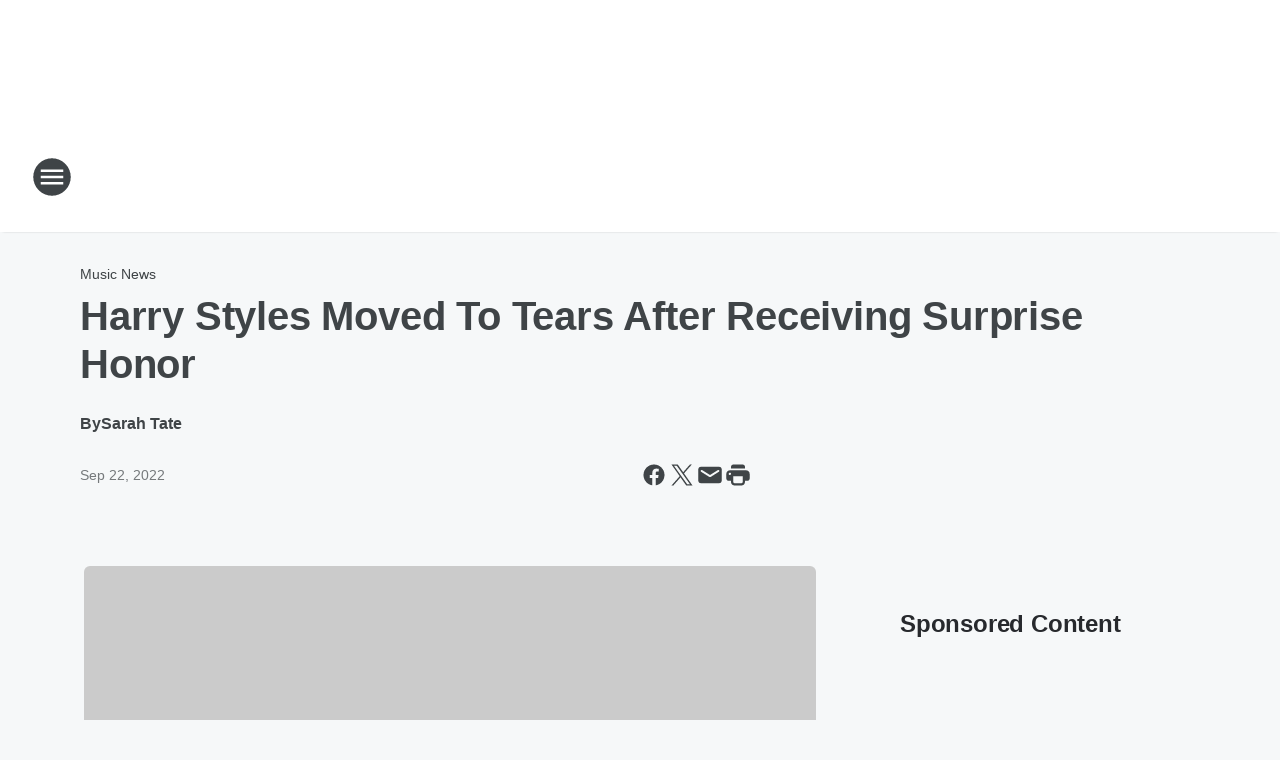

--- FILE ---
content_type: text/html; charset=utf-8
request_url: https://1027kissfm.iheart.com/content/2022-09-22-harry-styles-moved-to-tears-after-receiving-surprise-honor/
body_size: 75994
content:
<!DOCTYPE html>
        <html lang="en" dir="ltr">
            <head>
                <meta charset="UTF-8">
                <meta name="viewport" content="width=device-width, initial-scale=1.0">
                
                <style>:root{--color-white:#fff;--color-black:#000;--color-red:red;--color-brand-red:#c6002b;--color-brand-grey:#939697;--palette-red-600:#c6002b;--palette-red-500:#cd212e;--palette-red-400:#e22c3a;--palette-red-300:#f4747c;--palette-red-200:#f79096;--palette-red-100:#f4adb1;--palette-orange-600:#fb6825;--palette-orange-500:#fc833e;--palette-orange-400:#fc9e65;--palette-orange-300:#fdb990;--palette-orange-200:#fdd5bb;--palette-orange-100:#fef1e8;--palette-yellow-600:#fcba38;--palette-yellow-500:#fdc64c;--palette-yellow-400:#fdd36f;--palette-yellow-300:#fddf96;--palette-yellow-200:#feecbf;--palette-yellow-100:#fff8e9;--palette-green-600:#46815a;--palette-green-500:#62aa7b;--palette-green-400:#78d297;--palette-green-300:#8bdea7;--palette-green-200:#9ce2b4;--palette-green-100:#ace7c0;--palette-blue-600:#0055b7;--palette-blue-500:#509da7;--palette-blue-400:#60bac6;--palette-blue-300:#68c8d5;--palette-blue-200:#84dae5;--palette-blue-100:#a3e2eb;--palette-purple-600:#793cb7;--palette-purple-500:#8d5bcd;--palette-purple-400:#a071dc;--palette-purple-300:#a586e5;--palette-purple-200:#b895f2;--palette-purple-100:#c7a3f5;--palette-grey-600:#27292d;--palette-grey-600-rgb:39,41,45;--palette-grey-500:#3f4447;--palette-grey-500-rgb:63,68,71;--palette-grey-400:#717277;--palette-grey-400-rgb:113,114,119;--palette-grey-300:#a9afb2;--palette-grey-300-rgb:169,175,178;--palette-grey-250:#dadfe3;--palette-grey-250-rgb:218,223,227;--palette-grey-200:#e6eaed;--palette-grey-200-rgb:230,234,237;--palette-grey-150:#edf1f3;--palette-grey-150-rgb:237,241,243;--palette-grey-100:#f6f8f9;--palette-grey-100-rgb:246,248,249;--accent-color:var(--palette-grey-600);--station-accent-background:var(--palette-grey-600);--station-accent-background-overlay:var(--accent-color);--station-accent-foreground:var(--color-white);--station-font-family:"Segoe UI",Helvetica,Arial,sans-serif,"Apple Color Emoji","Segoe UI Emoji","Segoe UI Symbol";--body-bgcolor:var(--palette-grey-100);--body-font-family:var(--station-font-family);--body-font-size:1.6rem;--body-font-size-2:1.4rem;--body-text-color:var(--palette-grey-600);--secondary-text-color:var(--palette-grey-500);--caption-text-color:var(--palette-grey-400);--default-link-color:var(--palette-grey-600);--default-link-hover-color:var(--palette-grey-500);--station-link-color:var(--accent-color);--station-link-hover-color:var(--default-link-hover-color);--content-min-width:90rem;--content-max-width:128rem;--grid-vertical-spacing:3.2rem;--base-grid-gap:1.6rem;--region-row-gap:var(--grid-vertical-spacing);--grid-gutter-width:1.6rem;--front-matter-grid-column:2;--two-column-grid-template-columns:var(--grid-gutter-width) minmax(28.8rem,1fr) var(--grid-gutter-width);--full-width-grid-template-columns:1fr;--full-width-grid-block-template-columns:var(--grid-gutter-width) minmax(28.8rem,1fr) var(--grid-gutter-width);--site-theme-overlay-opacity:0.25;--site-theme-foreground-color:var(--palette-grey-500);--site-theme-foreground-hover-color:var(--palette-grey-400);--site-theme-background-color:var(--color-white);--text-highlight-background:var(--color-black);--text-highlight-foreground:var(--color-white);--alert-background-color:var(--palette-blue-600);--alert-foreground-color:var(--color-white);--browser-checker-bg-color:var(--palette-grey-400);--browser-checker-text-color:var(--color-black);--eyebrow-text-color:var(--palette-grey-600);--byline-text-color:var(--palette-grey-600);--button-background:var(--palette-grey-600);--button-foreground:var(--color-white);--button-border:none;--button-padding:1.5rem 2.4rem;--button-radius:99.9rem;--button-font-size:1.5rem;--button-font-weight:600;--button-line-height:2rem;--button-shadow:0 0.1rem 0.3rem rgba(0,0,0,.15);--button-hover-background:var(--palette-grey-500);--button-hover-foreground:var(--color-white);--button-hover-shadow:0 0.3rem 0.5rem rgba(0,0,0,.15);--button-hover-border:var(--button-border);--button-active-background:var(--button-background);--button-active-foreground:var(--button-foreground);--button-active-shadow:var(--button-shadow);--button-active-border:var(--button-border);--button-disabled-background:var(--palette-grey-250);--button-disabled-foreground:var(--palette-grey-300);--button-disabled-shadow:none;--button-disabled-border:var(--button-border);--button-secondary-background:transparent;--button-secondary-foreground:var(--palette-grey-600);--button-secondary-border:0.1rem solid var(--palette-grey-600);--button-secondary-hover-background:var(--palette-grey-150);--button-secondary-hover-foreground:var(--button-secondary-foreground);--button-secondary-hover-border:var(--button-secondary-border);--button-secondary-active-background:var(--palette-grey-600);--button-secondary-active-foreground:var(--color-white);--button-secondary-active-border:var(--button-secondary-border);--button-customized-foreground:var(--body-text-color);--button-customized-background:transparent;--button-customized-hover-foreground:var(--body-text-color);--button-customized-hover-background:transparent;--block-theme-foreground-color:var(--body-text-color);--block-theme-background-color:var(--palette-grey-200);--block-theme-background-overlay:transparent;--heading-vertical-margin:2.4rem;--card-heading-color:var(--palette-grey-600);--card-bg-color:var(--color-white);--card-text-primary-color:var(--palette-grey-600);--card-text-secondary-color:var(--palette-grey-500);--tabs-text-default-color:var(--palette-grey-500);--tabs-text-active-color:var(--palette-grey-600);--fader-bg-color:var(--palette-grey-200);--fader-width:3.2rem;--fader-gradient:linear-gradient(to right,rgba(var(--palette-grey-200-rgb),0) 0%,var(--palette-grey-200) 90%);--viewmore-text-color:var(--palette-grey-600);--heading-text-color:var(--body-text-color);--container-max-width:128rem;--container-horizontal-margin:1.6rem;--container-block-vertical-margin:1.6rem;--container-width:calc(100vw - var(--container-horizontal-margin)*2);--container-block-width:var(--container-width);--navigation-zindex:999;--playerbar-zindex:9;--legalnotice-zindex:10;--modal-zindex:1000;--heading-font-weight:900;--heading-margin-default:0;--heading-1-font-size:3.2rem;--heading-1-line-height:3.6rem;--heading-2-font-size:2.4rem;--heading-2-line-height:2.8rem;--heading-3-font-size:2.4rem;--heading-3-line-height:2.8rem;--heading-4-font-size:1.8rem;--heading-4-line-height:2.2rem;--heading-5-font-size:1.6rem;--heading-5-line-height:2rem;--heading-6-font-size:1.4rem;--heading-6-line-height:1.6rem;--elevation-1:0 0.1rem 0.3rem rgba(0,0,0,.15);--elevation-4:0 0.3rem 0.5rem rgba(0,0,0,.15);--elevation-6:0 0.5rem 0.8rem rgba(0,0,0,.15);--elevation-8:0 0.8rem 2.4rem rgba(0,0,0,.15);--elevation-up:0 -0.1rem 0.3rem -0.3rem #000;--elevation-down:0 0.1rem 0.3rem -0.3rem #000;--weather-icon-color:var(--color-white);--arrow-icon-color:var(--color-white);--icon-default-width:2.4rem;--icon-default-height:2.4rem;--icon-primary-color:var(--palette-grey-500);--icon-secondary-color:var(--color-white);--icon-primary-hover-color:var(--palette-grey-400);--icon-secondary-hover-color:var(--color-white);--search-input-foreground:var(--palette-grey-600);--search-input-background:transparent;--search-container-background:var(--color-white);--search-input-placeholder:var(--palette-grey-400);--template-grid-height:100%}@media screen and (min-width:768px){:root{--max-gutter:calc((100% - var(--container-max-width))/2);--grid-gutter-width:minmax(2rem,var(--max-gutter));--base-grid-gap:3.2rem;--two-column-grid-template-columns:var(--grid-gutter-width) minmax(32rem,60rem) minmax(32rem,38rem) var(--grid-gutter-width)}}@media screen and (min-width:1060px){:root{--grid-gutter-width:minmax(8rem,var(--max-gutter));--two-column-grid-template-columns:var(--grid-gutter-width) minmax(52rem,90rem) 38rem var(--grid-gutter-width);--full-width-grid-block-template-columns:var(--grid-gutter-width) minmax(90rem,1fr) var(--grid-gutter-width);--container-horizontal-margin:8rem;--container-block-vertical-margin:3.2rem;--heading-1-font-size:4rem;--heading-1-line-height:4.8rem;--heading-2-font-size:3.2rem;--heading-2-line-height:3.6rem}}body.theme-night{--site-theme-foreground-color:var(--palette-grey-100);--site-theme-foreground-hover-color:var(--palette-grey-300);--site-theme-background-color:var(--color-black);--alert-background-color:var(--color-white);--alert-foreground-color:var(--color-black);--search-input-foreground:var(--site-theme-foreground-color);--search-container-background:var(--site-theme-background-color);--search-input-placeholder:var(--site-theme-foreground-hover-color);--station-accent-background:var(--color-white);--station-accent-background-overlay:var(--accent-color);--station-accent-foreground:var(--color-black);--block-theme-background-color:var(--palette-grey-600);--block-theme-background-overlay:var(--accent-color);--block-theme-foreground-color:var(--color-white)}body.theme-night .themed-block{--tabs-text-default-color:var(--palette-grey-100);--tabs-text-active-color:var(--palette-grey-200);--card-text-primary-color:var(--block-theme-foreground-color);--card-text-secondary-color:var(--block-theme-foreground-color);--viewmore-text-color:var(--block-theme-foreground-color);--icon-primary-color:var(--block-theme-foreground-color);--heading-text-color:var(--block-theme-foreground-color);--default-link-color:var(--block-theme-foreground-color);--body-text-color:var(--block-theme-foreground-color);--fader-gradient:none;--eyebrow-text-color:var(--block-theme-foreground-color);--button-background:var(--color-white);--button-foreground:var(--palette-grey-600);--button-border:none;--button-hover-background:var(--palette-grey-100);--button-hover-foreground:var(--palette-grey-600);--button-active-background:var(--button-hover-background);--button-active-foreground:var(--button-hover-foreground);--button-disabled-background:var(--palette-grey-400);--button-disabled-foreground:var(--palette-grey-300);--button-secondary-background:transparent;--button-secondary-foreground:var(--color-white);--button-secondary-border:0.1rem solid var(--palette-grey-100);--button-secondary-hover-background:var(--palette-grey-100);--button-secondary-hover-foreground:var(--palette-grey-600);--button-secondary-hover-border:var(--button-secondary-border);--button-secondary-active-background:var(--color-white);--button-secondary-active-foreground:var(--palette-grey-600);--button-secondary-active-border:var(--button-secondary-border)}body.template-coast{--accent-color:var(--palette-grey-100);--body-bgcolor:var(--color-black);--body-text-color:var(--color-white);--card-heading-color:var(--color-white);--card-bg-color:transparent;--card-text-primary-color:var(--color-white);--card-text-secondary-color:var(--palette-grey-100);--heading-text-color:var(--body-text-color);--tabs-text-default-color:var(--color-white);--tabs-text-active-color:var(--palette-grey-100);--button-customized-foreground:var(--default-link-color);--button-customized-hover-foreground:var(--default-link-hover-color)}.card-title{font-size:var(--heading-4-font-size);font-weight:var(--heading-font-weight);line-height:var(--heading-4-line-height)}.alerts:not(:empty),.themed-block{background-color:var(--block-theme-background-color);max-width:none;position:relative}.theme-night .alerts:not(:empty)>*,.theme-night .themed-block>*{position:relative;z-index:1}.theme-night .alerts:not(:empty):before,.theme-night .themed-block:before{background-color:var(--block-theme-background-overlay);content:"";display:inline-flex;height:100%;left:0;opacity:var(--site-theme-overlay-opacity);position:absolute;top:0;width:100%;z-index:0}.subheading{color:var(--secondary-text-color)}.caption{color:var(--caption-text-color)}.scroll-blocker{background-color:rgba(0,0,0,.7);height:100vh;left:0;opacity:0;position:fixed;top:0;transition:visibility 0s ease-in-out,opacity .3s;visibility:hidden;width:100%;z-index:10}.no-content{display:none}.hidden{display:none!important}.search-button{background-color:transparent;border:none;cursor:pointer;line-height:0;margin:0;padding:0}.search-button svg .primary-path{fill:var(--icon-primary-color)}.search-button:active svg .primary-path,.search-button:hover svg .primary-path{fill:var(--icon-primary-hover-color)}.text-default{color:var(--palette-grey-500)}.text-headline{color:var(--palette-grey-600)}.text-caption{color:var(--palette-grey-400)}.text-on-dark{color:#fff}.text-on-light{color:var(--palette-grey-500)}.text-inactive{color:var(--palette-grey-300)}.text-link{color:var(--palette-red-400)}.bg-default{background-color:var(--palette-grey-100)}.bg-light{background-color:#fff}.bg-dark{background-color:var(--palette-grey-600)}.bg-inactive{background-color:var(--palette-grey-300)}.bg-selected{background-color:var(--palette-red-400)}.border-default{border-color:var(--palette-grey-300)}.border-neutral-light{border-color:var(--palette-grey-200)}.border-neutral-dark{border-color:var(--palette-grey-400)}.border-dark{border-color:var(--palette-grey-500)}.card{box-shadow:var(--elevation-1)}.card:hover{box-shadow:var(--elevation-4)}.menu{box-shadow:var(--elevation-6)}.dialog{box-shadow:var(--elevation-8)}.elevation-01,.navigation-bar{box-shadow:var(--elevation-1)}.elevation-01,.elevation-04{border-radius:.6rem}.elevation-04{box-shadow:var(--elevation-4)}.elevation-06{border-radius:.6rem;box-shadow:var(--elevation-6)}.elevation-08{border-radius:.6rem;box-shadow:var(--elevation-8)}.elevation-up{border-radius:.6rem;box-shadow:var(--elevation-up)}.img-responsive{height:auto;max-width:100%}.warning-text{background:var(--palette-yellow-300);border-radius:.6rem;box-shadow:0 .4rem .4rem rgba(0,0,0,.1);color:var(--palette-grey-600);display:flex;font-size:1.6rem;font-weight:400;gap:.8rem;padding:1.6rem;width:100%}.warning-text:before{content:url("data:image/svg+xml;utf8,<svg xmlns='http://www.w3.org/2000/svg' fill='brown'><path d='M11.777.465a.882.882 0 00-1.554 0L.122 18.605C-.224 19.225.208 20 .899 20H21.1c.691 0 1.123-.775.777-1.395L11.777.465zM11 12.5c-.55 0-1-.45-1-1v-4c0-.55.45-1 1-1s1 .45 1 1v4c0 .55-.45 1-1 1zm0 4a1 1 0 110-2 1 1 0 010 2z' /></svg>");display:block;height:2rem;width:2.2rem}.fader{position:relative}.fader:after{background:var(--fader-gradient);content:"";display:inline-block;height:100%;position:absolute;right:-.1rem;top:-.1rem;width:var(--fader-width)}.fader .fade{display:none}.alerts:not(:empty){margin-bottom:-.1rem;padding:2.4rem 0}hr.divider{background-color:var(--palette-grey-300);border:none;height:.1rem;margin:0}hr.dark{background:var(--palette-grey-400)}html{font-size:10px;margin:0;max-width:100vw;padding:0;width:100%}html *{box-sizing:border-box}@-moz-document url-prefix(){body{font-weight:lighter}}body{background-color:var(--body-bgcolor);color:var(--body-text-color);font-family:var(--body-font-family);font-size:var(--body-font-size);margin:0;overflow:hidden;overflow-anchor:none;padding:0;position:relative;width:100%}body.no-scroll{height:100vh;overflow:hidden}body.no-scroll .scroll-blocker{opacity:1;visibility:visible}a{color:var(--default-link-color)}a.next-page{height:.1rem;visibility:hidden}h1,h2,h3,h4,h5,h6{color:var(--heading-text-color);font-weight:var(--heading-font-weight);margin:var(--heading-margin-default)}h1,h2,h3,h4{letter-spacing:-.02rem}h1{font-size:var(--heading-1-font-size);line-height:var(--heading-1-line-height)}h2{font-size:var(--heading-2-font-size);line-height:var(--heading-2-line-height)}h3{font-size:var(--heading-3-font-size);line-height:var(--heading-3-line-height)}h4{font-size:var(--heading-4-font-size);line-height:var(--heading-4-line-height)}h5{font-size:var(--heading-5-font-size);line-height:var(--heading-5-line-height)}h6{font-size:var(--heading-6-font-size);line-height:var(--heading-6-line-height)}figure{margin:0 auto}[type=email],[type=number],[type=password],input[type=text]{background:#fff;border:.1rem solid #717277;border-radius:.6rem}.tabbed-item:focus{background-color:#ff0!important;outline:.2rem dashed red!important}button{font-family:var(--body-font-family)}svg .primary-path{fill:var(--icon-primary-color)}svg .secondary-path{fill:var(--icon-secondary-color)}::selection{background-color:var(--text-highlight-background);color:var(--text-highlight-foreground)}@media print{@page{size:A4 portrait;margin:1cm}::-webkit-scrollbar{display:none}body{background:#fff!important;color:#000;font:13pt Georgia,Times New Roman,Times,serif;line-height:1.3;margin:0}#app{display:block;height:100%;width:auto}h1{font-size:24pt}h2,h3,h4{font-size:14pt;margin-top:2.5rem}h1,h2,h3,h4,h5,h6{page-break-after:avoid}a,blockquote,h1,h2,h3,h4,h5,h6,img,p{page-break-inside:avoid}img{page-break-after:avoid}pre,table{page-break-inside:avoid}a,a:link,a:visited{background:transparent;color:#520;font-weight:700;text-align:left;text-decoration:underline}a[href^="#"]{font-weight:400;text-decoration:none}a:after>img,article a[href^="#"]:after{content:""}address,blockquote,dd,dt,li,p{font-size:100%}ol,ul{list-style:square;margin-bottom:20pt;margin-left:18pt}li{line-height:1.6em}.component-site-header{display:block;position:relative}.component-site-header .main-header-items{display:block;width:100%}iframe{height:0!important;line-height:0pt!important;overflow:hidden!important;white-space:nowrap;width:0!important}.component-ad-unit,.component-pushdown,.component-recommendation,.component-social-network-icons,.footer-national-links,.lower-footer-national-links,.nav-toggler,.search-user-container,.share-icons,iframe,nav{display:none}}.component-app{background-color:pink;display:flex;flex-direction:column}.template-grid{display:grid;grid-template-areas:"router-outlet" "player-bar";grid-template-columns:1fr;grid-template-rows:1fr auto;height:100vh;height:var(--template-grid-height);overflow:hidden}.template-grid>.component-routes{grid-area:router-outlet;overflow:auto}.template-grid>.ihr-player-bar{grid-area:player-bar}
/*# sourceMappingURL=local-critical-style.5a54a2ee878d2c1e77ca.css.map*/</style>
                <link rel="preconnect" href="https://static.inferno.iheart.com" data-reactroot=""/><link rel="preconnect" href="https://i.iheart.com" data-reactroot=""/><link rel="preconnect" href="https://webapi.radioedit.iheart.com" data-reactroot=""/><link rel="preconnect" href="https://us.api.iheart.com" data-reactroot=""/><link rel="preconnect" href="https://https://cdn.cookielaw.org" data-reactroot=""/><link rel="preconnect" href="https://www.iheart.com" data-reactroot=""/><link rel="dns-prefetch" href="https://static.inferno.iheart.com" data-reactroot=""/><link rel="preload" href="https://cdn.cookielaw.org/consent/7d044e9d-e966-4b73-b448-a29d06f71027/otSDKStub.js" as="script" data-reactroot=""/><link rel="preload" href="https://cdn.cookielaw.org/opt-out/otCCPAiab.js" as="script" data-reactroot=""/>
                
                <link data-chunk="bundle" rel="stylesheet" href="https://static.inferno.iheart.com/inferno/styles/bundle.59591de6039be7feaf3d.css">
<link data-chunk="local" rel="stylesheet" href="https://static.inferno.iheart.com/inferno/styles/local.bc06f128f534d4a5d747.css">
<link data-chunk="FrontMatter-component" rel="stylesheet" href="https://static.inferno.iheart.com/inferno/styles/FrontMatter-component.2085be03ea772e448ffc.css">
<link data-chunk="Heading-component" rel="stylesheet" href="https://static.inferno.iheart.com/inferno/styles/Heading-component.d79a5c95e6ef67a97bca.css">
<link data-chunk="AssetLegacy-component" rel="stylesheet" href="https://static.inferno.iheart.com/inferno/styles/AssetLegacy-component.2f0669b2b350b143ab90.css">
<link data-chunk="ImageAsset-component" rel="stylesheet" href="https://static.inferno.iheart.com/inferno/styles/ImageAsset-component.2b71f0129af91cbf9c50.css">
<link data-chunk="HtmlEmbedLegacy-component" rel="stylesheet" href="https://static.inferno.iheart.com/inferno/styles/HtmlEmbedLegacy-component.b4b15f07245686764032.css">
<link data-chunk="core-page-blocks-recommendation-Recommendation-component" rel="stylesheet" href="https://static.inferno.iheart.com/inferno/styles/core-page-blocks-recommendation-Recommendation-component.2fbf0f823711108d2479.css">
<link data-chunk="core-page-blocks-datasource-DatasourceLoader-component" rel="stylesheet" href="https://static.inferno.iheart.com/inferno/styles/core-page-blocks-datasource-DatasourceLoader-component.ed118ca85e0cefc658b6.css">
<link data-chunk="components-Eyebrow-component" rel="stylesheet" href="https://static.inferno.iheart.com/inferno/styles/Eyebrow-component.23e83d8b8cab22ea99d6.css">
                <style data-reactroot="">:root {
        --station-font-family: "Mulish","Segoe UI",Helvetica,Arial,sans-serif,"Apple Color Emoji","Segoe UI Emoji","Segoe UI Symbol";
        --gradient-start: hsl(313,100%,23.700000000000003%);
        --gradient-stop: hsl(313,100%,17.700000000000003%);
        
                --accent-color: #bb0092;
            
        
             --darkFooterColor: hsl(313,100%,21.700000000000003%);
             
        --premiere-footer-dark-color:var(--darkFooterColor);
    }</style>
                
                <title data-rh="true">Harry Styles Moved To Tears After Receiving Surprise Honor | 102.7 KISS FM</title>
                <link data-rh="true" rel="shortcut icon" type="" title="" href="https://i.iheart.com/v3/re/assets.brands/64550dbc69b3a602416192b8?ops=gravity(%22center%22),contain(32,32),quality(65)"/><link data-rh="true" rel="apple-touch-icon" type="" title="" href="https://i.iheart.com/v3/re/assets.brands/64550dbc69b3a602416192b8?ops=new(),flood(%22white%22),swap(),merge(%22over%22),gravity(%22center%22),contain(167,167),quality(80),format(%22png%22)"/><link data-rh="true" rel="image_src" type="" title="" href="https://i.iheart.com/v3/re/new_assets/632c76b9dbc60d6e3a339a07?ops=gravity(%22north%22),fit(1200,675),quality(65)"/><link data-rh="true" rel="canonical" type="" title="" href="https://www.iheart.com/content/2022-09-22-harry-styles-moved-to-tears-after-receiving-surprise-honor/"/>
                <meta data-rh="true" property="og:locale" content="en_us"/><meta data-rh="true" name="msapplication-TileColor" content="#fff"/><meta data-rh="true" name="msvalidate.01" content="E98E323249F89ACF6294F958692E230B"/><meta data-rh="true" name="format-detection" content="telephone=no"/><meta data-rh="true" name="theme-color" content="#bb0092"/><meta data-rh="true" property="og:title" content="Harry Styles Moved To Tears After Receiving Surprise Honor | 102.7 KISS FM"/><meta data-rh="true" property="twitter:title" content="Harry Styles Moved To Tears After Receiving Surprise Honor | 102.7 KISS FM"/><meta data-rh="true" itemprop="name" content="Harry Styles Moved To Tears After Receiving Surprise Honor | 102.7 KISS FM"/><meta data-rh="true" name="description" content="The &quot;As It Was&quot; singer got emotional after getting a special recognition at his final residency show."/><meta data-rh="true" property="og:description" content="The &quot;As It Was&quot; singer got emotional after getting a special recognition at his final residency show."/><meta data-rh="true" property="twitter:description" content="The &quot;As It Was&quot; singer got emotional after getting a special recognition at his final residency show."/><meta data-rh="true" itemprop="description" content="The &quot;As It Was&quot; singer got emotional after getting a special recognition at his final residency show."/><meta data-rh="true" name="keywords" content="Harry Styles, residency, Madison Square Garden"/><meta data-rh="true" property="og:url" content="https://1027kissfm.iheart.com/content/2022-09-22-harry-styles-moved-to-tears-after-receiving-surprise-honor/"/><meta data-rh="true" property="twitter:url" content="https://1027kissfm.iheart.com/content/2022-09-22-harry-styles-moved-to-tears-after-receiving-surprise-honor/"/><meta data-rh="true" itemprop="url" content="https://1027kissfm.iheart.com/content/2022-09-22-harry-styles-moved-to-tears-after-receiving-surprise-honor/"/><meta data-rh="true" name="thumbnail" content="https://i.iheart.com/v3/re/new_assets/632c76b9dbc60d6e3a339a07?ops=gravity(%22north%22),fit(1200,675),quality(65)"/><meta data-rh="true" property="og:image" content="https://i.iheart.com/v3/re/new_assets/632c76b9dbc60d6e3a339a07?ops=gravity(%22north%22),fit(1200,675),quality(65)"/><meta data-rh="true" property="og:image:width" content="1200"/><meta data-rh="true" property="og:image:height" content="675"/><meta data-rh="true" property="twitter:image" content="https://i.iheart.com/v3/re/new_assets/632c76b9dbc60d6e3a339a07?ops=gravity(%22north%22),fit(1200,675),quality(65)"/><meta data-rh="true" itemprop="image" content="https://i.iheart.com/v3/re/new_assets/632c76b9dbc60d6e3a339a07?ops=gravity(%22north%22),fit(1200,675),quality(65)"/><meta data-rh="true" name="msapplication-TileImage" content="https://i.iheart.com/v3/re/new_assets/632c76b9dbc60d6e3a339a07?ops=gravity(%22north%22),fit(1200,675),quality(65)"/><meta data-rh="true" property="twitter:card" content="summary_large_image"/><meta data-rh="true" property="twitter:site" content="@kissfmmemphis"/><meta data-rh="true" property="twitter:creator" content="@kissfmmemphis"/><meta data-rh="true" property="twitter:domain" content="1027kissfm.iheart.com"/><meta data-rh="true" property="og:site_name" content="102.7 KISS FM"/><meta data-rh="true" name="application-name" content="102.7 KISS FM"/><meta data-rh="true" property="fb:app_id" content="252809281499772"/><meta data-rh="true" property="fb:pages" content="157682947576349"/><meta data-rh="true" name="google-site-verification" content="p2FWrUKxtwBmQgHV4CjD80oKdZZBjmMNByoWvZMsYso"/><meta data-rh="true" property="twitter:tile:image:alt" content="The &quot;As It Was&quot; singer got emotional after getting a special recognition at his final residency show."/><meta data-rh="true" property="twitter::tile:image" content="https://i.iheart.com/v3/re/new_assets/632c76b9dbc60d6e3a339a07?ops=gravity(%22north%22),fit(1200,675),quality(65)"/><meta data-rh="true" property="og:type" content="article"/><meta data-rh="true" property="twitter:tile:template:testing" content="1"/><meta data-rh="true" name="robots" content="max-image-preview:large"/><meta data-rh="true" name="categories" content="music-news, music-news, music-news"/>
                
            </head>
            <body class="theme-light template-default">
                <div id="app"><div class="component-template template-grid" data-reactroot=""><div class="component-routes"><div class="component-pushdown"><div tabindex="-1" class="component-ad-unit lazy-load" data-position="3330" data-split="50" id="dfp-ad-3330-ad:top-leaderboard"></div></div><header class="component-site-header"><section class="main-header-items"><button aria-label="Open Site Navigation" class="nav-toggler" tabindex="0"><svg tabindex="-1" focusable="false" class="svg-icon icon-hamburger" width="32px" height="32px" viewBox="0 0 32 32" fill="none" xmlns="http://www.w3.org/2000/svg"><circle cx="16" cy="16" r="15" fill="none" stroke="none" stroke-width="2"></circle><path fill-rule="evenodd" clip-rule="evenodd" tabindex="-1" class="primary-path" fill="none" d="M7 22h18v-2H7v2zm0-5h18v-2H7v2zm0-7v2h18v-2H7z"></path></svg></button><nav class="" tabindex="-1" aria-hidden="true" aria-label="Primary Site Navigation" id="component-site-nav"><header class="navbar-header"><figure class="component-station-logo"><a aria-label="Station Link" tabindex="0" href="/"><img src="https://i.iheart.com/v3/re/assets.brands/64550dbc69b3a602416192b8?ops=gravity(%22center%22),contain(180,60)&amp;quality=80" data-src="https://i.iheart.com/v3/re/assets.brands/64550dbc69b3a602416192b8?ops=gravity(%22center%22),contain(180,60)&amp;quality=80" data-srcset="https://i.iheart.com/v3/re/assets.brands/64550dbc69b3a602416192b8?ops=gravity(%22center%22),contain(180,60)&amp;quality=80 1x,https://i.iheart.com/v3/re/assets.brands/64550dbc69b3a602416192b8?ops=gravity(%22center%22),contain(360,120)&amp;quality=80 2x" sizes="" alt="102.7 KISS FM - The Best Variety from the 90s to Now" class="lazyload" srcSet="https://i.iheart.com/v3/re/assets.brands/64550dbc69b3a602416192b8?ops=gravity(%22center%22),contain(180,60)&amp;quality=80 1x,https://i.iheart.com/v3/re/assets.brands/64550dbc69b3a602416192b8?ops=gravity(%22center%22),contain(360,120)&amp;quality=80 2x" width="180" height="60"/></a></figure><button class="CloseButton-module_close_4S+oa undefined" aria-label="Close Site Navigation" tabindex="0"><svg class="svg-icon icon-close" focusable="false" tabindex="-1" aria-hidden="true" width="24" height="24" viewBox="0 0 24 24" fill="none" xmlns="http://www.w3.org/2000/svg"><path aria-hidden="true" focusable="false" tabindex="-1" class="primary-path" d="M18.3 5.70997C17.91 5.31997 17.28 5.31997 16.89 5.70997L12 10.59L7.10997 5.69997C6.71997 5.30997 6.08997 5.30997 5.69997 5.69997C5.30997 6.08997 5.30997 6.71997 5.69997 7.10997L10.59 12L5.69997 16.89C5.30997 17.28 5.30997 17.91 5.69997 18.3C6.08997 18.69 6.71997 18.69 7.10997 18.3L12 13.41L16.89 18.3C17.28 18.69 17.91 18.69 18.3 18.3C18.69 17.91 18.69 17.28 18.3 16.89L13.41 12L18.3 7.10997C18.68 6.72997 18.68 6.08997 18.3 5.70997Z" fill="#3F4447"></path></svg></button></header><hr class="divider"/><section class="nav-inner-wrapper"><ul style="max-height:calc(100vh - 100px)" class="menu-container main-nav"><li class="menu-top-label"><button aria-label="Listen" class="button-text" tabindex="0"><span class="menu-label">Listen</span></button></li><li data-testid="menu-top-label" class="menu-top-label menu-toggler"><button aria-label="Toggle Menu for On Air" class="button-text" tabindex="0"><span class="menu-label">On Air</span><svg tabindex="-1" focusable="false" class="svg-icon icon-expand" width="24" height="24" viewBox="0 0 24 24" fill="none" xmlns="http://www.w3.org/2000/svg"><path class="primary-path" tabindex="-1" d="M15.88 9.29006L12 13.1701L8.11998 9.29006C7.72998 8.90006 7.09998 8.90006 6.70998 9.29006C6.31998 9.68006 6.31998 10.3101 6.70998 10.7001L11.3 15.2901C11.69 15.6801 12.32 15.6801 12.71 15.2901L17.3 10.7001C17.69 10.3101 17.69 9.68006 17.3 9.29006C16.91 8.91006 16.27 8.90006 15.88 9.29006Z"></path></svg></button><ul class="submenu-container" aria-hidden="true"><li><a aria-label="The Alabama Show" tabindex="0" href="/featured/alabama-in-the-morning/">The Alabama Show</a></li><li><a aria-label="Ryan Seacrest" tabindex="0" href="/featured/ryan-seacrest/">Ryan Seacrest</a></li><li><a aria-label="Dino" tabindex="0" href="/featured/dino/">Dino</a></li><li><a aria-label="Mario Lopez" tabindex="0" href="/featured/mario-pr/">Mario Lopez</a></li><li><a aria-label="Rach On The Radio" tabindex="0" href="/featured/rach-on-the-radio/">Rach On The Radio</a></li><li><a aria-label="Natalia Perez" tabindex="0" href="/featured/natalia-perez/">Natalia Perez</a></li><li><a aria-label="Full Schedule" tabindex="0" href="/schedule/">Full Schedule</a></li></ul></li><li data-testid="menu-top-label" class="menu-top-label menu-toggler"><button aria-label="Toggle Menu for Music" class="button-text" tabindex="0"><span class="menu-label">Music</span><svg tabindex="-1" focusable="false" class="svg-icon icon-expand" width="24" height="24" viewBox="0 0 24 24" fill="none" xmlns="http://www.w3.org/2000/svg"><path class="primary-path" tabindex="-1" d="M15.88 9.29006L12 13.1701L8.11998 9.29006C7.72998 8.90006 7.09998 8.90006 6.70998 9.29006C6.31998 9.68006 6.31998 10.3101 6.70998 10.7001L11.3 15.2901C11.69 15.6801 12.32 15.6801 12.71 15.2901L17.3 10.7001C17.69 10.3101 17.69 9.68006 17.3 9.29006C16.91 8.91006 16.27 8.90006 15.88 9.29006Z"></path></svg></button><ul class="submenu-container" aria-hidden="true"><li><a aria-label="Recently Played" tabindex="0" href="/music/recently-played/">Recently Played</a></li><li><a aria-label="Top Songs" tabindex="0" href="/music/top-songs/">Top Songs</a></li><li><a aria-label="Music News" tabindex="0" href="/topic/music-news/">Music News</a></li><li><a aria-label="Get the iHeartRadio App" tabindex="0" href="/apps/">Get the iHeartRadio App</a></li></ul></li><li data-testid="menu-top-label" class="menu-top-label menu-toggler"><button aria-label="Toggle Menu for Connect" class="button-text" tabindex="0"><span class="menu-label">Connect</span><svg tabindex="-1" focusable="false" class="svg-icon icon-expand" width="24" height="24" viewBox="0 0 24 24" fill="none" xmlns="http://www.w3.org/2000/svg"><path class="primary-path" tabindex="-1" d="M15.88 9.29006L12 13.1701L8.11998 9.29006C7.72998 8.90006 7.09998 8.90006 6.70998 9.29006C6.31998 9.68006 6.31998 10.3101 6.70998 10.7001L11.3 15.2901C11.69 15.6801 12.32 15.6801 12.71 15.2901L17.3 10.7001C17.69 10.3101 17.69 9.68006 17.3 9.29006C16.91 8.91006 16.27 8.90006 15.88 9.29006Z"></path></svg></button><ul class="submenu-container" aria-hidden="true"><li><a aria-label="Contact Us" tabindex="0" href="/contact/">Contact Us</a></li><li><a aria-label="Advertise With Us" tabindex="0" href="/advertise/">Advertise With Us</a></li><li><a aria-label="Podcasts" tabindex="0" href="/podcasts/">Podcasts</a></li><li><a aria-label="Local News" tabindex="0" href="/topic/local-news/">Local News</a></li><li><a aria-label="Traffic" tabindex="0" href="/traffic/">Traffic</a></li><li><a aria-label="Weather" tabindex="0" href="/weather/">Weather</a></li><li><a href="https://www.fox13memphis.com/" target="_blank" rel="noopener" aria-label="FOX 13 Memphis">FOX 13 Memphis</a></li></ul></li><li class="menu-top-label menu-toggler"><button aria-label="Toggle Menu for Contests &amp; Promotions" class="button-text" tabindex="0"><span class="menu-label">Contests &amp; Promotions</span><svg tabindex="-1" focusable="false" class="svg-icon icon-expand" width="24" height="24" viewBox="0 0 24 24" fill="none" xmlns="http://www.w3.org/2000/svg"><path class="primary-path" tabindex="-1" d="M15.88 9.29006L12 13.1701L8.11998 9.29006C7.72998 8.90006 7.09998 8.90006 6.70998 9.29006C6.31998 9.68006 6.31998 10.3101 6.70998 10.7001L11.3 15.2901C11.69 15.6801 12.32 15.6801 12.71 15.2901L17.3 10.7001C17.69 10.3101 17.69 9.68006 17.3 9.29006C16.91 8.91006 16.27 8.90006 15.88 9.29006Z"></path></svg></button><ul class="submenu-container" aria-hidden="true"><li><a href="https://www.donorschoose.org/iheartradio" target="_blank" rel="noopener" aria-label="Give Your Favorite Teacher A Chance To Win $5,000 In Classroom Supplies!">Give Your Favorite Teacher A Chance To Win $5,000 In Classroom Supplies!</a></li><li><a href="https://www.iheartradiobroadway.com/featured/iheart-amda/" target="_blank" rel="noopener" aria-label="Win A Full-Tuition Scholarship To AMDA College Of The Performing Arts!">Win A Full-Tuition Scholarship To AMDA College Of The Performing Arts!</a></li><li><a aria-label="Listen to Win $1,000" tabindex="0" href="/promotions/listen-to-win-1000-1843650/">Listen to Win $1,000</a></li><li><a aria-label="Win Tickets to the Mardi Tailgate Bowl at The Columns" tabindex="0" href="/promotions/win-tickets-to-the-mardi-tailgate-1848882/">Win Tickets to the Mardi Tailgate Bowl at The Columns</a></li><li><a aria-label="All Contests &amp; Promotions" tabindex="0" href="/promotions/">All Contests &amp; Promotions</a></li><li><a aria-label="Contest Rules" tabindex="0" href="/rules/">Contest Rules</a></li></ul></li><li class="menu-top-label"><a tabindex="0" href="/contact/">Contact</a></li><li class="menu-top-label"><a tabindex="0" href="/newsletter/">Newsletter</a></li><li class="menu-top-label"><a tabindex="0" href="/advertise/">Advertise on 102.7 KISS FM</a></li><li class="menu-top-label"><a href="tel:1-844-844-iHeart">1-844-844-iHeart</a></li><ul class="component-social-icons"><li class="icon-container"><a href="//www.facebook.com/kissfmmemphis" aria-label="Visit us on facebook" target="_blank" rel="noopener"><svg tabindex="-1" focusable="false" class="svg-icon icon-facebook" width="24" height="24" viewBox="0 0 24 24" xmlns="http://www.w3.org/2000/svg" fill="none"><path class="primary-path" tabindex="-1" d="M21 12C21 7.02891 16.9711 3 12 3C7.02891 3 3 7.02891 3 12C3 16.493 6.29062 20.216 10.5938 20.891V14.6016H8.30859V12H10.5938V10.0172C10.5938 7.76191 11.9367 6.51562 13.9934 6.51562C14.9777 6.51562 16.0078 6.69141 16.0078 6.69141V8.90625H14.8723C13.7543 8.90625 13.4062 9.60059 13.4062 10.3125V12H15.9023L15.5033 14.6016H13.4062V20.891C17.7094 20.216 21 16.493 21 12Z" fill="#27292D"></path><path class="secondary-path" tabindex="-1" d="M15.5033 14.6016L15.9023 12H13.4062V10.3125C13.4062 9.60059 13.7543 8.90625 14.8723 8.90625H16.0078V6.69141C16.0078 6.69141 14.9777 6.51562 13.9934 6.51562C11.9367 6.51562 10.5938 7.76191 10.5938 10.0172V12H8.30859V14.6016H10.5938V20.891C11.0525 20.9631 11.5219 21 12 21C12.4781 21 12.9475 20.9631 13.4062 20.891V14.6016H15.5033Z" fill="white"></path></svg></a></li><li class="icon-container"><a href="//www.instagram.com/kissfmmemphis" aria-label="Visit us on instagram" target="_blank" rel="noopener"><svg tabindex="-1" focusable="false" class="svg-icon icon-instagram" width="24" height="24" viewBox="0 0 24 24" fill="none" xmlns="http://www.w3.org/2000/svg"><path class="primary-path" tabindex="-1" fill-rule="evenodd" clip-rule="evenodd" d="M12.0001 7.37836C11.086 7.37836 10.1924 7.64941 9.43242 8.15724C8.6724 8.66508 8.08003 9.38688 7.73023 10.2314C7.38043 11.0759 7.28891 12.0051 7.46723 12.9016C7.64556 13.7981 8.08573 14.6216 8.73208 15.268C9.37842 15.9143 10.2019 16.3545 11.0984 16.5328C11.9949 16.7112 12.9242 16.6196 13.7687 16.2698C14.6132 15.92 15.335 15.3277 15.8428 14.5676C16.3506 13.8076 16.6217 12.9141 16.6217 12C16.6217 10.7743 16.1348 9.59873 15.2681 8.732C14.4013 7.86528 13.2258 7.37836 12.0001 7.37836ZM12.0001 15C11.4067 15 10.8267 14.824 10.3334 14.4944C9.84003 14.1647 9.45553 13.6962 9.22847 13.148C9.00141 12.5998 8.94201 11.9966 9.05777 11.4147C9.17353 10.8328 9.45925 10.2982 9.87881 9.87867C10.2984 9.45912 10.8329 9.17341 11.4148 9.05765C11.9968 8.9419 12.6 9.00131 13.1482 9.22838C13.6963 9.45544 14.1649 9.83995 14.4945 10.3333C14.8241 10.8266 15.0001 11.4067 15.0001 12C15.0001 12.7956 14.684 13.5587 14.1214 14.1213C13.5588 14.6839 12.7957 15 12.0001 15Z" fill="#27292D"></path><path class="primary-path" tabindex="-1" d="M17.8842 7.19576C17.8842 7.79222 17.4007 8.27575 16.8042 8.27575C16.2078 8.27575 15.7243 7.79222 15.7243 7.19576C15.7243 6.5993 16.2078 6.11578 16.8042 6.11578C17.4007 6.11578 17.8842 6.5993 17.8842 7.19576Z" fill="#27292D"></path><path class="primary-path" tabindex="-1" fill-rule="evenodd" clip-rule="evenodd" d="M12 3C9.55581 3 9.24921 3.01036 8.28942 3.05416C7.33144 3.09789 6.67723 3.25001 6.10476 3.47251C5.50424 3.69849 4.96024 4.05275 4.51069 4.51058C4.05276 4.9601 3.6984 5.50411 3.47233 6.10466C3.25001 6.67716 3.09789 7.33137 3.05434 8.28935C3.01036 9.24915 3 9.55575 3 12C3 14.4443 3.01036 14.7509 3.05434 15.7107C3.09807 16.6687 3.25019 17.3229 3.47268 17.8953C3.69867 18.4959 4.05293 19.0399 4.51076 19.4894C4.96031 19.9472 5.50431 20.3015 6.10484 20.5275C6.67734 20.75 7.33154 20.9021 8.28949 20.9458C9.24944 20.9896 9.55592 21 12.0002 21C14.4444 21 14.751 20.9896 15.7108 20.9458C16.6688 20.9021 17.323 20.75 17.8955 20.5275C18.4933 20.2963 19.0363 19.9427 19.4896 19.4894C19.9428 19.0362 20.2964 18.4932 20.5276 17.8953C20.7501 17.3228 20.9023 16.6686 20.946 15.7107C20.9898 14.7507 21.0001 14.4443 21.0001 12C21.0001 9.55578 20.9898 9.24915 20.946 8.28935C20.9023 7.33137 20.7501 6.67716 20.5276 6.10469C20.3017 5.50417 19.9474 4.96016 19.4896 4.51062C19.04 4.0527 18.496 3.69836 17.8954 3.47233C17.3229 3.25001 16.6687 3.09789 15.7107 3.05434C14.7509 3.01036 14.4443 3 12 3ZM12 4.62165C14.4031 4.62165 14.6878 4.63084 15.6369 4.67414C16.5144 4.71418 16.9909 4.86077 17.308 4.98402C17.699 5.1283 18.0526 5.35835 18.3429 5.65727C18.6418 5.94757 18.8718 6.30118 19.0161 6.69209C19.1394 7.00923 19.286 7.48577 19.326 8.36326C19.3693 9.31231 19.3785 9.59694 19.3785 12.0001C19.3785 14.4033 19.3693 14.6879 19.326 15.637C19.286 16.5145 19.1393 16.991 19.0161 17.3082C18.8664 17.6963 18.6371 18.0488 18.3429 18.343C18.0487 18.6372 17.6962 18.8665 17.308 19.0162C16.9909 19.1395 16.5144 19.2861 15.6369 19.3261C14.688 19.3694 14.4034 19.3786 12 19.3786C9.59665 19.3786 9.31213 19.3694 8.36316 19.3261C7.48566 19.2861 7.00916 19.1395 6.69199 19.0162C6.30107 18.872 5.94747 18.6419 5.65716 18.343C5.35824 18.0527 5.12819 17.6991 4.98391 17.3082C4.86066 16.991 4.71404 16.5145 4.67403 15.637C4.63073 14.688 4.62155 14.4033 4.62155 12.0001C4.62155 9.59694 4.63073 9.31238 4.67403 8.36326C4.71408 7.48577 4.86066 7.00926 4.98391 6.69209C5.12821 6.30116 5.35828 5.94754 5.65723 5.65723C5.94754 5.35832 6.30115 5.12826 6.69206 4.98398C7.00919 4.86073 7.48574 4.71411 8.36323 4.6741C9.31228 4.6308 9.59683 4.62165 12 4.62165Z" fill="#27292D"></path></svg></a></li></ul></ul></section><footer class="navbar-footer"><form class="search-form" name="search-form" role="search"><section class="search-container"><input type="search" name="keyword" id="search-input-field-nav" aria-label="search text" placeholder="Search" value="" maxLength="250"/><button class="search-button search-submit" aria-label="Search" type="submit"><svg class="svg-icon icon-search" tabindex="-1" width="32px" height="32px" viewBox="0 0 32 32" focusable="false" fill="none" xmlns="http://www.w3.org/2000/svg"><circle class="outline" cx="16" cy="16" r="15" fill="none" stroke="none" stroke-width="2"></circle><path class="primary-path" fill-rule="evenodd" clip-rule="evenodd" d="M18.457 20.343a7.69 7.69 0 111.929-1.591l4.658 5.434a1.25 1.25 0 11-1.898 1.628l-4.69-5.471zm.829-6.652a4.69 4.69 0 11-9.381 0 4.69 4.69 0 019.38 0z" fill="none"></path></svg></button></section></form></footer></nav><figure class="component-station-logo"><a aria-label="Station Link" tabindex="0" href="/"><img src="https://i.iheart.com/v3/re/assets.brands/64550dbc69b3a602416192b8?ops=gravity(%22center%22),contain(180,60)&amp;quality=80" data-src="https://i.iheart.com/v3/re/assets.brands/64550dbc69b3a602416192b8?ops=gravity(%22center%22),contain(180,60)&amp;quality=80" data-srcset="https://i.iheart.com/v3/re/assets.brands/64550dbc69b3a602416192b8?ops=gravity(%22center%22),contain(180,60)&amp;quality=80 1x,https://i.iheart.com/v3/re/assets.brands/64550dbc69b3a602416192b8?ops=gravity(%22center%22),contain(360,120)&amp;quality=80 2x" sizes="" alt="102.7 KISS FM - The Best Variety from the 90s to Now" class="lazyload" srcSet="https://i.iheart.com/v3/re/assets.brands/64550dbc69b3a602416192b8?ops=gravity(%22center%22),contain(180,60)&amp;quality=80 1x,https://i.iheart.com/v3/re/assets.brands/64550dbc69b3a602416192b8?ops=gravity(%22center%22),contain(360,120)&amp;quality=80 2x" width="180" height="60"/></a></figure><section class="listen-user-container"><div class="header-user"></div></section></section></header><main class="component-page layout-generic-80-20 two-column page-detail wegr-fm"><div class="alerts"></div><div class="page-gutter gutter-left"> </div><section class="col-top"><div class="component-region region-header-dynamic"><header class="content-header front-matter"><nav data-cy="eyebrow" class="Eyebrow-module_component-eyebrow_AIV95"><a tabindex="0" href="/topic/music-news/">Music News</a></nav><header class="component-heading"><h1 class="heading-title">Harry Styles Moved To Tears After Receiving Surprise Honor</h1></header><figure class="component-byline-display"><figcaption><span class="author-block">By <span class="author"> <!-- -->Sarah Tate</span></span><div class="date-block"><time class="card-date" dateTime="1663860360000">Sep 22, 2022</time></div><div class="share-icons"><button data-platform="facebook" aria-label="Share this page on Facebook" class="react-share__ShareButton" style="background-color:transparent;border:none;padding:0;font:inherit;color:inherit;cursor:pointer"><svg tabindex="-1" focusable="false" class="svg-icon icon-facebook" width="24" height="24" viewBox="0 0 24 24" xmlns="http://www.w3.org/2000/svg" fill="none"><path class="primary-path" tabindex="-1" d="M21 12C21 7.02891 16.9711 3 12 3C7.02891 3 3 7.02891 3 12C3 16.493 6.29062 20.216 10.5938 20.891V14.6016H8.30859V12H10.5938V10.0172C10.5938 7.76191 11.9367 6.51562 13.9934 6.51562C14.9777 6.51562 16.0078 6.69141 16.0078 6.69141V8.90625H14.8723C13.7543 8.90625 13.4062 9.60059 13.4062 10.3125V12H15.9023L15.5033 14.6016H13.4062V20.891C17.7094 20.216 21 16.493 21 12Z" fill="#27292D"></path><path class="secondary-path" tabindex="-1" d="M15.5033 14.6016L15.9023 12H13.4062V10.3125C13.4062 9.60059 13.7543 8.90625 14.8723 8.90625H16.0078V6.69141C16.0078 6.69141 14.9777 6.51562 13.9934 6.51562C11.9367 6.51562 10.5938 7.76191 10.5938 10.0172V12H8.30859V14.6016H10.5938V20.891C11.0525 20.9631 11.5219 21 12 21C12.4781 21 12.9475 20.9631 13.4062 20.891V14.6016H15.5033Z" fill="white"></path></svg></button><button data-platform="x" aria-label="Share this page on X" class="react-share__ShareButton" style="background-color:transparent;border:none;padding:0;font:inherit;color:inherit;cursor:pointer"><svg tabindex="-1" focusable="false" class="svg-icon icon-twitter" xmlns="http://www.w3.org/2000/svg" width="24" height="24" viewBox="0 0 24 24" fill="none"><path class="primary-path" d="M13.7124 10.6218L20.4133 3H18.8254L13.0071 9.61788L8.35992 3H3L10.0274 13.0074L3 21H4.58799L10.7324 14.0113L15.6401 21H21L13.7124 10.6218ZM11.5375 13.0956L10.8255 12.0991L5.16017 4.16971H7.59922L12.1712 10.5689L12.8832 11.5655L18.8262 19.8835H16.3871L11.5375 13.0956Z" fill="#27292D"></path></svg></button><button data-platform="email" class="custom-button email-button" aria-label="Share this page in Email"><svg tabindex="-1" focusable="false" class="svg-icon icon-email" width="24" height="24" viewBox="0 0 24 24" fill="none" xmlns="http://www.w3.org/2000/svg"><path class="primary-path" d="M20 5H4C2.9 5 2.01 5.9 2.01 7L2 17C2 18.1 2.9 19 4 19H20C21.1 19 22 18.1 22 17V7C22 5.9 21.1 5 20 5ZM19.6 9.25L12.53 13.67C12.21 13.87 11.79 13.87 11.47 13.67L4.4 9.25C4.15 9.09 4 8.82 4 8.53C4 7.86 4.73 7.46 5.3 7.81L12 12L18.7 7.81C19.27 7.46 20 7.86 20 8.53C20 8.82 19.85 9.09 19.6 9.25Z" fill="#27292D"></path></svg></button><button data-platform="print" class="custom-button printer-button" aria-label="Print this page"><svg tabindex="-1" focusable="false" class="svg-icon icon-print" width="24" height="24" viewBox="0 0 24 24" fill="none" xmlns="http://www.w3.org/2000/svg"><path class="primary-path" d="M6 5C6 3.89543 6.89543 3 8 3H16C17.1046 3 18 3.89543 18 5V6.5H6V5Z" fill="#27292D"></path><path class="primary-path" fill-rule="evenodd" clip-rule="evenodd" d="M5 8C3.34315 8 2 9.34315 2 11V15C2 16.1046 2.89543 17 4 17H6V18C6 19.6569 7.34315 21 9 21H15C16.6569 21 18 19.6569 18 18V17H20C21.1046 17 22 16.1046 22 15V11C22 9.34315 20.6569 8 19 8H5ZM6 11C6 10.4477 5.55228 10 5 10C4.44772 10 4 10.4477 4 11C4 11.5523 4.44772 12 5 12C5.55228 12 6 11.5523 6 11ZM8 18V13H16V18C16 18.5523 15.5523 19 15 19H9C8.44772 19 8 18.5523 8 18Z" fill="#27292D"></path></svg></button></div></figcaption></figure></header><input type="hidden" data-id="wKI2D"/></div></section><section class="col-left"><div class="component-region region-main-dynamic"><div class="component-container content-layout-container block"><article class="content-detail-container"><section class="content-block type-embed embed-type-rich provider-ohembed"></section><section class="content-block type-asset"><figure class="component-image-asset"><section class="image-container"><img src="https://i.iheart.com/v3/re/new_assets/f79fc341-a979-4863-81b0-eea1ddc6e07b?ops=resize(900,506),quality(10)" data-src="https://i.iheart.com/v3/re/new_assets/f79fc341-a979-4863-81b0-eea1ddc6e07b?ops=resize(900,506),quality(10)" data-srcset="https://i.iheart.com/v3/re/new_assets/632c76b9dbc60d6e3a339a07?ops=max(360,0),quality(70) 360w,https://i.iheart.com/v3/re/new_assets/632c76b9dbc60d6e3a339a07?ops=max(480,0),quality(80) 480w,https://i.iheart.com/v3/re/new_assets/632c76b9dbc60d6e3a339a07?ops=max(650,0),quality(80) 650w,https://i.iheart.com/v3/re/new_assets/632c76b9dbc60d6e3a339a07?ops=max(1060,0),quality(80) 940w" sizes="(max-width: 361px) 360px,(max-width: 481px) 480px,(max-width: 651px) 650px,(min-width: 1060px) 940px,auto " alt="" class="lazyload" srcSet="" width="288" height="162"/></section><figcaption><p class="component-asset-caption"><span class="asset-credit">Photo<!-- -->: <!-- -->Getty Images</span></p></figcaption></figure></section><section class="content-block type-html"><div class="component-embed-html"><p><a href="https://www.iheart.com/artist/harry-styles-31552663/?autoplay=true" data-catalog-kind="artist" data-catalog-id="31552663" data-catalog-related-id=""><strong>Harry Styles</strong></a> got emotional during his final show at his residency at Madison Square Garden when he was surprised with a special honor recognizing his time at the venue.</p>

<p>As the &quot;Late Night Talking&quot; singer <a href="https://www.iheart.com/content/2022-09-09-see-how-harry-styles-got-over-20000-fans-to-honor-queen-elizabeth-ii/" target="_blank">concluded his 15-show residency</a> at the New York City venue on Wednesday (September 21), he got quite a shock when he was joined on stage by <strong>Gayle King</strong> during his encore, per <a href="https://www.etonline.com/harry-styles-moved-to-tears-as-gayle-king-presents-him-with-madison-square-garden-banner-191349" target="_blank"><em>Entertainment Tonight</em></a>. After a quick hug, King took the mic to tell Styles that he had a &quot;surprise&quot; waiting for him.</p>

<p>&quot;We're all in Harry's House, right?&quot; she exclaimed. &quot;Fifteenth consecutive night of sold-out shows. No artist has ever done that before.&quot;</p>

<p>That's when a large white banner was raised inside the venue, with large navy blue letters reading: &quot;Harry Styles 15&quot; followed by &quot;15 Consecutive Nights at the Garden.&quot; <a href="https://www.iheart.com/content/2022-09-22-olivia-wilde-addresses-harry-styles-spit-gate-shia-labeouf-drama/" target="_blank">The &quot;As It Was&quot; singer</a> was overcome with emotion with seeing the banner raise to the rafters, covering his mouth in shock before touching his heart and looking around at the sold-out crowd. The special moment was captured by a fan in the crowd who <a href="https://www.tiktok.com/@timmy.styless/video/7146036422150180142?is_from_webapp=1&sender_device=pc&web_id=7125454009012586026" target="_blank">shared it to TikTok</a>.</p>

</div></section><div tabindex="-1" class="component-ad-unit lazy-load" data-position="3327" data-split="10" id="dfp-ad-3327-2"></div><section class="content-block type-embed embed-type-video provider-TikTok"></section><section class="content-block type-html"><div class="component-embed-html"><p>While King left the stage, Styles wiped away the tears that had fallen before composing himself and thanking everyone at the venue for their work as well as his band, friends and family.</p>

<p>&quot;There's so many people, again, tonight, who have supported me both professionally and personally throughout my life and I just want to say to all of you, thank you. I would not be on stage if it wasn't for you. Thank you all so much,&quot; he said, adding, &quot;I have so many incredible things to be lucky for in my life and I constantly continue to feel the most grateful and the most lucky for the people in my life. I want to thank you for being there for me.&quot;</p>

<p>He, of course, also gave a shoutout to all of the fans who have supported him throughout the years.</p>

<p>&quot;Whether you've been supporting me for five minutes, one year, five years, 12 years — you have just changed my life over and over and over again and this is incredibly special,&quot; he said.</p>

<p>According to a release from MSG Entertainment, the banner is one of only four music-related banners, held by three artists, hanging in the rafters.</p>

<p>&quot;Selling out 15 consecutive nights at Madison Square Garden is a massive accomplishment and reinforces Harry Styles as one of the most impactful artists of hi generation,&quot; said <strong>Jim Dolan</strong>, executive chairman and CEO, MSG Entertainment. &quot;It is a testament to Harry and his fans that a banner celebrating this remarkable achievement will hang from the rafters alongside some of the most legendary artists and athletes in history.&quot;</p>

</div></section></article><div class="share-icons"><button data-platform="facebook" aria-label="Share this page on Facebook" class="react-share__ShareButton" style="background-color:transparent;border:none;padding:0;font:inherit;color:inherit;cursor:pointer"><svg tabindex="-1" focusable="false" class="svg-icon icon-facebook" width="24" height="24" viewBox="0 0 24 24" xmlns="http://www.w3.org/2000/svg" fill="none"><path class="primary-path" tabindex="-1" d="M21 12C21 7.02891 16.9711 3 12 3C7.02891 3 3 7.02891 3 12C3 16.493 6.29062 20.216 10.5938 20.891V14.6016H8.30859V12H10.5938V10.0172C10.5938 7.76191 11.9367 6.51562 13.9934 6.51562C14.9777 6.51562 16.0078 6.69141 16.0078 6.69141V8.90625H14.8723C13.7543 8.90625 13.4062 9.60059 13.4062 10.3125V12H15.9023L15.5033 14.6016H13.4062V20.891C17.7094 20.216 21 16.493 21 12Z" fill="#27292D"></path><path class="secondary-path" tabindex="-1" d="M15.5033 14.6016L15.9023 12H13.4062V10.3125C13.4062 9.60059 13.7543 8.90625 14.8723 8.90625H16.0078V6.69141C16.0078 6.69141 14.9777 6.51562 13.9934 6.51562C11.9367 6.51562 10.5938 7.76191 10.5938 10.0172V12H8.30859V14.6016H10.5938V20.891C11.0525 20.9631 11.5219 21 12 21C12.4781 21 12.9475 20.9631 13.4062 20.891V14.6016H15.5033Z" fill="white"></path></svg></button><button data-platform="x" aria-label="Share this page on X" class="react-share__ShareButton" style="background-color:transparent;border:none;padding:0;font:inherit;color:inherit;cursor:pointer"><svg tabindex="-1" focusable="false" class="svg-icon icon-twitter" xmlns="http://www.w3.org/2000/svg" width="24" height="24" viewBox="0 0 24 24" fill="none"><path class="primary-path" d="M13.7124 10.6218L20.4133 3H18.8254L13.0071 9.61788L8.35992 3H3L10.0274 13.0074L3 21H4.58799L10.7324 14.0113L15.6401 21H21L13.7124 10.6218ZM11.5375 13.0956L10.8255 12.0991L5.16017 4.16971H7.59922L12.1712 10.5689L12.8832 11.5655L18.8262 19.8835H16.3871L11.5375 13.0956Z" fill="#27292D"></path></svg></button><button data-platform="email" class="custom-button email-button" aria-label="Share this page in Email"><svg tabindex="-1" focusable="false" class="svg-icon icon-email" width="24" height="24" viewBox="0 0 24 24" fill="none" xmlns="http://www.w3.org/2000/svg"><path class="primary-path" d="M20 5H4C2.9 5 2.01 5.9 2.01 7L2 17C2 18.1 2.9 19 4 19H20C21.1 19 22 18.1 22 17V7C22 5.9 21.1 5 20 5ZM19.6 9.25L12.53 13.67C12.21 13.87 11.79 13.87 11.47 13.67L4.4 9.25C4.15 9.09 4 8.82 4 8.53C4 7.86 4.73 7.46 5.3 7.81L12 12L18.7 7.81C19.27 7.46 20 7.86 20 8.53C20 8.82 19.85 9.09 19.6 9.25Z" fill="#27292D"></path></svg></button><button data-platform="print" class="custom-button printer-button" aria-label="Print this page"><svg tabindex="-1" focusable="false" class="svg-icon icon-print" width="24" height="24" viewBox="0 0 24 24" fill="none" xmlns="http://www.w3.org/2000/svg"><path class="primary-path" d="M6 5C6 3.89543 6.89543 3 8 3H16C17.1046 3 18 3.89543 18 5V6.5H6V5Z" fill="#27292D"></path><path class="primary-path" fill-rule="evenodd" clip-rule="evenodd" d="M5 8C3.34315 8 2 9.34315 2 11V15C2 16.1046 2.89543 17 4 17H6V18C6 19.6569 7.34315 21 9 21H15C16.6569 21 18 19.6569 18 18V17H20C21.1046 17 22 16.1046 22 15V11C22 9.34315 20.6569 8 19 8H5ZM6 11C6 10.4477 5.55228 10 5 10C4.44772 10 4 10.4477 4 11C4 11.5523 4.44772 12 5 12C5.55228 12 6 11.5523 6 11ZM8 18V13H16V18C16 18.5523 15.5523 19 15 19H9C8.44772 19 8 18.5523 8 18Z" fill="#27292D"></path></svg></button></div><hr class="divider"/></div><input type="hidden" data-id="main:content"/><div class="component-container component-recommendation block"><header class="component-heading"><h3 class="heading-title">Sponsored Content</h3></header><div class="OUTBRAIN" data-src="https://1027kissfm.iheart.com/content/2022-09-22-harry-styles-moved-to-tears-after-receiving-surprise-honor/" data-widget-id="AR_1"></div></div><input type="hidden" data-id="recommendation:bottom"/><div tabindex="-1" class="component-ad-unit lazy-load" data-position="3357" data-split="0" id="dfp-ad-3357-ad:sponsor-byline"></div><input type="hidden" data-id="ad:sponsor-byline"/></div></section><section class="col-right"><div class="component-region region-ad-top"><div tabindex="-1" class="component-ad-unit lazy-load" data-position="3307" data-split="10" id="dfp-ad-3307-ad:top"></div><input type="hidden" data-id="ad:top"/></div><div class="component-region region-cume-right"><input type="hidden" data-id="cume:right"/></div><div class="component-region region-right-dynamic"><div class="component-container component-recommendation not-for-mobile block"><header class="component-heading"><h3 class="heading-title">Sponsored Content</h3></header><div class="OUTBRAIN" data-src="https://1027kissfm.iheart.com/content/2022-09-22-harry-styles-moved-to-tears-after-receiving-surprise-honor/" data-widget-id="SB_1"></div></div><input type="hidden" data-id="recommendation:right"/></div></section><section class="col-bottom"><div class="component-region region-ad-bottom-leaderboard"><div tabindex="-1" class="component-ad-unit lazy-load" data-position="3306" data-split="0" id="dfp-ad-3306-ad:bottom-leaderboard"></div><input type="hidden" data-id="ad:bottom-leaderboard"/></div></section><div class="page-gutter gutter-right"> </div></main><footer class="component-site-footer"><div class="component-container"><div class="footer-row footer-links"><ul class="footer-national-links"><li><a tabindex="0" href="/contact/">Contact</a></li><li><a tabindex="0" href="/advertise/">Advertise on 102.7 KISS FM</a></li><li><a href="https://www.iheart.com/apps/" target="_blank" rel="noopener">Download The Free iHeartRadio App</a></li><li><a href="https://www.iheart.com/podcast/" target="_blank" rel="noopener">Find a Podcast</a></li></ul><div class="component-social-network-icons"><ul class="component-social-icons"><li class="icon-container"><a href="//www.facebook.com/kissfmmemphis" aria-label="Visit us on facebook" target="_blank" rel="noopener"><svg tabindex="-1" focusable="false" class="svg-icon icon-facebook" width="24" height="24" viewBox="0 0 24 24" xmlns="http://www.w3.org/2000/svg" fill="none"><path class="primary-path" tabindex="-1" d="M21 12C21 7.02891 16.9711 3 12 3C7.02891 3 3 7.02891 3 12C3 16.493 6.29062 20.216 10.5938 20.891V14.6016H8.30859V12H10.5938V10.0172C10.5938 7.76191 11.9367 6.51562 13.9934 6.51562C14.9777 6.51562 16.0078 6.69141 16.0078 6.69141V8.90625H14.8723C13.7543 8.90625 13.4062 9.60059 13.4062 10.3125V12H15.9023L15.5033 14.6016H13.4062V20.891C17.7094 20.216 21 16.493 21 12Z" fill="#27292D"></path><path class="secondary-path" tabindex="-1" d="M15.5033 14.6016L15.9023 12H13.4062V10.3125C13.4062 9.60059 13.7543 8.90625 14.8723 8.90625H16.0078V6.69141C16.0078 6.69141 14.9777 6.51562 13.9934 6.51562C11.9367 6.51562 10.5938 7.76191 10.5938 10.0172V12H8.30859V14.6016H10.5938V20.891C11.0525 20.9631 11.5219 21 12 21C12.4781 21 12.9475 20.9631 13.4062 20.891V14.6016H15.5033Z" fill="white"></path></svg></a></li><li class="icon-container"><a href="//www.instagram.com/kissfmmemphis" aria-label="Visit us on instagram" target="_blank" rel="noopener"><svg tabindex="-1" focusable="false" class="svg-icon icon-instagram" width="24" height="24" viewBox="0 0 24 24" fill="none" xmlns="http://www.w3.org/2000/svg"><path class="primary-path" tabindex="-1" fill-rule="evenodd" clip-rule="evenodd" d="M12.0001 7.37836C11.086 7.37836 10.1924 7.64941 9.43242 8.15724C8.6724 8.66508 8.08003 9.38688 7.73023 10.2314C7.38043 11.0759 7.28891 12.0051 7.46723 12.9016C7.64556 13.7981 8.08573 14.6216 8.73208 15.268C9.37842 15.9143 10.2019 16.3545 11.0984 16.5328C11.9949 16.7112 12.9242 16.6196 13.7687 16.2698C14.6132 15.92 15.335 15.3277 15.8428 14.5676C16.3506 13.8076 16.6217 12.9141 16.6217 12C16.6217 10.7743 16.1348 9.59873 15.2681 8.732C14.4013 7.86528 13.2258 7.37836 12.0001 7.37836ZM12.0001 15C11.4067 15 10.8267 14.824 10.3334 14.4944C9.84003 14.1647 9.45553 13.6962 9.22847 13.148C9.00141 12.5998 8.94201 11.9966 9.05777 11.4147C9.17353 10.8328 9.45925 10.2982 9.87881 9.87867C10.2984 9.45912 10.8329 9.17341 11.4148 9.05765C11.9968 8.9419 12.6 9.00131 13.1482 9.22838C13.6963 9.45544 14.1649 9.83995 14.4945 10.3333C14.8241 10.8266 15.0001 11.4067 15.0001 12C15.0001 12.7956 14.684 13.5587 14.1214 14.1213C13.5588 14.6839 12.7957 15 12.0001 15Z" fill="#27292D"></path><path class="primary-path" tabindex="-1" d="M17.8842 7.19576C17.8842 7.79222 17.4007 8.27575 16.8042 8.27575C16.2078 8.27575 15.7243 7.79222 15.7243 7.19576C15.7243 6.5993 16.2078 6.11578 16.8042 6.11578C17.4007 6.11578 17.8842 6.5993 17.8842 7.19576Z" fill="#27292D"></path><path class="primary-path" tabindex="-1" fill-rule="evenodd" clip-rule="evenodd" d="M12 3C9.55581 3 9.24921 3.01036 8.28942 3.05416C7.33144 3.09789 6.67723 3.25001 6.10476 3.47251C5.50424 3.69849 4.96024 4.05275 4.51069 4.51058C4.05276 4.9601 3.6984 5.50411 3.47233 6.10466C3.25001 6.67716 3.09789 7.33137 3.05434 8.28935C3.01036 9.24915 3 9.55575 3 12C3 14.4443 3.01036 14.7509 3.05434 15.7107C3.09807 16.6687 3.25019 17.3229 3.47268 17.8953C3.69867 18.4959 4.05293 19.0399 4.51076 19.4894C4.96031 19.9472 5.50431 20.3015 6.10484 20.5275C6.67734 20.75 7.33154 20.9021 8.28949 20.9458C9.24944 20.9896 9.55592 21 12.0002 21C14.4444 21 14.751 20.9896 15.7108 20.9458C16.6688 20.9021 17.323 20.75 17.8955 20.5275C18.4933 20.2963 19.0363 19.9427 19.4896 19.4894C19.9428 19.0362 20.2964 18.4932 20.5276 17.8953C20.7501 17.3228 20.9023 16.6686 20.946 15.7107C20.9898 14.7507 21.0001 14.4443 21.0001 12C21.0001 9.55578 20.9898 9.24915 20.946 8.28935C20.9023 7.33137 20.7501 6.67716 20.5276 6.10469C20.3017 5.50417 19.9474 4.96016 19.4896 4.51062C19.04 4.0527 18.496 3.69836 17.8954 3.47233C17.3229 3.25001 16.6687 3.09789 15.7107 3.05434C14.7509 3.01036 14.4443 3 12 3ZM12 4.62165C14.4031 4.62165 14.6878 4.63084 15.6369 4.67414C16.5144 4.71418 16.9909 4.86077 17.308 4.98402C17.699 5.1283 18.0526 5.35835 18.3429 5.65727C18.6418 5.94757 18.8718 6.30118 19.0161 6.69209C19.1394 7.00923 19.286 7.48577 19.326 8.36326C19.3693 9.31231 19.3785 9.59694 19.3785 12.0001C19.3785 14.4033 19.3693 14.6879 19.326 15.637C19.286 16.5145 19.1393 16.991 19.0161 17.3082C18.8664 17.6963 18.6371 18.0488 18.3429 18.343C18.0487 18.6372 17.6962 18.8665 17.308 19.0162C16.9909 19.1395 16.5144 19.2861 15.6369 19.3261C14.688 19.3694 14.4034 19.3786 12 19.3786C9.59665 19.3786 9.31213 19.3694 8.36316 19.3261C7.48566 19.2861 7.00916 19.1395 6.69199 19.0162C6.30107 18.872 5.94747 18.6419 5.65716 18.343C5.35824 18.0527 5.12819 17.6991 4.98391 17.3082C4.86066 16.991 4.71404 16.5145 4.67403 15.637C4.63073 14.688 4.62155 14.4033 4.62155 12.0001C4.62155 9.59694 4.63073 9.31238 4.67403 8.36326C4.71408 7.48577 4.86066 7.00926 4.98391 6.69209C5.12821 6.30116 5.35828 5.94754 5.65723 5.65723C5.94754 5.35832 6.30115 5.12826 6.69206 4.98398C7.00919 4.86073 7.48574 4.71411 8.36323 4.6741C9.31228 4.6308 9.59683 4.62165 12 4.62165Z" fill="#27292D"></path></svg></a></li></ul></div><div class="description">102.7 KISS FM is Hit Music For Memphis</div><hr/><ul class="lower-footer-national-links"><li><a tabindex="0" href="/sitemap/">Sitemap</a></li><li><a tabindex="0" href="/rules/">Contest Rules</a></li><li><a href="https://www.iheart.com/privacy/" target="_blank" rel="noopener">Privacy Policy</a></li><li><a href="https://privacy.iheart.com/" target="_blank" rel="noopener">Your Privacy Choices<img data-src="http://i-stg.iheart.com/v3/re/new_assets/66fee14066ebdb3465fd0684" alt="Your privacy Logo" class="lazyload" width="13" height="14"/></a></li><li><a href="https://www.iheart.com/terms/" target="_blank" rel="noopener">Terms of Use</a></li><li><a href="https://www.iheart.com/adchoices/" target="_blank" rel="noopener">AdChoices<img data-src="https://i.iheart.com/v3/re/new_assets/faf40618-8c4b-4554-939b-49bce06bbcca" alt="AdChoices Logo" class="lazyload" width="13" height="14"/></a></li><li class="public-inspection-file"><a href="https://publicfiles.fcc.gov/fm-profile/WEGR/" target="_blank" rel="noopener">WEGR<!-- --> <!-- -->Public Inspection File</a></li><li><a href="https://politicalfiles.iheartmedia.com/files/location/WEGR/" target="_blank" rel="noopener">WEGR<!-- --> <!-- -->Political File</a></li><li><a href="https://i.iheart.com/v3/re/assets.eeo/67eafce8aed957c442f6d9ab?passthrough=1" target="_blank" rel="noopener">EEO Public File</a></li><li><a href="https://1027kissfm.iheart.com/content/public-file-assistance/" target="_blank" rel="noopener">Public File Assistance</a></li><li><a tabindex="0" href="/fcc-applications/">FCC Applications</a></li></ul><div class="site-ownership"><div>© <!-- -->2026<!-- --> <!-- -->iHeartMedia, Inc.</div></div></div></div></footer><div class="component-apptray"><div id="recaptcha-badge" class="g-recaptcha"></div></div></div></div></div>
                <div id="fb-root" />
        <script>window.__PRELOADED_STATE__ = {"site":{"site":{"sites":{"find":{"_id":"%2Fa5149eb70e5b6fb8116ff05b643b640e","canonicalHostname":"1027kissfm.iheart.com","hostnames":[],"facets":["brands/WEGR-FM","markets/MEMPHIS-TN","facets/PopStations","brands/Brooke and Jubal (58006)","facets/All Sites - English","facets/edms affiliates","facets/Seacrest Affiliates","facets/IMAX-Jingle-Ball","facets/Pfizer-Vipx","brands/KWNW-FM (14522)","facets/ESBBroadcastParticipation","formats/ACHOTMODERN","genres/Mix & Variety","facets/WinB4Contest","facets/ThankATeacherEnglish","facets/Q1CashContest"],"slug":"wegr-fm","market":"markets/MEMPHIS-TN","ownBrand":"brands/WEGR-FM","timeZone":"America/Chicago","keys":["hostname:1019kissfm.iheart.com","hostname:1019kissfm.com","hostname:www.1019kissfm.com","hostname:kissfm1019.com","hostname:www.kissfm1019.com","hostname:kissmemphis.com","hostname:www.kissmemphis.com","hostname:radionowmemphis.com","hostname:www.radionowmemphis.com","hostname:1019now.com","hostname:www.1019now.com","hostname:kwnw-fm.radio.iheart.com","id:/a5149eb70e5b6fb8116ff05b643b640e","primaryParentOf:/3bc52c527de22872f0d879ddae40c8e7","primaryParentOf:/4294391c799f814f33a250a7b9dd532d","primaryParentOf:/5ade6b5c619c99264f9c7a42fb241cad","primaryParentOf:/5bbcdaa35b03cd20b0957f61","primaryParentOf:/5da874f1926c2983e7726c9d","primaryParentOf:/62aae00ecacf5ea66954b8dcdc1fd5ea","stream:4864","hostname:1027kissfm.com","hostname:1027kissfm.iheart.com","hostname:www.1027kissfm.com","slug:wegr-fm","brand:brands/WEGR-FM","broadcastFacility:58397","broadcastFacilityCallsign:wegr"],"stream":{"id":2133,"primaryPronouncement":"kiss f.m. memphis","recentlyPlayedEnabled":true,"isActive":"true"},"ownership":{"id":"providers/Clear Channel","taxo":{"source":{"display_name":"iHeartMedia, Inc."}}},"summary":{"name":"102.7 KISS FM","description":"Hit Music For Memphis"},"status":{"hide":{"startDate":0,"endDate":0,"redirectTo":""},"isHidden":false,"isActive":true},"configByLookup":{"_id":"/a5149eb70e5b6fb8116ff05b643b640e/inferno","adPositions":[{"breakpoints":[{"breakpoint":0,"sizes":[{"w":300,"h":250}]},{"breakpoint":700,"sizes":[{"w":300,"h":250}]}],"_id":"/local-site/3308","positionId":"3308","template":"local-site","adSplit":10,"forceLoad":true},{"breakpoints":[{"breakpoint":320,"sizes":[{"w":300,"h":250}]},{"breakpoint":480,"sizes":[{"w":300,"h":250}]},{"breakpoint":700,"sizes":[{"w":300,"h":250}]},{"breakpoint":760,"sizes":[{"w":300,"h":250}]},{"breakpoint":768,"sizes":[{"w":300,"h":250}]},{"breakpoint":800,"sizes":[{"w":300,"h":250}]},{"breakpoint":990,"sizes":[{"w":300,"h":250}]},{"breakpoint":1024,"sizes":[{"w":300,"h":250}]},{"breakpoint":1059,"sizes":[{"w":300,"h":250}]},{"breakpoint":1060,"sizes":[{"w":0,"h":0}]},{"breakpoint":1190,"sizes":[{"w":0,"h":0}]},{"breakpoint":0,"sizes":[{"w":0,"h":0}]}],"_id":"%2F5e289b1ec184cee3fd7aaeb2","positionId":"3327","template":"local-inferno-site","adSplit":10,"forceLoad":false},{"breakpoints":[{"breakpoint":1060,"sizes":[{"w":300,"h":250},{"w":300,"h":600}]},{"breakpoint":1190,"sizes":[{"w":300,"h":250},{"w":300,"h":600}]},{"breakpoint":0,"sizes":[{"w":0,"h":0}]},{"breakpoint":320,"sizes":[{"w":0,"h":0}]},{"breakpoint":480,"sizes":[{"w":0,"h":0}]}],"_id":"%2F5e289b1ec184cee3fd7aaeb1","positionId":"3307","template":"local-inferno-site","adSplit":10,"forceLoad":false},{"breakpoints":[{"breakpoint":320,"sizes":[{"w":320,"h":50}]},{"breakpoint":480,"sizes":[{"w":320,"h":50}]},{"breakpoint":700,"sizes":[{"w":320,"h":50}]},{"breakpoint":760,"sizes":[{"w":320,"h":50}]},{"breakpoint":768,"sizes":[{"w":728,"h":90}]},{"breakpoint":800,"sizes":[{"w":728,"h":90}]},{"breakpoint":990,"sizes":[{"w":728,"h":90}]},{"breakpoint":1024,"sizes":[{"w":728,"h":90}]},{"breakpoint":1059,"sizes":[{"w":728,"h":90}]},{"breakpoint":1060,"sizes":[{"w":728,"h":90}]},{"breakpoint":1190,"sizes":[{"w":728,"h":90}]}],"_id":"%2F5f15ebcbe9960c806959fb15","positionId":"3332","template":"local-inferno-site","adSplit":50,"forceLoad":false},{"breakpoints":[{"breakpoint":0,"sizes":[{"w":320,"h":50},{"w":320,"h":150}]},{"breakpoint":320,"sizes":[{"w":320,"h":50},{"w":320,"h":150}]},{"breakpoint":480,"sizes":[{"w":320,"h":50},{"w":320,"h":150}]},{"breakpoint":700,"sizes":[{"w":320,"h":50},{"w":320,"h":150}]},{"breakpoint":760,"sizes":[{"w":320,"h":50},{"w":320,"h":150}]},{"breakpoint":768,"sizes":[{"w":728,"h":90}]},{"breakpoint":800,"sizes":[{"w":728,"h":90}]},{"breakpoint":990,"sizes":[{"w":728,"h":90}]},{"breakpoint":1024,"sizes":[{"w":728,"h":90}]},{"breakpoint":1059,"sizes":[{"w":728,"h":90}]},{"breakpoint":1060,"sizes":[{"w":728,"h":90},{"w":970,"h":250}]},{"breakpoint":1190,"sizes":[{"w":728,"h":90},{"w":970,"h":250}]}],"_id":"%2F5e289b1ec184cee3fd7aaeae","positionId":"3330","template":"local-inferno-site","adSplit":50,"forceLoad":false},{"breakpoints":[{"breakpoint":0,"sizes":[{"w":300,"h":250}]},{"breakpoint":700,"sizes":[{"w":300,"h":250}]}],"_id":"/local-site/3309","positionId":"3309","template":"local-site","adSplit":10,"forceLoad":true},{"breakpoints":[{"breakpoint":0,"sizes":[{"w":320,"h":50}]},{"breakpoint":320,"sizes":[{"w":320,"h":50}]},{"breakpoint":480,"sizes":[{"w":320,"h":50}]},{"breakpoint":700,"sizes":[{"w":320,"h":50}]},{"breakpoint":760,"sizes":[{"w":320,"h":50}]},{"breakpoint":768,"sizes":[{"w":728,"h":90}]},{"breakpoint":800,"sizes":[{"w":728,"h":90}]},{"breakpoint":990,"sizes":[{"w":728,"h":90}]},{"breakpoint":1024,"sizes":[{"w":728,"h":90}]},{"breakpoint":1059,"sizes":[{"w":728,"h":90}]},{"breakpoint":1060,"sizes":[{"w":728,"h":90},{"w":970,"h":250}]},{"breakpoint":1190,"sizes":[{"w":728,"h":90},{"w":970,"h":250}]}],"_id":"%2F5e289b1ec184cee3fd7aaeb0","positionId":"3306","template":"local-inferno-site","adSplit":0,"forceLoad":false},{"breakpoints":[{"breakpoint":0,"sizes":[{"w":0,"h":0}]},{"breakpoint":320,"sizes":[{"w":3,"h":3}]},{"breakpoint":480,"sizes":[{"w":3,"h":3}]},{"breakpoint":700,"sizes":[{"w":3,"h":3}]},{"breakpoint":760,"sizes":[{"w":10,"h":10}]},{"breakpoint":768,"sizes":[{"w":10,"h":10}]},{"breakpoint":800,"sizes":[{"w":10,"h":10}]}],"_id":"%2F5f230d591e48ed5023a49f05","positionId":"3331a","template":"local-inferno-site","adSplit":50,"forceLoad":false},{"breakpoints":[{"breakpoint":0,"sizes":[{"w":0,"h":0}]},{"breakpoint":768,"sizes":[{"w":1,"h":1}]}],"_id":"%2F5f9823d6564708139f497ffb","positionId":"8888","template":"local-inferno-site","adSplit":100,"forceLoad":true},{"breakpoints":[{"breakpoint":0,"sizes":[{"w":300,"h":100}]}],"_id":"/local-site/5052","positionId":"5052","template":"local-site","adSplit":0,"forceLoad":false},{"breakpoints":[{"breakpoint":0,"sizes":[{"w":300,"h":250}]},{"breakpoint":320,"sizes":[{"w":300,"h":250}]},{"breakpoint":480,"sizes":[{"w":300,"h":250}]},{"breakpoint":700,"sizes":[{"w":300,"h":250}]},{"breakpoint":760,"sizes":[{"w":300,"h":250}]},{"breakpoint":768,"sizes":[{"w":728,"h":90}]},{"breakpoint":800,"sizes":[{"w":728,"h":90}]},{"breakpoint":990,"sizes":[{"w":728,"h":90}]},{"breakpoint":1024,"sizes":[{"w":728,"h":90}]},{"breakpoint":1059,"sizes":[{"w":728,"h":90}]},{"breakpoint":1060,"sizes":[{"w":728,"h":90}]},{"breakpoint":1190,"sizes":[{"w":728,"h":90}]}],"_id":"%2F5e289b1ec184cee3fd7aaeaf","positionId":"3331","template":"local-inferno-site","adSplit":50,"forceLoad":false}],"routes":[{"name":"newbeeonline","path":"/Newbeeonlline"},{"name":"big_game_score_contest","path":"/big-game-score-contest"},{"name":"cash_for_couples","path":"/cash-for-couples"},{"name":"home","path":"/"},{"name":"weather","path":"/weather"},{"name":"ads","path":"/ads/"},{"name":"advertise","path":"/advertise/"},{"name":"amazongoogle","path":"/amazon-alexa-and-google-home/"},{"name":"calendar_content_all","path":"/calendar/"},{"name":"contact","path":"/contact/"},{"name":"content","path":"/content/"},{"name":"contests","path":"/contests/"},{"name":"fccappliciations","path":"/fcc-applications/"},{"name":"featured","path":"/from-our-shows/"},{"name":"iheartradio_app","path":"/apps/"},{"name":"music_home","path":"/music/"},{"name":"newsletter","path":"/newsletter/"},{"name":"onair_schedule","path":"/schedule/"},{"name":"podcasts","path":"/podcasts/"},{"name":"promotions","path":"/promotions/"},{"name":"robots","path":"/robots/"},{"name":"rules","path":"/rules/"},{"name":"traffic","path":"/traffic/"},{"name":"error_page","path":"/_error/404/"},{"name":"music_recently_played","path":"/music/recently-played/"},{"name":"music_top_songs","path":"/music/top-songs/"},{"name":"newsletter_unsubscribe","path":"/newsletter/unsubscribe/"},{"name":"topic_content","path":"/topic/content/"},{"name":"author","path":"/author/\u003cslug>"},{"name":"calendar_content","path":"/calendar/content/\u003cslug>"},{"name":"calendar_content_category","path":"/calendar/category/\u003ctopic>"},{"name":"chart","path":"/charts/\u003cchart_slug>/"},{"name":"contest","path":"/contests/\u003cslug>/"},{"name":"detail","path":"/content/\u003cslug>/"},{"name":"onair_schedule_day","path":"/schedule/\u003cday>/"},{"name":"plaintext","path":"/text/\u003cslug>/"},{"name":"promotion","path":"/promotions/\u003cslug>/"},{"name":"search","path":"/search/\u003ckeyword>/"},{"name":"topic","path":"/topic/\u003ctopic>/"},{"name":"chart_detail","path":"/charts/\u003cchart_slug>/\u003clist_slug>/"}],"redirects":[{"id":"/a5149eb70e5b6fb8116ff05b643b640e/inferno/bdc7acb6746131fe5fafc0d9b2a9427b2a28b6ac","priority":0,"source":"/cprplaylist","regex":false,"schedule":{"begin":1676306700098,"end":4115978604802},"destination":{"type":"URL","value":"https://www.iheart.com/playlist/cpr-playlist-312064750-kjz1fl1kfpqs67hwpze1sv/"},"disabled":false,"permanent":false,"matchQueryString":false,"queryParamsHandling":"ORIGINAL"},{"id":"/a5149eb70e5b6fb8116ff05b643b640e/inferno/e1a4341db21ed0b328019da040e5fe66d8441b36","priority":0,"source":"/apple-app-site-association","regex":false,"schedule":{"begin":1594735560064,"end":4115978604802},"destination":{"type":"URL","value":"https://www.iheart.com/apple-app-site-association/"},"disabled":false,"permanent":false,"matchQueryString":false,"queryParamsHandling":"ORIGINAL"},{"id":"/a5149eb70e5b6fb8116ff05b643b640e/inferno/6d383708b033df6eed0f380ab22c663fd5a2ac77","priority":0,"source":"/photos","regex":false,"schedule":{"begin":1626101520510,"end":4115978604802},"destination":{"type":"URL","value":"https://1027kissfm.iheart.com/topic/photos/"},"disabled":false,"permanent":true,"matchQueryString":false,"queryParamsHandling":"ORIGINAL"},{"id":"/a5149eb70e5b6fb8116ff05b643b640e/inferno/a917258d98d0e975c8c8f9c945a38b42b7fcd0be","priority":0,"source":"/cc-common/radiobase/contests","regex":false,"schedule":{"begin":1519282980000,"end":4115978604802},"destination":{"type":"URL","value":"https://1027kissfm.iheart.com/contests/"},"disabled":false,"permanent":true,"matchQueryString":false,"queryParamsHandling":"ORIGINAL"},{"id":"/a5149eb70e5b6fb8116ff05b643b640e/inferno/fab25efd9fb9c94f2bd2f94bd8fb8d401aaaac30","priority":0,"source":"/fortnite","regex":false,"schedule":{"begin":1660849200393,"end":4115978604802},"destination":{"type":"URL","value":"https://www.iheart.com/content/you-are-now-being-redirected-to-an-epic-games-website/"},"disabled":false,"permanent":false,"matchQueryString":false,"queryParamsHandling":"ORIGINAL"},{"id":"/a5149eb70e5b6fb8116ff05b643b640e/inferno/5fb695f59931e96bd8bd91ea2258c889135c7fa1","priority":0,"source":"/go/register","regex":false,"schedule":{"begin":1519426920000,"end":4115978604802},"destination":{"type":"URL","value":"https://1027kissfm.iheart.com/newsletter/"},"disabled":false,"permanent":true,"matchQueryString":false,"queryParamsHandling":"ORIGINAL"},{"id":"/a5149eb70e5b6fb8116ff05b643b640e/inferno/ce8740c1b4020159fe42d1988297b719ee8d3218","priority":0,"source":"/6663/ccr","regex":false,"schedule":{"begin":1528381740000,"end":4115978604802},"destination":{"type":"URL","value":"https://1027kissfm.iheart.com/"},"disabled":false,"permanent":true,"matchQueryString":false,"queryParamsHandling":"ORIGINAL"},{"id":"/a5149eb70e5b6fb8116ff05b643b640e/inferno/3a08f418d86e9fe801dfb568340f2668f408d79f","priority":0,"source":"/asp2/usepoints.aspx","regex":false,"schedule":{"begin":1544707380000,"end":4115978604802},"destination":{"type":"URL","value":"https://1027kissfm.iheart.com/contests/"},"disabled":false,"permanent":true,"matchQueryString":false,"queryParamsHandling":"ORIGINAL"},{"id":"/a5149eb70e5b6fb8116ff05b643b640e/inferno/ed549553d5f5f486e4d0f9107fbd52bd5efdcb25","priority":0,"source":"/terms/en","regex":false,"schedule":{"begin":1590520620813,"end":4115978604802},"destination":{"type":"URL","value":"https://1027kissfm.iheart.com/content/terms-of-use/"},"disabled":false,"permanent":false,"matchQueryString":false,"queryParamsHandling":"ORIGINAL"},{"id":"/a5149eb70e5b6fb8116ff05b643b640e/inferno/84e7099436d5d3691438dc577d004653215ad4c1","priority":0,"source":"/fiesta","regex":false,"schedule":{"begin":1532113200000,"end":4115978604802},"destination":{"type":"URL","value":"https://www.iheart.com/fiesta-latina/"},"disabled":false,"permanent":true,"matchQueryString":false,"queryParamsHandling":"ORIGINAL"},{"id":"/a5149eb70e5b6fb8116ff05b643b640e/inferno/9eb677fac825da0e59988386833cf43fa809ea34","priority":0,"source":"/calendar/concerts-9","regex":false,"schedule":{"begin":1503509820000,"end":4115978604802},"destination":{"type":"URL","value":"https://1027kissfm.iheart.com/calendar/events/concerts/"},"disabled":false,"permanent":true,"matchQueryString":false,"queryParamsHandling":"ORIGINAL"},{"id":"/a5149eb70e5b6fb8116ff05b643b640e/inferno/8a2bbcf4e0e1d1a3d97514f48b4951baefaec4b4","priority":0,"source":"/roblox","regex":false,"schedule":{"begin":1663005600645,"end":4115978604802},"destination":{"type":"URL","value":"https://www.roblox.com/iheartland"},"disabled":false,"permanent":false,"matchQueryString":false,"queryParamsHandling":"ORIGINAL"},{"id":"/a5149eb70e5b6fb8116ff05b643b640e/inferno/5437fc3f102c67398935a918981e89135d44745b","priority":0,"source":"/pages/michaelberry.html","regex":false,"schedule":{"begin":1544706420000,"end":4115978604802},"destination":{"type":"URL","value":"https://1027kissfm.iheart.com/featured/michael-berry/"},"disabled":false,"permanent":true,"matchQueryString":false,"queryParamsHandling":"ORIGINAL"},{"id":"/a5149eb70e5b6fb8116ff05b643b640e/inferno/afe07565167c45be1798d5b0e944fa9cb67c901e","priority":0,"source":"/privacy/es","regex":false,"schedule":{"begin":1590520620941,"end":4115978604802},"destination":{"type":"URL","value":"https://1027kissfm.iheart.com/content/poltica-de-privacidad-y-cookies/"},"disabled":false,"permanent":false,"matchQueryString":false,"queryParamsHandling":"ORIGINAL"},{"id":"/a5149eb70e5b6fb8116ff05b643b640e/inferno/2a05dc1fb768deed92f50a50ffd229ce7b0852b5","priority":0,"source":"/legal/ad-choices/en","regex":false,"schedule":{"begin":1577134320000,"end":4115978604802},"destination":{"type":"URL","value":"https://1027kissfm.iheart.com/content/privacy-and-cookie-notice/"},"disabled":false,"permanent":true,"matchQueryString":false,"queryParamsHandling":"ORIGINAL"},{"id":"/a5149eb70e5b6fb8116ff05b643b640e/inferno/c4c2fb50965a20612187d313cbbf8a7df904c429","priority":0,"source":"/election","regex":false,"schedule":{"begin":1498507200000,"end":4115978604802},"destination":{"type":"URL","value":"https://1027kissfm.iheart.com/featured/political-junkie/"},"disabled":false,"permanent":false,"matchQueryString":false,"queryParamsHandling":"ORIGINAL"},{"id":"/a5149eb70e5b6fb8116ff05b643b640e/inferno/6512afb5d6b6243dcd815c3c915061d46ed0e039","priority":0,"source":"/iheartawards","regex":false,"schedule":{"begin":1546984800000,"end":4115978604802},"destination":{"type":"URL","value":"https://www.iheart.com/music-awards/"},"disabled":false,"permanent":false,"matchQueryString":false,"queryParamsHandling":"ORIGINAL"},{"id":"/a5149eb70e5b6fb8116ff05b643b640e/inferno/d5ba6c1e69deff7eb89b26f3d509a803167c74df","priority":0,"source":"/recoverymonth","regex":false,"schedule":{"begin":1631105760296,"end":4115978604802},"destination":{"type":"URL","value":"https://recoveroutloud2021.org/"},"disabled":false,"permanent":false,"matchQueryString":false,"queryParamsHandling":"ORIGINAL"},{"id":"/a5149eb70e5b6fb8116ff05b643b640e/inferno/113bfe4ffd2a8f72ac3aedbae6ea49375653ea39","priority":0,"source":"/cc-common/streaming_new/index.html","regex":false,"schedule":{"begin":1519426800000,"end":4115978604802},"destination":{"type":"URL","value":"https://1027kissfm.iheart.com/listen/"},"disabled":false,"permanent":true,"matchQueryString":false,"queryParamsHandling":"ORIGINAL"},{"id":"/a5149eb70e5b6fb8116ff05b643b640e/inferno/e5f6c81075b5ea72983262a91e0026fb52d21388","priority":0,"source":"/index.php","regex":false,"schedule":{"begin":1503515460000,"end":4115978604802},"destination":{"type":"URL","value":"https://1027kissfm.iheart.com/"},"disabled":false,"permanent":true,"matchQueryString":false,"queryParamsHandling":"ORIGINAL"},{"id":"/a5149eb70e5b6fb8116ff05b643b640e/inferno/7b682be2b62cfb2a1552d13f99a3037cee1cb37a","priority":0,"source":"/village","regex":false,"schedule":{"begin":1653336000000,"end":4115978604802},"destination":{"type":"URL","value":"https://www.iheart.com/music-festival/"},"disabled":false,"permanent":false,"matchQueryString":false,"queryParamsHandling":"ORIGINAL"},{"id":"/a5149eb70e5b6fb8116ff05b643b640e/inferno/f4111178df6075b3dafeecb4bc7bc1a81ed5ed62","priority":0,"source":"/content/2019-03-04-brawl-breaks-out-at-cardi-b-rodeo-concert","regex":false,"schedule":{"begin":1551799560000,"end":4115978604802},"destination":{"type":"URL","value":"https://www.iheart.com/artist/cardi-b-31246427/"},"disabled":false,"permanent":true,"matchQueryString":false,"queryParamsHandling":"ORIGINAL"},{"id":"/a5149eb70e5b6fb8116ff05b643b640e/inferno/41d8bc5ae3fde54b321035695709d027a541692d","priority":0,"source":"/hbcu","regex":false,"schedule":{"begin":1602795600908,"end":4115978604802},"destination":{"type":"URL","value":"https://hbcu.iheart.com/"},"disabled":false,"permanent":false,"matchQueryString":false,"queryParamsHandling":"ORIGINAL"},{"id":"/a5149eb70e5b6fb8116ff05b643b640e/inferno/88c66ed0fe3f52a24d27b989dce8d7d8493bb4d2","priority":0,"source":"/dad","regex":false,"schedule":{"begin":1556683200000,"end":4115978604802},"destination":{"type":"URL","value":"https://www.iheart.com/playlist/fathers-day-songs-312064750-qfesrbbrtocnbypslfqapb/"},"disabled":false,"permanent":true,"matchQueryString":false,"queryParamsHandling":"ORIGINAL"},{"id":"/a5149eb70e5b6fb8116ff05b643b640e/inferno/4749368b3c587cdded318773f8359a9fba37d001","priority":0,"source":"/common/top_songs/2009.html","regex":false,"schedule":{"begin":1544706000000,"end":4115978604802},"destination":{"type":"URL","value":"https://www.iheart.com/playlist/class-of-2009-312064750-txzd2fpzxdpxuqh2kty9zf/"},"disabled":false,"permanent":true,"matchQueryString":false,"queryParamsHandling":"ORIGINAL"},{"id":"/a5149eb70e5b6fb8116ff05b643b640e/inferno/9b41c2c64c9b9749dd21676958a16019263b567b","priority":0,"source":"/admin/ver2/login.php","regex":false,"schedule":{"begin":1544705880000,"end":4115978604802},"destination":{"type":"URL","value":"https://1027kissfm.iheart.com/"},"disabled":false,"permanent":true,"matchQueryString":false,"queryParamsHandling":"ORIGINAL"},{"id":"/a5149eb70e5b6fb8116ff05b643b640e/inferno/8ec9b4f4a507831c687de854add88d70a3cd4be9","priority":0,"source":"/wango","regex":false,"schedule":{"begin":1555939800000,"end":4115978604802},"destination":{"type":"URL","value":"https://www.iheart.com/wango-tango/"},"disabled":false,"permanent":false,"matchQueryString":false,"queryParamsHandling":"ORIGINAL"},{"id":"/a5149eb70e5b6fb8116ff05b643b640e/inferno/4f5ff4e27c7451676ab08b93b8125c2c5f360891","priority":0,"source":"/ontheverge","regex":false,"schedule":{"begin":1498672800000,"end":4115978604802},"destination":{"type":"URL","value":"https://1027kissfm.iheart.com/featured/iheartradio-on-the-verge/"},"disabled":false,"permanent":false,"matchQueryString":false,"queryParamsHandling":"ORIGINAL"},{"id":"/a5149eb70e5b6fb8116ff05b643b640e/inferno/a4898222e958348c6670e1278ad2914c0335b381","priority":0,"source":"^\\/topic\\/(la%20entertainment%20\\(497503\\)|entertainment-news-national-gossip-celeb-etc|entertainment-news-family-friendly|headlines%20\\(496147\\)|entertainment-news-country|cmt%20cody%20headlines|\\(edms\\)%20what%20we%20talked%20about%20\\(136656\\)|enterate%20primero%20\\(495590\\)|iheartlatino%20\\(2824\\)|on%20air%20exclusives|brooke%20and%20jubal%20stories|that's%20so%20me%20feature|shms%20headlines|bin-entertainment-news)(?\u003csuffix>\\/?|(.detail)?(.rss|.atom))$","regex":true,"schedule":null,"destination":{"type":"URL","value":"https://1027kissfm.iheart.com/topic/entertainment-news$%3csuffix%3e"},"disabled":false,"permanent":true,"matchQueryString":true,"queryParamsHandling":"ORIGINAL"},{"id":"/a5149eb70e5b6fb8116ff05b643b640e/inferno/22beaceae8da6ccd8e45509057a5c9c15e312a7a","priority":0,"source":"/timeline.rss","regex":false,"schedule":{"begin":1718371440806,"end":4115978604802},"destination":{"type":"URL","value":"https://1027kissfm.iheart.com/content.rss"},"disabled":false,"permanent":true,"matchQueryString":false,"queryParamsHandling":"ORIGINAL"},{"id":"/a5149eb70e5b6fb8116ff05b643b640e/inferno/abc93191cb84404b99a0bdf8b8dc4ae9d448ab43","priority":0,"source":"/livingroomconcert","regex":false,"schedule":{"begin":1585152000624,"end":4115978604802},"destination":{"type":"URL","value":"https://1027kissfm.iheart.com/featured/living-room-concert/"},"disabled":false,"permanent":false,"matchQueryString":false,"queryParamsHandling":"ORIGINAL"},{"id":"/a5149eb70e5b6fb8116ff05b643b640e/inferno/58dd2565d99d9320398583f351fb52bb92d13030","priority":0,"source":"/pages/bobbyojay.html","regex":false,"schedule":{"begin":1544706480000,"end":4115978604802},"destination":{"type":"URL","value":"https://1027kissfm.iheart.com/featured/bobby-o-jay/"},"disabled":false,"permanent":true,"matchQueryString":false,"queryParamsHandling":"ORIGINAL"},{"id":"/a5149eb70e5b6fb8116ff05b643b640e/inferno/b31938a8e2ea0573def6ac8748d0c1a447bd378e","priority":0,"source":"/podcast-awards","regex":false,"schedule":{"begin":1539921600000,"end":4115978604802},"destination":{"type":"URL","value":"https://www.iheart.com/podcast-awards/"},"disabled":false,"permanent":true,"matchQueryString":false,"queryParamsHandling":"ORIGINAL"},{"id":"/a5149eb70e5b6fb8116ff05b643b640e/inferno/009ad55f9ee8d3fe3315c890bce9a828a46d5ee3","priority":0,"source":"^\\/topic\\/(political-junkie)(?\u003csuffix>\\/?|(.detail)?(.rss|.atom))$","regex":true,"schedule":null,"destination":{"type":"URL","value":"https://1027kissfm.iheart.com/topic/politics$%3csuffix%3e"},"disabled":false,"permanent":true,"matchQueryString":true,"queryParamsHandling":"ORIGINAL"},{"id":"/a5149eb70e5b6fb8116ff05b643b640e/inferno/bec106bec9fcd63ae5b98c35ed549ba01eff5be8","priority":0,"source":"/photos/main","regex":false,"schedule":{"begin":1670941440072,"end":4115978604802},"destination":{"type":"URL","value":"https://1027kissfm.iheart.com/topic/photos/"},"disabled":false,"permanent":false,"matchQueryString":false,"queryParamsHandling":"ORIGINAL"},{"id":"/a5149eb70e5b6fb8116ff05b643b640e/inferno/614b87f62527225e4f0ac790a84e4aa23acbcaf3","priority":0,"source":"/assistance/en","regex":false,"schedule":null,"destination":{"type":"URL","value":"https://1027kissfm.iheart.com/content/public-file-assistance/"},"disabled":false,"permanent":false,"matchQueryString":false,"queryParamsHandling":"ORIGINAL"},{"id":"/a5149eb70e5b6fb8116ff05b643b640e/inferno/ca0e108d7a0c7b698ecb94af4ccd8aeb5170b381","priority":0,"source":"/musicfestival","regex":false,"schedule":{"begin":1528156800000,"end":4115978604802},"destination":{"type":"URL","value":"https://www.iheart.com/music-festival/"},"disabled":false,"permanent":false,"matchQueryString":false,"queryParamsHandling":"ORIGINAL"},{"id":"/a5149eb70e5b6fb8116ff05b643b640e/inferno/33678817f4186f06f405a0e27895df034eb8291d","priority":0,"source":"/iheartcountryfestival","regex":false,"schedule":{"begin":1548705600000,"end":4115978604802},"destination":{"type":"URL","value":"https://www.iheart.com/iheartcountry-festival/"},"disabled":false,"permanent":false,"matchQueryString":false,"queryParamsHandling":"ORIGINAL"},{"id":"/a5149eb70e5b6fb8116ff05b643b640e/inferno/d16bea677671dfb45a2448ce6aece11e0641a60b","priority":0,"source":"/happyholidays","regex":false,"schedule":{"begin":1762444800383,"end":4115978604802},"destination":{"type":"URL","value":"https://1027kissfm.iheart.com/featured/happy-holidays/"},"disabled":false,"permanent":false,"matchQueryString":false,"queryParamsHandling":"ORIGINAL"},{"id":"/a5149eb70e5b6fb8116ff05b643b640e/inferno/69dfdbbe70412917afa629ea46b40eaf3fc31aa9","priority":0,"source":"/alterego","regex":false,"schedule":{"begin":1538398200000,"end":4115978604802},"destination":{"type":"URL","value":"https://www.iheart.com/alter-ego/"},"disabled":false,"permanent":true,"matchQueryString":false,"queryParamsHandling":"ORIGINAL"},{"id":"/a5149eb70e5b6fb8116ff05b643b640e/inferno/db9e147eac1ae3b3bdcca7b8092fa792fbe950d7","priority":0,"source":"/debate","regex":false,"schedule":{"begin":1498507200000,"end":4115978604802},"destination":{"type":"URL","value":"https://1027kissfm.iheart.com/featured/political-junkie/"},"disabled":false,"permanent":false,"matchQueryString":false,"queryParamsHandling":"ORIGINAL"},{"id":"/a5149eb70e5b6fb8116ff05b643b640e/inferno/0157ba2ff21cbff910124a2d5cb4174d0d54cb64","priority":0,"source":"/content/2021-01-12-ohio-boe-member-organized-bus-trip-to-dc-for-stop-the-steal-rally","regex":false,"schedule":null,"destination":{"type":"URL","value":"https://www.iheart.com/news/"},"disabled":false,"permanent":false,"matchQueryString":false,"queryParamsHandling":"ORIGINAL"},{"id":"/a5149eb70e5b6fb8116ff05b643b640e/inferno/e4a589017b18714a503e26e0c5e449911bc6c728","priority":0,"source":"/livingroom","regex":false,"schedule":{"begin":1585152000000,"end":4115978604802},"destination":{"type":"URL","value":"https://1027kissfm.iheart.com/featured/living-room-concert/"},"disabled":false,"permanent":false,"matchQueryString":false,"queryParamsHandling":"ORIGINAL"},{"id":"/a5149eb70e5b6fb8116ff05b643b640e/inferno/7049a6c0f068b1da32750fa313fc6f9d0d0951b4","priority":0,"source":"/daytimevillage","regex":false,"schedule":{"begin":1653336000000,"end":4115978604802},"destination":{"type":"URL","value":"https://www.iheart.com/music-festival/"},"disabled":false,"permanent":false,"matchQueryString":false,"queryParamsHandling":"ORIGINAL"},{"id":"/a5149eb70e5b6fb8116ff05b643b640e/inferno/e88fb0da0944bfa06184eb69c6d6055f21800dc8","priority":0,"source":"/listen%20","regex":false,"schedule":{"begin":1544706780000,"end":4115978604802},"destination":{"type":"URL","value":"https://1027kissfm.iheart.com/listen/"},"disabled":false,"permanent":true,"matchQueryString":false,"queryParamsHandling":"ORIGINAL"},{"id":"/a5149eb70e5b6fb8116ff05b643b640e/inferno/408a6f249d17f2d0b696d351e089e9d3f0e9f3c2","priority":0,"source":"^\\/topic\\/(local%20news%20\\(465708\\)|houston%20news%20\\(121300\\)|wood%20radio%20local%20news|rochester%20news%20\\(122742\\)|1110%20kfab%20local%20news%20\\(122285\\)|local%20news%20\\(119078\\)|wmt%20local%20news|local%20news%20\\(122520\\)|texas%20news%20\\(489524\\)|570%20wsyr%20news%20\\(125739\\)|local%20news%20stories%20\\(chillicothe\\)%20\\(106759\\)|madison%20news%20\\(500610\\)|who%20radio%20news%20\\(121648\\)|local%20news%20\\(135361\\)|trending|local%20news%20(\\||%7c)wor-am(\\||%7c)|sacramento's%20latest%20news|wman%20-%20local%20news%20\\(122687\\)|wjbo%20am%20local%20news|wood%20news%20\\(125494\\)|portland%20local%20news%20\\(123543\\)|providence%20local%20news%20\\(122060\\)|local%20news%20feed%20\\(435110\\)|local%20news%20\\(122300\\)|local%20news%20\\(late%20breaking\\)%20\\(119585\\)|dsc|whyn%20local%20news%20\\(470415\\)|home%20promotions|local%20news%20stories%20wch%20\\(226193\\)|the%20feed%20\\(498513\\)|wvoc%20news|tampa%20local%20news|texas%20news%20\\(499381\\)|woc%20local%20news%20\\(498282\\)|fox59|local%20news%20-%20toledo%20\\(315557\\)|cky%20local%20news%20\\(484675\\)|newsradio%20840%20whas%20local%20news%20\\(283307\\)|lowcountry%20headlines|community%20access|capital%20region%20news%20\\(312698\\)|iheart80s%40103\\.7%20articles%20\\(502302\\)|lynchburg-roanoke%20local%20news|wtvn%20local%20news%20\\(268656\\)|local%20news%20\\(119442\\)|breaking-news|1450%20wkip%20news%20feed%20\\(454843\\)|winz%20local%20news%20and%20sports%20\\(479897\\)|top%20local%20news%20for%20columbia%20greene%20counties|articles%20\\(497186\\)|defiance%20local%20news%20\\(108238\\)|arizona%20news%20\\(118695\\)|kogo%20local%20news%20\\(125548\\)|trending%20\\(496938\\)|local%20news%20\\(121298\\)|wima%20-%20local%20news%20\\(120919\\)|wima%20news%20archive%20\\(359580\\)|wraw%20newsroom|real%20news%20\\(497042\\)|trending%20in%20the%20bay%20\\(497802\\)|local%20newsstand|local%20news%20\\(122546\\)|tejano%20nation%20news%20\\(458093\\)|z100%20news%20\\(451815\\)|105\\.5%20werc-fm%20local%20news%20\\(118702\\)|roanoke-lynchburg%20breaking%20news|stormwatch|local%20news%20\\(499395\\)|news%20around%20the%20lone%20star%20state%20\\(497586\\)|wcjm%20local%20news%20\\(501582\\)|knn%20headlines%20\\(393284\\)|did%20you%20see%20that%3f%20\\(421790\\)|news%20\\(478054\\)|coronavirus%20news|woai%20breaking%20news%20\\(467835\\)|kfbk%20news%20\\(461777\\)|local%20news%20stories%20wch|reading%20and%20harrisburg%20breaking%20news|wmzq%20trending|who%20-%20information%20\\(190192\\)|wwva-local%20news%20\\(119921\\)|kiis%20articles%20\\(493280\\)|san%20diego|florida%20news%20\\(499647\\)|iheartsocal|106\\.1%20fm%20wtkk%20\\(418990\\)|going%20viral%20(\\||%7c)wktu-fm(\\||%7c)|atl%20news|pittsburgh-news|tucson%20happenings|sunny%20story%20of%20the%20day|trending%20boston|northern%20colorado%20news|the%20wood%20insider|california%20news%20\\(489209\\)|weekends%20\\(279270\\)|the%20buzz%20(\\||%7c)wksc-fm(\\||%7c)|features%20\\(351976\\)|news%20\\(478876\\)|the%20morning%20news|iheart%20communities%20central%20pa|local-homepage-pinned-content|the%20latest%20from%20rock|featured%20promotions%20\\(468727\\)|local%20news%20\\(465659\\)|wnok%20\\(473617\\)|breaking%20news%20-%20toledo%20\\(487796\\)|the%20arkansas%20edge%20\\(255170\\)|106%20kmel%20articles%20\\(502301\\)|z%20trending|features%20\\(353133\\)|koa%20newsradio%20programming|boston%20news|featured%20\\(487430\\)|what's%20rockin'%20at%20the%20q%20\\(472633\\)|jacksonville%20local%20news|trending%20wkss-fm|pa%20education|mojoe|dfw%20news|kogo%20news%20file%20\\(497368\\)|featured%20\\(253029\\)|minnesota%20news|oh%20florida|communities|cat%20country%20107\\.1%20\\(486314\\)|going%20viral%20(\\||%7c)wltw-fm(\\||%7c)|what's%20happening%20-%20kmod-fm%20\\(501830\\)|hot%20on%20the%20web%20\\(423478\\)|so%20hot%20right%20now%20\\(353806\\)|lynchburg%20roanoke%20around%20town|95\\.3%20the%20river%20\\(486315\\)|okc%20breaking%20news|what's%20new%20at%20101-3%20kiss-fm%20\\(453463\\)|wkci-fm%20trending|pee%20dee%20news|hawaii%20news|local%20news%20\\(476751\\)|articleswmks|what's%20new%20at%20mix%2096%20\\(107642\\)|around%20the%20valley|what's%20new%20at%20woc%201420%20\\(252965\\)|breaking%20news%20\\(498614\\)|news%20wdcg-fm|kix%20country%2092\\.9%20\\(489438\\)|95x%20\\(465517\\)|what's%20new%20on%20fox%20sports%20radio%201230%20\\(284776\\)|wqmf%20social%20\\(501527\\)|q102%20online%20\\(484348\\)|what's%20happening%20-%20ktgx-fm%20\\(501828\\)|san%20diego%20business%20saturday|wrfx%20news%20\\(464606\\)|dmv%20storm%20center|south%20texas%20winter%20storm%20update|national%20news%20(\\||%7c)wor-am(\\||%7c)|articleswmag|whats%20new%20(\\||%7c)wltw-fm(\\||%7c)|birmingham-news|boston%20weather|wzlx%20updates|wildfire%20alerts|local%20news%20\\(129497\\)|from%20the%20newsroom|waks-hd2%20features|las%20vegas|local%20\\(498389\\)|all%20things%20brunswick|keep%20pennsylvania%20working|what's%20trending%20on%20kmag%2099\\.1%20\\(497527\\)|what's%20up%20at%20y100|kwhn-local%20news%20\\(119423\\)|kfi%20news%20presents|760%20local%20news|whas%20on-air%20schedule|local%20buzz|concerts|seaview%20104\\.9%20\\(487434\\)|dmv%20stormwatch|graduation%20radio%20990|houston%20%26%20texas%20news|q104\\.3%20news%20\\(457573\\)|right%20now|icymi%20in%20chicago|georgia%20news%20network|san%20diego%20news%20%26%20updates)(?\u003csuffix>\\/?|(.detail)?(.rss|.atom))$","regex":true,"schedule":null,"destination":{"type":"URL","value":"https://1027kissfm.iheart.com/topic/local-news$%3csuffix%3e"},"disabled":false,"permanent":true,"matchQueryString":true,"queryParamsHandling":"ORIGINAL"},{"id":"/a5149eb70e5b6fb8116ff05b643b640e/inferno/edb6e3cf41a167890e181edc48641c6c1a268c1c","priority":0,"source":"/favicon.ico","regex":false,"schedule":{"begin":1500668040000,"end":4115978604802},"destination":{"type":"URL","value":"https://www.iheart.com/assets/favicon.cf2eff6db48eda72637f3c01d6ce99ae.ico"},"disabled":false,"permanent":false,"matchQueryString":false,"queryParamsHandling":"ORIGINAL"},{"id":"/a5149eb70e5b6fb8116ff05b643b640e/inferno/822296aabd7b2086e77a2d4d9c1519d535a39dd6","priority":0,"source":"/edcradio","regex":false,"schedule":{"begin":1500656400000,"end":4115978604802},"destination":{"type":"URL","value":"https://www.iheart.com/live/edc-radio-7355/"},"disabled":false,"permanent":true,"matchQueryString":false,"queryParamsHandling":"ORIGINAL"},{"id":"/a5149eb70e5b6fb8116ff05b643b640e/inferno/f6b02b6ac73b4a53b44ddb7568a770365e702fcc","priority":0,"source":"/blackhistory","regex":false,"schedule":{"begin":1517007600000,"end":4115978604802},"destination":{"type":"URL","value":"https://1027kissfm.iheart.com/featured/black-history-month/"},"disabled":false,"permanent":false,"matchQueryString":false,"queryParamsHandling":"ORIGINAL"},{"id":"/a5149eb70e5b6fb8116ff05b643b640e/inferno/187358f8648934e86af1fd41283d76ca21e036bf","priority":0,"source":"/iheartnow","regex":false,"schedule":{"begin":1506690000000,"end":4115978604802},"destination":{"type":"URL","value":"https://www.facebook.com/iheartnow"},"disabled":false,"permanent":false,"matchQueryString":false,"queryParamsHandling":"ORIGINAL"},{"id":"/a5149eb70e5b6fb8116ff05b643b640e/inferno/fea33ec420447ae1e27cf412e6ad5b86aeb1cb5f","priority":0,"source":"/fathersday","regex":false,"schedule":{"begin":1556683200000,"end":4115978604802},"destination":{"type":"URL","value":"https://www.iheart.com/playlist/fathers-day-songs-312064750-qfesrbbrtocnbypslfqapb/"},"disabled":false,"permanent":true,"matchQueryString":false,"queryParamsHandling":"ORIGINAL"},{"id":"/a5149eb70e5b6fb8116ff05b643b640e/inferno/43a842fb183b225cc35d6985da4bd4f3498f3b64","priority":0,"source":"/wangotango","regex":false,"schedule":{"begin":1555939800000,"end":4115978604802},"destination":{"type":"URL","value":"https://www.iheart.com/wango-tango/"},"disabled":false,"permanent":false,"matchQueryString":false,"queryParamsHandling":"ORIGINAL"},{"id":"/a5149eb70e5b6fb8116ff05b643b640e/inferno/89ceb71eafcc3941fbcbc8ba2ad321f1503604ce","priority":0,"source":"/country-festival","regex":false,"schedule":{"begin":1548705600000,"end":4115978604802},"destination":{"type":"URL","value":"https://www.iheart.com/iheartcountry-festival/"},"disabled":false,"permanent":false,"matchQueryString":false,"queryParamsHandling":"ORIGINAL"},{"id":"/a5149eb70e5b6fb8116ff05b643b640e/inferno/19001ddcc72fd7b53b551506d7c3f548620e3fa5","priority":0,"source":"/podcast-award","regex":false,"schedule":{"begin":1539921600000,"end":4115978604802},"destination":{"type":"URL","value":"https://www.iheart.com/podcast-awards/"},"disabled":false,"permanent":true,"matchQueryString":false,"queryParamsHandling":"ORIGINAL"},{"id":"/a5149eb70e5b6fb8116ff05b643b640e/inferno/8b9cb276805c373cc6a73029a8573de818d7d4dc","priority":0,"source":"/blackmusic","regex":false,"schedule":{"begin":1589472000195,"end":4115978604802},"destination":{"type":"URL","value":"https://1027kissfm.iheart.com/featured/black-music-month/"},"disabled":false,"permanent":false,"matchQueryString":false,"queryParamsHandling":"ORIGINAL"},{"id":"/a5149eb70e5b6fb8116ff05b643b640e/inferno/4aee26602b201a008359037ba4d91b1aff9da916","priority":0,"source":"/player/embed.html","regex":false,"schedule":{"begin":1569245520000,"end":4115978604802},"destination":{"type":"URL","value":"https://1027kissfm.iheart.com/listen/"},"disabled":false,"permanent":true,"matchQueryString":false,"queryParamsHandling":"ORIGINAL"},{"id":"/a5149eb70e5b6fb8116ff05b643b640e/inferno/9970e07187bf9c50a944c0f68c5a3fcb711e063f","priority":0,"source":"/cc-common/traffic/index.html","regex":false,"schedule":{"begin":1519282980000,"end":4115978604802},"destination":{"type":"URL","value":"https://1027kissfm.iheart.com/traffic/"},"disabled":false,"permanent":true,"matchQueryString":false,"queryParamsHandling":"ORIGINAL"},{"id":"/a5149eb70e5b6fb8116ff05b643b640e/inferno/93822542ca8397d25fced9a36e5b76e0ef4ce6e2","priority":0,"source":"/go/radio_app","regex":false,"schedule":{"begin":1519283040000,"end":4115978604802},"destination":{"type":"URL","value":"https://1027kissfm.iheart.com/apps/"},"disabled":false,"permanent":true,"matchQueryString":false,"queryParamsHandling":"ORIGINAL"},{"id":"/a5149eb70e5b6fb8116ff05b643b640e/inferno/4d5320ed0512cb8b688affdc2c05a7cfd5d3fc65","priority":0,"source":"/cc-common/news/sections/entertainmentarticle.html","regex":false,"schedule":{"begin":1519426680000,"end":4115978604802},"destination":{"type":"URL","value":"https://1027kissfm.iheart.com/topic/trending-pop/"},"disabled":false,"permanent":true,"matchQueryString":false,"queryParamsHandling":"ORIGINAL"},{"id":"/a5149eb70e5b6fb8116ff05b643b640e/inferno/9d7ba6472469211410817d285c21ce9ef6986f57","priority":0,"source":"/edc","regex":false,"schedule":{"begin":1500656400000,"end":4115978604802},"destination":{"type":"URL","value":"https://www.iheart.com/live/edc-radio-7355/"},"disabled":false,"permanent":true,"matchQueryString":false,"queryParamsHandling":"ORIGINAL"},{"id":"/a5149eb70e5b6fb8116ff05b643b640e/inferno/1e96b2eb23f602b757e5b90fcd7878099300a089","priority":0,"source":"^\\/topic\\/(breaking%20sports%20news|wisconsin%20sports%20\\(125287\\)|houston%20sports%20news%20\\(478486\\)|sports-top-stories|woai%20sports%20\\(501263\\)|local%20sports%20stories%20\\(chillicothe\\)%20\\(107551\\)|louisiana%20sports|local%20sports%20stories%20-%20wcho%20\\(226197\\)|the%20locker%20room%20\\(486404\\)|high%20school%20sports|florida%20sports|bin-sports-news|the%20sports%20grind|dallas%20cowboys%20\\(499622\\)|wmrn%20sports%20\\(403428\\)|au%20sports|sports%20chowder|majic%20sports%20\\(403352\\)|east%20alabama%20hs%20football|espn%20pittsburgh%20plus|seattle%20-%20sports%20\\(501789\\)|orioles%20\\(487400\\)|fox%20sports%20radio%3a%20trending%20now%20\\(478012\\)|mid-ohio%20athlete%20of%20the%20week|sports%20\\(501357\\)|san%20diego%20sports%20news|sports%20\\(121849\\)|wch%20-%20local%20sports%20scores%20\\(226544\\)|chillicothe%20-%20local%20sports%20links%20\\(108930\\)|local%20sports%20scores%20\\(108966\\)|sports%20\\(500088\\)|\\(fsr\\)%20line%20up%20\\(381855\\)|hawaii%20sports%20news)(?\u003csuffix>\\/?|(.detail)?(.rss|.atom))$","regex":true,"schedule":null,"destination":{"type":"URL","value":"https://1027kissfm.iheart.com/topic/sports$%3csuffix%3e"},"disabled":false,"permanent":true,"matchQueryString":true,"queryParamsHandling":"ORIGINAL"},{"id":"/a5149eb70e5b6fb8116ff05b643b640e/inferno/a22c5507ea137b4516a62fc21ca3f7d03745a845","priority":0,"source":"/meatdistrict","regex":false,"schedule":{"begin":1624280400535,"end":4115978604802},"destination":{"type":"URL","value":"https://1027kissfm.iheart.com/promotions/"},"disabled":false,"permanent":false,"matchQueryString":false,"queryParamsHandling":"ORIGINAL"},{"id":"/a5149eb70e5b6fb8116ff05b643b640e/inferno/51e5f3b5c8a43bf97025f025b05e0872b19aff81","priority":0,"source":"/content/2023-01-25-sister-wife-spectacle-cody-brown-turned-down-by-potential-new-wife","regex":false,"schedule":null,"destination":{"type":"URL","value":"https://1027kissfm.iheart.com/content/2023-01-26-sister-wife-spectacle-kody-brown-turned-down-by-potential-new-wife/"},"disabled":false,"permanent":false,"matchQueryString":false,"queryParamsHandling":"ORIGINAL"},{"id":"/a5149eb70e5b6fb8116ff05b643b640e/inferno/a616fc5d7a5e37f65ff8324d3c413ab346973612","priority":0,"source":"/calendar/station-events-1","regex":false,"schedule":{"begin":1503515520000,"end":4115978604802},"destination":{"type":"URL","value":"https://1027kissfm.iheart.com/calendar/"},"disabled":false,"permanent":true,"matchQueryString":false,"queryParamsHandling":"ORIGINAL"},{"id":"/a5149eb70e5b6fb8116ff05b643b640e/inferno/0a5be32e73ce5d28d546be992e53ebc8015f2fcb","priority":0,"source":"/sports","regex":false,"schedule":{"begin":1721764800000,"end":4115978604802},"destination":{"type":"URL","value":"https://sports.iheart.com/"},"disabled":false,"permanent":true,"matchQueryString":false,"queryParamsHandling":"ORIGINAL"},{"id":"/a5149eb70e5b6fb8116ff05b643b640e/inferno/aae39b146cf5970ec3a965e07b94b780269ab51f","priority":0,"source":"/6663/ccr.newyork.ny.n/wwpr-fm","regex":false,"schedule":{"begin":1528381740000,"end":4115978604802},"destination":{"type":"URL","value":"https://1027kissfm.iheart.com/"},"disabled":false,"permanent":true,"matchQueryString":false,"queryParamsHandling":"ORIGINAL"},{"id":"/a5149eb70e5b6fb8116ff05b643b640e/inferno/55d80dde2cb9a844449d19b9621e79b0401ad7e8","priority":0,"source":"/cc-common/iheartradio-music-festival","regex":false,"schedule":{"begin":1519426980000,"end":4115978604802},"destination":{"type":"URL","value":"https://www.iheart.com/music-festival/"},"disabled":false,"permanent":false,"matchQueryString":false,"queryParamsHandling":"ORIGINAL"},{"id":"/a5149eb70e5b6fb8116ff05b643b640e/inferno/aebdf9a9d48c54e11da9623cc2c999a4c57f6e79","priority":0,"source":"/festival","regex":false,"schedule":{"begin":1596513600000,"end":4115978604802},"destination":{"type":"URL","value":"https://www.iheart.com/music-festival/"},"disabled":false,"permanent":false,"matchQueryString":false,"queryParamsHandling":"ORIGINAL"},{"id":"/a5149eb70e5b6fb8116ff05b643b640e/inferno/25f408388c0cf160fb9e61be672d877c6a14cda1","priority":0,"source":"/iheartradio","regex":false,"schedule":{"begin":1632172920386,"end":4115978604802},"destination":{"type":"URL","value":"https://1027kissfm.iheart.com/listen/"},"disabled":false,"permanent":false,"matchQueryString":false,"queryParamsHandling":"ORIGINAL"},{"id":"/a5149eb70e5b6fb8116ff05b643b640e/inferno/b2caf8e2f2607a2fcf4fa7fd06c1e7e5075547b8","priority":0,"source":"/featured/katie-sommers-radio-network(.*)$","regex":true,"schedule":{"begin":1599848040709,"end":4115978604802},"destination":{"type":"URL","value":"https://1027kissfm.iheart.com/featured/katie-sommers$1"},"disabled":false,"permanent":false,"matchQueryString":false,"queryParamsHandling":"ORIGINAL"},{"id":"/a5149eb70e5b6fb8116ff05b643b640e/inferno/5c1b9878f9f3a96288f4af265e3ddad39d3a8ad0","priority":0,"source":"/cc-common/globalcontestfinder.html","regex":false,"schedule":{"begin":1519426380000,"end":4115978604802},"destination":{"type":"URL","value":"https://1027kissfm.iheart.com/contests/"},"disabled":false,"permanent":true,"matchQueryString":false,"queryParamsHandling":"ORIGINAL"},{"id":"/a5149eb70e5b6fb8116ff05b643b640e/inferno/b932a05670f0c2ddd7692f78f75a9977b8007959","priority":0,"source":"/blackmusicmonth","regex":false,"schedule":{"begin":1589472000111,"end":4115978604802},"destination":{"type":"URL","value":"https://1027kissfm.iheart.com/featured/black-music-month/"},"disabled":false,"permanent":false,"matchQueryString":false,"queryParamsHandling":"ORIGINAL"},{"id":"/a5149eb70e5b6fb8116ff05b643b640e/inferno/7ea361a2d3690b8419ac39c1edb01640a82194ee","priority":0,"source":"/capitol1","regex":false,"schedule":{"begin":1767376800274,"end":1777780800274},"destination":{"type":"URL","value":"https://news.iheart.com/featured/capital-one/iheartcountry-festival/"},"disabled":false,"permanent":false,"matchQueryString":false,"queryParamsHandling":"DISCARD"},{"id":"/a5149eb70e5b6fb8116ff05b643b640e/inferno/be9576bffef59f81885c3c41ad2d854c632bb681","priority":0,"source":"/music/undefined","regex":false,"schedule":{"begin":1521465300000,"end":4115978604802},"destination":{"type":"URL","value":"https://1027kissfm.iheart.com/music/"},"disabled":false,"permanent":true,"matchQueryString":false,"queryParamsHandling":"ORIGINAL"},{"id":"/a5149eb70e5b6fb8116ff05b643b640e/inferno/6089eb58a4c51e758bd2877a68dbd5f56ef80f4f","priority":0,"source":"/legal/terms","regex":false,"schedule":{"begin":1544707380000,"end":4115978604802},"destination":{"type":"URL","value":"https://1027kissfm.iheart.com/terms/"},"disabled":false,"permanent":true,"matchQueryString":false,"queryParamsHandling":"ORIGINAL"},{"id":"/a5149eb70e5b6fb8116ff05b643b640e/inferno/c3b1a832f6120db29cf9dbe01780437b57434985","priority":0,"source":"/common/quiz/one-direction/match.php","regex":false,"schedule":{"begin":1544707440000,"end":4115978604802},"destination":{"type":"URL","value":"https://www.iheart.com/artist/one-direction-687496/"},"disabled":false,"permanent":true,"matchQueryString":false,"queryParamsHandling":"ORIGINAL"},{"id":"/a5149eb70e5b6fb8116ff05b643b640e/inferno/2be9a2a40abeb0cabe62bffb7c2b8b0dfb534c0c","priority":0,"source":"/app2/contest/7ljdfu","regex":false,"schedule":{"begin":1544707680000,"end":4115978604802},"destination":{"type":"URL","value":"https://1027kissfm.iheart.com/contests/"},"disabled":false,"permanent":true,"matchQueryString":false,"queryParamsHandling":"ORIGINAL"},{"id":"/a5149eb70e5b6fb8116ff05b643b640e/inferno/c7eab5de340f2e0878607db768a540ea62230574","priority":0,"source":"/charts","regex":false,"schedule":{"begin":1597266000000,"end":4115978604802},"destination":{"type":"URL","value":"https://news.iheart.com/featured/charts/"},"disabled":false,"permanent":true,"matchQueryString":false,"queryParamsHandling":"ORIGINAL"},{"id":"/a5149eb70e5b6fb8116ff05b643b640e/inferno/6270339829168417d5dd9b3643337979b63b43e1","priority":0,"source":"/holidays","regex":false,"schedule":{"begin":1762444800251,"end":4115978604802},"destination":{"type":"URL","value":"https://1027kissfm.iheart.com/featured/happy-holidays/"},"disabled":false,"permanent":false,"matchQueryString":false,"queryParamsHandling":"ORIGINAL"},{"id":"/a5149eb70e5b6fb8116ff05b643b640e/inferno/cb788526dc3392e98a52eab205dec6ad6c833a8d","priority":0,"source":"/fortnight","regex":false,"schedule":{"begin":1660849200267,"end":4115978604802},"destination":{"type":"URL","value":"https://www.iheart.com/content/you-are-now-being-redirected-to-an-epic-games-website/"},"disabled":false,"permanent":false,"matchQueryString":false,"queryParamsHandling":"ORIGINAL"},{"id":"/a5149eb70e5b6fb8116ff05b643b640e/inferno/1092a91746d1ece0924ace3576d8cdc867d94950","priority":0,"source":"/podcastcharts","regex":false,"schedule":{"begin":1569902400000,"end":4115978604802},"destination":{"type":"URL","value":"https://news.iheart.com/charts/podcasts-top-100/latest/"},"disabled":false,"permanent":true,"matchQueryString":false,"queryParamsHandling":"ORIGINAL"},{"id":"/a5149eb70e5b6fb8116ff05b643b640e/inferno/cf2f475db5ccbe70969980a84ba6e5ba85c75785","priority":0,"source":"/jingleball","regex":false,"schedule":{"begin":1498755600000,"end":4115978604802},"destination":{"type":"URL","value":"https://www.iheart.com/jingle-ball/"},"disabled":false,"permanent":true,"matchQueryString":false,"queryParamsHandling":"ORIGINAL"},{"id":"/a5149eb70e5b6fb8116ff05b643b640e/inferno/6831c481830b3f571251e76e39d4d18883e770b2","priority":0,"source":"/pages/war-of-the-roses","regex":false,"schedule":{"begin":1519426260000,"end":4115978604802},"destination":{"type":"URL","value":"https://www.iheart.com/podcast/139-war-of-the-roses-25445146/"},"disabled":false,"permanent":true,"matchQueryString":false,"queryParamsHandling":"ORIGINAL"},{"id":"/a5149eb70e5b6fb8116ff05b643b640e/inferno/d3dcdd6a3b7e74892940e824f5164111651c97d6","priority":0,"source":"/pages/bobbybones.html?article=10164920","regex":false,"schedule":{"begin":1528382220000,"end":4115978604802},"destination":{"type":"URL","value":"https://bobbybones.iheart.com/"},"disabled":false,"permanent":true,"matchQueryString":true,"queryParamsHandling":"ORIGINAL"},{"id":"/a5149eb70e5b6fb8116ff05b643b640e/inferno/362fb1549c3dba96685754c4cb165b89edddffb7","priority":0,"source":"/cc-common/hdradio/player.php?staid=WLTW-FM","regex":false,"schedule":{"begin":1528382460000,"end":4115978604802},"destination":{"type":"URL","value":"https://www.iheart.com/live/1067-lite-fm-1477/"},"disabled":false,"permanent":true,"matchQueryString":true,"queryParamsHandling":"ORIGINAL"},{"id":"/a5149eb70e5b6fb8116ff05b643b640e/inferno/d882a490a8ad25bcfa0f785027730afc3241032d","priority":0,"source":"/awards","regex":false,"schedule":{"begin":1546984800000,"end":4115978604802},"destination":{"type":"URL","value":"https://www.iheart.com/music-awards/"},"disabled":false,"permanent":true,"matchQueryString":false,"queryParamsHandling":"ORIGINAL"},{"id":"/a5149eb70e5b6fb8116ff05b643b640e/inferno/6b315705040ec0a7aa5d22ad4b7732b1701e25ee","priority":0,"source":"/contest","regex":false,"schedule":{"begin":1519426380000,"end":4115978604802},"destination":{"type":"URL","value":"https://1027kissfm.iheart.com/contests"},"disabled":false,"permanent":true,"matchQueryString":false,"queryParamsHandling":"ORIGINAL"},{"id":"/a5149eb70e5b6fb8116ff05b643b640e/inferno/dbd08df462c6757bb67e6182ef7c5051636dfdf6","priority":0,"source":"/topic/bin-national-news.rss","regex":false,"schedule":{"begin":1651186560889,"end":4115978604802},"destination":{"type":"URL","value":"https://1027kissfm.iheart.com/topic/national-news.rss"},"disabled":false,"permanent":false,"matchQueryString":false,"queryParamsHandling":"ORIGINAL"},{"id":"/a5149eb70e5b6fb8116ff05b643b640e/inferno/ca01ddd270f45c829762cb227673a6e6e8f3002d","priority":0,"source":"/capital1","regex":false,"schedule":{"begin":1767376800000,"end":1777780819263},"destination":{"type":"URL","value":"https://news.iheart.com/featured/capital-one/iheartcountry-festival/"},"disabled":false,"permanent":false,"matchQueryString":false,"queryParamsHandling":"DISCARD"},{"id":"/a5149eb70e5b6fb8116ff05b643b640e/inferno/e1e4589733aa32334d56bdbb3f4e4a2905f07eb1","priority":0,"source":"/music/recently-played/undefined","regex":false,"schedule":{"begin":1521464520000,"end":4115978604802},"destination":{"type":"URL","value":"https://1027kissfm.iheart.com/music/recently-played/"},"disabled":false,"permanent":true,"matchQueryString":false,"queryParamsHandling":"ORIGINAL"},{"id":"/a5149eb70e5b6fb8116ff05b643b640e/inferno/6e3a2f4b61f5b0c47d1c26adad1dd63913b886a1","priority":0,"source":"/women","regex":false,"schedule":{"begin":1614601800000,"end":4115978604802},"destination":{"type":"URL","value":"https://www.iheart.com/womensday/"},"disabled":false,"permanent":false,"matchQueryString":false,"queryParamsHandling":"ORIGINAL"},{"id":"/a5149eb70e5b6fb8116ff05b643b640e/inferno/6e5b875e499cbf7f653ae187a0267c525c76c5b3","priority":0,"source":"/terms","regex":false,"schedule":{"begin":1495213980000,"end":4115978604802},"destination":{"type":"URL","value":"https://1027kissfm.iheart.com/content/terms-of-use/"},"disabled":false,"permanent":true,"matchQueryString":false,"queryParamsHandling":"ORIGINAL"},{"id":"/a5149eb70e5b6fb8116ff05b643b640e/inferno/12fb330571ce734bd25fd2a2822339badd1b1707","priority":0,"source":"/pages/johnandkenshow","regex":false,"schedule":{"begin":1528382460000,"end":4115978604802},"destination":{"type":"URL","value":"https://1027kissfm.iheart.com/featured/john-and-ken/"},"disabled":false,"permanent":true,"matchQueryString":false,"queryParamsHandling":"ORIGINAL"},{"id":"/a5149eb70e5b6fb8116ff05b643b640e/inferno/e6cd615bedfc132611928d4f1a12dfab66e3c087","priority":0,"source":"/billpay","regex":false,"schedule":{"begin":1554221340000,"end":4115978604802},"destination":{"type":"URL","value":"https://1027kissfm.iheart.com/pay"},"disabled":false,"permanent":false,"matchQueryString":false,"queryParamsHandling":"ORIGINAL"},{"id":"/a5149eb70e5b6fb8116ff05b643b640e/inferno/7813007a5af71b47e36d8df9c60b5095fadbf633","priority":0,"source":"/event_portal/view/calendar/calendar.html","regex":false,"schedule":{"begin":1519426860000,"end":4115978604802},"destination":{"type":"URL","value":"https://1027kissfm.iheart.com/calendar/"},"disabled":false,"permanent":true,"matchQueryString":false,"queryParamsHandling":"ORIGINAL"},{"id":"/a5149eb70e5b6fb8116ff05b643b640e/inferno/ead0ce4a43decfc65e339ee26cd886b244f0fe68","priority":0,"source":"//apps","regex":false,"schedule":{"begin":1681392840097,"end":4115978604802},"destination":{"type":"URL","value":"https://1027kissfm.iheart.com/apps/"},"disabled":false,"permanent":false,"matchQueryString":false,"queryParamsHandling":"ORIGINAL"},{"id":"/a5149eb70e5b6fb8116ff05b643b640e/inferno/13f13302bdd7d905c358ba666dab04fd0b84a5c9","priority":0,"source":"^\\/topic\\/(bin-national-news|covid-19%20coronavirus|national%20news%20\\(500965\\)|national%20news%20\\(483313\\)|national%20news%20\\(120357\\))(?\u003csuffix>\\/?|(.detail)?(.rss|.atom))$","regex":true,"schedule":null,"destination":{"type":"URL","value":"https://1027kissfm.iheart.com/topic/national-news$%3csuffix%3e"},"disabled":false,"permanent":true,"matchQueryString":true,"queryParamsHandling":"ORIGINAL"},{"id":"/a5149eb70e5b6fb8116ff05b643b640e/inferno/ed6664a080a669dcf1493a84c3ce2dcd033e1bc1","priority":0,"source":"^\\/topic\\/(iheartradio-music-news|trending-pop|trending-hip-hop-rnb|national%20-%20trending%20\\(chr%20rhythmic\\)%20\\(501919\\)|national%20-%20trending%20\\(hot%20ac\\)%20\\(501921\\)|at40-news|rock-news-classic-rock|rock-news-active-main-rock|trending-rock-alt-news|iheartcountry|trending-rnb|iheartpride%20\\(2768\\)|home%20lead|lgbt%20pride%20news%20\\(493621\\)|country%20news%20wwyz-fm|q104\\.3%20music%20news%20\\(476123\\)|new%20music%20discovery%20of%20the%20week|\\(cmt\\)%20cody%20%2b%20crew%20\\(481920\\))(?\u003csuffix>\\/?|(.detail)?(.rss|.atom))$","regex":true,"schedule":null,"destination":{"type":"URL","value":"https://1027kissfm.iheart.com/topic/music-news$%3csuffix%3e"},"disabled":false,"permanent":true,"matchQueryString":true,"queryParamsHandling":"ORIGINAL"},{"id":"/a5149eb70e5b6fb8116ff05b643b640e/inferno/7d7693f9ace5e93cb61b4783fc2545f75521b9f0","priority":0,"source":"/flashtalking/ftlocal.html","regex":false,"schedule":{"begin":1544707320000,"end":4115978604802},"destination":{"type":"URL","value":"https://1027kissfm.iheart.com/"},"disabled":false,"permanent":true,"matchQueryString":false,"queryParamsHandling":"ORIGINAL"},{"id":"/a5149eb70e5b6fb8116ff05b643b640e/inferno/f17baa007f57e6d0b2d3d0a47c6a1c5ba57f2ccb","priority":0,"source":"\\/contests\\/([^\\/]+)/","regex":true,"schedule":null,"destination":{"type":"URL","value":"https://1027kissfm.iheart.com/promotions/$1/"},"disabled":false,"permanent":true,"matchQueryString":false,"queryParamsHandling":"ORIGINAL"},{"id":"/a5149eb70e5b6fb8116ff05b643b640e/inferno/41410424656a1f7e6cc5d7483803da90666bef02","priority":0,"source":"/app2/contest/8lfqyf","regex":false,"schedule":{"begin":1544707620000,"end":4115978604802},"destination":{"type":"URL","value":"https://1027kissfm.iheart.com/contests/"},"disabled":false,"permanent":true,"matchQueryString":false,"queryParamsHandling":"ORIGINAL"},{"id":"/a5149eb70e5b6fb8116ff05b643b640e/inferno/f5a406bbc509b34bf198d391b1eb05b04ea96ce9","priority":0,"source":"/backtoschool","regex":false,"schedule":{"begin":1565186400000,"end":4115978604802},"destination":{"type":"URL","value":"https://news.iheart.com/back-to-school/"},"disabled":false,"permanent":true,"matchQueryString":false,"queryParamsHandling":"ORIGINAL"},{"id":"/a5149eb70e5b6fb8116ff05b643b640e/inferno/849552e4c837c49d22c9f03c706a7a3e2e805249","priority":0,"source":"/index.html","regex":false,"schedule":{"begin":1503515460000,"end":4115978604802},"destination":{"type":"URL","value":"https://1027kissfm.iheart.com/"},"disabled":false,"permanent":true,"matchQueryString":false,"queryParamsHandling":"ORIGINAL"},{"id":"/a5149eb70e5b6fb8116ff05b643b640e/inferno/f93cdfd06135f267c57fff9f134eb5ec52ed2a06","priority":0,"source":"/legal/ad-choices/es","regex":false,"schedule":{"begin":1577134440000,"end":4115978604802},"destination":{"type":"URL","value":"https://1027kissfm.iheart.com/content/poltica-de-privacidad-y-cookies/"},"disabled":false,"permanent":true,"matchQueryString":false,"queryParamsHandling":"ORIGINAL"},{"id":"/a5149eb70e5b6fb8116ff05b643b640e/inferno/07bf62d4f91c186bcd5e58db72e5a7da18113e98","priority":0,"source":"/hbuc","regex":false,"schedule":{"begin":1602795600874,"end":4115978604802},"destination":{"type":"URL","value":"https://hbcu.iheart.com/"},"disabled":false,"permanent":false,"matchQueryString":false,"queryParamsHandling":"ORIGINAL"},{"id":"/a5149eb70e5b6fb8116ff05b643b640e/inferno/fc40ebc01160c7fc15381733a16987e18cd3b638","priority":0,"source":"/cc-common/contests","regex":false,"schedule":{"begin":1544707680000,"end":4115978604802},"destination":{"type":"URL","value":"https://1027kissfm.iheart.com/contests/"},"disabled":false,"permanent":true,"matchQueryString":false,"queryParamsHandling":"ORIGINAL"},{"id":"/a5149eb70e5b6fb8116ff05b643b640e/inferno/87080871a5121758700692df38ec10dcbafee51e","priority":0,"source":"^\\/topic\\/(premiere%20news|iheartradio-podcasts|iheartradio%20shows%20\\(499522\\)|z100%20news|on%20the%20web|trending%20hq|international-womens-day)(?\u003csuffix>\\/?|(.detail)?(.rss|.atom))$","regex":true,"schedule":null,"destination":{"type":"URL","value":"https://1027kissfm.iheart.com/topic/feel-good$%3csuffix%3e"},"disabled":false,"permanent":true,"matchQueryString":true,"queryParamsHandling":"ORIGINAL"},{"id":"/a5149eb70e5b6fb8116ff05b643b640e/inferno/8765d5f4ac24e982fa62b17f3b7b071c2248fa83","priority":0,"source":"/politics","regex":false,"schedule":{"begin":1498507200000,"end":4115978604802},"destination":{"type":"URL","value":"https://1027kissfm.iheart.com/featured/political-junkie/"},"disabled":false,"permanent":false,"matchQueryString":false,"queryParamsHandling":"ORIGINAL"},{"id":"/a5149eb70e5b6fb8116ff05b643b640e/inferno/188cb78969c1264ee9c21d94144eb6e1e74ea41f","priority":0,"source":"/fiestalatina","regex":false,"schedule":{"begin":1532113200000,"end":4115978604802},"destination":{"type":"URL","value":"https://www.iheart.com/fiesta-latina/"},"disabled":false,"permanent":true,"matchQueryString":false,"queryParamsHandling":"ORIGINAL"},{"id":"/a5149eb70e5b6fb8116ff05b643b640e/inferno/894a9b9a4cb4701c85ea160c584972eb2de53372","priority":0,"source":"/houseofmusic","regex":false,"schedule":{"begin":1753365600390,"end":4115978604802},"destination":{"type":"URL","value":"https://news.iheart.com/featured/iheartradio-music-festival/content/2025-08-27-house-of-music-returns-to-2025-iheartradio-music-festival/"},"disabled":false,"permanent":false,"matchQueryString":false,"queryParamsHandling":"ORIGINAL"},{"id":"/a5149eb70e5b6fb8116ff05b643b640e/inferno/46875146d8823afd8240c0d9d67ae58f4a36dd1e","priority":0,"source":"/cc-common/contests/index.html","regex":false,"schedule":{"begin":1519427040000,"end":4115978604802},"destination":{"type":"URL","value":"https://1027kissfm.iheart.com/contests/"},"disabled":false,"permanent":true,"matchQueryString":false,"queryParamsHandling":"ORIGINAL"},{"id":"/a5149eb70e5b6fb8116ff05b643b640e/inferno/89e4f0ccac5ab95f99837210cc3822eb71d18f49","priority":0,"source":"/spit","regex":false,"schedule":{"begin":1534179720000,"end":4115978604802},"destination":{"type":"URL","value":"https://www.iheart.com/podcast/spit-29676456/"},"disabled":false,"permanent":true,"matchQueryString":false,"queryParamsHandling":"ORIGINAL"},{"id":"/a5149eb70e5b6fb8116ff05b643b640e/inferno/0821203a073d7098a92a971bacb19e6de7634f0d","priority":0,"source":"/cc-common/news/videos/player.html","regex":false,"schedule":{"begin":1519426800000,"end":4115978604802},"destination":{"type":"URL","value":"https://1027kissfm.iheart.com/listen/"},"disabled":false,"permanent":true,"matchQueryString":false,"queryParamsHandling":"ORIGINAL"},{"id":"/a5149eb70e5b6fb8116ff05b643b640e/inferno/8ade874efce52ed88ec39429b65cc65927b74948","priority":0,"source":"/top100podcasts","regex":false,"schedule":{"begin":1569902400000,"end":4115978604802},"destination":{"type":"URL","value":"https://news.iheart.com/charts/podcasts-top-100/latest/"},"disabled":false,"permanent":true,"matchQueryString":false,"queryParamsHandling":"ORIGINAL"},{"id":"/a5149eb70e5b6fb8116ff05b643b640e/inferno/477ce75fe29dbbb67d84ba3e441099efd58aa992","priority":0,"source":"/sonos","regex":false,"schedule":{"begin":1543208400000,"end":4115978604802},"destination":{"type":"URL","value":"https://sonos.pages.iheart.com/"},"disabled":false,"permanent":false,"matchQueryString":false,"queryParamsHandling":"ORIGINAL"},{"id":"/a5149eb70e5b6fb8116ff05b643b640e/inferno/8d6ae0e14902a7b96284d6fcee4bc0478a75877e","priority":0,"source":"/calendar/legacy","regex":false,"schedule":{"begin":1662745980550,"end":4115978604802},"destination":{"type":"URL","value":"https://1027kissfm.iheart.com/calendar/"},"disabled":false,"permanent":false,"matchQueryString":false,"queryParamsHandling":"ORIGINAL"},{"id":"/a5149eb70e5b6fb8116ff05b643b640e/inferno/1929dafcabc9e47f263ffcbbf95aa1c0becf76f5","priority":0,"source":"/featured/dj-xtreme","regex":false,"schedule":{"begin":1694790120151,"end":4115978604802},"destination":{"type":"URL","value":"https://www.lamezclafuego.com/"},"disabled":false,"permanent":false,"matchQueryString":false,"queryParamsHandling":"ORIGINAL"},{"id":"/a5149eb70e5b6fb8116ff05b643b640e/inferno/92bfbc35cb1c3a15bb98ce50124cd990f2c928ba","priority":0,"source":"^\\/topic\\/(official%20rules%20\\(495693\\)|contest%20rules%20\\(473739\\)|wwyz-fm%20contest%20rules|contest%20rules%20\\(190932\\)|big%2098%20contest%20rules%20\\(469499\\)|contest%20rules%20\\(486700\\)|concerts%20%26%20contests%20\\(267528\\)|whcn-fm%20contest%20rules|wkss-fm%20contest%20rules|wkci-fm%20contest%20rules|contest%20rules%20\\(415036\\)|contest%20rules%20\\(418106\\)|contest%20rules%20\\(418168\\)|promotions%20contests%20\\(501865\\)|contests%20\\(493269\\))(?\u003csuffix>\\/?|(.detail)?(.rss|.atom))$","regex":true,"schedule":null,"destination":{"type":"URL","value":"https://1027kissfm.iheart.com/topic/contest-rules$%3csuffix%3e"},"disabled":false,"permanent":true,"matchQueryString":true,"queryParamsHandling":"ORIGINAL"},{"id":"/a5149eb70e5b6fb8116ff05b643b640e/inferno/4b4e0d636b083fa169679890f170321796c10c0c","priority":0,"source":"/cc-common/weather","regex":false,"schedule":{"begin":1519283040000,"end":4115978604802},"destination":{"type":"URL","value":"https://1027kissfm.iheart.com/weather/"},"disabled":false,"permanent":true,"matchQueryString":false,"queryParamsHandling":"ORIGINAL"},{"id":"/a5149eb70e5b6fb8116ff05b643b640e/inferno/989d4023bdd9866b7000fba1447f624d3cf959c2","priority":0,"source":"^\\/topic\\/(iheartradio-weird-news|jjar%20headlines|big%20boy%20interviews)(?\u003csuffix>\\/?|(.detail)?(.rss|.atom))$","regex":true,"schedule":null,"destination":{"type":"URL","value":"https://1027kissfm.iheart.com/topic/weird-news$%3csuffix%3e"},"disabled":false,"permanent":true,"matchQueryString":true,"queryParamsHandling":"ORIGINAL"},{"id":"/a5149eb70e5b6fb8116ff05b643b640e/inferno/93ded7b45a290197b619b6196f83e01fa687c515","priority":0,"source":"/fathers","regex":false,"schedule":{"begin":1556683200000,"end":4115978604802},"destination":{"type":"URL","value":"https://www.iheart.com/playlist/fathers-day-songs-312064750-qfesrbbrtocnbypslfqapb/"},"disabled":false,"permanent":true,"matchQueryString":false,"queryParamsHandling":"ORIGINAL"},{"id":"/a5149eb70e5b6fb8116ff05b643b640e/inferno/4c1173d10f450f284e21b7a849f41d686cc5b54b","priority":0,"source":"/newsletters","regex":false,"schedule":{"begin":1565193600000,"end":4115978604802},"destination":{"type":"URL","value":"https://1027kissfm.iheart.com/newsletter"},"disabled":false,"permanent":true,"matchQueryString":false,"queryParamsHandling":"ORIGINAL"},{"id":"/a5149eb70e5b6fb8116ff05b643b640e/inferno/9977c3d9d09eabc69a3caabc851ba0d448398c7c","priority":0,"source":"/pages/streaming","regex":false,"schedule":{"begin":1519309620000,"end":4115978604802},"destination":{"type":"URL","value":"https://1027kissfm.iheart.com/listen/"},"disabled":false,"permanent":true,"matchQueryString":false,"queryParamsHandling":"ORIGINAL"},{"id":"/a5149eb70e5b6fb8116ff05b643b640e/inferno/1acb6126f1ba38edd1aaa913e5c9478e8ecf8715","priority":0,"source":"/womentakethemic","regex":false,"schedule":{"begin":1707487200200,"end":4115978604802},"destination":{"type":"URL","value":"https://www.iheart.com/womensday/"},"disabled":false,"permanent":false,"matchQueryString":false,"queryParamsHandling":"ORIGINAL"},{"id":"/a5149eb70e5b6fb8116ff05b643b640e/inferno/9c9074245064cde74f8c680cd9c6b3e394d1ed81","priority":0,"source":"/livingroomconcertforamerica","regex":false,"schedule":{"begin":1585152000284,"end":4115978604802},"destination":{"type":"URL","value":"https://1027kissfm.iheart.com/featured/living-room-concert/"},"disabled":false,"permanent":false,"matchQueryString":false,"queryParamsHandling":"ORIGINAL"},{"id":"/a5149eb70e5b6fb8116ff05b643b640e/inferno/4e92b64b50141bb60a703886a0eec36b723fe053","priority":0,"source":"/asp2/codedetail.aspx","regex":false,"schedule":{"begin":1519426920000,"end":4115978604802},"destination":{"type":"URL","value":"https://1027kissfm.iheart.com/contests/"},"disabled":false,"permanent":true,"matchQueryString":false,"queryParamsHandling":"ORIGINAL"},{"id":"/a5149eb70e5b6fb8116ff05b643b640e/inferno/9df89ec7f3ab385c4d95e84031661a67990d6b24","priority":0,"source":"/live/schnitt-show-4824","regex":false,"schedule":{"begin":1608564180914,"end":4115978604802},"destination":{"type":"URL","value":"https://www.iheart.com/live/moneytalk-1010-am-6743/"},"disabled":false,"permanent":false,"matchQueryString":false,"queryParamsHandling":"ORIGINAL"},{"id":"/a5149eb70e5b6fb8116ff05b643b640e/inferno/08fba091ec4fb525ba4a37c093bf56fed8af6f9f","priority":0,"source":"/cc-common/contests/photo_contest.php","regex":false,"schedule":{"begin":1519426860000,"end":4115978604802},"destination":{"type":"URL","value":"https://1027kissfm.iheart.com/contests/"},"disabled":false,"permanent":true,"matchQueryString":false,"queryParamsHandling":"ORIGINAL"},{"id":"/a5149eb70e5b6fb8116ff05b643b640e/inferno/a18cdaeb6bb4669e458ec6102c797b74d26519d8","priority":0,"source":"/content/2020-08-24-dua-lipa-faces-backlash-over-birthday-party-photos","regex":false,"schedule":{"begin":1598360040656,"end":4115978604802},"destination":{"type":"URL","value":"https://1027kissfm.iheart.com/"},"disabled":false,"permanent":false,"matchQueryString":false,"queryParamsHandling":"ORIGINAL"},{"id":"/a5149eb70e5b6fb8116ff05b643b640e/inferno/4ffcff463b175c93c820744d6ab7b3853d62029b","priority":0,"source":"/content/2023-02-05-lisa-marie-presely-reportedly-scared-to-go-to-golden-globes-before-death","regex":false,"schedule":{"begin":1675652280789,"end":4115978604802},"destination":{"type":"URL","value":"https://1027kissfm.iheart.com/content/2023-02-05-lisa-marie-presley-reportedly-scared-to-go-to-golden-globes-before-death/"},"disabled":false,"permanent":false,"matchQueryString":false,"queryParamsHandling":"ORIGINAL"},{"id":"/a5149eb70e5b6fb8116ff05b643b640e/inferno/a32465ee05303b2043fde40dbdfd5552e382aa77","priority":0,"source":"/trump","regex":false,"schedule":{"begin":1498507200000,"end":4115978604802},"destination":{"type":"URL","value":"https://1027kissfm.iheart.com/featured/political-junkie/"},"disabled":false,"permanent":false,"matchQueryString":false,"queryParamsHandling":"ORIGINAL"},{"id":"/a5149eb70e5b6fb8116ff05b643b640e/inferno/20380fdd8af344caad22fe33c9c2c89f87530639","priority":0,"source":"/playlist","regex":false,"schedule":{"begin":1501782060000,"end":4115978604802},"destination":{"type":"URL","value":"https://1027kissfm.iheart.com/music/"},"disabled":false,"permanent":true,"matchQueryString":false,"queryParamsHandling":"ORIGINAL"},{"id":"/a5149eb70e5b6fb8116ff05b643b640e/inferno/a49fedcef9c22191ae5a9c62c115a632cd7623b6","priority":0,"source":"/top100","regex":false,"schedule":{"begin":1569945600000,"end":4115978604802},"destination":{"type":"URL","value":"https://news.iheart.com/charts/podcasts-top-100/latest/"},"disabled":false,"permanent":true,"matchQueryString":false,"queryParamsHandling":"ORIGINAL"},{"id":"/a5149eb70e5b6fb8116ff05b643b640e/inferno/53db41f8394bfabdbcf6135f9c534b38dd3549e4","priority":0,"source":"/roblocks","regex":false,"schedule":{"begin":1663005600974,"end":4115978604802},"destination":{"type":"URL","value":"https://www.roblox.com/iheartland"},"disabled":false,"permanent":false,"matchQueryString":false,"queryParamsHandling":"ORIGINAL"},{"id":"/a5149eb70e5b6fb8116ff05b643b640e/inferno/a81a9ebaff4797da9efe752037df79df27774aa9","priority":0,"source":"/pages/nathan-fast.html","regex":false,"schedule":{"begin":1544706300000,"end":4115978604802},"destination":{"type":"URL","value":"https://1027kissfm.iheart.com/featured/nathan-fast/"},"disabled":false,"permanent":true,"matchQueryString":false,"queryParamsHandling":"ORIGINAL"},{"id":"/a5149eb70e5b6fb8116ff05b643b640e/inferno/0078b5cef7eb19b8e04197a3c74100ef31cdb7d9","priority":0,"source":"/photos/hot-shots","regex":false,"schedule":{"begin":1670941500360,"end":4115978604802},"destination":{"type":"URL","value":"https://1027kissfm.iheart.com/topic/photos/"},"disabled":false,"permanent":false,"matchQueryString":false,"queryParamsHandling":"ORIGINAL"},{"id":"/a5149eb70e5b6fb8116ff05b643b640e/inferno/aa4d1564daa04f6c2bcee8932386e945a77248f1","priority":0,"source":"/politicaljunkie","regex":false,"schedule":{"begin":1498507200000,"end":4115978604802},"destination":{"type":"URL","value":"https://1027kissfm.iheart.com/featured/political-junkie/"},"disabled":false,"permanent":false,"matchQueryString":false,"queryParamsHandling":"ORIGINAL"},{"id":"/a5149eb70e5b6fb8116ff05b643b640e/inferno/5582a9a6f1461b987c6e1a54903be917a51f177a","priority":0,"source":"/toppodcasts","regex":false,"schedule":{"begin":1569902400000,"end":4115978604802},"destination":{"type":"URL","value":"https://news.iheart.com/charts/podcasts-top-100/latest/"},"disabled":false,"permanent":true,"matchQueryString":false,"queryParamsHandling":"ORIGINAL"},{"id":"/a5149eb70e5b6fb8116ff05b643b640e/inferno/ab33dc2d1fa2d7e5436394ab1351d38e0359197a","priority":0,"source":"/iheartcountry-festival","regex":false,"schedule":{"begin":1548705600000,"end":4115978604802},"destination":{"type":"URL","value":"https://www.iheart.com/iheartcountry-festival/"},"disabled":false,"permanent":false,"matchQueryString":false,"queryParamsHandling":"ORIGINAL"},{"id":"/a5149eb70e5b6fb8116ff05b643b640e/inferno/24b9bb42daae562936ef2cf64fcb5d891e586abb","priority":0,"source":"^\\/topic\\/(photos%3a%20main|pop-pics)(?\u003csuffix>\\/?|(.detail)?(.rss|.atom))$","regex":true,"schedule":null,"destination":{"type":"URL","value":"https://1027kissfm.iheart.com/topic/photos$%3csuffix%3e"},"disabled":false,"permanent":true,"matchQueryString":true,"queryParamsHandling":"ORIGINAL"},{"id":"/a5149eb70e5b6fb8116ff05b643b640e/inferno/adae0c25a8887e608b4aec8a8264fcf42a4d5a5d","priority":0,"source":"/terms/es","regex":false,"schedule":{"begin":1590520680277,"end":4115978604802},"destination":{"type":"URL","value":"https://1027kissfm.iheart.com/content/terminos-de-uso-de-iheartmedia/"},"disabled":false,"permanent":false,"matchQueryString":false,"queryParamsHandling":"ORIGINAL"},{"id":"/a5149eb70e5b6fb8116ff05b643b640e/inferno/57e13af6e36e1aab584183256e630a74d03c878f","priority":0,"source":"/podcastchart","regex":false,"schedule":{"begin":1569902400000,"end":4115978604802},"destination":{"type":"URL","value":"https://news.iheart.com/charts/podcasts-top-100/latest/"},"disabled":false,"permanent":true,"matchQueryString":false,"queryParamsHandling":"ORIGINAL"},{"id":"/a5149eb70e5b6fb8116ff05b643b640e/inferno/af933f39e444474237a4b0c0cb2e1548c5a2e13a","priority":0,"source":"/iheart","regex":false,"schedule":{"begin":1632172920942,"end":4115978604802},"destination":{"type":"URL","value":"https://1027kissfm.iheart.com/listen/"},"disabled":false,"permanent":false,"matchQueryString":false,"queryParamsHandling":"ORIGINAL"},{"id":"/a5149eb70e5b6fb8116ff05b643b640e/inferno/0a9d44ea8f32627bdb8377edbd6208be6063de23","priority":0,"source":"/topic/bin-sports-news.rss","regex":false,"schedule":{"begin":1651186920317,"end":4115978604802},"destination":{"type":"URL","value":"https://1027kissfm.iheart.com/topic/sports.rss"},"disabled":false,"permanent":false,"matchQueryString":false,"queryParamsHandling":"ORIGINAL"},{"id":"/a5149eb70e5b6fb8116ff05b643b640e/inferno/b0cbf7222965ea3c1519faa2519328cec2da72a7","priority":0,"source":"/pages/bod/thong.html","regex":false,"schedule":{"begin":1544707800000,"end":4115978604802},"destination":{"type":"URL","value":"https://1027kissfm.iheart.com/topic/whats-hot/"},"disabled":false,"permanent":true,"matchQueryString":false,"queryParamsHandling":"ORIGINAL"},{"id":"/a5149eb70e5b6fb8116ff05b643b640e/inferno/2686ae3bc97977e37265459a03f9349ab631edd9","priority":0,"source":"/%7b%7bcollectionurl%7d%7d","regex":false,"schedule":{"begin":1521724800000,"end":4115978604802},"destination":{"type":"URL","value":"https://1027kissfm.iheart.com/"},"disabled":false,"permanent":true,"matchQueryString":false,"queryParamsHandling":"ORIGINAL"},{"id":"/a5149eb70e5b6fb8116ff05b643b640e/inferno/b2e9a52a88876ca41b4599a0e3d796525fcba90e","priority":0,"source":"/daystage","regex":false,"schedule":{"begin":1653336000000,"end":4115978604802},"destination":{"type":"URL","value":"https://www.iheart.com/music-festival/"},"disabled":false,"permanent":false,"matchQueryString":false,"queryParamsHandling":"ORIGINAL"},{"id":"/a5149eb70e5b6fb8116ff05b643b640e/inferno/0cf7f14b230c366fdad71c3a33bc89cfa20f30f3","priority":0,"source":"/risingstar","regex":false,"schedule":{"begin":1499313600000,"end":4115978604802},"destination":{"type":"URL","value":"https://macysrisingstar.iheartradio.com/"},"disabled":false,"permanent":false,"matchQueryString":false,"queryParamsHandling":"ORIGINAL"},{"id":"/a5149eb70e5b6fb8116ff05b643b640e/inferno/b55470f1ebe900767ddecb539feb9746083f6531","priority":0,"source":"/pages/streaming.html","regex":false,"schedule":{"begin":1519309560000,"end":4115978604802},"destination":{"type":"URL","value":"https://1027kissfm.iheart.com/listen/"},"disabled":false,"permanent":true,"matchQueryString":false,"queryParamsHandling":"ORIGINAL"},{"id":"/a5149eb70e5b6fb8116ff05b643b640e/inferno/5e39f10a7a4aaabb5ec4dc0c00194e3d4c55b935","priority":0,"source":"/privacy/en","regex":false,"schedule":{"begin":1590520500497,"end":4115978604802},"destination":{"type":"URL","value":"https://1027kissfm.iheart.com/content/privacy-and-cookie-notice/"},"disabled":false,"permanent":false,"matchQueryString":false,"queryParamsHandling":"ORIGINAL"},{"id":"/a5149eb70e5b6fb8116ff05b643b640e/inferno/bd22ca82ed0eaa5cf4f76fef795a91f36b35aa3b","priority":0,"source":"/payment","regex":false,"schedule":{"begin":1554221040000,"end":4115978604802},"destination":{"type":"URL","value":"https://1027kissfm.iheart.com/pay"},"disabled":false,"permanent":false,"matchQueryString":false,"queryParamsHandling":"ORIGINAL"},{"id":"/a5149eb70e5b6fb8116ff05b643b640e/inferno/b0bf8eb9137d005c5e213ec5a2728ce2ca5ab8de","priority":0,"source":"/teachers","regex":false,"schedule":{"begin":1753381920282,"end":1775673120282},"destination":{"type":"URL","value":"https://www.donorschoose.org/iheartradio"},"disabled":false,"permanent":false,"matchQueryString":false,"queryParamsHandling":"ORIGINAL"},{"id":"/a5149eb70e5b6fb8116ff05b643b640e/inferno/be030b922cf2378765bcbe90fa42b18cf76cbe47","priority":0,"source":"/stage","regex":false,"schedule":{"begin":1653336000000,"end":4115978604802},"destination":{"type":"URL","value":"https://www.iheart.com/music-festival/"},"disabled":false,"permanent":false,"matchQueryString":false,"queryParamsHandling":"ORIGINAL"},{"id":"/a5149eb70e5b6fb8116ff05b643b640e/inferno/604f4635fbe1c5e4e4b6921428630d5bd967766d","priority":0,"source":"/theaters","regex":false,"schedule":{"begin":1498510800000,"end":4115978604802},"destination":{"type":"URL","value":"https://1027kissfm.iheart.com/featured/iheartradio-live/"},"disabled":false,"permanent":false,"matchQueryString":false,"queryParamsHandling":"ORIGINAL"},{"id":"/a5149eb70e5b6fb8116ff05b643b640e/inferno/beb2327e9d3003c680785ed21f97bce1cf9b64b6","priority":0,"source":"/cc.js?ns=_cc","regex":false,"schedule":{"begin":1528381680000,"end":4115978604802},"destination":{"type":"URL","value":"https://1027kissfm.iheart.com/"},"disabled":false,"permanent":true,"matchQueryString":true,"queryParamsHandling":"ORIGINAL"},{"id":"/a5149eb70e5b6fb8116ff05b643b640e/inferno/2b8f3c86a6f52ac9992744763b089595c81f5343","priority":0,"source":"/music/playlist","regex":false,"schedule":{"begin":1521548760000,"end":4115978604802},"destination":{"type":"URL","value":"https://1027kissfm.iheart.com/music/"},"disabled":false,"permanent":true,"matchQueryString":false,"queryParamsHandling":"ORIGINAL"},{"id":"/a5149eb70e5b6fb8116ff05b643b640e/inferno/c0170e18d7718af9a011702bcc70b092ee1cbf7f","priority":0,"source":"/sitemap/historical-timeline.xml","regex":false,"schedule":null,"destination":{"type":"URL","value":"https://1027kissfm.iheart.com/sitemap.xml"},"disabled":false,"permanent":false,"matchQueryString":false,"queryParamsHandling":"ORIGINAL"},{"id":"/a5149eb70e5b6fb8116ff05b643b640e/inferno/6147b642cf7a938395df72abf8b67fcf4fb9ee94","priority":0,"source":"/cc-common/seasonal/holiday","regex":false,"schedule":{"begin":1544707740000,"end":4115978604802},"destination":{"type":"URL","value":"https://www.iheart.com/playlist/collections/genre-playlists/playlist-genres/christmas/"},"disabled":false,"permanent":true,"matchQueryString":false,"queryParamsHandling":"ORIGINAL"},{"id":"/a5149eb70e5b6fb8116ff05b643b640e/inferno/c414e78bae0f12ffe920f680bff4c7bd3e14327f","priority":0,"source":"/content/2017-07-10-11-things-you-didnt-know-the-iheartradio-app-could-do","regex":false,"schedule":{"begin":1583157600562,"end":4115978604802},"destination":{"type":"URL","value":"https://1027kissfm.iheart.com/apps"},"disabled":false,"permanent":true,"matchQueryString":false,"queryParamsHandling":"ORIGINAL"},{"id":"/a5149eb70e5b6fb8116ff05b643b640e/inferno/0e8658a2649b8a5bf63b895cfacb60d53c0a768f","priority":0,"source":"/countryfestival","regex":false,"schedule":{"begin":1548705600000,"end":4115978604802},"destination":{"type":"URL","value":"https://www.iheart.com/iheartcountry-festival/"},"disabled":false,"permanent":true,"matchQueryString":false,"queryParamsHandling":"ORIGINAL"},{"id":"/a5149eb70e5b6fb8116ff05b643b640e/inferno/c649612267a51a9263f8e35001a78172e62f67ac","priority":0,"source":"/blackhistorymonth","regex":false,"schedule":{"begin":1517007600000,"end":4115978604802},"destination":{"type":"URL","value":"https://1027kissfm.iheart.com/featured/black-history-month/"},"disabled":false,"permanent":false,"matchQueryString":false,"queryParamsHandling":"ORIGINAL"},{"id":"/a5149eb70e5b6fb8116ff05b643b640e/inferno/61f9d7acdeb3c736da85ae4173ebbc7c4f8978df","priority":0,"source":"/event_portal/view/calendar/event.html","regex":false,"schedule":{"begin":1544708100000,"end":4115978604802},"destination":{"type":"URL","value":"https://1027kissfm.iheart.com/calendar/"},"disabled":false,"permanent":true,"matchQueryString":false,"queryParamsHandling":"ORIGINAL"},{"id":"/a5149eb70e5b6fb8116ff05b643b640e/inferno/c918da239ed6d87423bbdaca413c059f68f9cdc5","priority":0,"source":"/content/2018-09-06-actor-bury-reynolds-dead-at-82","regex":false,"schedule":{"begin":1536262980000,"end":4115978604802},"destination":{"type":"URL","value":"https://1027kissfm.iheart.com/content/2018-09-06-actor-burt-reynolds-dead-at-821/"},"disabled":false,"permanent":true,"matchQueryString":false,"queryParamsHandling":"ORIGINAL"},{"id":"/a5149eb70e5b6fb8116ff05b643b640e/inferno/303aceaca1d0823a495cadd74d489fe376fac51a","priority":0,"source":"/iheartcountry","regex":false,"schedule":{"begin":1518786000000,"end":4115978604802},"destination":{"type":"URL","value":"https://www.iheartcountry.com/"},"disabled":false,"permanent":false,"matchQueryString":false,"queryParamsHandling":"ORIGINAL"},{"id":"/a5149eb70e5b6fb8116ff05b643b640e/inferno/ca43deda438ed09ded8954748834b8e77b0bd4c0","priority":0,"source":"/music-awards","regex":false,"schedule":{"begin":1546984800000,"end":4115978604802},"destination":{"type":"URL","value":"https://www.iheart.com/music-awards/"},"disabled":false,"permanent":false,"matchQueryString":false,"queryParamsHandling":"ORIGINAL"},{"id":"/a5149eb70e5b6fb8116ff05b643b640e/inferno/630294cea8363ab4d08afa050102fd9b34ccd677","priority":0,"source":"/petradio","regex":false,"schedule":{"begin":1712592000522,"end":4115978604802},"destination":{"type":"URL","value":"https://www.iheart.com/live/pet-radio-10231/"},"disabled":false,"permanent":false,"matchQueryString":false,"queryParamsHandling":"ORIGINAL"},{"id":"/a5149eb70e5b6fb8116ff05b643b640e/inferno/ce5fa0431e4709f2a9b0de82832400b84e3850a1","priority":0,"source":"/womensday","regex":false,"schedule":{"begin":1614601800323,"end":4115978604802},"destination":{"type":"URL","value":"https://www.iheart.com/womensday/"},"disabled":false,"permanent":false,"matchQueryString":false,"queryParamsHandling":"ORIGINAL"},{"id":"/a5149eb70e5b6fb8116ff05b643b640e/inferno/009d76354ca697fe0efb98a46c079dd10a64520a","priority":0,"source":"/bhm","regex":false,"schedule":{"begin":1517007600705,"end":4115978604802},"destination":{"type":"URL","value":"https://1027kissfm.iheart.com/featured/black-history-month/"},"disabled":false,"permanent":false,"matchQueryString":false,"queryParamsHandling":"ORIGINAL"},{"id":"/a5149eb70e5b6fb8116ff05b643b640e/inferno/ced5ef8af53f0d2ee304721734ccadf4c90f24d4","priority":0,"source":"/womenofiheartcountry","regex":false,"schedule":{"begin":1550869200000,"end":4115978604802},"destination":{"type":"URL","value":"https://1027kissfm.iheart.com/featured/women-of-iheartcountry/"},"disabled":false,"permanent":true,"matchQueryString":false,"queryParamsHandling":"ORIGINAL"},{"id":"/a5149eb70e5b6fb8116ff05b643b640e/inferno/66b158f21f18f376b973d2517332f0b3e03de1d6","priority":0,"source":"/holiday","regex":false,"schedule":{"begin":1762444800180,"end":4115978604802},"destination":{"type":"URL","value":"https://1027kissfm.iheart.com/featured/happy-holidays/"},"disabled":false,"permanent":false,"matchQueryString":false,"queryParamsHandling":"ORIGINAL"},{"id":"/a5149eb70e5b6fb8116ff05b643b640e/inferno/cf983dfbbee03d94e333907b13bd2015337395bc","priority":0,"source":"/music/top-songs/undefined","regex":false,"schedule":{"begin":1521548460000,"end":4115978604802},"destination":{"type":"URL","value":"https://1027kissfm.iheart.com/music/top-songs/"},"disabled":false,"permanent":true,"matchQueryString":false,"queryParamsHandling":"ORIGINAL"},{"id":"/a5149eb70e5b6fb8116ff05b643b640e/inferno/3605d71c7fbdebd2d6f692a1bdc6724f08315627","priority":0,"source":"/daytimestage","regex":false,"schedule":{"begin":1653336000000,"end":4115978604802},"destination":{"type":"URL","value":"https://www.iheart.com/music-festival/"},"disabled":false,"permanent":false,"matchQueryString":false,"queryParamsHandling":"ORIGINAL"},{"id":"/a5149eb70e5b6fb8116ff05b643b640e/inferno/d389e46cae7bd44530a08caef54c9b82628a3b13","priority":0,"source":"/award","regex":false,"schedule":{"begin":1546984800000,"end":4115978604802},"destination":{"type":"URL","value":"https://www.iheart.com/music-awards/"},"disabled":false,"permanent":false,"matchQueryString":false,"queryParamsHandling":"ORIGINAL"},{"id":"/a5149eb70e5b6fb8116ff05b643b640e/inferno/683f89a57e93a31d9d9e4b4449b6e185fd4c1437","priority":0,"source":"/featured/iheartradio-music-festival/_error/404","regex":false,"schedule":null,"destination":{"type":"URL","value":"https://1027kissfm.iheart.com/featured/iheartradio-music-festival/"},"disabled":false,"permanent":false,"matchQueryString":false,"queryParamsHandling":"ORIGINAL"},{"id":"/a5149eb70e5b6fb8116ff05b643b640e/inferno/d529a687b42a28140f9e6e2d8c08516492e32d20","priority":0,"source":"/6663/ccr.newyork.ny/wwpr-fm","regex":false,"schedule":{"begin":1528381680000,"end":4115978604802},"destination":{"type":"URL","value":"https://1027kissfm.iheart.com/"},"disabled":false,"permanent":true,"matchQueryString":false,"queryParamsHandling":"ORIGINAL"},{"id":"/a5149eb70e5b6fb8116ff05b643b640e/inferno/10b6ece8bc4ab57e0225645b9159a0f68a32cff2","priority":0,"source":"/tupacshakur","regex":false,"schedule":{"begin":1544707560000,"end":4115978604802},"destination":{"type":"URL","value":"https://www.iheart.com/artist/2pac-39257/"},"disabled":false,"permanent":true,"matchQueryString":false,"queryParamsHandling":"ORIGINAL"},{"id":"/a5149eb70e5b6fb8116ff05b643b640e/inferno/d85e30c2078808e6c9ce112ca384550f06799f05","priority":0,"source":"/content/2019-01-03-that-hot-backup-dancer-from-taylor-swifts-netflix-film-is-on-instagram","regex":false,"schedule":{"begin":1546609260000,"end":4115978604802},"destination":{"type":"URL","value":"https://1027kissfm.iheart.com/content/2019-01-03-the-hot-guy-from-taylor-swifts-netflix-film-has-a-name-and-an-instagram/"},"disabled":false,"permanent":true,"matchQueryString":false,"queryParamsHandling":"ORIGINAL"},{"id":"/a5149eb70e5b6fb8116ff05b643b640e/inferno/6ab84b2b14cb686d89b8e7f3dafd0940b71fcd60","priority":0,"source":"^\\/topic\\/(must%20see%20popular%20videos%20(\\||%7c)%20what's%20good%20\\(497247\\)|videos%20\\(495778\\))(?\u003csuffix>\\/?|(.detail)?(.rss|.atom))$","regex":true,"schedule":null,"destination":{"type":"URL","value":"https://1027kissfm.iheart.com/topic/videos$%3csuffix%3e"},"disabled":false,"permanent":true,"matchQueryString":true,"queryParamsHandling":"ORIGINAL"},{"id":"/a5149eb70e5b6fb8116ff05b643b640e/inferno/d9cc4660b951d079198d2b9ceff6cba211e29323","priority":0,"source":"/otv","regex":false,"schedule":{"begin":1498672800000,"end":4115978604802},"destination":{"type":"URL","value":"https://1027kissfm.iheart.com/featured/iheartradio-on-the-verge/"},"disabled":false,"permanent":false,"matchQueryString":false,"queryParamsHandling":"ORIGINAL"},{"id":"/a5149eb70e5b6fb8116ff05b643b640e/inferno/36531eab409d9272b185cbc4ba0e29bac21be1b6","priority":0,"source":"/wttm","regex":false,"schedule":{"begin":1707487200357,"end":4115978604802},"destination":{"type":"URL","value":"https://www.iheart.com/womensday/"},"disabled":false,"permanent":false,"matchQueryString":false,"queryParamsHandling":"ORIGINAL"},{"id":"/a5149eb70e5b6fb8116ff05b643b640e/inferno/dbab906e52694cab83baebb91b6c0eb744c941ab","priority":0,"source":"/country","regex":false,"schedule":{"begin":1518786000000,"end":4115978604802},"destination":{"type":"URL","value":"https://www.iheartcountry.com/"},"disabled":false,"permanent":false,"matchQueryString":false,"queryParamsHandling":"ORIGINAL"},{"id":"/a5149eb70e5b6fb8116ff05b643b640e/inferno/6be2cd78d4ea94f9c6e39c9c7b3bdfdd2c851324","priority":0,"source":"/contests","regex":false,"schedule":{"begin":1610479620499,"end":4115978604802},"destination":{"type":"URL","value":"https://1027kissfm.iheart.com/promotions/"},"disabled":false,"permanent":true,"matchQueryString":false,"queryParamsHandling":"ORIGINAL"},{"id":"/a5149eb70e5b6fb8116ff05b643b640e/inferno/e07684076770886c837e68ed1c45a66373b3c20e","priority":0,"source":"/live","regex":false,"schedule":{"begin":1498510800000,"end":4115978604802},"destination":{"type":"URL","value":"https://1027kissfm.iheart.com/featured/iheartradio-live/"},"disabled":false,"permanent":false,"matchQueryString":false,"queryParamsHandling":"ORIGINAL"},{"id":"/a5149eb70e5b6fb8116ff05b643b640e/inferno/42ea5b0a1d984793db2f3bb676ef5f1f35a8af00","priority":0,"source":"/hbcus","regex":false,"schedule":{"begin":1602795600114,"end":4115978604802},"destination":{"type":"URL","value":"https://hbcu.iheart.com/"},"disabled":false,"permanent":false,"matchQueryString":false,"queryParamsHandling":"ORIGINAL"},{"id":"/a5149eb70e5b6fb8116ff05b643b640e/inferno/e1d1ae0ff71c333cd70772a9cea97f8460fcbf19","priority":0,"source":"/news/terms-of-use-11584658","regex":false,"schedule":{"begin":1544707320000,"end":4115978604802},"destination":{"type":"URL","value":"https://1027kissfm.iheart.com/terms/"},"disabled":false,"permanent":true,"matchQueryString":false,"queryParamsHandling":"ORIGINAL"},{"id":"/a5149eb70e5b6fb8116ff05b643b640e/inferno/6da2c84c169489ab1cd55e3cc8a2bfc8fbb8e83d","priority":0,"source":"/rowblocks","regex":false,"schedule":{"begin":1663005600371,"end":4115978604802},"destination":{"type":"URL","value":"https://www.roblox.com/iheartland"},"disabled":false,"permanent":false,"matchQueryString":false,"queryParamsHandling":"ORIGINAL"},{"id":"/a5149eb70e5b6fb8116ff05b643b640e/inferno/e4572c5dff0bb177194ec32464368327f2e501e8","priority":0,"source":"/optout/es","regex":false,"schedule":{"begin":1590520860765,"end":4115978604802},"destination":{"type":"URL","value":"https://www.iheart.com/content/poltica-de-privacidad-y-cookies/#optout"},"disabled":false,"permanent":false,"matchQueryString":false,"queryParamsHandling":"ORIGINAL"},{"id":"/a5149eb70e5b6fb8116ff05b643b640e/inferno/3df14f5f164dbba42c7c81c118939d33df759fa5","priority":0,"source":"/topic/24/7%20news%20-%20national%20(501855)","regex":false,"schedule":{"begin":1537971900000,"end":4115978604802},"destination":{"type":"URL","value":"https://1027kissfm.iheart.com/24-7-news/"},"disabled":false,"permanent":true,"matchQueryString":false,"queryParamsHandling":"ORIGINAL"},{"id":"/a5149eb70e5b6fb8116ff05b643b640e/inferno/e4fd4ac95f4c55f19327fe882350d382bceda551","priority":0,"source":"/featured/everyday-wealth","regex":false,"schedule":{"begin":1640705940979,"end":4115978604802},"destination":{"type":"URL","value":"https://www.edelmanfinancialengines.com/everyday-wealth/"},"disabled":false,"permanent":false,"matchQueryString":false,"queryParamsHandling":"ORIGINAL"},{"id":"/a5149eb70e5b6fb8116ff05b643b640e/inferno/3e74966b4f7570047f2f499961da3981346a2ff2","priority":0,"source":"/theater","regex":false,"schedule":{"begin":1498510800000,"end":4115978604802},"destination":{"type":"URL","value":"https://1027kissfm.iheart.com/featured/iheartradio-live/"},"disabled":false,"permanent":false,"matchQueryString":false,"queryParamsHandling":"ORIGINAL"},{"id":"/a5149eb70e5b6fb8116ff05b643b640e/inferno/e5c76e0ff14ffa3e467d6d990efb7aba62bf7a59","priority":0,"source":"/vote","regex":false,"schedule":{"begin":1604505600000,"end":4115978604802},"destination":{"type":"URL","value":"https://www.iheart.com/music-awards/"},"disabled":false,"permanent":false,"matchQueryString":false,"queryParamsHandling":"ORIGINAL"},{"id":"/a5149eb70e5b6fb8116ff05b643b640e/inferno/0568d6d6b704dca5c17576985619318665deb9ea","priority":0,"source":"/risingstars","regex":false,"schedule":{"begin":1499313600000,"end":4115978604802},"destination":{"type":"URL","value":"https://macysrisingstar.iheartradio.com/"},"disabled":false,"permanent":false,"matchQueryString":false,"queryParamsHandling":"ORIGINAL"},{"id":"/a5149eb70e5b6fb8116ff05b643b640e/inferno/e6409cf7c9df0534647a8e5d6996e7fed71b4034","priority":0,"source":"/podcastawards","regex":false,"schedule":{"begin":1539921600000,"end":4115978604802},"destination":{"type":"URL","value":"https://www.iheart.com/podcast-awards/"},"disabled":false,"permanent":true,"matchQueryString":false,"queryParamsHandling":"ORIGINAL"},{"id":"/a5149eb70e5b6fb8116ff05b643b640e/inferno/7544d115d1bfe3a503b859d271c3da72d7a20eab","priority":0,"source":"/podcastschart","regex":false,"schedule":{"begin":1569902400000,"end":4115978604802},"destination":{"type":"URL","value":"https://news.iheart.com/charts/podcasts-top-100/latest/"},"disabled":false,"permanent":true,"matchQueryString":false,"queryParamsHandling":"ORIGINAL"},{"id":"/a5149eb70e5b6fb8116ff05b643b640e/inferno/e85094098148d25211fdd0e60874ea64acca6555","priority":0,"source":"/main.html","regex":false,"schedule":{"begin":1519427100000,"end":4115978604802},"destination":{"type":"URL","value":"https://1027kissfm.iheart.com/"},"disabled":false,"permanent":true,"matchQueryString":false,"queryParamsHandling":"ORIGINAL"},{"id":"/a5149eb70e5b6fb8116ff05b643b640e/inferno/3e85acd35ca7e4e7f66609c62e6b8288c30c88c0","priority":0,"source":"/awards%20vote","regex":false,"schedule":{"begin":1546984800000,"end":4115978604802},"destination":{"type":"URL","value":"https://www.iheart.com/music-awards/"},"disabled":false,"permanent":false,"matchQueryString":false,"queryParamsHandling":"ORIGINAL"},{"id":"/a5149eb70e5b6fb8116ff05b643b640e/inferno/e9a231d2e78000bbedbbf4f86b2291004133c920","priority":0,"source":"/jingle-ball","regex":false,"schedule":{"begin":1544072400000,"end":4115978604802},"destination":{"type":"URL","value":"https://www.iheart.com/jingle-ball/"},"disabled":false,"permanent":true,"matchQueryString":false,"queryParamsHandling":"ORIGINAL"},{"id":"/a5149eb70e5b6fb8116ff05b643b640e/inferno/799125e596c332202a0a4acc0e341e686240d293","priority":0,"source":"/.well-known/apple-app-site-association","regex":false,"schedule":null,"destination":{"type":"URL","value":"https://1027kissfm.iheart.com/apple-app-site-association/"},"disabled":false,"permanent":false,"matchQueryString":false,"queryParamsHandling":"ORIGINAL"},{"id":"/a5149eb70e5b6fb8116ff05b643b640e/inferno/ead7f70138afd64f7bef97f7347e6aad769c4e08","priority":0,"source":"/ultimate-fan","regex":false,"schedule":null,"destination":{"type":"URL","value":"https://www.iheart.com/news/"},"disabled":false,"permanent":false,"matchQueryString":false,"queryParamsHandling":"ORIGINAL"},{"id":"/a5149eb70e5b6fb8116ff05b643b640e/inferno/0d93e3000b6a301f68587d2d54563cc88e719212","priority":0,"source":"/capitalone","regex":false,"schedule":{"begin":1767376800000,"end":1777780848861},"destination":{"type":"URL","value":"https://news.iheart.com/featured/capital-one/iheartcountry-festival/"},"disabled":false,"permanent":false,"matchQueryString":false,"queryParamsHandling":"ORIGINAL"},{"id":"/a5149eb70e5b6fb8116ff05b643b640e/inferno/ed60f61e4ed37e56cedba6e587e6c3c564bdbf25","priority":0,"source":"/content/2021-01-20-powerball-numbers-live-results-for-12021-7300-million-jackpot-tonight","regex":false,"schedule":{"begin":1611240360757,"end":4115978604802},"destination":{"type":"URL","value":"https://1027kissfm.iheart.com/content/2021-01-20-powerball-numbers-live-results-for-12021-730-million-jackpot-tonight/"},"disabled":false,"permanent":false,"matchQueryString":false,"queryParamsHandling":"ORIGINAL"},{"id":"/a5149eb70e5b6fb8116ff05b643b640e/inferno/7b964584108e4364700a79cd1654ba57c262fedf","priority":0,"source":"/events","regex":false,"schedule":{"begin":1498680000000,"end":4115978604802},"destination":{"type":"URL","value":"https://1027kissfm.iheart.com/content/iheartradio-events/"},"disabled":false,"permanent":true,"matchQueryString":false,"queryParamsHandling":"ORIGINAL"},{"id":"/a5149eb70e5b6fb8116ff05b643b640e/inferno/edad3bb66c43f44c10be2e6cd0165ae2f04cf4bb","priority":0,"source":"/assistance/es","regex":false,"schedule":null,"destination":{"type":"URL","value":"https://1027kissfm.iheart.com/content/acceso-al-archivo-publico/"},"disabled":false,"permanent":false,"matchQueryString":false,"queryParamsHandling":"ORIGINAL"},{"id":"/a5149eb70e5b6fb8116ff05b643b640e/inferno/40f498f269cabd3e8fdb501918daf3891c75e540","priority":0,"source":"/rowblox","regex":false,"schedule":{"begin":1663005600907,"end":4115978604802},"destination":{"type":"URL","value":"https://www.roblox.com/iheartland"},"disabled":false,"permanent":false,"matchQueryString":false,"queryParamsHandling":"ORIGINAL"},{"id":"/a5149eb70e5b6fb8116ff05b643b640e/inferno/ef88c249e3d4f5aa924e108bef68a18a0551881e","priority":0,"source":"/iheartland","regex":false,"schedule":{"begin":1663970400642,"end":4115978604802},"destination":{"type":"URL","value":"https://www.iheart.com/content/visit-iheartland/"},"disabled":false,"permanent":false,"matchQueryString":false,"queryParamsHandling":"ORIGINAL"},{"id":"/a5149eb70e5b6fb8116ff05b643b640e/inferno/7e450e6b21abedac72bd3e61dca1ab8b6ed149d1","priority":0,"source":"/durginstuff.html","regex":false,"schedule":{"begin":1528382400000,"end":4115978604802},"destination":{"type":"URL","value":"https://whp580.iheart.com/"},"disabled":false,"permanent":true,"matchQueryString":false,"queryParamsHandling":"ORIGINAL"},{"id":"/a5149eb70e5b6fb8116ff05b643b640e/inferno/f2ea2be0cd9d5bb33471c0e8851c7ca1debe6b92","priority":0,"source":"/taxactfacts","regex":false,"schedule":{"begin":1613166900079,"end":4115978604802},"destination":{"type":"URL","value":"https://1027kissfm.iheart.com/promotions/taxact-facts-937090/"},"disabled":false,"permanent":false,"matchQueryString":false,"queryParamsHandling":"ORIGINAL"},{"id":"/a5149eb70e5b6fb8116ff05b643b640e/inferno/17de66a66b4a6741cc41efda7de07bacd58a0cc3","priority":0,"source":"/dads","regex":false,"schedule":{"begin":1556683200000,"end":4115978604802},"destination":{"type":"URL","value":"https://www.iheart.com/playlist/fathers-day-songs-312064750-qfesrbbrtocnbypslfqapb/"},"disabled":false,"permanent":true,"matchQueryString":false,"queryParamsHandling":"ORIGINAL"},{"id":"/a5149eb70e5b6fb8116ff05b643b640e/inferno/f572de45c32708297376be3093db6ce7918add2d","priority":0,"source":"/privacy","regex":false,"schedule":{"begin":1495214100000,"end":4115978604802},"destination":{"type":"URL","value":"https://1027kissfm.iheart.com/content/privacy-and-cookie-notice/"},"disabled":false,"permanent":true,"matchQueryString":false,"queryParamsHandling":"ORIGINAL"},{"id":"/a5149eb70e5b6fb8116ff05b643b640e/inferno/83daa5c1c863520f81de9f644206311f9ae28916","priority":0,"source":"/pride","regex":false,"schedule":{"begin":1560542400000,"end":4115978604802},"destination":{"type":"URL","value":"https://prideradio.iheart.com/"},"disabled":false,"permanent":true,"matchQueryString":false,"queryParamsHandling":"ORIGINAL"},{"id":"/a5149eb70e5b6fb8116ff05b643b640e/inferno/f604ec4696d242c827293cdbef8c4455ce2d663e","priority":0,"source":"/home.aspx","regex":false,"schedule":{"begin":1519426740000,"end":4115978604802},"destination":{"type":"URL","value":"https://1027kissfm.iheart.com/"},"disabled":false,"permanent":true,"matchQueryString":false,"queryParamsHandling":"ORIGINAL"},{"id":"/a5149eb70e5b6fb8116ff05b643b640e/inferno/415e956ca3015b5c0694cb97f3581404a1f3a127","priority":0,"source":"/music-festival","regex":false,"schedule":{"begin":1528156800000,"end":4115978604802},"destination":{"type":"URL","value":"https://www.iheart.com/music-festival/"},"disabled":false,"permanent":false,"matchQueryString":false,"queryParamsHandling":"ORIGINAL"},{"id":"/a5149eb70e5b6fb8116ff05b643b640e/inferno/f717d64ff4ceb1a787b365b97ac734f3859bca34","priority":0,"source":"/adchoices","regex":false,"schedule":{"begin":1589477940047,"end":4115978604802},"destination":{"type":"URL","value":"https://1027kissfm.iheart.com/content/privacy-and-cookie-notice/"},"disabled":false,"permanent":true,"matchQueryString":false,"queryParamsHandling":"ORIGINAL"},{"id":"/a5149eb70e5b6fb8116ff05b643b640e/inferno/84cfb9a477ac6b34143b4b3d78b48d22a6d55cf2","priority":0,"source":"/msvibes","regex":false,"schedule":{"begin":1602599400753,"end":4115978604802},"destination":{"type":"URL","value":"https://www.iheart.com/live/ms-vibes-radio-8751/"},"disabled":false,"permanent":false,"matchQueryString":false,"queryParamsHandling":"ORIGINAL"},{"id":"/a5149eb70e5b6fb8116ff05b643b640e/inferno/fa6c586dc89e514d74b045c03827687617fe2fac","priority":0,"source":"/pages/listenlive.html","regex":false,"schedule":{"begin":1519426380000,"end":4115978604802},"destination":{"type":"URL","value":"https://1027kissfm.iheart.com/listen/"},"disabled":false,"permanent":true,"matchQueryString":false,"queryParamsHandling":"ORIGINAL"},{"id":"/a5149eb70e5b6fb8116ff05b643b640e/inferno/b605ddd560ae2ed5614d1caf41a2bc5ee2c96aaa","priority":0,"source":"/capitolone","regex":false,"schedule":{"begin":1767376823975,"end":1777780800000},"destination":{"type":"URL","value":"https://news.iheart.com/featured/capital-one/iheartcountry-festival/"},"disabled":false,"permanent":false,"matchQueryString":false,"queryParamsHandling":"DISCARD"},{"id":"/a5149eb70e5b6fb8116ff05b643b640e/inferno/fbabe85bf1845e4896f2dffe4ff9837ee47ac53d","priority":0,"source":"/podcastaward","regex":false,"schedule":{"begin":1539921600000,"end":4115978604802},"destination":{"type":"URL","value":"https://www.iheart.com/podcast-awards/"},"disabled":false,"permanent":true,"matchQueryString":false,"queryParamsHandling":"ORIGINAL"},{"id":"/a5149eb70e5b6fb8116ff05b643b640e/inferno/85a426380e1ae9e8da77a54176a988c30a88efc5","priority":0,"source":"/topic/bin-entertainment-news.rss","regex":false,"schedule":{"begin":1651186920489,"end":4115978604802},"destination":{"type":"URL","value":"https://1027kissfm.iheart.com/topic/entertainment-news.rss"},"disabled":false,"permanent":false,"matchQueryString":false,"queryParamsHandling":"ORIGINAL"},{"id":"/a5149eb70e5b6fb8116ff05b643b640e/inferno/fdcf615f4dc00284dc3be0c8c281661c32613af1","priority":0,"source":"/pages/lancesblog.html","regex":false,"schedule":{"begin":1544707200000,"end":4115978604802},"destination":{"type":"URL","value":"https://1027kissfm.iheart.com/featured/lance-mcalister/"},"disabled":false,"permanent":true,"matchQueryString":false,"queryParamsHandling":"ORIGINAL"},{"id":"/a5149eb70e5b6fb8116ff05b643b640e/inferno/aebb4350eb7fea5efc709032edd462caba7a568f","priority":0,"source":"/promotions/big-game-score-contest-2026-1845499","regex":false,"schedule":{"begin":1768885200902,"end":1770613200000},"destination":{"type":"URL","value":"https://1027kissfm.iheart.com/big-game-score-contest/"},"disabled":false,"permanent":false,"matchQueryString":false,"queryParamsHandling":"ORIGINAL"},{"id":"/a5149eb70e5b6fb8116ff05b643b640e/inferno/66cce3f72156be84f570e5953b814c6276386407","priority":0,"source":"/pay","regex":false,"schedule":{"begin":1548775078626,"end":4115978604802},"destination":{"type":"URL","value":"https://pay.iheartmedia.com/secure/checkout.ssp"},"disabled":false,"permanent":true,"matchQueryString":false,"queryParamsHandling":"ORIGINAL"},{"id":"/a5149eb70e5b6fb8116ff05b643b640e/inferno/08cc2d8c9e1ea2232c2308dd3637710bcc0a3390","priority":0,"source":"/script2/rss.php","regex":false,"schedule":{"begin":1500668040000,"end":4115978604802},"destination":{"type":"URL","value":"https://1027kissfm.iheart.com/timeline.rss"},"disabled":false,"permanent":true,"matchQueryString":false,"queryParamsHandling":"ORIGINAL"},{"id":"/a5149eb70e5b6fb8116ff05b643b640e/inferno/1aa7cd7557442c940d4d14c27f6720f868948a4f","priority":0,"source":"/livingblack","regex":false,"schedule":{"begin":1611075600442,"end":4115978604802},"destination":{"type":"URL","value":"https://www.iheart.com/livingblack/"},"disabled":false,"permanent":false,"matchQueryString":false,"queryParamsHandling":"ORIGINAL"},{"id":"/a5149eb70e5b6fb8116ff05b643b640e/inferno/4b7bdf58234be615ca8702601c211bc5c1c9b265","priority":0,"source":"/optout/en","regex":false,"schedule":{"begin":1590520740882,"end":4115978604802},"destination":{"type":"URL","value":"https://www.iheart.com/content/privacy-and-cookie-notice/#optout"},"disabled":false,"permanent":false,"matchQueryString":false,"queryParamsHandling":"ORIGINAL"},{"id":"/a5149eb70e5b6fb8116ff05b643b640e/inferno/9738d57c3963bc32bdecf7fe6ae01aee4c5940a2","priority":0,"source":"/musicawards","regex":false,"schedule":{"begin":1546984800000,"end":4115978604802},"destination":{"type":"URL","value":"https://www.iheart.com/music-awards/"},"disabled":false,"permanent":false,"matchQueryString":false,"queryParamsHandling":"ORIGINAL"},{"id":"/a5149eb70e5b6fb8116ff05b643b640e/inferno/5acdadf42bedc6d51dec8a4c5372922727014f59","priority":10,"source":"\\/articles\\/.*","regex":true,"schedule":null,"destination":{"type":"URL","value":"https://1027kissfm.iheart.com/"},"disabled":false,"permanent":false,"matchQueryString":false,"queryParamsHandling":"ORIGINAL"},{"id":"/a5149eb70e5b6fb8116ff05b643b640e/inferno/e522bf9acc233d44198c2dd6e7b1e86afea38899","priority":10,"source":"\\/onair\\/.*","regex":true,"schedule":null,"destination":{"type":"URL","value":"https://1027kissfm.iheart.com/schedule/"},"disabled":false,"permanent":false,"matchQueryString":false,"queryParamsHandling":"ORIGINAL"}],"searchOverrides":[{"id":"AvRa8","keywords":["iHeartRadio Spotlight","Spotlight"],"destination":{"type":"BRAND","value":"brands/iHeartRadio Spotlight"},"disabled":false,"schedule":{"begin":1498503600000,"end":4115978604802}},{"id":"6MRdl","keywords":["Politics","Political Junkie","Political News","Debate","Elections","President"," PresidentTrump"],"destination":{"type":"BRAND","value":"brands/Political Junkie (1077)"},"disabled":false,"schedule":{"begin":1498507200000,"end":4115978604802}},{"id":"WTbqt","keywords":["iHeartRadio LIVE","iHeartRadio Theater","iHeartRadioTheater","The iHeartRadio Theater","iHeartRadio Theater New York","iHeartRadio Theater New York City","iHeartRadio Theater NYC","iHeartRadio Theater Los Angeles","iHeartRadio Theater LA"],"destination":{"type":"BRAND","value":"brands/iHeartRadio LIVE (9)"},"disabled":false,"schedule":{"begin":1498510800000,"end":4115978604802}},{"id":"IpRHU","keywords":["Fiesta","Fiesta Latina","Latin Festival","iHeart Fiesta Latina","iHeartRadio Fiesta Latina","iHeartRadio Latin Festival"],"destination":{"type":"URL","value":"https://www.iheart.com/fiesta-latina/"},"disabled":false,"schedule":{"begin":1532113200000,"end":4115978604802}},{"id":"NKNzM","keywords":["iHeartRadio On The Verge","iHeartRadio On The Verge Artist","On the Verge","Verge"],"destination":{"type":"BRAND","value":"brands/iHeartRadio On The Verge (28)"},"disabled":false,"schedule":{"begin":1498672800000,"end":4115978604802}},{"id":"mDAGh","keywords":["iHeartRadio Guest DJ","Guest DJ"],"destination":{"type":"URL","value":"/content/iheartradio-guest-dj/"},"disabled":false,"schedule":{"begin":1498680000000,"end":1690905649036}},{"id":"syhf9","keywords":["Jingle Ball","Jingle Ball Tour","iHeartRadio Jingle Ball","iHeart Jingle Ball","JingleBall","Jingle Ball Tickets","iHeartRadio JingleBall"],"destination":{"type":"URL","value":"https://www.iheart.com/jingle-ball/"},"disabled":false,"schedule":{"begin":1498755600000,"end":4115978604802}},{"id":"4Jh0T","keywords":["pay","payment","invoice"],"destination":{"type":"URL","value":"/pay"},"disabled":false,"schedule":{"begin":1498837560000,"end":4115978604802}},{"id":"vtcZ6","keywords":["Macys","Macy's iHeartRadio Rising Star","Macys iHeartRadio Rising Star","Rising Star","Macys Rising Star","iHeartRadio Rising Star"],"destination":{"type":"URL","value":"http://macysrisingstar.iheartradio.com"},"disabled":false,"schedule":{"begin":1499313600000,"end":4115978604802}},{"id":"lqpg0","keywords":["EDC","EDC Radio"],"destination":{"type":"URL","value":"https://www.iheart.com/live/edc-radio-7355/"},"disabled":false,"schedule":{"begin":1500656400000,"end":4115978604802}},{"id":"Tdn07","keywords":["iHeartRadio Daytime Village","Village","Daytime Village"],"destination":{"type":"URL","value":"https://www.iheart.com/daytime-stage/"},"disabled":false,"schedule":{"begin":1653336000000,"end":4115978604802}},{"id":"Hs7M6","keywords":["The 80s Show","80s Show","Eighties Show"],"destination":{"type":"BRAND","value":"brands/80s Show"},"disabled":false,"schedule":{"begin":1504040400000,"end":4115978604802}},{"id":"odm3R","keywords":["iHeartNow"],"destination":{"type":"URL","value":"https://www.facebook.com/iheartnow"},"disabled":false,"schedule":{"begin":1506690000000,"end":4115978604802}},{"id":"ZAUyY","keywords":["Happy Holidays","Holidays","Christmas","Hanukkah","Xmas"],"destination":{"type":"BRAND","value":"brands/Happy Holidays (8)"},"disabled":false,"schedule":{"begin":1508331600000,"end":4115978604802}},{"id":"Z9eHx","keywords":["FanGirls","Fan Girls","Fan Girl","FanGirl"],"destination":{"type":"BRAND","value":"brands/FanGirls"},"disabled":false,"schedule":{"begin":1515776400000,"end":4115978604802}},{"id":"V3xvs","keywords":["Daytime Stage","iHeartRadio Daytime Stage","Stage"],"destination":{"type":"URL","value":"https://www.iheart.com/daytime-stage/"},"disabled":false,"schedule":{"begin":1653336000000,"end":4115978604802}},{"id":"aldaB","keywords":["Festival","iHeartRadio Music Festival","iHeart Festival","iHeart Music Festival","Music Festival","Las Vegas","iHeart Radio Music Festival","iHeartRadio Festival"],"destination":{"type":"URL","value":"https://www.iheart.com/music-festival/"},"disabled":false,"schedule":{"begin":1528156800000,"end":4115978604802}},{"id":"xMD7N","keywords":["ALTar EGO","ALTer EGO","ALTerEGO","iHeart ALTar EGO","iHeart ALTer EGO","iHeartALT","iHeartRadio ALTar EGO","iHeartRadio ALTer EGO"],"destination":{"type":"URL","value":"https://www.iheart.com/alter-ego/"},"disabled":false,"schedule":{"begin":1538398200000,"end":4115978604802}},{"id":"WDePf","keywords":["Podcast Award","Podcast Awards","iHeart Podcast Awards","iHeart Radio Podcast Awards","iHeartRadio Podcast Awards"],"destination":{"type":"URL","value":"https://www.iheart.com/podcast-awards/"},"disabled":false,"schedule":{"begin":1539921600000,"end":4115978604802}},{"id":"bbq2k","keywords":["Awards","Music Awards","iHeart Awards","iHeart Music Awards","iHeartRadio Awards","iHeartRadio Music Awards"],"destination":{"type":"URL","value":"https://www.iheart.com/music-awards/"},"disabled":false,"schedule":{"begin":1546984800000,"end":4115978604802}},{"id":"FR9jT","keywords":["country festival","iHeart Country Festival","iHeartCountry Festival","iHeartCountry Music Festival","iHeartRadio Country Festival"],"destination":{"type":"URL","value":"https://www.iheart.com/iheartcountry-festival/"},"disabled":false,"schedule":{"begin":1548705600000,"end":4115978604802}},{"id":"VRKj9","keywords":["Women of iHeartCountry"],"destination":{"type":"BRAND","value":"brands/Women of iHeartCountry"},"disabled":false,"schedule":{"begin":1550869200000,"end":1767243540000}},{"id":"CVAUd","keywords":["Charts","Music Charts"],"destination":{"type":"URL","value":"https://news.iheart.com/featured/charts/"},"disabled":false,"schedule":{"begin":1597266000000,"end":4115978604802}},{"id":"2vU3Z","keywords":["Wango","Wango Tango","WangoTango","iHeart Radio Wango Tango","iHeart Wango Tango","iHeartRadio Wango Tango"],"destination":{"type":"URL","value":"https://www.iheart.com/wango-tango/"},"disabled":false,"schedule":{"begin":1555939800000,"end":4115978604802}},{"id":"kvTSU","keywords":["Pride"],"destination":{"type":"URL","value":"https://prideradio.iheart.com"},"disabled":false,"schedule":{"begin":1560542400000,"end":4115978604802}},{"id":"iUYD7","keywords":["Back To School"],"destination":{"type":"URL","value":"https://news.iheart.com/back-to-school/"},"disabled":false,"schedule":{"begin":1565186400000,"end":4115978604802}},{"id":"J6cBT","keywords":["Podcast Chart","Podcasts Chart","Top 100","Top 100 Podcasts","Top Podcasts","Top Podcasts Chart"],"destination":{"type":"URL","value":"https://news.iheart.com/charts/podcasts-top-100/latest/"},"disabled":false,"schedule":{"begin":1569902400000,"end":4115978604802}},{"id":"p2xVk","keywords":["brantley gilbert"],"destination":{"type":"URL","value":"https://country.iheart.com/featured/iheartradio-live/content/2019-10-07-brantley-gilbert-on-new-album-and-monday-night-football-halftime-show-debut/"},"disabled":false,"schedule":{"begin":1570550400000,"end":1575176400000}},{"id":"9W2IO","keywords":["Heat","Heating"],"destination":{"type":"URL","value":"/contests/iheartradio-wants-to-help-735208/"},"disabled":false,"schedule":{"begin":1574193600000,"end":1576904400000}},{"id":"7OXfp","keywords":["Capital 1","Capital One","Capitol 1","Capitol One","capitalone"],"destination":{"type":"URL","value":"https://www.axs.com/series/26054/iheart-radio-music-festival-tickets?skin=iheart"},"disabled":false,"schedule":{"begin":1748523642079,"end":1758513600000}},{"id":"uqVj1","keywords":["downhill"],"destination":{"type":"URL","value":"/contests/you-can-win-778740/"},"disabled":false,"schedule":{"begin":1581022800998,"end":1581742800000}},{"id":"qeVVE","keywords":["Coronavirus","COVID-19"],"destination":{"type":"BRAND","value":"brands/Coronavirus"},"disabled":false,"schedule":{"begin":1584018000242,"end":4115978604802}},{"id":"Tn5Ib","keywords":["Living Room Concert","Living Room"],"destination":{"type":"BRAND","value":"brands/Living Room Concert"},"disabled":false,"schedule":{"begin":1585152000009,"end":4115978604802}},{"id":"xKumV","keywords":["Small Business","Small Businesses"],"destination":{"type":"BRAND","value":"brands/Small Business"},"disabled":false,"schedule":{"begin":1586458800821,"end":1651014006656}},{"id":"44fNv","keywords":["First Responder Fridays","First Responder Friday","First Responder","First Responders"],"destination":{"type":"URL","value":"/content/2020-05-04-kelsea-ballerini-to-tribute-first-responders-with-special-performance/"},"disabled":false,"schedule":{"begin":1588608000000,"end":1596254400000}},{"id":"hMYFW","keywords":["Stand For Small","StandForSmall","Stand For Small Business","Stand For Small Businesses"],"destination":{"type":"BRAND","value":"brands/Stand For Small"},"disabled":false,"schedule":{"begin":1587096000000,"end":4115978604802}},{"id":"55Ybe","keywords":["Meat District"],"destination":{"type":"URL","value":"/contests/enter-daily-for-861832/"},"disabled":false,"schedule":{"begin":1597773600503,"end":1600066800000}},{"id":"dcsrV","keywords":["Extra Gum","Extra","Gratitude Radio"],"destination":{"type":"URL","value":"/content/gratitude-radio-frontline-dedications-presented-by-extra-gum/"},"disabled":false,"schedule":{"begin":1588021200082,"end":1609477200000}},{"id":"RSH6H","keywords":["nurse","nurses"],"destination":{"type":"URL","value":"/contests/nominate-a-nurse-824762/"},"disabled":false,"schedule":{"begin":1588348800605,"end":1589342400000}},{"id":"bMHoZ","keywords":["Prom","iHeartRadio Prom","iHeart Prom"],"destination":{"type":"BRAND","value":"brands/iHeartRadio Prom"},"disabled":false,"schedule":{"begin":1588359600959,"end":1609477200000}},{"id":"z9Tuz","keywords":["Black Music","Black Music Month"],"destination":{"type":"BRAND","value":"brands/Black Music Month"},"disabled":false,"schedule":{"begin":1589472000532,"end":4115978604802}},{"id":"9Uz11","keywords":["The Vibe","Vibe"],"destination":{"type":"BRAND","value":"brands/The Vibe"},"disabled":false,"schedule":{"begin":1589979600371,"end":4115978604802}},{"id":"qum6C","keywords":["George Floyd"],"destination":{"type":"URL","value":"/content/2020-06-09-how-to-watch-george-floyds-hometown-funeral-service/"},"disabled":false,"schedule":{"begin":1591711200596,"end":1601524800000}},{"id":"36lhT","keywords":["Bud Light","Bud Lite","BudLight"],"destination":{"type":"URL","value":"/contests/celebrate-hispanic-heritage-868922/"},"disabled":false,"schedule":{"begin":1600272000486,"end":1602486000486}},{"id":"P301q","keywords":["Dr Pepper","Doctor Pepper","DrPepper","DoctorPepper"],"destination":{"type":"URL","value":"/contests/enter-to-win-871510/"},"disabled":false,"schedule":{"begin":1600214419906,"end":1601870400037}},{"id":"4JLhv","keywords":["Ultimate Jam","UltimateJam"],"destination":{"type":"URL","value":"/contests/capital-one-cardholders-846250/"},"disabled":false,"schedule":{"begin":1596038400866,"end":1597636800866}},{"id":"p4ex6","keywords":["Vote","Voting"],"destination":{"type":"URL","value":"https://www.iheart.com/music-awards/"},"disabled":false,"schedule":{"begin":1604505600927,"end":4115978604802}},{"id":"I8bwh","keywords":["Front Row","FrontRow"],"destination":{"type":"URL","value":"/featured/iheartradio-music-festival/front-row/"},"disabled":false,"schedule":{"begin":1596812400489,"end":1600660800489}},{"id":"8qAEF","keywords":["Sittercity","Sitter City"],"destination":{"type":"URL","value":"/contests/enter-to-win-1000-863794/"},"disabled":false,"schedule":{"begin":1598475600511,"end":1600920000511}},{"id":"OItps","keywords":["Phantoms","Fantoms","Phantom","Fantom","Julie and the Phantoms","Julie and the Fantoms"],"destination":{"type":"URL","value":"/contests/julie-and-the-phantoms-866540/"},"disabled":false,"schedule":{"begin":1599055200123,"end":1600401600123}},{"id":"mWi5V","keywords":["Stella Rosa","StellaRosa","Stella Roza","Stellah Rosa","Stellah Roza","StellaRoza"],"destination":{"type":"URL","value":"/contests/stellabrate-the-holidays-903274/"},"disabled":false,"schedule":{"begin":1605848400651,"end":1609131600651}},{"id":"QtSa2","keywords":["Capital One Trivia","Capitol One Trivia","Capital 1 Trivia","Capitol 1 Trivia","CapitalOneTrivia","Capital1Trivia"],"destination":{"type":"URL","value":"/contests/capital-one-cardholders-867836/"},"disabled":false,"schedule":{"begin":1600455600775,"end":1601870400775}},{"id":"YFsMq","keywords":["MS Vibes","MS Vibes Radio","Multiple Sclerosis","Multiple Sclerosis Vibes"],"destination":{"type":"URL","value":"https://www.iheart.com/live/ms-vibes-radio-8751/"},"disabled":false,"schedule":{"begin":1602599400749,"end":4115978604802}},{"id":"zvsNK","keywords":["HBCU","HBCUs","HBUC","HBCU Homecoming","HBCU Celebration"],"destination":{"type":"URL","value":"https://hbcu.iheart.com"},"disabled":false,"schedule":{"begin":1602795600498,"end":4115978604802}},{"id":"Jqkzz","keywords":["Trick or Treat","TrickOrTreat","iHeartHalloween","iHeart Halloween"],"destination":{"type":"BRAND","value":"brands/iHeartHalloween"},"disabled":false,"schedule":{"begin":1603116000860,"end":1606798800860}},{"id":"5kWI4","keywords":["Flight","Flight Fit N Fun"],"destination":{"type":"URL","value":"/contests/win-4-tickets-886476/"},"disabled":false,"schedule":{"begin":1603141200900,"end":1603857600900}},{"id":"uklA8","keywords":["Veterans","Veterans Day"],"destination":{"type":"URL","value":"/contests/share-a-salute-890794/"},"disabled":false,"schedule":{"begin":1603726200598,"end":1605157200598}},{"id":"gzicc","keywords":["Ulta","Ulta Beauty"],"destination":{"type":"URL","value":"https://news.iheart.com/featured/ulta-hbcu/"},"disabled":false,"schedule":{"begin":1604073650564,"end":1605200400483}},{"id":"LnEe8","keywords":["Jingle Ball Playlist"],"destination":{"type":"URL","value":"/contests/listen-to-win-892162/"},"disabled":false,"schedule":{"begin":1604088000781,"end":1605502800781}},{"id":"MDFLy","keywords":["Jingle Jangle","JingleJangle","Jingle Jangel","JingleJangel"],"destination":{"type":"URL","value":"/contests/enter-to-win-898226/"},"disabled":false,"schedule":{"begin":1605063600996,"end":1605330000996}},{"id":"e8lnx","keywords":["The Ice Cream Shop","Ice Cream Shop"],"destination":{"type":"URL","value":"/contests/win-a-chance-898800/"},"disabled":false,"schedule":{"begin":1605218415274,"end":1606798800029}},{"id":"BvZEs","keywords":["Game Night","GameNight"],"destination":{"type":"URL","value":"/contests/win-a-game-night-898752/"},"disabled":false,"schedule":{"begin":1605290400803,"end":1609477200803}},{"id":"Qupti","keywords":["Visit Jamaica"],"destination":{"type":"URL","value":"/contests/win-a-trip-898768/"},"disabled":false,"schedule":{"begin":1605560400606,"end":1607144400606}},{"id":"uooMg","keywords":["Hero","Heroes"],"destination":{"type":"URL","value":"/contests/stellabrate-our-military-901608/"},"disabled":false,"schedule":{"begin":1605643200803,"end":1607922000803}},{"id":"mQfMq","keywords":["Wish","Christmas Wish"],"destination":{"type":"URL","value":"/promotions/let-iheartradio-grant-your-christmas-wish-1129066/"},"disabled":false,"schedule":{"begin":1637769600774,"end":1643691600774}},{"id":"Wtnin","keywords":["Airtab","air tab"],"destination":{"type":"URL","value":"/contests/airtab-25-million-916478/"},"disabled":false,"schedule":{"begin":1607140800281,"end":1613106000281}},{"id":"2BL2K","keywords":["MMS","M and Ms","M&MS","M & Ms"],"destination":{"type":"URL","value":"/contests/mms-battle-909650/"},"disabled":false,"schedule":{"begin":1607529600083,"end":1608354000083}},{"id":"AKdiw","keywords":["Bake Box","BakeBox","Baker Box","BakerBox"],"destination":{"type":"URL","value":"/contests/win-the-ultimate-909648/"},"disabled":false,"schedule":{"begin":1607529600292,"end":1607914800292}},{"id":"AZwnn","keywords":["Living Black","LivingBlack","iHeart Living Black","iHeartRadio Living Black"],"destination":{"type":"URL","value":"https://www.iheart.com/livingblack/"},"disabled":false,"schedule":{"begin":1611075600603,"end":4115978604802}},{"id":"LHuAb","keywords":["BHM","Black History","Black History Month"],"destination":{"type":"BRAND","value":"brands/Black History Month (1830)"},"disabled":false,"schedule":{"begin":1611950400153,"end":4115978604802}},{"id":"BcYU9","keywords":["taxact facts","taxact fact","tax act facts","tax act fact"],"destination":{"type":"URL","value":"/promotions/taxact-facts-937090/"},"disabled":false,"schedule":{"begin":1613166960238,"end":4115978604802}},{"id":"v28dw","keywords":["tickets"],"destination":{"type":"URL","value":"https://www.axs.com/series/12038/iheartradio-music-festival-tickets?skin=iheart"},"disabled":false,"schedule":{"begin":1620748800046,"end":1632013200046}},{"id":"twjRb","keywords":["Splat Halloween","splat"],"destination":{"type":"URL","value":"https://news.iheart.com/promotions/transform-and-win-with-splat-1097082/"},"disabled":false,"schedule":{"begin":0,"end":1635739200252}},{"id":"a5Fiz","keywords":["VIPx","VIPex"],"destination":{"type":"URL","value":"https://link.vatom.com/s/vipx"},"disabled":false,"schedule":{"begin":1668016800294,"end":1677646800294}},{"id":"YHpCH","keywords":["fortnite","fortnight","fort nite","fort night"],"destination":{"type":"URL","value":"https://www.iheart.com/content/you-are-now-being-redirected-to-an-epic-games-website/"},"disabled":false,"schedule":{"begin":1660849200229,"end":4115978604802}},{"id":"OtSEl","keywords":["scratch off","scratchoff"],"destination":{"type":"URL","value":"https://news.iheart.com/featured/iheartradio-music-festival/scratch-and-win/"},"disabled":false,"schedule":{"begin":1660765500332,"end":1664078400332}},{"id":"Itj9E","keywords":["Capital One NFT","Capital 1 NFT","Capitol One NFT","Capitol 1 NFT","CapitalOneNFT","Capital1NFT","CapitolOneNFT","Capitol1NFT"],"destination":{"type":"URL","value":"https://start.vatom.com/iheart-festival/"},"disabled":false,"schedule":{"begin":1661450400766,"end":1664164800766}},{"id":"31EeP","keywords":["roblox","roblocks","rowblox","rowblocks"],"destination":{"type":"URL","value":"https://www.roblox.com/iheartland"},"disabled":false,"schedule":{"begin":1663005600930,"end":4115978604802}},{"id":"nbQet","keywords":["iheartland","iheart land","i heart land","eye heart land","eyeheartland"],"destination":{"type":"URL","value":"https://www.iheart.com/content/visit-iheartland/"},"disabled":false,"schedule":{"begin":1663970400429,"end":4115978604802}},{"id":"Y2SAb","keywords":["Capital One ALTer EGO","Capitol One ALTer EGO","Capital 1 ALTer EGO","Capitol 1 ALTer EGO","capitalonealterego"],"destination":{"type":"URL","value":"https://www.ticketmaster.com/event/09005D4E3665A282"},"disabled":false,"schedule":{"begin":1664467200253,"end":1673769600253}},{"id":"c1c8O","keywords":["Fall Out Boy","FallOutBoy","Fallout Boy"],"destination":{"type":"URL","value":"https://www.iheart.com/content/you-are-now-being-redirected-to-an-epic-games-website/"},"disabled":false,"schedule":{"begin":1673553600119,"end":1675670400119}},{"id":"whuuQ","keywords":["The Rolling Stones","Rolling Stones","TheRollingStones","RollingStones"],"destination":{"type":"URL","value":"/promotions/win-a-trip-for-you-and-1604361/"},"disabled":false,"schedule":{"begin":1700573400283,"end":1701752400283}},{"id":"EXXfK","keywords":["International Women's Day","International Womens Day","Women's Day","Womens Day","womensday","IWD","wttm","Women Take The Mic","WomenTakeTheMic"],"destination":{"type":"URL","value":"https://www.iheart.com/womensday/"},"disabled":false,"schedule":{"begin":1707487200899,"end":4115978604802}},{"id":"0Fptw","keywords":["petradio","pet radio","dog radio","cat radio","petsradio","pets radio","radio for pet","radio for pets"],"destination":{"type":"URL","value":"https://www.iheart.com/live/pet-radio-10231/"},"disabled":false,"schedule":{"begin":1712592000464,"end":4115978604802}},{"id":"nhLgg","keywords":["olympics","summer olympics","summer games","winter olympics","winter games","paris olympics"],"destination":{"type":"BRAND","value":"brands/Olympics"},"disabled":false,"schedule":{"begin":1718942400705,"end":4115978604802}},{"id":"d8u6s","keywords":[" newbeeonline","newbee"],"destination":{"type":"URL","value":"http://1019kissfm.iheart.com/articles/newbeeonline-a-kiss-original-498429/"},"disabled":false,"schedule":{"begin":1498060440000,"end":4115978604802}},{"id":"I2iB0","keywords":["brodee"],"destination":{"type":"BRAND","value":"brands/Brodee (43532)"},"disabled":false,"schedule":{"begin":1498179360000,"end":4115978604802}},{"id":"IjeOI","keywords":["listen  "],"destination":{"type":"URL","value":"/listen/"},"disabled":false,"schedule":{"begin":1498179420000,"end":4115978604802}},{"id":"sLjKW","keywords":["advertise"],"destination":{"type":"URL","value":"/features/advertise-with-us-725/"},"disabled":false,"schedule":{"begin":1498179420000,"end":4115978604802}},{"id":"hlcNj","keywords":["contests"],"destination":{"type":"URL","value":"/contests/"},"disabled":false,"schedule":{"begin":1498179480000,"end":4115978604802}},{"id":"8zBUZ","keywords":["Kane"],"destination":{"type":"BRAND","value":"brands/The Kane Show (47672)"},"disabled":false,"schedule":{"begin":1498179480000,"end":4115978604802}},{"id":"tu2II","keywords":["Ryan Seacrest","Ryan"],"destination":{"type":"BRAND","value":"brands/Ryan Seacrest (52241)"},"disabled":false,"schedule":{"begin":1498179480000,"end":4115978604802}},{"id":"otSwn","keywords":["ej"],"destination":{"type":"BRAND","value":"brands/EJ (51609)"},"disabled":false,"schedule":{"begin":1498179540000,"end":4115978604802}},{"id":"w1LTW","keywords":["Cognac"],"destination":{"type":"URL","value":"https://1019kissfm.iheart.com/content/2020-03-09-2020-dr-phillip-bowden-cognac-cars-cigars-photos/"},"disabled":false,"schedule":{"begin":0,"end":4115978604802}}],"sections":{"general":{"name":"102.7 KISS FM","positioner":"The Best Variety from the 90s to Now","description":"102.7 KISS FM is Hit Music For Memphis","keywords":[{"id":"kiss fm"},{"id":"radio now"},{"id":"memphis"},{"id":"101.9"},{"id":"hits"},{"id":"music"},{"id":"justin beiber"},{"id":"Ed Sheeran"},{"id":"The Chainsmokers"},{"id":"Brodee"},{"id":"Ryan Seacrest"},{"id":"KISS"},{"id":"Justine Timberlake"},{"id":"Cardi B"},{"id":"Drake"},{"id":"movies"},{"id":"TV"}],"default_content":[{"id":"collections/trending-pop"},{"id":"collections/Uplifting (501922)"},{"id":"collections/entertainment-news-national-gossip-celeb-etc"},{"id":"collections/breaking-news"}],"additional_distributions":[],"default_podcasts":[{"id":"85234931"},{"id":"185376036"},{"id":"80159774"},{"id":"23996864"},{"id":"30450608"},{"id":"27498687"}],"default_shows":[{"id":"brands/Alabama","sites":{"_id":"%2F5acd0b3b58eaebcc38cb26a0","slug":"alabama","ownBrand":"brands/Alabama","configByLookup":{"common":{"branding":{"name":"Alabama"}}}}},{"id":"brands/Ryan Seacrest (52241)","sites":{"_id":"%2F5f54ffc3bcc0851898da64aad90bcbdd","slug":"ryan-seacrest","ownBrand":"brands/Ryan Seacrest (52241)","configByLookup":{"common":{"branding":{"name":"Ryan Seacrest"}}}}},{"id":"brands/Dino (52570)","sites":{"_id":"%2F0f922c03c6cd0567edbeb2a03c1ff697","slug":"dino","ownBrand":"brands/Dino (52570)","configByLookup":{"common":{"branding":{"name":"Dino"}}}}},{"id":"brands/Rach On The Radio","sites":{"_id":"%2F5b4e334d4a40f049c0e414d1","slug":"rach-on-the-radio","ownBrand":"brands/Rach On The Radio","configByLookup":{"common":{"branding":{"name":"Rach On The Radio"}}}}},{"id":"brands/Natalia Perez (58430)","sites":{"_id":"%2F592703bdbc98b9e7c028943c","slug":"natalia-perez","ownBrand":"brands/Natalia Perez (58430)","configByLookup":{"common":{"branding":{"name":"Natalia Perez"}}}}}],"default_playlists":[{"id":"312064750::HvdrSwTyToK6Zr5rQb7DSC"},{"id":"312064750::VroVxwEhENoVcyPsSAbTVP"},{"id":"312064750::AZhMPShzKherhZXWHoG361"},{"id":"312064750::JodamDiMp3TnAPoZ76nQDc"}],"default_event_categories":[{"id":"calendar-categories/community","taxo":{"memberName":"calendar-categories/community","displayName":"Community"}},{"id":"calendar-categories/concerts","taxo":{"memberName":"calendar-categories/concerts","displayName":"Concerts"}},{"id":"calendar-categories/entertainment","taxo":{"memberName":"calendar-categories/entertainment","displayName":"Entertainment"}},{"id":"calendar-categories/station-events","taxo":{"memberName":"calendar-categories/station-events","displayName":"Station Events"}},{"id":"calendar-categories/holiday","taxo":{"memberName":"calendar-categories/holiday","displayName":"Holiday"}},{"id":"calendar-categories/sports","taxo":{"memberName":"calendar-categories/sports","displayName":"Sports"}}],"weather_market":"Memphis, TN","country":{"id":"countries/US"},"geo_latitude":"35.07597","geo_longitude":"-89.90123799999999","locale":{"taxo":{"name":"en-US"}},"additional_copyright":null},"alert":{"title":"Winter Storm Watch","link":"https://www.fox13memphis.com/weather/","target":"_blank","start_date":{"timestampMs":1769155218724},"end_date":{"timestampMs":1769413523031}},"navigation":{"contact_menu_switch":true,"listen_live_switch":true,"contest_nav_switch":true,"search_switch":true,"user_menu_switch":true,"show_public_file_switch":true,"advertise_switch":true,"find_your_station_switch":null,"enable_podcasts_links_switch":null,"national_promotions":[],"menu":[{"id":"L1u3Q","type":"link","label":"On Air","target":"_self","ref":"#","children":[{"id":"3vgS5","type":"brand","label":"The Alabama Show","target":"_self","ref":"%2F60feebf75463666fe24ac19c","href":"/featured/alabama-in-the-morning/"},{"id":"SHurN","type":"brand","label":"Ryan Seacrest","target":"_self","ref":"%2F5f54ffc3bcc0851898da64aad90bcbdd","href":"/featured/ryan-seacrest/"},{"id":"79XBs","type":"brand","label":"Dino","target":"_self","ref":"%2F0f922c03c6cd0567edbeb2a03c1ff697","href":"/featured/dino/"},{"id":"CkCUN","type":"brand","label":"Mario Lopez","target":"_self","ref":"%2F1b58bfc24a5c9c9399892a6ec6108b93","href":"/featured/mario-pr/"},{"id":"NKe2q","type":"brand","label":"Rach On The Radio","target":"_self","ref":"%2F5b4e334d4a40f049c0e414d1","href":"/featured/rach-on-the-radio/"},{"id":"ZZeJD","type":"brand","label":"Natalia Perez","target":"_self","ref":"%2F592703bdbc98b9e7c028943c","href":"/featured/natalia-perez/"},{"id":"fyWH8","type":"page","label":"Full Schedule","target":"_self","ref":"onair_schedule","href":"/schedule/"}],"href":"#"},{"id":"8849X","type":"link","label":"Music","target":"_self","ref":"#","children":[{"id":"z5ZR5","type":"page","label":"Recently Played","target":"_self","ref":"music_recently_played","href":"/music/recently-played/"},{"id":"bGfMY","type":"page","label":"Top Songs","target":"_self","ref":"music_top_songs","href":"/music/top-songs/"},{"id":"1bZfu","type":"link","label":"Music News","target":"_self","ref":"/topic/music-news/","href":"/topic/music-news/"},{"id":"FwfNS","type":"page","label":"Get the iHeartRadio App","target":"_blank","ref":"iheartradio_app","href":"/apps/"}],"href":"#"},{"id":"iFogA","type":"page","label":"Connect","target":"_self","ref":"contact","children":[{"id":"WLiHn","type":"page","label":"Contact Us","target":"_self","ref":"contact","href":"/contact/"},{"id":"fDVNu","type":"page","label":"Advertise With Us","target":"_self","ref":"advertise","href":"/advertise/"},{"id":"lPfkq","type":"page","label":"Podcasts","target":"_self","ref":"podcasts","href":"/podcasts/"},{"id":"Wunyi","type":"link","label":"Local News","target":"_self","ref":"/topic/local-news/","href":"/topic/local-news/"},{"id":"OnCrY","type":"page","label":"Traffic","target":"_self","ref":"traffic","href":"/traffic/"},{"id":"mB5sl","type":"page","label":"Weather","target":"_self","ref":"weather","href":"/weather/"},{"id":"XXhBw","type":"link","label":"FOX 13 Memphis","target":"_blank","ref":"https://www.fox13memphis.com/","href":"https://www.fox13memphis.com/"}],"href":"/contact/"}],"menu_footer":[]},"design":{"theme":"default","color_scheme":{"id":"site-color-schemes/light"},"logo_best_res":null,"station_logo":{"id":"asset://assets.brands/64550dbc69b3a602416192b8","asset":{"bucket":"assets.brands","resourceId":"%2F64550dbc69b3a602416192b8","href":"https://i.iheart.com/v3/re/assets.brands/64550dbc69b3a602416192b8"}},"logo_favicon":{"id":"asset://assets.brands/64550dbc69b3a602416192b8","asset":{"bucket":"assets.brands","resourceId":"%2F64550dbc69b3a602416192b8","href":"https://i.iheart.com/v3/re/assets.brands/64550dbc69b3a602416192b8"}},"font":{"id":"site-fonts/Mulish"},"accent_color":"#bb0092","header_color":null,"navigation_color":null,"navigation_links_color":null,"ihr_embed_player_bar_stream_override":null,"ihr_embed_player_bar_switch":true,"ihr_embed_player_bar_stream_theme":"light","logo_footer":null,"thumbnail_image":null},"social":{"facebook_switch":true,"facebook_name":"kissfmmemphis","facebook_app_id":"252809281499772","facebook_fan_page_id":"157682947576349","twitter_switch":false,"twitter_name":"kissfmmemphis","youtube_switch":false,"youtube_name":"1019kissfm","instagram_switch":true,"instagram_name":"kissfmmemphis","snapchat_switch":null,"snapchat_name":null,"pinterest_switch":null,"pinterest_name":null,"tiktok_switch":null,"tiktok_name":null},"contact":{"page_intro":"","show_social_switch":true,"phone_text_numbers_switch":true,"request_phone_number":"901-535-1019","business_phone_number":"901-259-1300","traffic_tip_phone":"","newsroom_phone":"","sms_number":"","prize_pickup_directions_switch":true,"prize_pickup_info":"","location_address1":"2650 Thousand Oaks Blvd. Suite 4100","location_address2":"","location_city":"Memphis","location_state":"TN","location_zip":"38118","office_hours":"Monday - Thursday: 9am - 5pm\nFriday: 9am - 3pm","email_form_switch":false,"employment_info_switch":true,"contacts":[],"eeo_report_asset":{"id":"asset://assets.eeo/67eafce8aed957c442f6d9ab"},"employment_link_override":"","public_file_assistance_link_override":null,"email_ip_blacklist":"","enable_contest_promotions":null},"partners":{"iheartradio_switch":true,"ihr_show_in_iheart_switch":false,"video_monetization_provider":"none","postup_switch":true,"email_format":{"id":"formats/CHRPOP"},"dataskrive_switch":true,"outbrain_switch":true,"traffic_market":"KWNW-FM","aptivada_switch":true,"aptivada_id":"1843161","google_webmaster_verification":null,"auth_type":null},"ads":{"dfp_switch":true,"header_bidding":true,"facebook_ad_track_pixel_switch":true,"facebook_ad_track_pixel_id":"270798540384083"},"analytics":{"parsely_switch":false,"parsely_account_id":null}}},"integration":{"type":"broadcast-facilities","plugin":{"broadcastFacilities":[{"facilityId":"58397","broadcastFrequency":"102.7","broadcastBand":"FM","broadcastCallLetters":"WEGR","applicationNotices":[],"politicalLinkOverride":null}]}},"liveConfig":{"sections":{"design":{"ihr_embed_player_bar_stream_override":null}}}}}},"micrositeReferences":[{"_id":"%2F60feebf75463666fe24ac19c","slug":"alabama-in-the-morning","ownBrand":"brands/Alabama in the Morning","configByLookup":{"common":{"branding":{"name":"The Alabama Show"}}}},{"_id":"%2F1b58bfc24a5c9c9399892a6ec6108b93","slug":"mario-pr","ownBrand":"brands/MARIO-PR (15053)","configByLookup":{"common":{"branding":{"name":"On With Mario Lopez"}}}},{"_id":"%2F5acd0b3b58eaebcc38cb26a0","slug":"alabama","ownBrand":"brands/Alabama","configByLookup":{"common":{"branding":{"name":"Alabama"}}}},{"_id":"%2F5f54ffc3bcc0851898da64aad90bcbdd","slug":"ryan-seacrest","ownBrand":"brands/Ryan Seacrest (52241)","configByLookup":{"common":{"branding":{"name":"Ryan Seacrest"}}}},{"_id":"%2F0f922c03c6cd0567edbeb2a03c1ff697","slug":"dino","ownBrand":"brands/Dino (52570)","configByLookup":{"common":{"branding":{"name":"Dino"}}}},{"_id":"%2F5b4e334d4a40f049c0e414d1","slug":"rach-on-the-radio","ownBrand":"brands/Rach On The Radio","configByLookup":{"common":{"branding":{"name":"Rach On The Radio"}}}},{"_id":"%2F592703bdbc98b9e7c028943c","slug":"natalia-perez","ownBrand":"brands/Natalia Perez (58430)","configByLookup":{"common":{"branding":{"name":"Natalia Perez"}}}}],"surrogateKeys":[]},"cache":[["\"/content/:slug/\"",{"data":{"_id":"/master-site/inferno/detail","name":"detail","pageConfig":{"description":"","keywords":[],"sitemap_frequency":"exclude","thumbnail":"","title":"","adobe_page_name":""},"displayName":"Detail Page","path":"/content/\u003cslug>/","primaryBlockId":"main:content","layoutId":"generic_80_20","parentId":null,"tags":[{"id":"display-hints/show-player-toast"}],"blocks":[{"id":"ad:top-leaderboard","region":"ad:top-leaderboard","type":"ad","ordinal":0,"value":{"ad_split":50,"position":"3330"},"tags":[],"schedule":null},{"id":"wKI2D","region":"header:dynamic","type":"item-reference","ordinal":0,"value":{"feed_id":"ID:single-content-by-slug-feed","feed_index":0,"title":null},"tags":["display-hints/front-matter","display-hints/primary"],"schedule":{"begin":0,"end":4115978604802},"item":{"result":{"id":"%2F632c75b3dbc60d6e3a3399fd","type":"PUBLISHING","record":{"ref_id":"%2F632c75b3dbc60d6e3a3399fd","type":"content","payload":{"amp_enabled":true,"apple_news":{"ref_id":"f0ddafc0-13d0-4972-9063-ea0d3eeef94d","revision_id":"AAAAAAAAAAD//////////w=="},"author":"Sarah Tate","blocks":[{"attributes":{"@provider":"ohembed","@query":"template","@url":"https://www.iheart.com/artist/harry-styles-31552663/?embed=true&keyid=EditorialPlayer","author_name":"","author_url":"","height":"300","html":"\u003ciframe allow=\"autoplay\" width=\"100%\" height=\"300\" frameborder=\"0\" style=\"border: 0;\" src=\"https://www.iheart.com/artist/harry-styles-31552663/?embed=true&amp;keyid=EditorialPlayer\" frameborder=\"0\">\u003c/iframe>","provider_name":"ohembed","thumbnail_height":0,"thumbnail_url":"","thumbnail_width":0,"title":"","type":"rich","version":"1.0","width":"100%"},"embed_type":"rich","html":"\u003ciframe allow=\"autoplay\" width=\"100%\" height=\"300\" frameborder=\"0\" style=\"border: 0;\" src=\"https://www.iheart.com/artist/harry-styles-31552663/?embed=true&amp;keyid=EditorialPlayer\" frameborder=\"0\">\u003c/iframe>","provider":"ohembed","rendering_hint":"default","schedule":{},"type":"embed","url":"https://www.iheart.com/artist/harry-styles-31552663/?embed=true&keyid=EditorialPlayer"},{"attributes":{"mimetype":"image/jpeg","type":"image"},"bucket":"new_assets","caption":"","id":"%2F632c76b9dbc60d6e3a339a07","new_tab":false,"schedule":{},"source_credit":"Getty Images","title":"","type":"asset","url":"","use_caption":false},{"html":"\u003cp>\u003ca href=\"https://www.iheart.com/artist/harry-styles-31552663/?autoplay=true\" data-catalog-kind=\"artist\" data-catalog-id=\"31552663\" data-catalog-related-id=\"\">\u003cstrong>Harry Styles\u003c/strong>\u003c/a> got emotional during his final show at his residency at Madison Square Garden when he was surprised with a special honor recognizing his time at the venue.\u003c/p>\n\n\u003cp>As the &quot;Late Night Talking&quot; singer \u003ca href=\"https://www.iheart.com/content/2022-09-09-see-how-harry-styles-got-over-20000-fans-to-honor-queen-elizabeth-ii/\" target=\"_blank\">concluded his 15-show residency\u003c/a> at the New York City venue on Wednesday (September 21), he got quite a shock when he was joined on stage by \u003cstrong>Gayle King\u003c/strong> during his encore, per \u003ca href=\"https://www.etonline.com/harry-styles-moved-to-tears-as-gayle-king-presents-him-with-madison-square-garden-banner-191349\" target=\"_blank\">\u003cem>Entertainment Tonight\u003c/em>\u003c/a>. After a quick hug, King took the mic to tell Styles that he had a &quot;surprise&quot; waiting for him.\u003c/p>\n\n\u003cp>&quot;We're all in Harry's House, right?&quot; she exclaimed. &quot;Fifteenth consecutive night of sold-out shows. No artist has ever done that before.&quot;\u003c/p>\n\n\u003cp>That's when a large white banner was raised inside the venue, with large navy blue letters reading: &quot;Harry Styles 15&quot; followed by &quot;15 Consecutive Nights at the Garden.&quot; \u003ca href=\"https://www.iheart.com/content/2022-09-22-olivia-wilde-addresses-harry-styles-spit-gate-shia-labeouf-drama/\" target=\"_blank\">The &quot;As It Was&quot; singer\u003c/a> was overcome with emotion with seeing the banner raise to the rafters, covering his mouth in shock before touching his heart and looking around at the sold-out crowd. The special moment was captured by a fan in the crowd who \u003ca href=\"https://www.tiktok.com/@timmy.styless/video/7146036422150180142?is_from_webapp=1&sender_device=pc&web_id=7125454009012586026\" target=\"_blank\">shared it to TikTok\u003c/a>.\u003c/p>\n\n","schedule":{},"type":"html"},{"attributes":{"@provider":"TikTok","@query":"https://www.tiktok.com/oembed?format=json&omit_script=true&omitscript=true&url=https%3A%2F%2Fwww.tiktok.com%2F%40timmy.styless%2Fvideo%2F7146036422150180142%3Fis_from_webapp%3D1%26sender_device%3Dpc%26web_id%3D7125454009012586026","@url":"https://www.tiktok.com/@timmy.styless/video/7146036422150180142?is_from_webapp=1&sender_device=pc&web_id=7125454009012586026","author_name":"✿ Dannie ✿","author_url":"https://www.tiktok.com/@timmy.styless","height":"100%","html":"\u003cblockquote class=\"tiktok-embed\" cite=\"https://www.tiktok.com/@timmy.styless/video/7146036422150180142\" data-video-id=\"7146036422150180142\" data-embed-from=\"oembed\" style=\"max-width: 605px;min-width: 325px;\" > \u003csection> \u003ca target=\"_blank\" title=\"@timmy.styless\" href=\"https://www.tiktok.com/@timmy.styless?refer=embed\">@timmy.styless\u003c/a> \u003cp>Harry getting his MSG banner raised \u003ca title=\"harrystyles\" target=\"_blank\" href=\"https://www.tiktok.com/tag/harrystyles?refer=embed\">#harrystyles\u003c/a>harrystylese \u003ca title=\"hs3\" target=\"_blank\" href=\"https://www.tiktok.com/tag/hs3?refer=embed\">#hs3\u003c/a> \u003ca title=\"msg\" target=\"_blank\" href=\"https://www.tiktok.com/tag/msg?refer=embed\">#msg\u003c/a> \u003ca title=\"madisonsquaregarden\" target=\"_blank\" href=\"https://www.tiktok.com/tag/madisonsquaregarden?refer=embed\">#madisonsquaregarden\u003c/a> \u003ca title=\"nyc\" target=\"_blank\" href=\"https://www.tiktok.com/tag/nyc?refer=embed\">#NYC\u003c/a> \u003ca title=\"newyork\" target=\"_blank\" href=\"https://www.tiktok.com/tag/newyork?refer=embed\">#newyork\u003c/a> \u003ca title=\"hslot\" target=\"_blank\" href=\"https://www.tiktok.com/tag/hslot?refer=embed\">#hslot\u003c/a> \u003ca title=\"concert\" target=\"_blank\" href=\"https://www.tiktok.com/tag/concert?refer=embed\">#concert\u003c/a> \u003ca title=\"show\" target=\"_blank\" href=\"https://www.tiktok.com/tag/show?refer=embed\">#show\u003c/a> \u003ca title=\"fun\" target=\"_blank\" href=\"https://www.tiktok.com/tag/fun?refer=embed\">#fun\u003c/a> GenshinTeleport\u003c/p> \u003ca target=\"_blank\" title=\"♬ original sound - ✿ Dannie ✿\" href=\"https://www.tiktok.com/music/original-sound-7146036566031649582?refer=embed\">♬ original sound - ✿ Dannie ✿\u003c/a> \u003c/section> \u003c/blockquote> \u003cscript async src=\"https://www.tiktok.com/embed.js\">\u003c/script>","provider_name":"TikTok","provider_url":"https://www.tiktok.com","thumbnail_height":1024,"thumbnail_url":"https://p16-sign.tiktokcdn-us.com/tos-useast5-p-0068-tx/0aa7c0ed34eb47839bb2bf9843252ad8_1663816276~tplv-dmt-logom:tos-useast5-i-0068-tx/509ab413cef745bca101e8f59774235f.image?x-expires=1663880400&x-signature=ks%2BAwP7t%2BVAyrXh0nqRk7s%2BtF4I%3D","thumbnail_width":576,"title":"Harry getting his MSG banner raised #harrystyles#harrystylese #hs3 #msg #madisonsquaregarden #NYC #newyork #hslot #concert #show #fun #GenshinTeleport","type":"video","version":"1.0","width":"100%"},"embed_type":"video","html":"\u003cblockquote class=\"tiktok-embed\" cite=\"https://www.tiktok.com/@timmy.styless/video/7146036422150180142\" data-video-id=\"7146036422150180142\" data-embed-from=\"oembed\" style=\"max-width: 605px;min-width: 325px;\" > \u003csection> \u003ca target=\"_blank\" title=\"@timmy.styless\" href=\"https://www.tiktok.com/@timmy.styless?refer=embed\">@timmy.styless\u003c/a> \u003cp>Harry getting his MSG banner raised \u003ca title=\"harrystyles\" target=\"_blank\" href=\"https://www.tiktok.com/tag/harrystyles?refer=embed\">#harrystyles\u003c/a>harrystylese \u003ca title=\"hs3\" target=\"_blank\" href=\"https://www.tiktok.com/tag/hs3?refer=embed\">#hs3\u003c/a> \u003ca title=\"msg\" target=\"_blank\" href=\"https://www.tiktok.com/tag/msg?refer=embed\">#msg\u003c/a> \u003ca title=\"madisonsquaregarden\" target=\"_blank\" href=\"https://www.tiktok.com/tag/madisonsquaregarden?refer=embed\">#madisonsquaregarden\u003c/a> \u003ca title=\"nyc\" target=\"_blank\" href=\"https://www.tiktok.com/tag/nyc?refer=embed\">#NYC\u003c/a> \u003ca title=\"newyork\" target=\"_blank\" href=\"https://www.tiktok.com/tag/newyork?refer=embed\">#newyork\u003c/a> \u003ca title=\"hslot\" target=\"_blank\" href=\"https://www.tiktok.com/tag/hslot?refer=embed\">#hslot\u003c/a> \u003ca title=\"concert\" target=\"_blank\" href=\"https://www.tiktok.com/tag/concert?refer=embed\">#concert\u003c/a> \u003ca title=\"show\" target=\"_blank\" href=\"https://www.tiktok.com/tag/show?refer=embed\">#show\u003c/a> \u003ca title=\"fun\" target=\"_blank\" href=\"https://www.tiktok.com/tag/fun?refer=embed\">#fun\u003c/a> GenshinTeleport\u003c/p> \u003ca target=\"_blank\" title=\"♬ original sound - ✿ Dannie ✿\" href=\"https://www.tiktok.com/music/original-sound-7146036566031649582?refer=embed\">♬ original sound - ✿ Dannie ✿\u003c/a> \u003c/section> \u003c/blockquote> \u003cscript async src=\"https://www.tiktok.com/embed.js\">\u003c/script>","provider":"TikTok","rendering_hint":"default","schedule":{},"type":"embed","url":"https://www.tiktok.com/@timmy.styless/video/7146036422150180142?is_from_webapp=1&sender_device=pc&web_id=7125454009012586026"},{"html":"\u003cp>While King left the stage, Styles wiped away the tears that had fallen before composing himself and thanking everyone at the venue for their work as well as his band, friends and family.\u003c/p>\n\n\u003cp>&quot;There's so many people, again, tonight, who have supported me both professionally and personally throughout my life and I just want to say to all of you, thank you. I would not be on stage if it wasn't for you. Thank you all so much,&quot; he said, adding, &quot;I have so many incredible things to be lucky for in my life and I constantly continue to feel the most grateful and the most lucky for the people in my life. I want to thank you for being there for me.&quot;\u003c/p>\n\n\u003cp>He, of course, also gave a shoutout to all of the fans who have supported him throughout the years.\u003c/p>\n\n\u003cp>&quot;Whether you've been supporting me for five minutes, one year, five years, 12 years — you have just changed my life over and over and over again and this is incredibly special,&quot; he said.\u003c/p>\n\n\u003cp>According to a release from MSG Entertainment, the banner is one of only four music-related banners, held by three artists, hanging in the rafters.\u003c/p>\n\n\u003cp>&quot;Selling out 15 consecutive nights at Madison Square Garden is a massive accomplishment and reinforces Harry Styles as one of the most impactful artists of hi generation,&quot; said \u003cstrong>Jim Dolan\u003c/strong>, executive chairman and CEO, MSG Entertainment. &quot;It is a testament to Harry and his fans that a banner celebrating this remarkable achievement will hang from the rafters alongside some of the most legendary artists and athletes in history.&quot;\u003c/p>\n\n","schedule":{},"type":"html"}],"canonical_url":"https://www.iheart.com/content/2022-09-22-harry-styles-moved-to-tears-after-receiving-surprise-honor/","cuser":"user/ldap/1129327","enable_featured_widget":true,"exclusion":{"tags":[]},"external_url":"","fb_allow_comments":true,"featured_widget":{"id":"","kind":"","related_id":""},"feed_content_id":"","feed_permalink":"","feed_vendor":"","include_recommendations":true,"is_sponsored":false,"keywords":["keywords/Harry Styles","keywords/residency","keywords/Madison Square Garden"],"primary_image":{"bucket":"new_assets","id":"%2F632c76b9dbc60d6e3a339a07"},"primary_target":{"categories":["categories/music-news"],"distribution":["formats/CHRPOP","formats/ACHOTMODERN","formats/ACMAINSTREAM"]},"publish_date":1663860360000,"publish_end_date":4115978604802,"publish_origin":"brands/iHeartRadio","seo_title":"","show_updated_timestamp":false,"simplereach_enabled":false,"slug":"2022-09-22-harry-styles-moved-to-tears-after-receiving-surprise-honor","social_title":"","summary":"The \"As It Was\" singer got emotional after getting a special recognition at his final residency show.","targets":[{"categories":["categories/music-news"],"distribution":["artists/Harry Styles (31552663)"]},{"categories":["categories/music-news"],"distribution":["brands/iHeartRadio","collections/iheartradio-music-news"]},{"categories":["syndications/apple-news"],"distribution":[]},{"categories":["syndication/news"],"distribution":[]}],"title":"Harry Styles Moved To Tears After Receiving Surprise Honor","permalink":"https://1027kissfm.iheart.com/content/2022-09-22-harry-styles-moved-to-tears-after-receiving-surprise-honor/"},"slug":"2022-09-22-harry-styles-moved-to-tears-after-receiving-surprise-honor","summary":{"image":"https://i.iheart.com/v3/re/new_assets/632c76b9dbc60d6e3a339a07","title":"Harry Styles Moved To Tears After Receiving Surprise Honor","description":"The \"As It Was\" singer got emotional after getting a special recognition at his final residency show.","author":"Sarah Tate"},"pub_start":1663860360000,"pub_until":4115978604802,"pub_changed":1663860752222,"subscription":[{"tags":["categories/music-news","formats/CHRPOP","formats/ACHOTMODERN","formats/ACMAINSTREAM"]},{"tags":["categories/music-news","artists/Harry Styles (31552663)"]},{"tags":["categories/music-news","brands/iHeartRadio","collections/iheartradio-music-news"]},{"tags":["syndications/apple-news"]},{"tags":["syndication/news"]}],"exclusion":[{"tags":[]}],"linksData":[],"lookup":["publish_origin:brands/iHeartRadio","id:/632c75b3dbc60d6e3a3399fd","slug:2022-09-22-harry-styles-moved-to-tears-after-receiving-surprise-honor","slug:2022-09-22-harry-styles-moved-to-tears-after-receiving-surprise-honor","keyword:keywords/Harry Styles","keyword:keywords/residency","keyword:keywords/Madison Square Garden"]}}}},{"id":"main:content","region":"main:dynamic","type":"item","ordinal":0,"value":{"title":null,"feed_id":"ID:single-content-by-slug-feed","feed_index":0,"position":"3327","ad_split":10,"link":null},"tags":["display-hints/no-front-matter","display-hints/ad-density-low","display-hints/enable-video"],"schedule":{"begin":0,"end":4115978604802},"item":{"result":{"id":"%2F632c75b3dbc60d6e3a3399fd","type":"PUBLISHING","record":{"ref_id":"%2F632c75b3dbc60d6e3a3399fd","type":"content","payload":{"amp_enabled":true,"apple_news":{"ref_id":"f0ddafc0-13d0-4972-9063-ea0d3eeef94d","revision_id":"AAAAAAAAAAD//////////w=="},"author":"Sarah Tate","blocks":[{"attributes":{"@provider":"ohembed","@query":"template","@url":"https://www.iheart.com/artist/harry-styles-31552663/?embed=true&keyid=EditorialPlayer","author_name":"","author_url":"","height":"300","html":"\u003ciframe allow=\"autoplay\" width=\"100%\" height=\"300\" frameborder=\"0\" style=\"border: 0;\" src=\"https://www.iheart.com/artist/harry-styles-31552663/?embed=true&amp;keyid=EditorialPlayer\" frameborder=\"0\">\u003c/iframe>","provider_name":"ohembed","thumbnail_height":0,"thumbnail_url":"","thumbnail_width":0,"title":"","type":"rich","version":"1.0","width":"100%"},"embed_type":"rich","html":"\u003ciframe allow=\"autoplay\" width=\"100%\" height=\"300\" frameborder=\"0\" style=\"border: 0;\" src=\"https://www.iheart.com/artist/harry-styles-31552663/?embed=true&amp;keyid=EditorialPlayer\" frameborder=\"0\">\u003c/iframe>","provider":"ohembed","rendering_hint":"default","schedule":{},"type":"embed","url":"https://www.iheart.com/artist/harry-styles-31552663/?embed=true&keyid=EditorialPlayer"},{"attributes":{"mimetype":"image/jpeg","type":"image"},"bucket":"new_assets","caption":"","id":"%2F632c76b9dbc60d6e3a339a07","new_tab":false,"schedule":{},"source_credit":"Getty Images","title":"","type":"asset","url":"","use_caption":false},{"html":"\u003cp>\u003ca href=\"https://www.iheart.com/artist/harry-styles-31552663/?autoplay=true\" data-catalog-kind=\"artist\" data-catalog-id=\"31552663\" data-catalog-related-id=\"\">\u003cstrong>Harry Styles\u003c/strong>\u003c/a> got emotional during his final show at his residency at Madison Square Garden when he was surprised with a special honor recognizing his time at the venue.\u003c/p>\n\n\u003cp>As the &quot;Late Night Talking&quot; singer \u003ca href=\"https://www.iheart.com/content/2022-09-09-see-how-harry-styles-got-over-20000-fans-to-honor-queen-elizabeth-ii/\" target=\"_blank\">concluded his 15-show residency\u003c/a> at the New York City venue on Wednesday (September 21), he got quite a shock when he was joined on stage by \u003cstrong>Gayle King\u003c/strong> during his encore, per \u003ca href=\"https://www.etonline.com/harry-styles-moved-to-tears-as-gayle-king-presents-him-with-madison-square-garden-banner-191349\" target=\"_blank\">\u003cem>Entertainment Tonight\u003c/em>\u003c/a>. After a quick hug, King took the mic to tell Styles that he had a &quot;surprise&quot; waiting for him.\u003c/p>\n\n\u003cp>&quot;We're all in Harry's House, right?&quot; she exclaimed. &quot;Fifteenth consecutive night of sold-out shows. No artist has ever done that before.&quot;\u003c/p>\n\n\u003cp>That's when a large white banner was raised inside the venue, with large navy blue letters reading: &quot;Harry Styles 15&quot; followed by &quot;15 Consecutive Nights at the Garden.&quot; \u003ca href=\"https://www.iheart.com/content/2022-09-22-olivia-wilde-addresses-harry-styles-spit-gate-shia-labeouf-drama/\" target=\"_blank\">The &quot;As It Was&quot; singer\u003c/a> was overcome with emotion with seeing the banner raise to the rafters, covering his mouth in shock before touching his heart and looking around at the sold-out crowd. The special moment was captured by a fan in the crowd who \u003ca href=\"https://www.tiktok.com/@timmy.styless/video/7146036422150180142?is_from_webapp=1&sender_device=pc&web_id=7125454009012586026\" target=\"_blank\">shared it to TikTok\u003c/a>.\u003c/p>\n\n","schedule":{},"type":"html"},{"attributes":{"@provider":"TikTok","@query":"https://www.tiktok.com/oembed?format=json&omit_script=true&omitscript=true&url=https%3A%2F%2Fwww.tiktok.com%2F%40timmy.styless%2Fvideo%2F7146036422150180142%3Fis_from_webapp%3D1%26sender_device%3Dpc%26web_id%3D7125454009012586026","@url":"https://www.tiktok.com/@timmy.styless/video/7146036422150180142?is_from_webapp=1&sender_device=pc&web_id=7125454009012586026","author_name":"✿ Dannie ✿","author_url":"https://www.tiktok.com/@timmy.styless","height":"100%","html":"\u003cblockquote class=\"tiktok-embed\" cite=\"https://www.tiktok.com/@timmy.styless/video/7146036422150180142\" data-video-id=\"7146036422150180142\" data-embed-from=\"oembed\" style=\"max-width: 605px;min-width: 325px;\" > \u003csection> \u003ca target=\"_blank\" title=\"@timmy.styless\" href=\"https://www.tiktok.com/@timmy.styless?refer=embed\">@timmy.styless\u003c/a> \u003cp>Harry getting his MSG banner raised \u003ca title=\"harrystyles\" target=\"_blank\" href=\"https://www.tiktok.com/tag/harrystyles?refer=embed\">#harrystyles\u003c/a>harrystylese \u003ca title=\"hs3\" target=\"_blank\" href=\"https://www.tiktok.com/tag/hs3?refer=embed\">#hs3\u003c/a> \u003ca title=\"msg\" target=\"_blank\" href=\"https://www.tiktok.com/tag/msg?refer=embed\">#msg\u003c/a> \u003ca title=\"madisonsquaregarden\" target=\"_blank\" href=\"https://www.tiktok.com/tag/madisonsquaregarden?refer=embed\">#madisonsquaregarden\u003c/a> \u003ca title=\"nyc\" target=\"_blank\" href=\"https://www.tiktok.com/tag/nyc?refer=embed\">#NYC\u003c/a> \u003ca title=\"newyork\" target=\"_blank\" href=\"https://www.tiktok.com/tag/newyork?refer=embed\">#newyork\u003c/a> \u003ca title=\"hslot\" target=\"_blank\" href=\"https://www.tiktok.com/tag/hslot?refer=embed\">#hslot\u003c/a> \u003ca title=\"concert\" target=\"_blank\" href=\"https://www.tiktok.com/tag/concert?refer=embed\">#concert\u003c/a> \u003ca title=\"show\" target=\"_blank\" href=\"https://www.tiktok.com/tag/show?refer=embed\">#show\u003c/a> \u003ca title=\"fun\" target=\"_blank\" href=\"https://www.tiktok.com/tag/fun?refer=embed\">#fun\u003c/a> GenshinTeleport\u003c/p> \u003ca target=\"_blank\" title=\"♬ original sound - ✿ Dannie ✿\" href=\"https://www.tiktok.com/music/original-sound-7146036566031649582?refer=embed\">♬ original sound - ✿ Dannie ✿\u003c/a> \u003c/section> \u003c/blockquote> \u003cscript async src=\"https://www.tiktok.com/embed.js\">\u003c/script>","provider_name":"TikTok","provider_url":"https://www.tiktok.com","thumbnail_height":1024,"thumbnail_url":"https://p16-sign.tiktokcdn-us.com/tos-useast5-p-0068-tx/0aa7c0ed34eb47839bb2bf9843252ad8_1663816276~tplv-dmt-logom:tos-useast5-i-0068-tx/509ab413cef745bca101e8f59774235f.image?x-expires=1663880400&x-signature=ks%2BAwP7t%2BVAyrXh0nqRk7s%2BtF4I%3D","thumbnail_width":576,"title":"Harry getting his MSG banner raised #harrystyles#harrystylese #hs3 #msg #madisonsquaregarden #NYC #newyork #hslot #concert #show #fun #GenshinTeleport","type":"video","version":"1.0","width":"100%"},"embed_type":"video","html":"\u003cblockquote class=\"tiktok-embed\" cite=\"https://www.tiktok.com/@timmy.styless/video/7146036422150180142\" data-video-id=\"7146036422150180142\" data-embed-from=\"oembed\" style=\"max-width: 605px;min-width: 325px;\" > \u003csection> \u003ca target=\"_blank\" title=\"@timmy.styless\" href=\"https://www.tiktok.com/@timmy.styless?refer=embed\">@timmy.styless\u003c/a> \u003cp>Harry getting his MSG banner raised \u003ca title=\"harrystyles\" target=\"_blank\" href=\"https://www.tiktok.com/tag/harrystyles?refer=embed\">#harrystyles\u003c/a>harrystylese \u003ca title=\"hs3\" target=\"_blank\" href=\"https://www.tiktok.com/tag/hs3?refer=embed\">#hs3\u003c/a> \u003ca title=\"msg\" target=\"_blank\" href=\"https://www.tiktok.com/tag/msg?refer=embed\">#msg\u003c/a> \u003ca title=\"madisonsquaregarden\" target=\"_blank\" href=\"https://www.tiktok.com/tag/madisonsquaregarden?refer=embed\">#madisonsquaregarden\u003c/a> \u003ca title=\"nyc\" target=\"_blank\" href=\"https://www.tiktok.com/tag/nyc?refer=embed\">#NYC\u003c/a> \u003ca title=\"newyork\" target=\"_blank\" href=\"https://www.tiktok.com/tag/newyork?refer=embed\">#newyork\u003c/a> \u003ca title=\"hslot\" target=\"_blank\" href=\"https://www.tiktok.com/tag/hslot?refer=embed\">#hslot\u003c/a> \u003ca title=\"concert\" target=\"_blank\" href=\"https://www.tiktok.com/tag/concert?refer=embed\">#concert\u003c/a> \u003ca title=\"show\" target=\"_blank\" href=\"https://www.tiktok.com/tag/show?refer=embed\">#show\u003c/a> \u003ca title=\"fun\" target=\"_blank\" href=\"https://www.tiktok.com/tag/fun?refer=embed\">#fun\u003c/a> GenshinTeleport\u003c/p> \u003ca target=\"_blank\" title=\"♬ original sound - ✿ Dannie ✿\" href=\"https://www.tiktok.com/music/original-sound-7146036566031649582?refer=embed\">♬ original sound - ✿ Dannie ✿\u003c/a> \u003c/section> \u003c/blockquote> \u003cscript async src=\"https://www.tiktok.com/embed.js\">\u003c/script>","provider":"TikTok","rendering_hint":"default","schedule":{},"type":"embed","url":"https://www.tiktok.com/@timmy.styless/video/7146036422150180142?is_from_webapp=1&sender_device=pc&web_id=7125454009012586026"},{"html":"\u003cp>While King left the stage, Styles wiped away the tears that had fallen before composing himself and thanking everyone at the venue for their work as well as his band, friends and family.\u003c/p>\n\n\u003cp>&quot;There's so many people, again, tonight, who have supported me both professionally and personally throughout my life and I just want to say to all of you, thank you. I would not be on stage if it wasn't for you. Thank you all so much,&quot; he said, adding, &quot;I have so many incredible things to be lucky for in my life and I constantly continue to feel the most grateful and the most lucky for the people in my life. I want to thank you for being there for me.&quot;\u003c/p>\n\n\u003cp>He, of course, also gave a shoutout to all of the fans who have supported him throughout the years.\u003c/p>\n\n\u003cp>&quot;Whether you've been supporting me for five minutes, one year, five years, 12 years — you have just changed my life over and over and over again and this is incredibly special,&quot; he said.\u003c/p>\n\n\u003cp>According to a release from MSG Entertainment, the banner is one of only four music-related banners, held by three artists, hanging in the rafters.\u003c/p>\n\n\u003cp>&quot;Selling out 15 consecutive nights at Madison Square Garden is a massive accomplishment and reinforces Harry Styles as one of the most impactful artists of hi generation,&quot; said \u003cstrong>Jim Dolan\u003c/strong>, executive chairman and CEO, MSG Entertainment. &quot;It is a testament to Harry and his fans that a banner celebrating this remarkable achievement will hang from the rafters alongside some of the most legendary artists and athletes in history.&quot;\u003c/p>\n\n","schedule":{},"type":"html"}],"canonical_url":"https://www.iheart.com/content/2022-09-22-harry-styles-moved-to-tears-after-receiving-surprise-honor/","cuser":"user/ldap/1129327","enable_featured_widget":true,"exclusion":{"tags":[]},"external_url":"","fb_allow_comments":true,"featured_widget":{"id":"","kind":"","related_id":""},"feed_content_id":"","feed_permalink":"","feed_vendor":"","include_recommendations":true,"is_sponsored":false,"keywords":["keywords/Harry Styles","keywords/residency","keywords/Madison Square Garden"],"primary_image":{"bucket":"new_assets","id":"%2F632c76b9dbc60d6e3a339a07"},"primary_target":{"categories":["categories/music-news"],"distribution":["formats/CHRPOP","formats/ACHOTMODERN","formats/ACMAINSTREAM"]},"publish_date":1663860360000,"publish_end_date":4115978604802,"publish_origin":"brands/iHeartRadio","seo_title":"","show_updated_timestamp":false,"simplereach_enabled":false,"slug":"2022-09-22-harry-styles-moved-to-tears-after-receiving-surprise-honor","social_title":"","summary":"The \"As It Was\" singer got emotional after getting a special recognition at his final residency show.","targets":[{"categories":["categories/music-news"],"distribution":["artists/Harry Styles (31552663)"]},{"categories":["categories/music-news"],"distribution":["brands/iHeartRadio","collections/iheartradio-music-news"]},{"categories":["syndications/apple-news"],"distribution":[]},{"categories":["syndication/news"],"distribution":[]}],"title":"Harry Styles Moved To Tears After Receiving Surprise Honor","permalink":"https://1027kissfm.iheart.com/content/2022-09-22-harry-styles-moved-to-tears-after-receiving-surprise-honor/"},"slug":"2022-09-22-harry-styles-moved-to-tears-after-receiving-surprise-honor","summary":{"image":"https://i.iheart.com/v3/re/new_assets/632c76b9dbc60d6e3a339a07","title":"Harry Styles Moved To Tears After Receiving Surprise Honor","description":"The \"As It Was\" singer got emotional after getting a special recognition at his final residency show.","author":"Sarah Tate"},"pub_start":1663860360000,"pub_until":4115978604802,"pub_changed":1663860752222,"subscription":[{"tags":["categories/music-news","formats/CHRPOP","formats/ACHOTMODERN","formats/ACMAINSTREAM"]},{"tags":["categories/music-news","artists/Harry Styles (31552663)"]},{"tags":["categories/music-news","brands/iHeartRadio","collections/iheartradio-music-news"]},{"tags":["syndications/apple-news"]},{"tags":["syndication/news"]}],"exclusion":[{"tags":[]}],"linksData":[],"lookup":["publish_origin:brands/iHeartRadio","id:/632c75b3dbc60d6e3a3399fd","slug:2022-09-22-harry-styles-moved-to-tears-after-receiving-surprise-honor","slug:2022-09-22-harry-styles-moved-to-tears-after-receiving-surprise-honor","keyword:keywords/Harry Styles","keyword:keywords/residency","keyword:keywords/Madison Square Garden"]}}}},{"id":"recommendation:bottom","region":"main:dynamic","type":"recommendation","ordinal":0,"value":{"widget_id":"AR_1"},"tags":[],"schedule":null},{"id":"ad:sponsor-byline","region":"main:dynamic","type":"ad","ordinal":0,"value":{"ad_split":0,"position":"3357"},"tags":[],"schedule":null},{"id":"ad:top","region":"ad:top","type":"ad","ordinal":0,"value":{"ad_split":10,"position":"3307"},"tags":[],"schedule":null},{"id":"cume:right","region":"cume:right","type":"feed","ordinal":0,"value":{"feed_id":"ID:weekly-widget-feed","feed_index":1,"size":0,"title":""},"tags":["display-hints/cume"],"schedule":null,"feed":{"results":[],"resume":null}},{"id":"recommendation:right","region":"right:dynamic","type":"recommendation","ordinal":0,"value":{"widget_id":"SB_1"},"tags":["display-hints/not-for-mobile"],"schedule":null},{"id":"ad:bottom-leaderboard","region":"ad:bottom-leaderboard","type":"ad","ordinal":1,"value":{"ad_split":0,"position":"3306"},"tags":[],"schedule":null}]}}],["itemloader-2022-09-22-harry-styles-moved-to-tears-after-receiving-surprise-honor",{"data":{"ref_id":"%2F632c75b3dbc60d6e3a3399fd","type":"content","payload":{"amp_enabled":true,"apple_news":{"ref_id":"f0ddafc0-13d0-4972-9063-ea0d3eeef94d","revision_id":"AAAAAAAAAAD//////////w=="},"author":"Sarah Tate","blocks":[{"attributes":{"@provider":"ohembed","@query":"template","@url":"https://www.iheart.com/artist/harry-styles-31552663/?embed=true&keyid=EditorialPlayer","author_name":"","author_url":"","height":"300","html":"\u003ciframe allow=\"autoplay\" width=\"100%\" height=\"300\" frameborder=\"0\" style=\"border: 0;\" src=\"https://www.iheart.com/artist/harry-styles-31552663/?embed=true&amp;keyid=EditorialPlayer\" frameborder=\"0\">\u003c/iframe>","provider_name":"ohembed","thumbnail_height":0,"thumbnail_url":"","thumbnail_width":0,"title":"","type":"rich","version":"1.0","width":"100%"},"embed_type":"rich","html":"\u003ciframe allow=\"autoplay\" width=\"100%\" height=\"300\" frameborder=\"0\" style=\"border: 0;\" src=\"https://www.iheart.com/artist/harry-styles-31552663/?embed=true&amp;keyid=EditorialPlayer\" frameborder=\"0\">\u003c/iframe>","provider":"ohembed","rendering_hint":"default","schedule":{},"type":"embed","url":"https://www.iheart.com/artist/harry-styles-31552663/?embed=true&keyid=EditorialPlayer"},{"attributes":{"mimetype":"image/jpeg","type":"image"},"bucket":"new_assets","caption":"","id":"%2F632c76b9dbc60d6e3a339a07","new_tab":false,"schedule":{},"source_credit":"Getty Images","title":"","type":"asset","url":"","use_caption":false},{"html":"\u003cp>\u003ca href=\"https://www.iheart.com/artist/harry-styles-31552663/?autoplay=true\" data-catalog-kind=\"artist\" data-catalog-id=\"31552663\" data-catalog-related-id=\"\">\u003cstrong>Harry Styles\u003c/strong>\u003c/a> got emotional during his final show at his residency at Madison Square Garden when he was surprised with a special honor recognizing his time at the venue.\u003c/p>\n\n\u003cp>As the &quot;Late Night Talking&quot; singer \u003ca href=\"https://www.iheart.com/content/2022-09-09-see-how-harry-styles-got-over-20000-fans-to-honor-queen-elizabeth-ii/\" target=\"_blank\">concluded his 15-show residency\u003c/a> at the New York City venue on Wednesday (September 21), he got quite a shock when he was joined on stage by \u003cstrong>Gayle King\u003c/strong> during his encore, per \u003ca href=\"https://www.etonline.com/harry-styles-moved-to-tears-as-gayle-king-presents-him-with-madison-square-garden-banner-191349\" target=\"_blank\">\u003cem>Entertainment Tonight\u003c/em>\u003c/a>. After a quick hug, King took the mic to tell Styles that he had a &quot;surprise&quot; waiting for him.\u003c/p>\n\n\u003cp>&quot;We're all in Harry's House, right?&quot; she exclaimed. &quot;Fifteenth consecutive night of sold-out shows. No artist has ever done that before.&quot;\u003c/p>\n\n\u003cp>That's when a large white banner was raised inside the venue, with large navy blue letters reading: &quot;Harry Styles 15&quot; followed by &quot;15 Consecutive Nights at the Garden.&quot; \u003ca href=\"https://www.iheart.com/content/2022-09-22-olivia-wilde-addresses-harry-styles-spit-gate-shia-labeouf-drama/\" target=\"_blank\">The &quot;As It Was&quot; singer\u003c/a> was overcome with emotion with seeing the banner raise to the rafters, covering his mouth in shock before touching his heart and looking around at the sold-out crowd. The special moment was captured by a fan in the crowd who \u003ca href=\"https://www.tiktok.com/@timmy.styless/video/7146036422150180142?is_from_webapp=1&sender_device=pc&web_id=7125454009012586026\" target=\"_blank\">shared it to TikTok\u003c/a>.\u003c/p>\n\n","schedule":{},"type":"html"},{"attributes":{"@provider":"TikTok","@query":"https://www.tiktok.com/oembed?format=json&omit_script=true&omitscript=true&url=https%3A%2F%2Fwww.tiktok.com%2F%40timmy.styless%2Fvideo%2F7146036422150180142%3Fis_from_webapp%3D1%26sender_device%3Dpc%26web_id%3D7125454009012586026","@url":"https://www.tiktok.com/@timmy.styless/video/7146036422150180142?is_from_webapp=1&sender_device=pc&web_id=7125454009012586026","author_name":"✿ Dannie ✿","author_url":"https://www.tiktok.com/@timmy.styless","height":"100%","html":"\u003cblockquote class=\"tiktok-embed\" cite=\"https://www.tiktok.com/@timmy.styless/video/7146036422150180142\" data-video-id=\"7146036422150180142\" data-embed-from=\"oembed\" style=\"max-width: 605px;min-width: 325px;\" > \u003csection> \u003ca target=\"_blank\" title=\"@timmy.styless\" href=\"https://www.tiktok.com/@timmy.styless?refer=embed\">@timmy.styless\u003c/a> \u003cp>Harry getting his MSG banner raised \u003ca title=\"harrystyles\" target=\"_blank\" href=\"https://www.tiktok.com/tag/harrystyles?refer=embed\">#harrystyles\u003c/a>harrystylese \u003ca title=\"hs3\" target=\"_blank\" href=\"https://www.tiktok.com/tag/hs3?refer=embed\">#hs3\u003c/a> \u003ca title=\"msg\" target=\"_blank\" href=\"https://www.tiktok.com/tag/msg?refer=embed\">#msg\u003c/a> \u003ca title=\"madisonsquaregarden\" target=\"_blank\" href=\"https://www.tiktok.com/tag/madisonsquaregarden?refer=embed\">#madisonsquaregarden\u003c/a> \u003ca title=\"nyc\" target=\"_blank\" href=\"https://www.tiktok.com/tag/nyc?refer=embed\">#NYC\u003c/a> \u003ca title=\"newyork\" target=\"_blank\" href=\"https://www.tiktok.com/tag/newyork?refer=embed\">#newyork\u003c/a> \u003ca title=\"hslot\" target=\"_blank\" href=\"https://www.tiktok.com/tag/hslot?refer=embed\">#hslot\u003c/a> \u003ca title=\"concert\" target=\"_blank\" href=\"https://www.tiktok.com/tag/concert?refer=embed\">#concert\u003c/a> \u003ca title=\"show\" target=\"_blank\" href=\"https://www.tiktok.com/tag/show?refer=embed\">#show\u003c/a> \u003ca title=\"fun\" target=\"_blank\" href=\"https://www.tiktok.com/tag/fun?refer=embed\">#fun\u003c/a> GenshinTeleport\u003c/p> \u003ca target=\"_blank\" title=\"♬ original sound - ✿ Dannie ✿\" href=\"https://www.tiktok.com/music/original-sound-7146036566031649582?refer=embed\">♬ original sound - ✿ Dannie ✿\u003c/a> \u003c/section> \u003c/blockquote> \u003cscript async src=\"https://www.tiktok.com/embed.js\">\u003c/script>","provider_name":"TikTok","provider_url":"https://www.tiktok.com","thumbnail_height":1024,"thumbnail_url":"https://p16-sign.tiktokcdn-us.com/tos-useast5-p-0068-tx/0aa7c0ed34eb47839bb2bf9843252ad8_1663816276~tplv-dmt-logom:tos-useast5-i-0068-tx/509ab413cef745bca101e8f59774235f.image?x-expires=1663880400&x-signature=ks%2BAwP7t%2BVAyrXh0nqRk7s%2BtF4I%3D","thumbnail_width":576,"title":"Harry getting his MSG banner raised #harrystyles#harrystylese #hs3 #msg #madisonsquaregarden #NYC #newyork #hslot #concert #show #fun #GenshinTeleport","type":"video","version":"1.0","width":"100%"},"embed_type":"video","html":"\u003cblockquote class=\"tiktok-embed\" cite=\"https://www.tiktok.com/@timmy.styless/video/7146036422150180142\" data-video-id=\"7146036422150180142\" data-embed-from=\"oembed\" style=\"max-width: 605px;min-width: 325px;\" > \u003csection> \u003ca target=\"_blank\" title=\"@timmy.styless\" href=\"https://www.tiktok.com/@timmy.styless?refer=embed\">@timmy.styless\u003c/a> \u003cp>Harry getting his MSG banner raised \u003ca title=\"harrystyles\" target=\"_blank\" href=\"https://www.tiktok.com/tag/harrystyles?refer=embed\">#harrystyles\u003c/a>harrystylese \u003ca title=\"hs3\" target=\"_blank\" href=\"https://www.tiktok.com/tag/hs3?refer=embed\">#hs3\u003c/a> \u003ca title=\"msg\" target=\"_blank\" href=\"https://www.tiktok.com/tag/msg?refer=embed\">#msg\u003c/a> \u003ca title=\"madisonsquaregarden\" target=\"_blank\" href=\"https://www.tiktok.com/tag/madisonsquaregarden?refer=embed\">#madisonsquaregarden\u003c/a> \u003ca title=\"nyc\" target=\"_blank\" href=\"https://www.tiktok.com/tag/nyc?refer=embed\">#NYC\u003c/a> \u003ca title=\"newyork\" target=\"_blank\" href=\"https://www.tiktok.com/tag/newyork?refer=embed\">#newyork\u003c/a> \u003ca title=\"hslot\" target=\"_blank\" href=\"https://www.tiktok.com/tag/hslot?refer=embed\">#hslot\u003c/a> \u003ca title=\"concert\" target=\"_blank\" href=\"https://www.tiktok.com/tag/concert?refer=embed\">#concert\u003c/a> \u003ca title=\"show\" target=\"_blank\" href=\"https://www.tiktok.com/tag/show?refer=embed\">#show\u003c/a> \u003ca title=\"fun\" target=\"_blank\" href=\"https://www.tiktok.com/tag/fun?refer=embed\">#fun\u003c/a> GenshinTeleport\u003c/p> \u003ca target=\"_blank\" title=\"♬ original sound - ✿ Dannie ✿\" href=\"https://www.tiktok.com/music/original-sound-7146036566031649582?refer=embed\">♬ original sound - ✿ Dannie ✿\u003c/a> \u003c/section> \u003c/blockquote> \u003cscript async src=\"https://www.tiktok.com/embed.js\">\u003c/script>","provider":"TikTok","rendering_hint":"default","schedule":{},"type":"embed","url":"https://www.tiktok.com/@timmy.styless/video/7146036422150180142?is_from_webapp=1&sender_device=pc&web_id=7125454009012586026"},{"html":"\u003cp>While King left the stage, Styles wiped away the tears that had fallen before composing himself and thanking everyone at the venue for their work as well as his band, friends and family.\u003c/p>\n\n\u003cp>&quot;There's so many people, again, tonight, who have supported me both professionally and personally throughout my life and I just want to say to all of you, thank you. I would not be on stage if it wasn't for you. Thank you all so much,&quot; he said, adding, &quot;I have so many incredible things to be lucky for in my life and I constantly continue to feel the most grateful and the most lucky for the people in my life. I want to thank you for being there for me.&quot;\u003c/p>\n\n\u003cp>He, of course, also gave a shoutout to all of the fans who have supported him throughout the years.\u003c/p>\n\n\u003cp>&quot;Whether you've been supporting me for five minutes, one year, five years, 12 years — you have just changed my life over and over and over again and this is incredibly special,&quot; he said.\u003c/p>\n\n\u003cp>According to a release from MSG Entertainment, the banner is one of only four music-related banners, held by three artists, hanging in the rafters.\u003c/p>\n\n\u003cp>&quot;Selling out 15 consecutive nights at Madison Square Garden is a massive accomplishment and reinforces Harry Styles as one of the most impactful artists of hi generation,&quot; said \u003cstrong>Jim Dolan\u003c/strong>, executive chairman and CEO, MSG Entertainment. &quot;It is a testament to Harry and his fans that a banner celebrating this remarkable achievement will hang from the rafters alongside some of the most legendary artists and athletes in history.&quot;\u003c/p>\n\n","schedule":{},"type":"html"}],"canonical_url":"https://www.iheart.com/content/2022-09-22-harry-styles-moved-to-tears-after-receiving-surprise-honor/","cuser":"user/ldap/1129327","enable_featured_widget":true,"exclusion":{"tags":[]},"external_url":"","fb_allow_comments":true,"featured_widget":{"id":"","kind":"","related_id":""},"feed_content_id":"","feed_permalink":"","feed_vendor":"","include_recommendations":true,"is_sponsored":false,"keywords":["keywords/Harry Styles","keywords/residency","keywords/Madison Square Garden"],"primary_image":{"bucket":"new_assets","id":"%2F632c76b9dbc60d6e3a339a07"},"primary_target":{"categories":["categories/music-news"],"distribution":["formats/CHRPOP","formats/ACHOTMODERN","formats/ACMAINSTREAM"]},"publish_date":1663860360000,"publish_end_date":4115978604802,"publish_origin":"brands/iHeartRadio","seo_title":"","show_updated_timestamp":false,"simplereach_enabled":false,"slug":"2022-09-22-harry-styles-moved-to-tears-after-receiving-surprise-honor","social_title":"","summary":"The \"As It Was\" singer got emotional after getting a special recognition at his final residency show.","targets":[{"categories":["categories/music-news"],"distribution":["artists/Harry Styles (31552663)"]},{"categories":["categories/music-news"],"distribution":["brands/iHeartRadio","collections/iheartradio-music-news"]},{"categories":["syndications/apple-news"],"distribution":[]},{"categories":["syndication/news"],"distribution":[]}],"title":"Harry Styles Moved To Tears After Receiving Surprise Honor","permalink":"https://1027kissfm.iheart.com/content/2022-09-22-harry-styles-moved-to-tears-after-receiving-surprise-honor/"},"slug":"2022-09-22-harry-styles-moved-to-tears-after-receiving-surprise-honor","summary":{"image":"https://i.iheart.com/v3/re/new_assets/632c76b9dbc60d6e3a339a07","title":"Harry Styles Moved To Tears After Receiving Surprise Honor","description":"The \"As It Was\" singer got emotional after getting a special recognition at his final residency show.","author":"Sarah Tate"},"pub_start":1663860360000,"pub_until":4115978604802,"pub_changed":1663860752222,"subscription":[{"tags":["categories/music-news","formats/CHRPOP","formats/ACHOTMODERN","formats/ACMAINSTREAM"]},{"tags":["categories/music-news","artists/Harry Styles (31552663)"]},{"tags":["categories/music-news","brands/iHeartRadio","collections/iheartradio-music-news"]},{"tags":["syndications/apple-news"]},{"tags":["syndication/news"]}],"exclusion":[{"tags":[]}],"linksData":[],"lookup":["publish_origin:brands/iHeartRadio","id:/632c75b3dbc60d6e3a3399fd","slug:2022-09-22-harry-styles-moved-to-tears-after-receiving-surprise-honor","slug:2022-09-22-harry-styles-moved-to-tears-after-receiving-surprise-honor","keyword:keywords/Harry Styles","keyword:keywords/residency","keyword:keywords/Madison Square Garden"]}}],["item-eyebrow-/632c75b3dbc60d6e3a3399fd",{"data":{"name":"music-news","source":{"id":null,"display_name":"Music News","description":null,"source_name":null,"type":"user"},"displayName":"Music News"}}],["contestsloader-wegr-fm",{"data":[{"appType":"contest","appId":"1798471","parentAppId":"1797956","title":"Give Your Favorite Teacher A Chance To Win $5,000 In Classroom Supplies!","shareTitle":"Give Your Favorite Teacher A Chance To Win $5,000 In Classroom Supplies!","tags":"","gridStatus":"featured","gridRedirect":"https://www.donorschoose.org/iheartradio","pageUrl":"https://1027kissfm.iheart.com/contests/give-your-favorite-teacher-a-chance-to-win-5-000-in-classroom-supplies-1798471/","primaryImage":"https://cdn3.aptivada.com/[base64]","mobileImage":"","gridImage":"https://cdn3.aptivada.com/[base64]","prize":"","sort":"","startTime":"2025-07-20 23:00:00","endTime":"2026-02-11 22:59:00","scheduleStatus":"live","startDate":"2025-07-20 23:00:00","endDate":"2026-02-11 22:59:00","description":"","active":null,"subtitle":"","type":"","displayImage":"https://cdn3.aptivada.com/[base64]","thumbnailImage":"https://i.iheart.com/v3/url/[base64]","accountId":"530188081","facebookShareImage":null,"width":null,"shareLocation":null,"timeZone":null},{"appType":"contest","appId":"1826339","parentAppId":"1825534","title":"Win A Full-Tuition Scholarship To AMDA College Of The Performing Arts!","shareTitle":"Win A Full-Tuition Scholarship To AMDA College Of The Performing Arts!","tags":"","gridStatus":"featured","gridRedirect":"https://www.iheartradiobroadway.com/featured/iheart-amda/","pageUrl":"https://1027kissfm.iheart.com/contests/win-a-full-tuition-scholarship-to-amda-college-of-the-performing-arts-1826339/","primaryImage":"https://cdn3.aptivada.com/[base64]","mobileImage":"","gridImage":"https://cdn3.aptivada.com/[base64]","prize":"","sort":"","startTime":"2025-10-15 23:00:00","endTime":"2026-05-18 22:59:00","scheduleStatus":"live","startDate":"2025-10-15 23:00:00","endDate":"2026-05-18 22:59:00","description":"","active":null,"subtitle":"","type":"","displayImage":"https://cdn3.aptivada.com/[base64]","thumbnailImage":"https://i.iheart.com/v3/url/[base64]","accountId":"530188081","facebookShareImage":null,"width":null,"shareLocation":null,"timeZone":null},{"appType":"countdown","appId":"1843650","parentAppId":"1843161","title":"Listen to Win $1,000","shareTitle":"I just entered the keyword!","tags":"","gridStatus":"show_live","gridRedirect":"","pageUrl":"https://1027kissfm.iheart.com/contests/listen-to-win-1-000-1843650/","primaryImage":"","mobileImage":"","gridImage":"https://cdn3.aptivada.com/[base64]","prize":"Listen to 102.7 KISS FM weekdays in the  hours for the nationwide $1,000 keyword, then enter it here for your chance to win!","sort":"","startTime":"2026-01-11","endTime":"2026-02-13","scheduleStatus":"live","startDate":"2026-01-11","endDate":"2026-02-13","description":"","active":"auto","subtitle":"","type":"","displayImage":"https://cdn3.aptivada.com/[base64]","thumbnailImage":"https://i.iheart.com/v3/url/[base64]","accountId":"530188081","facebookShareImage":"https://cdn3.aptivada.com/[base64]","width":"630","shareLocation":"link","timeZone":null},{"appType":"contest","appId":"1848882","parentAppId":"1848785","title":"Win Tickets to the Mardi Tailgate Bowl at The Columns","shareTitle":"I just entered to win an awesome prize!","tags":"","gridStatus":"show_live","gridRedirect":"","pageUrl":"https://1027kissfm.iheart.com/contests/win-tickets-to-the-mardi-tailgate-bowl-at-the-columns-1848882/","primaryImage":"https://cdn3.aptivada.com/[base64]","mobileImage":"","gridImage":"https://cdn3.aptivada.com/[base64]","prize":"","sort":"","startTime":"2026-01-20 00:00:00","endTime":"2026-02-07 23:59:00","scheduleStatus":"live","startDate":"2026-01-20 00:00:00","endDate":"2026-02-07 23:59:00","description":"","active":null,"subtitle":"","type":"","displayImage":"https://cdn3.aptivada.com/[base64]","thumbnailImage":"https://i.iheart.com/v3/url/[base64]","accountId":"530188081","facebookShareImage":null,"width":null,"shareLocation":null,"timeZone":null}]}]],"env":{"APTIVADA_SDK_HOST":"campaign.aptivada.com","AB_TEST_HOST":"https://api.iheart.com/api/v3/abtest","OUTBRAIN_WIDGET_URL":"https://widgets.outbrain.com/outbrain.js","OUTBRAIN_PIXEL_URL":"https://amplifypixel.outbrain.com/pixel?mid=004d2133385513d6a3dbfd9993b43474ab","TIKTOK_WIDGET_URL":"https://www.tiktok.com/embed.js","LIVERAMP_LIBRARY_URL":"https://ats.rlcdn.com/ats.js","FACEBOOK_SDK_URL":"https://connect.facebook.net/en_US/sdk.js#xfbml=1&version=v3.2","GOOGLE_CSE_ACCOUNT_ID":"009224462050322586572:lr5vgdqoe5k","GOOGLE_CSE_AD_ID":"pub-4066651230054012","GOOGLE_CSE_MAX_RESULTS":"10","AMP_HOST":"us.api.iheart.com","DEFAULT_IMAGE":"https://i.iheart.com/v3/re/new_assets/2672c89f-91de-4d1b-b9a9-6284b1e2c8f8","DEFAULT_TIMEZONE":"America/New_York","DEP_SITES_HOST":"","DEP_HTL_HOST":"htl.radioedit.iheart.com","DEP_WEBAPI_HOST":"webapi.radioedit.iheart.com","DEP_PWS_HOST":"pws.radioedit.iheart.com","DEP_GENERATOR_RSS":"","DEP_GENERATOR_SITEMAP":"","IMAGE_HOST":"i.iheart.com","LOG_LEVEL":"info","NODE_ENV":"production","ONETRUST_HOST":"https://cdn.cookielaw.org","ONETRUST_CONSENT_PATH":"https://cdn.cookielaw.org/consent","ONETRUST_IAB_URL":"https://cdn.cookielaw.org/opt-out/otCCPAiab.js","ONETRUST_AUTOBLOCK_URL":"https://cdn.cookielaw.org/consent/4f76ca8a-4263-4392-8880-c448aa78ab63/OtAutoBlock.js","ONETRUST_TOKEN_URL":"https://tv47clj0la.execute-api.us-east-1.amazonaws.com/production/generatetoken?identifier=","ENVIRONMENT":"production","PROTOCOL":"https","GOOGLE_MAPS_API_KEY":"AIzaSyA7WQvMsISHIyotCPatRBwrgHNN9ohKqQE","NATIONAL_SITE_URL":"https://www.iheart.com","COAST_RECAPTCHA_V3_PUBLIC_KEY":"6LceYMcZAAAAAEe_L5pj14w8_cdc4p8pNzDzcIKe","COAST_RECURLY_PUBLIC_KEY":"ewr1-9VtuFVKJS0oVy7hcAVWlGK","GOOGLE_TRANSLATE_SCRIPT_URL":"https://translate.google.com/translate_a/element.js","IHEART_HELP_SITE":"//help.iheart.com","IHEART_HELP_SITE_CONTEST":"//help.iheart.com/hc/en-us/sections/205969087-Contests","PODCAST_EMBED_KEYID":"AutomatedPodcasts","WEB_ACCOUNT_HOST":"https://account.iheart.com","OAUTH_SIGNUP_PATH":"/sign-up/","OAUTH_LOGIN_PATH":"/login/","OAUTH_INFERNO_LOGOUT_PATH":"/auth/logout","OAUTH_INFERNO_PROFILE_PATH":"/auth/profile","DEP_API_HOST":"api.radioedit.iheart.com","YOURCHOICE_ICON":"http://i-stg.iheart.com/v3/re/new_assets/66fee14066ebdb3465fd0684","AD_ICON":"https://i.iheart.com/v3/re/new_assets/faf40618-8c4b-4554-939b-49bce06bbcca","POSTUP_CONTACT_TEMPLATE_ID":"3","WWW_AUTH_HOST":"https://www.iheart.com","DEP_CONTENT_HOST":"content.radioedit.iheart.com","CCPA_OPTOUT_URL":"https://www.iheart.com/optout/","AMAZON_PUBLISHER_ID":"3901","REQUEST_TIMEOUT":"15000","RUBICON_BIDDING_LIBRARY":"https://ads.rubiconproject.com/prebid/16442_iHeart_DM_US.js","WEATHER_BASE_URI":"https://api.weather.com/v3/wx","MAX_AGE_HEADERS":"2592000000","AMAZON_TAM_LIBRARY":"https://c.amazon-adsystem.com/aax2/apstag.js","WEATHER_API_KEY":"b2a4fe32db44ebebba91f254fbf341f5","DEP_GENERATOR_RSS_HOST":"generator-rss.radioedit.iheart.com","STATIC_PUBLIC_PATH":"https://static.inferno.iheart.com/inferno/","DATADOG_SAMPLE_RATE":"1","COMSCORE_CLIENT_ID":"6036262","GOOGLE_RECAPTCHA_V3_PUBLIC_KEY":"6LdKHHoaAAAAAEBsW-KyjdE16eKLZJv5QHy-P5aQ","DEP_GENERATOR_SITEMAP_HOST":"generator-sitemap.radioedit.iheart.com"},"api_base_uri":"http://127.0.0.1:8000/api/v4","primaryBlockId":"wKI2D","disableThirdParty":true,"routeParams":{"slug":"2022-09-22-harry-styles-moved-to-tears-after-receiving-surprise-honor"},"ampLibs":[],"sdkOpts":{"auth":false,"protocol":"https","webapi":"webapi.radioedit.iheart.com","requestTimeout":15000,"debug":false},"stackedNavState":false,"onIntersectAction":{"_subscriptions":[]},"onAnalyticsAction":{"_subscriptions":[{"isOnce":false,"isExecuted":false}]},"onStoreTagsAction":{"_subscriptions":[]},"onEmbedScriptAction":{"_subscriptions":[]},"onOutbrainLoad":{"_subscriptions":[]},"onUploadAction":{"_subscriptions":[]},"onContestAction":{"_subscriptions":[{"isOnce":false,"isExecuted":false}]},"onAuthAction":{"_subscriptions":[{"isOnce":false,"isExecuted":false}]},"onShareAction":{"_subscriptions":[]},"block":{"currentBlock":{"id":"wKI2D","region":"header:dynamic","type":"item","ordinal":0,"value":{"feed_id":"ID:single-content-by-slug-feed","feed_index":0,"title":null},"tags":["display-hints/front-matter","display-hints/primary"],"schedule":{"begin":0,"end":4115978604802},"item":{"result":{"id":"%2F632c75b3dbc60d6e3a3399fd","type":"PUBLISHING","record":{"ref_id":"%2F632c75b3dbc60d6e3a3399fd","type":"content","payload":{"amp_enabled":true,"apple_news":{"ref_id":"f0ddafc0-13d0-4972-9063-ea0d3eeef94d","revision_id":"AAAAAAAAAAD//////////w=="},"author":"Sarah Tate","blocks":[{"attributes":{"@provider":"ohembed","@query":"template","@url":"https://www.iheart.com/artist/harry-styles-31552663/?embed=true&keyid=EditorialPlayer","author_name":"","author_url":"","height":"300","html":"\u003ciframe allow=\"autoplay\" width=\"100%\" height=\"300\" frameborder=\"0\" style=\"border: 0;\" src=\"https://www.iheart.com/artist/harry-styles-31552663/?embed=true&amp;keyid=EditorialPlayer\" frameborder=\"0\">\u003c/iframe>","provider_name":"ohembed","thumbnail_height":0,"thumbnail_url":"","thumbnail_width":0,"title":"","type":"rich","version":"1.0","width":"100%"},"embed_type":"rich","html":"\u003ciframe allow=\"autoplay\" width=\"100%\" height=\"300\" frameborder=\"0\" style=\"border: 0;\" src=\"https://www.iheart.com/artist/harry-styles-31552663/?embed=true&amp;keyid=EditorialPlayer\" frameborder=\"0\">\u003c/iframe>","provider":"ohembed","rendering_hint":"default","schedule":{},"type":"embed","url":"https://www.iheart.com/artist/harry-styles-31552663/?embed=true&keyid=EditorialPlayer"},{"attributes":{"mimetype":"image/jpeg","type":"image"},"bucket":"new_assets","caption":"","id":"%2F632c76b9dbc60d6e3a339a07","new_tab":false,"schedule":{},"source_credit":"Getty Images","title":"","type":"asset","url":"","use_caption":false},{"html":"\u003cp>\u003ca href=\"https://www.iheart.com/artist/harry-styles-31552663/?autoplay=true\" data-catalog-kind=\"artist\" data-catalog-id=\"31552663\" data-catalog-related-id=\"\">\u003cstrong>Harry Styles\u003c/strong>\u003c/a> got emotional during his final show at his residency at Madison Square Garden when he was surprised with a special honor recognizing his time at the venue.\u003c/p>\n\n\u003cp>As the &quot;Late Night Talking&quot; singer \u003ca href=\"https://www.iheart.com/content/2022-09-09-see-how-harry-styles-got-over-20000-fans-to-honor-queen-elizabeth-ii/\" target=\"_blank\">concluded his 15-show residency\u003c/a> at the New York City venue on Wednesday (September 21), he got quite a shock when he was joined on stage by \u003cstrong>Gayle King\u003c/strong> during his encore, per \u003ca href=\"https://www.etonline.com/harry-styles-moved-to-tears-as-gayle-king-presents-him-with-madison-square-garden-banner-191349\" target=\"_blank\">\u003cem>Entertainment Tonight\u003c/em>\u003c/a>. After a quick hug, King took the mic to tell Styles that he had a &quot;surprise&quot; waiting for him.\u003c/p>\n\n\u003cp>&quot;We're all in Harry's House, right?&quot; she exclaimed. &quot;Fifteenth consecutive night of sold-out shows. No artist has ever done that before.&quot;\u003c/p>\n\n\u003cp>That's when a large white banner was raised inside the venue, with large navy blue letters reading: &quot;Harry Styles 15&quot; followed by &quot;15 Consecutive Nights at the Garden.&quot; \u003ca href=\"https://www.iheart.com/content/2022-09-22-olivia-wilde-addresses-harry-styles-spit-gate-shia-labeouf-drama/\" target=\"_blank\">The &quot;As It Was&quot; singer\u003c/a> was overcome with emotion with seeing the banner raise to the rafters, covering his mouth in shock before touching his heart and looking around at the sold-out crowd. The special moment was captured by a fan in the crowd who \u003ca href=\"https://www.tiktok.com/@timmy.styless/video/7146036422150180142?is_from_webapp=1&sender_device=pc&web_id=7125454009012586026\" target=\"_blank\">shared it to TikTok\u003c/a>.\u003c/p>\n\n","schedule":{},"type":"html"},{"attributes":{"@provider":"TikTok","@query":"https://www.tiktok.com/oembed?format=json&omit_script=true&omitscript=true&url=https%3A%2F%2Fwww.tiktok.com%2F%40timmy.styless%2Fvideo%2F7146036422150180142%3Fis_from_webapp%3D1%26sender_device%3Dpc%26web_id%3D7125454009012586026","@url":"https://www.tiktok.com/@timmy.styless/video/7146036422150180142?is_from_webapp=1&sender_device=pc&web_id=7125454009012586026","author_name":"✿ Dannie ✿","author_url":"https://www.tiktok.com/@timmy.styless","height":"100%","html":"\u003cblockquote class=\"tiktok-embed\" cite=\"https://www.tiktok.com/@timmy.styless/video/7146036422150180142\" data-video-id=\"7146036422150180142\" data-embed-from=\"oembed\" style=\"max-width: 605px;min-width: 325px;\" > \u003csection> \u003ca target=\"_blank\" title=\"@timmy.styless\" href=\"https://www.tiktok.com/@timmy.styless?refer=embed\">@timmy.styless\u003c/a> \u003cp>Harry getting his MSG banner raised \u003ca title=\"harrystyles\" target=\"_blank\" href=\"https://www.tiktok.com/tag/harrystyles?refer=embed\">#harrystyles\u003c/a>harrystylese \u003ca title=\"hs3\" target=\"_blank\" href=\"https://www.tiktok.com/tag/hs3?refer=embed\">#hs3\u003c/a> \u003ca title=\"msg\" target=\"_blank\" href=\"https://www.tiktok.com/tag/msg?refer=embed\">#msg\u003c/a> \u003ca title=\"madisonsquaregarden\" target=\"_blank\" href=\"https://www.tiktok.com/tag/madisonsquaregarden?refer=embed\">#madisonsquaregarden\u003c/a> \u003ca title=\"nyc\" target=\"_blank\" href=\"https://www.tiktok.com/tag/nyc?refer=embed\">#NYC\u003c/a> \u003ca title=\"newyork\" target=\"_blank\" href=\"https://www.tiktok.com/tag/newyork?refer=embed\">#newyork\u003c/a> \u003ca title=\"hslot\" target=\"_blank\" href=\"https://www.tiktok.com/tag/hslot?refer=embed\">#hslot\u003c/a> \u003ca title=\"concert\" target=\"_blank\" href=\"https://www.tiktok.com/tag/concert?refer=embed\">#concert\u003c/a> \u003ca title=\"show\" target=\"_blank\" href=\"https://www.tiktok.com/tag/show?refer=embed\">#show\u003c/a> \u003ca title=\"fun\" target=\"_blank\" href=\"https://www.tiktok.com/tag/fun?refer=embed\">#fun\u003c/a> GenshinTeleport\u003c/p> \u003ca target=\"_blank\" title=\"♬ original sound - ✿ Dannie ✿\" href=\"https://www.tiktok.com/music/original-sound-7146036566031649582?refer=embed\">♬ original sound - ✿ Dannie ✿\u003c/a> \u003c/section> \u003c/blockquote> \u003cscript async src=\"https://www.tiktok.com/embed.js\">\u003c/script>","provider_name":"TikTok","provider_url":"https://www.tiktok.com","thumbnail_height":1024,"thumbnail_url":"https://p16-sign.tiktokcdn-us.com/tos-useast5-p-0068-tx/0aa7c0ed34eb47839bb2bf9843252ad8_1663816276~tplv-dmt-logom:tos-useast5-i-0068-tx/509ab413cef745bca101e8f59774235f.image?x-expires=1663880400&x-signature=ks%2BAwP7t%2BVAyrXh0nqRk7s%2BtF4I%3D","thumbnail_width":576,"title":"Harry getting his MSG banner raised #harrystyles#harrystylese #hs3 #msg #madisonsquaregarden #NYC #newyork #hslot #concert #show #fun #GenshinTeleport","type":"video","version":"1.0","width":"100%"},"embed_type":"video","html":"\u003cblockquote class=\"tiktok-embed\" cite=\"https://www.tiktok.com/@timmy.styless/video/7146036422150180142\" data-video-id=\"7146036422150180142\" data-embed-from=\"oembed\" style=\"max-width: 605px;min-width: 325px;\" > \u003csection> \u003ca target=\"_blank\" title=\"@timmy.styless\" href=\"https://www.tiktok.com/@timmy.styless?refer=embed\">@timmy.styless\u003c/a> \u003cp>Harry getting his MSG banner raised \u003ca title=\"harrystyles\" target=\"_blank\" href=\"https://www.tiktok.com/tag/harrystyles?refer=embed\">#harrystyles\u003c/a>harrystylese \u003ca title=\"hs3\" target=\"_blank\" href=\"https://www.tiktok.com/tag/hs3?refer=embed\">#hs3\u003c/a> \u003ca title=\"msg\" target=\"_blank\" href=\"https://www.tiktok.com/tag/msg?refer=embed\">#msg\u003c/a> \u003ca title=\"madisonsquaregarden\" target=\"_blank\" href=\"https://www.tiktok.com/tag/madisonsquaregarden?refer=embed\">#madisonsquaregarden\u003c/a> \u003ca title=\"nyc\" target=\"_blank\" href=\"https://www.tiktok.com/tag/nyc?refer=embed\">#NYC\u003c/a> \u003ca title=\"newyork\" target=\"_blank\" href=\"https://www.tiktok.com/tag/newyork?refer=embed\">#newyork\u003c/a> \u003ca title=\"hslot\" target=\"_blank\" href=\"https://www.tiktok.com/tag/hslot?refer=embed\">#hslot\u003c/a> \u003ca title=\"concert\" target=\"_blank\" href=\"https://www.tiktok.com/tag/concert?refer=embed\">#concert\u003c/a> \u003ca title=\"show\" target=\"_blank\" href=\"https://www.tiktok.com/tag/show?refer=embed\">#show\u003c/a> \u003ca title=\"fun\" target=\"_blank\" href=\"https://www.tiktok.com/tag/fun?refer=embed\">#fun\u003c/a> GenshinTeleport\u003c/p> \u003ca target=\"_blank\" title=\"♬ original sound - ✿ Dannie ✿\" href=\"https://www.tiktok.com/music/original-sound-7146036566031649582?refer=embed\">♬ original sound - ✿ Dannie ✿\u003c/a> \u003c/section> \u003c/blockquote> \u003cscript async src=\"https://www.tiktok.com/embed.js\">\u003c/script>","provider":"TikTok","rendering_hint":"default","schedule":{},"type":"embed","url":"https://www.tiktok.com/@timmy.styless/video/7146036422150180142?is_from_webapp=1&sender_device=pc&web_id=7125454009012586026"},{"html":"\u003cp>While King left the stage, Styles wiped away the tears that had fallen before composing himself and thanking everyone at the venue for their work as well as his band, friends and family.\u003c/p>\n\n\u003cp>&quot;There's so many people, again, tonight, who have supported me both professionally and personally throughout my life and I just want to say to all of you, thank you. I would not be on stage if it wasn't for you. Thank you all so much,&quot; he said, adding, &quot;I have so many incredible things to be lucky for in my life and I constantly continue to feel the most grateful and the most lucky for the people in my life. I want to thank you for being there for me.&quot;\u003c/p>\n\n\u003cp>He, of course, also gave a shoutout to all of the fans who have supported him throughout the years.\u003c/p>\n\n\u003cp>&quot;Whether you've been supporting me for five minutes, one year, five years, 12 years — you have just changed my life over and over and over again and this is incredibly special,&quot; he said.\u003c/p>\n\n\u003cp>According to a release from MSG Entertainment, the banner is one of only four music-related banners, held by three artists, hanging in the rafters.\u003c/p>\n\n\u003cp>&quot;Selling out 15 consecutive nights at Madison Square Garden is a massive accomplishment and reinforces Harry Styles as one of the most impactful artists of hi generation,&quot; said \u003cstrong>Jim Dolan\u003c/strong>, executive chairman and CEO, MSG Entertainment. &quot;It is a testament to Harry and his fans that a banner celebrating this remarkable achievement will hang from the rafters alongside some of the most legendary artists and athletes in history.&quot;\u003c/p>\n\n","schedule":{},"type":"html"}],"canonical_url":"https://www.iheart.com/content/2022-09-22-harry-styles-moved-to-tears-after-receiving-surprise-honor/","cuser":"user/ldap/1129327","enable_featured_widget":true,"exclusion":{"tags":[]},"external_url":"","fb_allow_comments":true,"featured_widget":{"id":"","kind":"","related_id":""},"feed_content_id":"","feed_permalink":"","feed_vendor":"","include_recommendations":true,"is_sponsored":false,"keywords":["keywords/Harry Styles","keywords/residency","keywords/Madison Square Garden"],"primary_image":{"bucket":"new_assets","id":"%2F632c76b9dbc60d6e3a339a07"},"primary_target":{"categories":["categories/music-news"],"distribution":["formats/CHRPOP","formats/ACHOTMODERN","formats/ACMAINSTREAM"]},"publish_date":1663860360000,"publish_end_date":4115978604802,"publish_origin":"brands/iHeartRadio","seo_title":"","show_updated_timestamp":false,"simplereach_enabled":false,"slug":"2022-09-22-harry-styles-moved-to-tears-after-receiving-surprise-honor","social_title":"","summary":"The \"As It Was\" singer got emotional after getting a special recognition at his final residency show.","targets":[{"categories":["categories/music-news"],"distribution":["artists/Harry Styles (31552663)"]},{"categories":["categories/music-news"],"distribution":["brands/iHeartRadio","collections/iheartradio-music-news"]},{"categories":["syndications/apple-news"],"distribution":[]},{"categories":["syndication/news"],"distribution":[]}],"title":"Harry Styles Moved To Tears After Receiving Surprise Honor","permalink":"https://1027kissfm.iheart.com/content/2022-09-22-harry-styles-moved-to-tears-after-receiving-surprise-honor/"},"slug":"2022-09-22-harry-styles-moved-to-tears-after-receiving-surprise-honor","summary":{"image":"https://i.iheart.com/v3/re/new_assets/632c76b9dbc60d6e3a339a07","title":"Harry Styles Moved To Tears After Receiving Surprise Honor","description":"The \"As It Was\" singer got emotional after getting a special recognition at his final residency show.","author":"Sarah Tate"},"pub_start":1663860360000,"pub_until":4115978604802,"pub_changed":1663860752222,"subscription":[{"tags":["categories/music-news","formats/CHRPOP","formats/ACHOTMODERN","formats/ACMAINSTREAM"]},{"tags":["categories/music-news","artists/Harry Styles (31552663)"]},{"tags":["categories/music-news","brands/iHeartRadio","collections/iheartradio-music-news"]},{"tags":["syndications/apple-news"]},{"tags":["syndication/news"]}],"exclusion":[{"tags":[]}],"linksData":[],"lookup":["publish_origin:brands/iHeartRadio","id:/632c75b3dbc60d6e3a3399fd","slug:2022-09-22-harry-styles-moved-to-tears-after-receiving-surprise-honor","slug:2022-09-22-harry-styles-moved-to-tears-after-receiving-surprise-honor","keyword:keywords/Harry Styles","keyword:keywords/residency","keyword:keywords/Madison Square Garden"]}}},"eyebrow":{"topic":"music-news","topic_name":"Music News"}}},"session":{"currentSession":null},"defaultCategoryCatalog":{"categories":[{"category":"categories/local-news","item":{"kind":"podcast","country":"US","id":"29220738"},"locale":"locales/en-US"},{"item":{"country":"US","id":"92905891","kind":"podcast"},"locale":"locales/es-US","category":"categories/local-news"},{"category":"categories/national-news","item":{"country":"US","id":"29220738","kind":"podcast"},"locale":"locales/en-US"},{"locale":"locales/es-US","category":"categories/national-news","item":{"country":"US","id":"92905891","kind":"podcast"}},{"category":"categories/music-news","item":{"country":"US","id":"28508125","kind":"podcast"},"locale":"locales/en-US"},{"category":"categories/music-news","item":{"country":"US","id":"30723582","kind":"podcast"},"locale":"locales/es-US"},{"category":"categories/entertainment-news","item":{"country":"US","id":"28457190","kind":"podcast"},"locale":"locales/en-US"},{"category":"categories/entertainment-news","item":{"country":"US","id":"60735270","kind":"podcast"},"locale":"locales/es-US"},{"category":"categories/breaking","item":{"kind":"podcast","country":"US","id":"29220738"},"locale":"locales/en-US"},{"item":{"country":"US","id":"92905891","kind":"podcast"},"locale":"locales/es-US","category":"categories/breaking"},{"category":"categories/sports","item":{"country":"US","id":"27332740","kind":"podcast"},"locale":"locales/en-US"},{"category":"categories/sports","item":{"country":"US","id":"85010950","kind":"podcast"},"locale":"locales/es-US"},{"category":"categories/lifestyle","item":{"country":"US","id":"92067598","kind":"podcast"},"locale":"locales/en-US"},{"category":"categories/lifestyle","item":{"id":"86427466","kind":"podcast","country":"US"},"locale":"locales/es-US"},{"category":"categories/politics","item":{"country":"US","id":"29220738","kind":"podcast"},"locale":"locales/en-US"},{"category":"categories/politics","item":{"country":"US","id":"92905891","kind":"podcast"},"locale":"locales/es-US"},{"category":"categories/weird-news","item":{"country":"US","id":"26941221","kind":"podcast"},"locale":"locales/en-US"},{"category":"categories/weird-news","item":{"id":"86427466","kind":"podcast","country":"US"},"locale":"locales/es-US"},{"item":{"country":"US","id":"29526875","kind":"podcast"},"locale":"locales/en-US","category":"categories/feel-good"},{"category":"categories/feel-good","item":{"country":"US","id":"30723582","kind":"podcast"},"locale":"locales/es-US"},{"locale":"locales/es-US","category":"categories/interviews","item":{"country":"US","id":"60735270","kind":"podcast"}}]},"oneTrustReady":null,"tags":{"ads":{"microsite":"","path":"/content/2022-09-22-harry-styles-moved-to-tears-after-receiving-surprise-honor/","type":"detail","env":"production","topics":["iheartradio-music-news","music-news"],"keywords":["harry-styles","residency","madison-square-garden"],"genre":["mix & variety"],"format":"ACHOTMODERN"},"analytics":{"pageName":"detail","view":{"asset":{"name":"Harry Styles Moved To Tears After Receiving Surprise Honor","id":"content|2022-09-22-harry-styles-moved-to-tears-after-receiving-surprise-honor"},"filter":{"name":"","type":""},"authorId":"1129327","pubDate":"1663860360000","contentOrigin":"iHeartRadio","contentOriginType":"National","contentFrame":"page","stationCallLetter":"WEGR-FM","stationFormat":"ACHOTMODERN","stationMarket":"MEMPHIS-TN","stationMicrosite":"","tags":["harry-styles","residency","madison-square-garden"],"topics":["iheartradio-music-news","music-news"],"contentId":"LzYzMmM3NWIzZGJjNjBkNmUzYTMzOTlmZA==","personalityId":"","photoGalleryExists":"false","photoGalleryPageView":"false"},"device":{"host":"local.inferno.us","subHost":"1027kissfm.iheart.com","path":"/content/2022-09-22-harry-styles-moved-to-tears-after-receiving-surprise-honor/"}},"metadata":[["meta-property-og:locale",{"attrName":"property","name":"og:locale","value":"en_us","type":"meta"}],["meta-name-msapplication-TileColor",{"attrName":"name","name":"msapplication-TileColor","value":"#fff","type":"meta"}],["meta-name-msvalidate.01",{"attrName":"name","name":"msvalidate.01","value":"E98E323249F89ACF6294F958692E230B","type":"meta"}],["meta-name-format-detection",{"attrName":"name","name":"format-detection","value":"telephone=no","type":"meta"}],["meta-name-theme-color",{"attrName":"name","name":"theme-color","value":"#bb0092","type":"meta"}],["shortcut icon",{"value":"https://i.iheart.com/v3/re/assets.brands/64550dbc69b3a602416192b8?ops=gravity(%22center%22),contain(32,32),quality(65)","type":"link","rel":"shortcut icon"}],["appletouch icon",{"value":"https://i.iheart.com/v3/re/assets.brands/64550dbc69b3a602416192b8?ops=new(),flood(%22white%22),swap(),merge(%22over%22),gravity(%22center%22),contain(167,167),quality(80),format(%22png%22)","type":"link","rel":"apple-touch-icon","size":"167x167"}],["title",{"value":"Harry Styles Moved To Tears After Receiving Surprise Honor | 102.7 KISS FM","type":"title"}],["meta-property-og:title",{"attrName":"property","name":"og:title","value":"Harry Styles Moved To Tears After Receiving Surprise Honor | 102.7 KISS FM","type":"meta"}],["meta-property-twitter:title",{"attrName":"property","name":"twitter:title","value":"Harry Styles Moved To Tears After Receiving Surprise Honor | 102.7 KISS FM","type":"meta"}],["meta-itemProp-name",{"attrName":"itemProp","name":"name","value":"Harry Styles Moved To Tears After Receiving Surprise Honor | 102.7 KISS FM","type":"meta"}],["meta-name-description",{"attrName":"name","name":"description","value":"The \"As It Was\" singer got emotional after getting a special recognition at his final residency show.","type":"meta"}],["meta-property-og:description",{"attrName":"property","name":"og:description","value":"The \"As It Was\" singer got emotional after getting a special recognition at his final residency show.","type":"meta"}],["meta-property-twitter:description",{"attrName":"property","name":"twitter:description","value":"The \"As It Was\" singer got emotional after getting a special recognition at his final residency show.","type":"meta"}],["meta-itemProp-description",{"attrName":"itemProp","name":"description","value":"The \"As It Was\" singer got emotional after getting a special recognition at his final residency show.","type":"meta"}],["meta-name-keywords",{"attrName":"name","name":"keywords","value":"Harry Styles, residency, Madison Square Garden","type":"meta"}],["meta-property-og:url",{"attrName":"property","name":"og:url","value":"https://1027kissfm.iheart.com/content/2022-09-22-harry-styles-moved-to-tears-after-receiving-surprise-honor/","type":"meta"}],["meta-property-twitter:url",{"attrName":"property","name":"twitter:url","value":"https://1027kissfm.iheart.com/content/2022-09-22-harry-styles-moved-to-tears-after-receiving-surprise-honor/","type":"meta"}],["meta-itemProp-url",{"attrName":"itemProp","name":"url","value":"https://1027kissfm.iheart.com/content/2022-09-22-harry-styles-moved-to-tears-after-receiving-surprise-honor/","type":"meta"}],["image_src",{"value":"https://i.iheart.com/v3/re/new_assets/632c76b9dbc60d6e3a339a07?ops=gravity(%22north%22),fit(1200,675),quality(65)","type":"link","rel":"image_src"}],["meta-name-thumbnail",{"attrName":"name","name":"thumbnail","value":"https://i.iheart.com/v3/re/new_assets/632c76b9dbc60d6e3a339a07?ops=gravity(%22north%22),fit(1200,675),quality(65)","type":"meta"}],["meta-property-og:image",{"attrName":"property","name":"og:image","value":"https://i.iheart.com/v3/re/new_assets/632c76b9dbc60d6e3a339a07?ops=gravity(%22north%22),fit(1200,675),quality(65)","type":"meta"}],["meta-property-og:image:width",{"attrName":"property","name":"og:image:width","value":"1200","type":"meta"}],["meta-property-og:image:height",{"attrName":"property","name":"og:image:height","value":"675","type":"meta"}],["meta-property-twitter:image",{"attrName":"property","name":"twitter:image","value":"https://i.iheart.com/v3/re/new_assets/632c76b9dbc60d6e3a339a07?ops=gravity(%22north%22),fit(1200,675),quality(65)","type":"meta"}],["meta-itemProp-image",{"attrName":"itemProp","name":"image","value":"https://i.iheart.com/v3/re/new_assets/632c76b9dbc60d6e3a339a07?ops=gravity(%22north%22),fit(1200,675),quality(65)","type":"meta"}],["meta-name-msapplication-TileImage",{"attrName":"name","name":"msapplication-TileImage","value":"https://i.iheart.com/v3/re/new_assets/632c76b9dbc60d6e3a339a07?ops=gravity(%22north%22),fit(1200,675),quality(65)","type":"meta"}],["pagemap",{"value":"https://i.iheart.com/v3/re/new_assets/632c76b9dbc60d6e3a339a07?ops=gravity(%22north%22),fit(1200,675),quality(65)","type":"pagemap"}],["meta-property-twitter:card",{"attrName":"property","name":"twitter:card","value":"summary_large_image","type":"meta"}],["meta-property-twitter:site",{"attrName":"property","name":"twitter:site","value":"@kissfmmemphis","type":"meta"}],["meta-property-twitter:creator",{"attrName":"property","name":"twitter:creator","value":"@kissfmmemphis","type":"meta"}],["canonical",{"value":"https://www.iheart.com/content/2022-09-22-harry-styles-moved-to-tears-after-receiving-surprise-honor/","type":"link","rel":"canonical"}],["meta-property-twitter:domain",{"attrName":"property","name":"twitter:domain","value":"1027kissfm.iheart.com","type":"meta"}],["meta-property-og:site_name",{"attrName":"property","name":"og:site_name","value":"102.7 KISS FM","type":"meta"}],["meta-name-application-name",{"attrName":"name","name":"application-name","value":"102.7 KISS FM","type":"meta"}],["meta-property-fb:app_id",{"attrName":"property","name":"fb:app_id","value":"252809281499772","type":"meta"}],["meta-property-fb:pages",{"attrName":"property","name":"fb:pages","value":"157682947576349","type":"meta"}],["meta-name-google-site-verification",{"attrName":"name","name":"google-site-verification","value":"p2FWrUKxtwBmQgHV4CjD80oKdZZBjmMNByoWvZMsYso","type":"meta"}],["meta-property-twitter:tile:image:alt",{"attrName":"property","name":"twitter:tile:image:alt","value":"The \"As It Was\" singer got emotional after getting a special recognition at his final residency show.","type":"meta"}],["meta-property-twitter::tile:image",{"attrName":"property","name":"twitter::tile:image","value":"https://i.iheart.com/v3/re/new_assets/632c76b9dbc60d6e3a339a07?ops=gravity(%22north%22),fit(1200,675),quality(65)","type":"meta"}],["meta-property-og:type",{"attrName":"property","name":"og:type","value":"article","type":"meta"}],["meta-property-twitter:tile:template:testing",{"attrName":"property","name":"twitter:tile:template:testing","value":"1","type":"meta"}],["script-newsarticle",{"attrName":"type","attrValue":"application/ld+json","value":{"@context":"https://schema.org","@type":"NewsArticle","mainEntityOfPage":{"@type":"WebPage","@id":"https://www.iheart.com/content/2022-09-22-harry-styles-moved-to-tears-after-receiving-surprise-honor/"},"headline":"Harry Styles Moved To Tears After Receiving Surprise Honor","image":["https://i.iheart.com/v3/re/new_assets/632c76b9dbc60d6e3a339a07?ops=gravity(%22north%22),fit(1200,675),quality(65)"],"datePublished":"2022-09-22T15:26:00Z","dateModified":"2022-09-22T15:32:32Z","author":{"@type":"Person","name":"Sarah Tate"},"publisher":{"@type":"Organization","name":"102.7 KISS FM","logo":{"@type":"ImageObject","url":"https://i.iheart.com/v3/re/assets.brands/64550dbc69b3a602416192b8?ops=gravity(%22center%22),contain(600,60),quality(65)"}},"name":"The \"As It Was\" singer got emotional after getting a special recognition at his final residency show.","speakable":{"@type":"SpeakableSpecification","xPath":["/html/head/title","/html/head/meta[@name='description']/@content"],"url":"https://www.iheart.com/content/2022-09-22-harry-styles-moved-to-tears-after-receiving-surprise-honor/"}},"type":"script"}],["meta-name-robots",{"attrName":"name","name":"robots","value":"max-image-preview:large","type":"meta"}],["meta-name-categories",{"attrName":"name","name":"categories","value":"music-news, music-news, music-news","type":"meta"}]],"surrogateKeys":["SM6.0:adpos","SM6.0:adpos:/5e289b1ec184cee3fd7aaeae","SM6.0:adpos:/5e289b1ec184cee3fd7aaeaf","SM6.0:adpos:/5e289b1ec184cee3fd7aaeb0","SM6.0:adpos:/5e289b1ec184cee3fd7aaeb1","SM6.0:adpos:/5e289b1ec184cee3fd7aaeb2","SM6.0:adpos:/5f15ebcbe9960c806959fb15","SM6.0:adpos:/5f230d591e48ed5023a49f05","SM6.0:adpos:/5f9823d6564708139f497ffb","SM6.0:adpos:/local-site/3308","SM6.0:adpos:/local-site/3309","SM6.0:adpos:/local-site/5052","SM6.0:config-m","SM6.0:config-m-redirects","SM6.0:config-m-redirects:/a5149eb70e5b6fb8116ff05b643b640e/inferno","SM6.0:config-m:/0f922c03c6cd0567edbeb2a03c1ff697/inferno","SM6.0:config-m:/592703bdbc98b9e7c028943c/inferno","SM6.0:config-m:/5acd0b3b58eaebcc38cb26a0/inferno","SM6.0:config-m:/5b4e334d4a40f049c0e414d1/inferno","SM6.0:config-m:/5f54ffc3bcc0851898da64aad90bcbdd/inferno","SM6.0:config-m:/a5149eb70e5b6fb8116ff05b643b640e/inferno","SM6.0:index-m","SM6.0:index-m:/0f922c03c6cd0567edbeb2a03c1ff697","SM6.0:index-m:/592703bdbc98b9e7c028943c","SM6.0:index-m:/5acd0b3b58eaebcc38cb26a0","SM6.0:index-m:/5b4e334d4a40f049c0e414d1","SM6.0:index-m:/5f54ffc3bcc0851898da64aad90bcbdd","SM6.0:index-m:/a5149eb70e5b6fb8116ff05b643b640e","app/sites","app/sites/20260121184648661","app/streams","app/streams/20260121095544513","calendar-categories","calendar-categories/community","calendar-categories/concerts","calendar-categories/entertainment","calendar-categories/holiday","calendar-categories/sports","calendar-categories/station-events","locales","locales/en-US","providers","providers/Clear Channel","streams","streams/2133","webapi","webapi-v4:name-tag2","webapi-v4:name-tag2:3972b6d964263c9e88e14bda918d391c","webapi-v4:name-tag2:604935271ce985e0afdeaa3e84ea2624","webapi-v4:name-tag2:6b7546054ec2d1882de0efd57550edcc","webapi-v4:name-tag2:6c98d77af4f9144ae917118891e932a6","webapi-v4:name-tag2:800d044ac142c03d50a31561d16e1174","webapi-v4:name-tag2:83ede377edbead7b35430d09202bbbc3","webapi-v4:name-tag2:cf46219ecab797ec962a85c7b9b7c511","webapi-v4:name-tag2:d1227546af3d8b7eed107e00032bbf98","webapi-v4:sites","webapi-v4:sites:c1d0519a109e1c14426d8dfd8d81c876","webapi-v4:stream-site-brand","webapi-v4:stream-site-brand:a62d77bd3c1e8de299dd0a82c351d6c3","domain/1027kissfm.iheart.com","PS:content","PS:content:/632c75b3dbc60d6e3a3399fd","SM6.0:datasource-leads","SM6.0:datasource-leads:416d1d3334f03b0d08e81dcc585b9dfd","SM6.0:datasource-publishing","SM6.0:datasource-publishing:604c3d676d13c6093586989a8dfa20f7","SM6.0:site-streams","SM6.0:site-streams:a62d77bd3c1e8de299dd0a82c351d6c3","app/leads","app/leads/20230817200131","app/pubsub","app/pubsub/20250721163332915","sites","aptivada","content/2022-09-22-harry-styles-moved-to-tears-after-receiving-surprise-honor","content/632c75b3dbc60d6e3a3399fd","vtype/generic_80_20","vname/detail"],"ttls":{"server":2487072}},"adPlacements":[],"request":{"protocol":"https","hostname":"1027kissfm.iheart.com","path":"/content/2022-09-22-harry-styles-moved-to-tears-after-receiving-surprise-honor/","query":{},"params":{},"userAgent":"Mozilla/5.0 (Macintosh; Intel Mac OS X 10_15_7) AppleWebKit/537.36 (KHTML, like Gecko) Chrome/131.0.0.0 Safari/537.36; ClaudeBot/1.0; +claudebot@anthropic.com)","prNumber":false,"countryCode":"US"},"page":{"currentPage":{"_id":"/master-site/inferno/detail","name":"detail","pageConfig":{"description":"","keywords":[],"sitemap_frequency":"exclude","thumbnail":"","title":"","adobe_page_name":""},"displayName":"Detail Page","path":"/content/\u003cslug>/","primaryBlockId":"main:content","layoutId":"generic_80_20","parentId":null,"tags":[{"id":"display-hints/show-player-toast"}],"blocks":[{"id":"ad:top-leaderboard","region":"ad:top-leaderboard","type":"ad","ordinal":0,"value":{"ad_split":50,"position":"3330"},"tags":[],"schedule":null},{"id":"wKI2D","region":"header:dynamic","type":"item-reference","ordinal":0,"value":{"feed_id":"ID:single-content-by-slug-feed","feed_index":0,"title":null},"tags":["display-hints/front-matter","display-hints/primary"],"schedule":{"begin":0,"end":4115978604802},"item":{"result":{"id":"%2F632c75b3dbc60d6e3a3399fd","type":"PUBLISHING","record":{"ref_id":"%2F632c75b3dbc60d6e3a3399fd","type":"content","payload":{"amp_enabled":true,"apple_news":{"ref_id":"f0ddafc0-13d0-4972-9063-ea0d3eeef94d","revision_id":"AAAAAAAAAAD//////////w=="},"author":"Sarah Tate","blocks":[{"attributes":{"@provider":"ohembed","@query":"template","@url":"https://www.iheart.com/artist/harry-styles-31552663/?embed=true&keyid=EditorialPlayer","author_name":"","author_url":"","height":"300","html":"\u003ciframe allow=\"autoplay\" width=\"100%\" height=\"300\" frameborder=\"0\" style=\"border: 0;\" src=\"https://www.iheart.com/artist/harry-styles-31552663/?embed=true&amp;keyid=EditorialPlayer\" frameborder=\"0\">\u003c/iframe>","provider_name":"ohembed","thumbnail_height":0,"thumbnail_url":"","thumbnail_width":0,"title":"","type":"rich","version":"1.0","width":"100%"},"embed_type":"rich","html":"\u003ciframe allow=\"autoplay\" width=\"100%\" height=\"300\" frameborder=\"0\" style=\"border: 0;\" src=\"https://www.iheart.com/artist/harry-styles-31552663/?embed=true&amp;keyid=EditorialPlayer\" frameborder=\"0\">\u003c/iframe>","provider":"ohembed","rendering_hint":"default","schedule":{},"type":"embed","url":"https://www.iheart.com/artist/harry-styles-31552663/?embed=true&keyid=EditorialPlayer"},{"attributes":{"mimetype":"image/jpeg","type":"image"},"bucket":"new_assets","caption":"","id":"%2F632c76b9dbc60d6e3a339a07","new_tab":false,"schedule":{},"source_credit":"Getty Images","title":"","type":"asset","url":"","use_caption":false},{"html":"\u003cp>\u003ca href=\"https://www.iheart.com/artist/harry-styles-31552663/?autoplay=true\" data-catalog-kind=\"artist\" data-catalog-id=\"31552663\" data-catalog-related-id=\"\">\u003cstrong>Harry Styles\u003c/strong>\u003c/a> got emotional during his final show at his residency at Madison Square Garden when he was surprised with a special honor recognizing his time at the venue.\u003c/p>\n\n\u003cp>As the &quot;Late Night Talking&quot; singer \u003ca href=\"https://www.iheart.com/content/2022-09-09-see-how-harry-styles-got-over-20000-fans-to-honor-queen-elizabeth-ii/\" target=\"_blank\">concluded his 15-show residency\u003c/a> at the New York City venue on Wednesday (September 21), he got quite a shock when he was joined on stage by \u003cstrong>Gayle King\u003c/strong> during his encore, per \u003ca href=\"https://www.etonline.com/harry-styles-moved-to-tears-as-gayle-king-presents-him-with-madison-square-garden-banner-191349\" target=\"_blank\">\u003cem>Entertainment Tonight\u003c/em>\u003c/a>. After a quick hug, King took the mic to tell Styles that he had a &quot;surprise&quot; waiting for him.\u003c/p>\n\n\u003cp>&quot;We're all in Harry's House, right?&quot; she exclaimed. &quot;Fifteenth consecutive night of sold-out shows. No artist has ever done that before.&quot;\u003c/p>\n\n\u003cp>That's when a large white banner was raised inside the venue, with large navy blue letters reading: &quot;Harry Styles 15&quot; followed by &quot;15 Consecutive Nights at the Garden.&quot; \u003ca href=\"https://www.iheart.com/content/2022-09-22-olivia-wilde-addresses-harry-styles-spit-gate-shia-labeouf-drama/\" target=\"_blank\">The &quot;As It Was&quot; singer\u003c/a> was overcome with emotion with seeing the banner raise to the rafters, covering his mouth in shock before touching his heart and looking around at the sold-out crowd. The special moment was captured by a fan in the crowd who \u003ca href=\"https://www.tiktok.com/@timmy.styless/video/7146036422150180142?is_from_webapp=1&sender_device=pc&web_id=7125454009012586026\" target=\"_blank\">shared it to TikTok\u003c/a>.\u003c/p>\n\n","schedule":{},"type":"html"},{"attributes":{"@provider":"TikTok","@query":"https://www.tiktok.com/oembed?format=json&omit_script=true&omitscript=true&url=https%3A%2F%2Fwww.tiktok.com%2F%40timmy.styless%2Fvideo%2F7146036422150180142%3Fis_from_webapp%3D1%26sender_device%3Dpc%26web_id%3D7125454009012586026","@url":"https://www.tiktok.com/@timmy.styless/video/7146036422150180142?is_from_webapp=1&sender_device=pc&web_id=7125454009012586026","author_name":"✿ Dannie ✿","author_url":"https://www.tiktok.com/@timmy.styless","height":"100%","html":"\u003cblockquote class=\"tiktok-embed\" cite=\"https://www.tiktok.com/@timmy.styless/video/7146036422150180142\" data-video-id=\"7146036422150180142\" data-embed-from=\"oembed\" style=\"max-width: 605px;min-width: 325px;\" > \u003csection> \u003ca target=\"_blank\" title=\"@timmy.styless\" href=\"https://www.tiktok.com/@timmy.styless?refer=embed\">@timmy.styless\u003c/a> \u003cp>Harry getting his MSG banner raised \u003ca title=\"harrystyles\" target=\"_blank\" href=\"https://www.tiktok.com/tag/harrystyles?refer=embed\">#harrystyles\u003c/a>harrystylese \u003ca title=\"hs3\" target=\"_blank\" href=\"https://www.tiktok.com/tag/hs3?refer=embed\">#hs3\u003c/a> \u003ca title=\"msg\" target=\"_blank\" href=\"https://www.tiktok.com/tag/msg?refer=embed\">#msg\u003c/a> \u003ca title=\"madisonsquaregarden\" target=\"_blank\" href=\"https://www.tiktok.com/tag/madisonsquaregarden?refer=embed\">#madisonsquaregarden\u003c/a> \u003ca title=\"nyc\" target=\"_blank\" href=\"https://www.tiktok.com/tag/nyc?refer=embed\">#NYC\u003c/a> \u003ca title=\"newyork\" target=\"_blank\" href=\"https://www.tiktok.com/tag/newyork?refer=embed\">#newyork\u003c/a> \u003ca title=\"hslot\" target=\"_blank\" href=\"https://www.tiktok.com/tag/hslot?refer=embed\">#hslot\u003c/a> \u003ca title=\"concert\" target=\"_blank\" href=\"https://www.tiktok.com/tag/concert?refer=embed\">#concert\u003c/a> \u003ca title=\"show\" target=\"_blank\" href=\"https://www.tiktok.com/tag/show?refer=embed\">#show\u003c/a> \u003ca title=\"fun\" target=\"_blank\" href=\"https://www.tiktok.com/tag/fun?refer=embed\">#fun\u003c/a> GenshinTeleport\u003c/p> \u003ca target=\"_blank\" title=\"♬ original sound - ✿ Dannie ✿\" href=\"https://www.tiktok.com/music/original-sound-7146036566031649582?refer=embed\">♬ original sound - ✿ Dannie ✿\u003c/a> \u003c/section> \u003c/blockquote> \u003cscript async src=\"https://www.tiktok.com/embed.js\">\u003c/script>","provider_name":"TikTok","provider_url":"https://www.tiktok.com","thumbnail_height":1024,"thumbnail_url":"https://p16-sign.tiktokcdn-us.com/tos-useast5-p-0068-tx/0aa7c0ed34eb47839bb2bf9843252ad8_1663816276~tplv-dmt-logom:tos-useast5-i-0068-tx/509ab413cef745bca101e8f59774235f.image?x-expires=1663880400&x-signature=ks%2BAwP7t%2BVAyrXh0nqRk7s%2BtF4I%3D","thumbnail_width":576,"title":"Harry getting his MSG banner raised #harrystyles#harrystylese #hs3 #msg #madisonsquaregarden #NYC #newyork #hslot #concert #show #fun #GenshinTeleport","type":"video","version":"1.0","width":"100%"},"embed_type":"video","html":"\u003cblockquote class=\"tiktok-embed\" cite=\"https://www.tiktok.com/@timmy.styless/video/7146036422150180142\" data-video-id=\"7146036422150180142\" data-embed-from=\"oembed\" style=\"max-width: 605px;min-width: 325px;\" > \u003csection> \u003ca target=\"_blank\" title=\"@timmy.styless\" href=\"https://www.tiktok.com/@timmy.styless?refer=embed\">@timmy.styless\u003c/a> \u003cp>Harry getting his MSG banner raised \u003ca title=\"harrystyles\" target=\"_blank\" href=\"https://www.tiktok.com/tag/harrystyles?refer=embed\">#harrystyles\u003c/a>harrystylese \u003ca title=\"hs3\" target=\"_blank\" href=\"https://www.tiktok.com/tag/hs3?refer=embed\">#hs3\u003c/a> \u003ca title=\"msg\" target=\"_blank\" href=\"https://www.tiktok.com/tag/msg?refer=embed\">#msg\u003c/a> \u003ca title=\"madisonsquaregarden\" target=\"_blank\" href=\"https://www.tiktok.com/tag/madisonsquaregarden?refer=embed\">#madisonsquaregarden\u003c/a> \u003ca title=\"nyc\" target=\"_blank\" href=\"https://www.tiktok.com/tag/nyc?refer=embed\">#NYC\u003c/a> \u003ca title=\"newyork\" target=\"_blank\" href=\"https://www.tiktok.com/tag/newyork?refer=embed\">#newyork\u003c/a> \u003ca title=\"hslot\" target=\"_blank\" href=\"https://www.tiktok.com/tag/hslot?refer=embed\">#hslot\u003c/a> \u003ca title=\"concert\" target=\"_blank\" href=\"https://www.tiktok.com/tag/concert?refer=embed\">#concert\u003c/a> \u003ca title=\"show\" target=\"_blank\" href=\"https://www.tiktok.com/tag/show?refer=embed\">#show\u003c/a> \u003ca title=\"fun\" target=\"_blank\" href=\"https://www.tiktok.com/tag/fun?refer=embed\">#fun\u003c/a> GenshinTeleport\u003c/p> \u003ca target=\"_blank\" title=\"♬ original sound - ✿ Dannie ✿\" href=\"https://www.tiktok.com/music/original-sound-7146036566031649582?refer=embed\">♬ original sound - ✿ Dannie ✿\u003c/a> \u003c/section> \u003c/blockquote> \u003cscript async src=\"https://www.tiktok.com/embed.js\">\u003c/script>","provider":"TikTok","rendering_hint":"default","schedule":{},"type":"embed","url":"https://www.tiktok.com/@timmy.styless/video/7146036422150180142?is_from_webapp=1&sender_device=pc&web_id=7125454009012586026"},{"html":"\u003cp>While King left the stage, Styles wiped away the tears that had fallen before composing himself and thanking everyone at the venue for their work as well as his band, friends and family.\u003c/p>\n\n\u003cp>&quot;There's so many people, again, tonight, who have supported me both professionally and personally throughout my life and I just want to say to all of you, thank you. I would not be on stage if it wasn't for you. Thank you all so much,&quot; he said, adding, &quot;I have so many incredible things to be lucky for in my life and I constantly continue to feel the most grateful and the most lucky for the people in my life. I want to thank you for being there for me.&quot;\u003c/p>\n\n\u003cp>He, of course, also gave a shoutout to all of the fans who have supported him throughout the years.\u003c/p>\n\n\u003cp>&quot;Whether you've been supporting me for five minutes, one year, five years, 12 years — you have just changed my life over and over and over again and this is incredibly special,&quot; he said.\u003c/p>\n\n\u003cp>According to a release from MSG Entertainment, the banner is one of only four music-related banners, held by three artists, hanging in the rafters.\u003c/p>\n\n\u003cp>&quot;Selling out 15 consecutive nights at Madison Square Garden is a massive accomplishment and reinforces Harry Styles as one of the most impactful artists of hi generation,&quot; said \u003cstrong>Jim Dolan\u003c/strong>, executive chairman and CEO, MSG Entertainment. &quot;It is a testament to Harry and his fans that a banner celebrating this remarkable achievement will hang from the rafters alongside some of the most legendary artists and athletes in history.&quot;\u003c/p>\n\n","schedule":{},"type":"html"}],"canonical_url":"https://www.iheart.com/content/2022-09-22-harry-styles-moved-to-tears-after-receiving-surprise-honor/","cuser":"user/ldap/1129327","enable_featured_widget":true,"exclusion":{"tags":[]},"external_url":"","fb_allow_comments":true,"featured_widget":{"id":"","kind":"","related_id":""},"feed_content_id":"","feed_permalink":"","feed_vendor":"","include_recommendations":true,"is_sponsored":false,"keywords":["keywords/Harry Styles","keywords/residency","keywords/Madison Square Garden"],"primary_image":{"bucket":"new_assets","id":"%2F632c76b9dbc60d6e3a339a07"},"primary_target":{"categories":["categories/music-news"],"distribution":["formats/CHRPOP","formats/ACHOTMODERN","formats/ACMAINSTREAM"]},"publish_date":1663860360000,"publish_end_date":4115978604802,"publish_origin":"brands/iHeartRadio","seo_title":"","show_updated_timestamp":false,"simplereach_enabled":false,"slug":"2022-09-22-harry-styles-moved-to-tears-after-receiving-surprise-honor","social_title":"","summary":"The \"As It Was\" singer got emotional after getting a special recognition at his final residency show.","targets":[{"categories":["categories/music-news"],"distribution":["artists/Harry Styles (31552663)"]},{"categories":["categories/music-news"],"distribution":["brands/iHeartRadio","collections/iheartradio-music-news"]},{"categories":["syndications/apple-news"],"distribution":[]},{"categories":["syndication/news"],"distribution":[]}],"title":"Harry Styles Moved To Tears After Receiving Surprise Honor","permalink":"https://1027kissfm.iheart.com/content/2022-09-22-harry-styles-moved-to-tears-after-receiving-surprise-honor/"},"slug":"2022-09-22-harry-styles-moved-to-tears-after-receiving-surprise-honor","summary":{"image":"https://i.iheart.com/v3/re/new_assets/632c76b9dbc60d6e3a339a07","title":"Harry Styles Moved To Tears After Receiving Surprise Honor","description":"The \"As It Was\" singer got emotional after getting a special recognition at his final residency show.","author":"Sarah Tate"},"pub_start":1663860360000,"pub_until":4115978604802,"pub_changed":1663860752222,"subscription":[{"tags":["categories/music-news","formats/CHRPOP","formats/ACHOTMODERN","formats/ACMAINSTREAM"]},{"tags":["categories/music-news","artists/Harry Styles (31552663)"]},{"tags":["categories/music-news","brands/iHeartRadio","collections/iheartradio-music-news"]},{"tags":["syndications/apple-news"]},{"tags":["syndication/news"]}],"exclusion":[{"tags":[]}],"linksData":[],"lookup":["publish_origin:brands/iHeartRadio","id:/632c75b3dbc60d6e3a3399fd","slug:2022-09-22-harry-styles-moved-to-tears-after-receiving-surprise-honor","slug:2022-09-22-harry-styles-moved-to-tears-after-receiving-surprise-honor","keyword:keywords/Harry Styles","keyword:keywords/residency","keyword:keywords/Madison Square Garden"]}}}},{"id":"main:content","region":"main:dynamic","type":"item","ordinal":0,"value":{"title":null,"feed_id":"ID:single-content-by-slug-feed","feed_index":0,"position":"3327","ad_split":10,"link":null},"tags":["display-hints/no-front-matter","display-hints/ad-density-low","display-hints/enable-video"],"schedule":{"begin":0,"end":4115978604802},"item":{"result":{"id":"%2F632c75b3dbc60d6e3a3399fd","type":"PUBLISHING","record":{"ref_id":"%2F632c75b3dbc60d6e3a3399fd","type":"content","payload":{"amp_enabled":true,"apple_news":{"ref_id":"f0ddafc0-13d0-4972-9063-ea0d3eeef94d","revision_id":"AAAAAAAAAAD//////////w=="},"author":"Sarah Tate","blocks":[{"attributes":{"@provider":"ohembed","@query":"template","@url":"https://www.iheart.com/artist/harry-styles-31552663/?embed=true&keyid=EditorialPlayer","author_name":"","author_url":"","height":"300","html":"\u003ciframe allow=\"autoplay\" width=\"100%\" height=\"300\" frameborder=\"0\" style=\"border: 0;\" src=\"https://www.iheart.com/artist/harry-styles-31552663/?embed=true&amp;keyid=EditorialPlayer\" frameborder=\"0\">\u003c/iframe>","provider_name":"ohembed","thumbnail_height":0,"thumbnail_url":"","thumbnail_width":0,"title":"","type":"rich","version":"1.0","width":"100%"},"embed_type":"rich","html":"\u003ciframe allow=\"autoplay\" width=\"100%\" height=\"300\" frameborder=\"0\" style=\"border: 0;\" src=\"https://www.iheart.com/artist/harry-styles-31552663/?embed=true&amp;keyid=EditorialPlayer\" frameborder=\"0\">\u003c/iframe>","provider":"ohembed","rendering_hint":"default","schedule":{},"type":"embed","url":"https://www.iheart.com/artist/harry-styles-31552663/?embed=true&keyid=EditorialPlayer"},{"attributes":{"mimetype":"image/jpeg","type":"image"},"bucket":"new_assets","caption":"","id":"%2F632c76b9dbc60d6e3a339a07","new_tab":false,"schedule":{},"source_credit":"Getty Images","title":"","type":"asset","url":"","use_caption":false},{"html":"\u003cp>\u003ca href=\"https://www.iheart.com/artist/harry-styles-31552663/?autoplay=true\" data-catalog-kind=\"artist\" data-catalog-id=\"31552663\" data-catalog-related-id=\"\">\u003cstrong>Harry Styles\u003c/strong>\u003c/a> got emotional during his final show at his residency at Madison Square Garden when he was surprised with a special honor recognizing his time at the venue.\u003c/p>\n\n\u003cp>As the &quot;Late Night Talking&quot; singer \u003ca href=\"https://www.iheart.com/content/2022-09-09-see-how-harry-styles-got-over-20000-fans-to-honor-queen-elizabeth-ii/\" target=\"_blank\">concluded his 15-show residency\u003c/a> at the New York City venue on Wednesday (September 21), he got quite a shock when he was joined on stage by \u003cstrong>Gayle King\u003c/strong> during his encore, per \u003ca href=\"https://www.etonline.com/harry-styles-moved-to-tears-as-gayle-king-presents-him-with-madison-square-garden-banner-191349\" target=\"_blank\">\u003cem>Entertainment Tonight\u003c/em>\u003c/a>. After a quick hug, King took the mic to tell Styles that he had a &quot;surprise&quot; waiting for him.\u003c/p>\n\n\u003cp>&quot;We're all in Harry's House, right?&quot; she exclaimed. &quot;Fifteenth consecutive night of sold-out shows. No artist has ever done that before.&quot;\u003c/p>\n\n\u003cp>That's when a large white banner was raised inside the venue, with large navy blue letters reading: &quot;Harry Styles 15&quot; followed by &quot;15 Consecutive Nights at the Garden.&quot; \u003ca href=\"https://www.iheart.com/content/2022-09-22-olivia-wilde-addresses-harry-styles-spit-gate-shia-labeouf-drama/\" target=\"_blank\">The &quot;As It Was&quot; singer\u003c/a> was overcome with emotion with seeing the banner raise to the rafters, covering his mouth in shock before touching his heart and looking around at the sold-out crowd. The special moment was captured by a fan in the crowd who \u003ca href=\"https://www.tiktok.com/@timmy.styless/video/7146036422150180142?is_from_webapp=1&sender_device=pc&web_id=7125454009012586026\" target=\"_blank\">shared it to TikTok\u003c/a>.\u003c/p>\n\n","schedule":{},"type":"html"},{"attributes":{"@provider":"TikTok","@query":"https://www.tiktok.com/oembed?format=json&omit_script=true&omitscript=true&url=https%3A%2F%2Fwww.tiktok.com%2F%40timmy.styless%2Fvideo%2F7146036422150180142%3Fis_from_webapp%3D1%26sender_device%3Dpc%26web_id%3D7125454009012586026","@url":"https://www.tiktok.com/@timmy.styless/video/7146036422150180142?is_from_webapp=1&sender_device=pc&web_id=7125454009012586026","author_name":"✿ Dannie ✿","author_url":"https://www.tiktok.com/@timmy.styless","height":"100%","html":"\u003cblockquote class=\"tiktok-embed\" cite=\"https://www.tiktok.com/@timmy.styless/video/7146036422150180142\" data-video-id=\"7146036422150180142\" data-embed-from=\"oembed\" style=\"max-width: 605px;min-width: 325px;\" > \u003csection> \u003ca target=\"_blank\" title=\"@timmy.styless\" href=\"https://www.tiktok.com/@timmy.styless?refer=embed\">@timmy.styless\u003c/a> \u003cp>Harry getting his MSG banner raised \u003ca title=\"harrystyles\" target=\"_blank\" href=\"https://www.tiktok.com/tag/harrystyles?refer=embed\">#harrystyles\u003c/a>harrystylese \u003ca title=\"hs3\" target=\"_blank\" href=\"https://www.tiktok.com/tag/hs3?refer=embed\">#hs3\u003c/a> \u003ca title=\"msg\" target=\"_blank\" href=\"https://www.tiktok.com/tag/msg?refer=embed\">#msg\u003c/a> \u003ca title=\"madisonsquaregarden\" target=\"_blank\" href=\"https://www.tiktok.com/tag/madisonsquaregarden?refer=embed\">#madisonsquaregarden\u003c/a> \u003ca title=\"nyc\" target=\"_blank\" href=\"https://www.tiktok.com/tag/nyc?refer=embed\">#NYC\u003c/a> \u003ca title=\"newyork\" target=\"_blank\" href=\"https://www.tiktok.com/tag/newyork?refer=embed\">#newyork\u003c/a> \u003ca title=\"hslot\" target=\"_blank\" href=\"https://www.tiktok.com/tag/hslot?refer=embed\">#hslot\u003c/a> \u003ca title=\"concert\" target=\"_blank\" href=\"https://www.tiktok.com/tag/concert?refer=embed\">#concert\u003c/a> \u003ca title=\"show\" target=\"_blank\" href=\"https://www.tiktok.com/tag/show?refer=embed\">#show\u003c/a> \u003ca title=\"fun\" target=\"_blank\" href=\"https://www.tiktok.com/tag/fun?refer=embed\">#fun\u003c/a> GenshinTeleport\u003c/p> \u003ca target=\"_blank\" title=\"♬ original sound - ✿ Dannie ✿\" href=\"https://www.tiktok.com/music/original-sound-7146036566031649582?refer=embed\">♬ original sound - ✿ Dannie ✿\u003c/a> \u003c/section> \u003c/blockquote> \u003cscript async src=\"https://www.tiktok.com/embed.js\">\u003c/script>","provider_name":"TikTok","provider_url":"https://www.tiktok.com","thumbnail_height":1024,"thumbnail_url":"https://p16-sign.tiktokcdn-us.com/tos-useast5-p-0068-tx/0aa7c0ed34eb47839bb2bf9843252ad8_1663816276~tplv-dmt-logom:tos-useast5-i-0068-tx/509ab413cef745bca101e8f59774235f.image?x-expires=1663880400&x-signature=ks%2BAwP7t%2BVAyrXh0nqRk7s%2BtF4I%3D","thumbnail_width":576,"title":"Harry getting his MSG banner raised #harrystyles#harrystylese #hs3 #msg #madisonsquaregarden #NYC #newyork #hslot #concert #show #fun #GenshinTeleport","type":"video","version":"1.0","width":"100%"},"embed_type":"video","html":"\u003cblockquote class=\"tiktok-embed\" cite=\"https://www.tiktok.com/@timmy.styless/video/7146036422150180142\" data-video-id=\"7146036422150180142\" data-embed-from=\"oembed\" style=\"max-width: 605px;min-width: 325px;\" > \u003csection> \u003ca target=\"_blank\" title=\"@timmy.styless\" href=\"https://www.tiktok.com/@timmy.styless?refer=embed\">@timmy.styless\u003c/a> \u003cp>Harry getting his MSG banner raised \u003ca title=\"harrystyles\" target=\"_blank\" href=\"https://www.tiktok.com/tag/harrystyles?refer=embed\">#harrystyles\u003c/a>harrystylese \u003ca title=\"hs3\" target=\"_blank\" href=\"https://www.tiktok.com/tag/hs3?refer=embed\">#hs3\u003c/a> \u003ca title=\"msg\" target=\"_blank\" href=\"https://www.tiktok.com/tag/msg?refer=embed\">#msg\u003c/a> \u003ca title=\"madisonsquaregarden\" target=\"_blank\" href=\"https://www.tiktok.com/tag/madisonsquaregarden?refer=embed\">#madisonsquaregarden\u003c/a> \u003ca title=\"nyc\" target=\"_blank\" href=\"https://www.tiktok.com/tag/nyc?refer=embed\">#NYC\u003c/a> \u003ca title=\"newyork\" target=\"_blank\" href=\"https://www.tiktok.com/tag/newyork?refer=embed\">#newyork\u003c/a> \u003ca title=\"hslot\" target=\"_blank\" href=\"https://www.tiktok.com/tag/hslot?refer=embed\">#hslot\u003c/a> \u003ca title=\"concert\" target=\"_blank\" href=\"https://www.tiktok.com/tag/concert?refer=embed\">#concert\u003c/a> \u003ca title=\"show\" target=\"_blank\" href=\"https://www.tiktok.com/tag/show?refer=embed\">#show\u003c/a> \u003ca title=\"fun\" target=\"_blank\" href=\"https://www.tiktok.com/tag/fun?refer=embed\">#fun\u003c/a> GenshinTeleport\u003c/p> \u003ca target=\"_blank\" title=\"♬ original sound - ✿ Dannie ✿\" href=\"https://www.tiktok.com/music/original-sound-7146036566031649582?refer=embed\">♬ original sound - ✿ Dannie ✿\u003c/a> \u003c/section> \u003c/blockquote> \u003cscript async src=\"https://www.tiktok.com/embed.js\">\u003c/script>","provider":"TikTok","rendering_hint":"default","schedule":{},"type":"embed","url":"https://www.tiktok.com/@timmy.styless/video/7146036422150180142?is_from_webapp=1&sender_device=pc&web_id=7125454009012586026"},{"html":"\u003cp>While King left the stage, Styles wiped away the tears that had fallen before composing himself and thanking everyone at the venue for their work as well as his band, friends and family.\u003c/p>\n\n\u003cp>&quot;There's so many people, again, tonight, who have supported me both professionally and personally throughout my life and I just want to say to all of you, thank you. I would not be on stage if it wasn't for you. Thank you all so much,&quot; he said, adding, &quot;I have so many incredible things to be lucky for in my life and I constantly continue to feel the most grateful and the most lucky for the people in my life. I want to thank you for being there for me.&quot;\u003c/p>\n\n\u003cp>He, of course, also gave a shoutout to all of the fans who have supported him throughout the years.\u003c/p>\n\n\u003cp>&quot;Whether you've been supporting me for five minutes, one year, five years, 12 years — you have just changed my life over and over and over again and this is incredibly special,&quot; he said.\u003c/p>\n\n\u003cp>According to a release from MSG Entertainment, the banner is one of only four music-related banners, held by three artists, hanging in the rafters.\u003c/p>\n\n\u003cp>&quot;Selling out 15 consecutive nights at Madison Square Garden is a massive accomplishment and reinforces Harry Styles as one of the most impactful artists of hi generation,&quot; said \u003cstrong>Jim Dolan\u003c/strong>, executive chairman and CEO, MSG Entertainment. &quot;It is a testament to Harry and his fans that a banner celebrating this remarkable achievement will hang from the rafters alongside some of the most legendary artists and athletes in history.&quot;\u003c/p>\n\n","schedule":{},"type":"html"}],"canonical_url":"https://www.iheart.com/content/2022-09-22-harry-styles-moved-to-tears-after-receiving-surprise-honor/","cuser":"user/ldap/1129327","enable_featured_widget":true,"exclusion":{"tags":[]},"external_url":"","fb_allow_comments":true,"featured_widget":{"id":"","kind":"","related_id":""},"feed_content_id":"","feed_permalink":"","feed_vendor":"","include_recommendations":true,"is_sponsored":false,"keywords":["keywords/Harry Styles","keywords/residency","keywords/Madison Square Garden"],"primary_image":{"bucket":"new_assets","id":"%2F632c76b9dbc60d6e3a339a07"},"primary_target":{"categories":["categories/music-news"],"distribution":["formats/CHRPOP","formats/ACHOTMODERN","formats/ACMAINSTREAM"]},"publish_date":1663860360000,"publish_end_date":4115978604802,"publish_origin":"brands/iHeartRadio","seo_title":"","show_updated_timestamp":false,"simplereach_enabled":false,"slug":"2022-09-22-harry-styles-moved-to-tears-after-receiving-surprise-honor","social_title":"","summary":"The \"As It Was\" singer got emotional after getting a special recognition at his final residency show.","targets":[{"categories":["categories/music-news"],"distribution":["artists/Harry Styles (31552663)"]},{"categories":["categories/music-news"],"distribution":["brands/iHeartRadio","collections/iheartradio-music-news"]},{"categories":["syndications/apple-news"],"distribution":[]},{"categories":["syndication/news"],"distribution":[]}],"title":"Harry Styles Moved To Tears After Receiving Surprise Honor","permalink":"https://1027kissfm.iheart.com/content/2022-09-22-harry-styles-moved-to-tears-after-receiving-surprise-honor/"},"slug":"2022-09-22-harry-styles-moved-to-tears-after-receiving-surprise-honor","summary":{"image":"https://i.iheart.com/v3/re/new_assets/632c76b9dbc60d6e3a339a07","title":"Harry Styles Moved To Tears After Receiving Surprise Honor","description":"The \"As It Was\" singer got emotional after getting a special recognition at his final residency show.","author":"Sarah Tate"},"pub_start":1663860360000,"pub_until":4115978604802,"pub_changed":1663860752222,"subscription":[{"tags":["categories/music-news","formats/CHRPOP","formats/ACHOTMODERN","formats/ACMAINSTREAM"]},{"tags":["categories/music-news","artists/Harry Styles (31552663)"]},{"tags":["categories/music-news","brands/iHeartRadio","collections/iheartradio-music-news"]},{"tags":["syndications/apple-news"]},{"tags":["syndication/news"]}],"exclusion":[{"tags":[]}],"linksData":[],"lookup":["publish_origin:brands/iHeartRadio","id:/632c75b3dbc60d6e3a3399fd","slug:2022-09-22-harry-styles-moved-to-tears-after-receiving-surprise-honor","slug:2022-09-22-harry-styles-moved-to-tears-after-receiving-surprise-honor","keyword:keywords/Harry Styles","keyword:keywords/residency","keyword:keywords/Madison Square Garden"]}}}},{"id":"recommendation:bottom","region":"main:dynamic","type":"recommendation","ordinal":0,"value":{"widget_id":"AR_1"},"tags":[],"schedule":null},{"id":"ad:sponsor-byline","region":"main:dynamic","type":"ad","ordinal":0,"value":{"ad_split":0,"position":"3357"},"tags":[],"schedule":null},{"id":"ad:top","region":"ad:top","type":"ad","ordinal":0,"value":{"ad_split":10,"position":"3307"},"tags":[],"schedule":null},{"id":"cume:right","region":"cume:right","type":"feed","ordinal":0,"value":{"feed_id":"ID:weekly-widget-feed","feed_index":1,"size":0,"title":""},"tags":["display-hints/cume"],"schedule":null,"feed":{"results":[],"resume":null}},{"id":"recommendation:right","region":"right:dynamic","type":"recommendation","ordinal":0,"value":{"widget_id":"SB_1"},"tags":["display-hints/not-for-mobile"],"schedule":null},{"id":"ad:bottom-leaderboard","region":"ad:bottom-leaderboard","type":"ad","ordinal":1,"value":{"ad_split":0,"position":"3306"},"tags":[],"schedule":null}]},"notFoundPage":{"_id":"/master-site/inferno/error_page","name":"error_page","pageConfig":{"thumbnail":"","title":"","adobe_page_name":"","description":"","keywords":[],"sitemap_frequency":"exclude"},"displayName":"404","path":"/_error/404/","primaryBlockId":"eIhzs","layoutId":"generic_full","parentId":null,"tags":[],"blocks":[{"id":"ad:top-leaderboard","region":"ad:top-leaderboard","type":"ad","ordinal":0,"value":{"ad_split":50,"position":"3330"},"tags":[],"schedule":null},{"id":"32svC","region":"header:dynamic","type":"title","ordinal":0,"value":{"title":"Sorry. This page is currently unavailable."},"tags":[],"schedule":{"begin":0,"end":4115978604802}},{"id":"eIhzs","region":"main:dynamic","type":"html","ordinal":0,"value":{"title":null,"content":"\u003cspan>\nWhile you aren’t able to access this page, you can still check out some of these great stories:\n\u003c/span>"},"tags":["display-hints/primary"],"schedule":{"begin":0,"end":4115978604802}},{"id":"SfxSh","region":"main:dynamic","type":"feed","ordinal":0,"value":{"feed_index":0,"size":12,"position":null,"ad_split":null,"feed_id":"ID:editorial-feed-whatwhere","title":""},"tags":["display-hints/feed-show-eyebrow"],"schedule":{"begin":0,"end":4115978604802},"feed":{"results":[{"id":"%2F697ccbc087ff9e2d78f98bec","type":"PUBLISHING","record":{"ref_id":"%2F697ccbc087ff9e2d78f98bec","type":"content","payload":{"amp_enabled":true,"apple_news":{"ref_id":"37349cab-5da0-47f4-bee7-4ce58981d7d8","revision_id":"AAAAAAAAAAD//////////w=="},"author":"Sarah Tate","blocks":[{"attributes":{"@provider":"ohembed","@query":"template","@url":"https://www.iheart.com/podcast/255826660/?embed=true&keyid=EditorialPlayer","author_name":"","author_url":"","height":"300","html":"\u003ciframe allow=\"autoplay\" width=\"100%\" height=\"300\" style=\"border: 0;\" src=\"https://www.iheart.com/podcast/255826660/?embed=true&amp;keyid=EditorialPlayer\" frameborder=\"0\">\u003c/iframe>","provider_name":"ohembed","thumbnail_height":0,"thumbnail_url":"","thumbnail_width":0,"title":"","type":"rich","version":"1.0","width":"100%"},"embed_type":"rich","html":"\u003ciframe allow=\"autoplay\" width=\"100%\" height=\"300\" style=\"border: 0;\" src=\"https://www.iheart.com/podcast/255826660/?embed=true&amp;keyid=EditorialPlayer\" frameborder=\"0\">\u003c/iframe>","provider":"ohembed","rendering_hint":"default","schedule":{},"type":"embed","url":"https://www.iheart.com/podcast/255826660/?embed=true&keyid=EditorialPlayer"},{"attributes":{"mimetype":"image/jpeg","type":"image"},"bucket":"new_assets","caption":"","id":"%2F697cdf80c11a2edf8944b39f","new_tab":false,"schedule":{},"source_credit":"Getty Images","title":"","type":"asset","url":"","use_caption":false},{"html":"\u003cp>Don't ask \u003cstrong>Kim Kardashian\u003c/strong> how much a banana costs because she hasn't been grocery shopping in years.\u003c/p>\n\n\u003cp>\u003ca href=\"https://www.iheart.com/content/2026-01-27-kim-kardashian-reveals-how-she-scammed-paparazzi-early-in-her-career/\" target=\"_blank\">The SKIMS founder\u003c/a> joined her sister \u003cstrong>Khloé Kardashian\u003c/strong> on a \u003ca href=\"https://www.iheart.com/podcast/867-khloe-in-wonder-land-255826660/episode/part-2-ft-kim-kardashian-319698668/\" target=\"_blank\">recent episode\u003c/a> of her \u003ca href=\"https://www.iheart.com/podcast/867-khloé-in-wonder-land-255826660/\" data-catalog-kind=\"PODCAST\" data-catalog-id=\"255826660\" data-catalog-related-id=\"\">\u003cem>Khloé in Wonder Land\u003c/em>\u003c/a> podcast where she revealed the last time she went to the grocery store to pick up her own food and necessities, \u003ca href=\"https://www.eonline.com/news/1427953/kim-kardashian-on-grocery-shopping-daily-activities-with-kids\" target=\"_blank\">\u003cem>E! News\u003c/em>\u003c/a> reports. And the answer is likely much longer than you think.\u003c/p>\n\n\u003cp>&quot;I feel like we went to Erewhon for our show six years go? But before that, it's maybe been 12 years,&quot; she said, later amending her statement to say &quot;it's probably been 15 years,&quot; much to her sisters shock and confusion.\u003c/p>\n\n\u003cp>However, just because she has only been once in more than a decade doesn't mean she has no desire to go.\u003c/p>\n\n\u003cp>&quot;I've been begging Ralphs to close so I can roam through,&quot; she said. &quot;But I'll go, I'll go.&quot;\u003c/p>\n\n\u003cp>Despite not going grocery shopping, the \u003cem>All's Fair\u003c/em> star has no problem spending time at the mall, especially with her children. Kim shares four kids — \u003cstrong>North\u003c/strong>, 12, \u003cstrong>Saint\u003c/strong>, 10, \u003cstrong>Chicago\u003c/strong>, 8, and \u003cstrong>Psalm\u003c/strong>, 6 — with ex-husband \u003ca href=\"https://www.iheart.com/artist/kanye-west-34743/\" data-catalog-kind=\"ARTIST\" data-catalog-id=\"34743\" data-catalog-related-id=\"\">\u003cstrong>Kanye West\u003c/strong>\u003c/a>.\u003c/p>\n\n\u003cp>&quot;I go to the mall all the time,&quot; she said. &quot;I went, like, two days ago. We go and get acai.&quot;\u003c/p>\n\n\u003cp>Elsewhere in their catchup, Kim and Khloé detailed the girls' night in they had with \u003ca href=\"https://www.iheart.com/artist/britney-spears-33206/\" data-catalog-kind=\"ARTIST\" data-catalog-id=\"33206\" data-catalog-related-id=\"\">\u003cstrong>Britney Spears\u003c/strong>\u003c/a> last year and explained why it \u003ca href=\"https://www.iheart.com/content/2026-01-29-kim-kardashian-recalls-crazy-sleepover-with-sweetest-britney-spears/\" target=\"_blank\">wasn't as &quot;crazy&quot; as some people made it out to be\u003c/a>.\u003c/p>\n\n","schedule":{},"type":"html"}],"canonical_url":"https://www.iheart.com/content/2026-01-30-kim-kardashian-reveals-how-long-its-been-since-she-went-grocery-shopping/","cuser":"user/ldap/1129327","enable_featured_widget":true,"exclusion":{"tags":["brands/IPRI-FL (6161)"]},"external_url":"","fb_allow_comments":true,"featured_widget":{"country":"","id":"","kind":"","related_id":""},"feed_content_id":"","feed_partner_content":false,"feed_permalink":"","feed_type":"","feed_vendor":"","include_recommendations":true,"include_video_monetization":true,"is_sponsored":false,"keywords":["keywords/Kim Kardashian","keywords/Khloé Kardashian","keywords/grocery shopping"],"primary_image":{"bucket":"new_assets","id":"%2F697cdf80c11a2edf8944b39f"},"primary_target":{"categories":["categories/entertainment-news"],"distribution":["formats/CHRPOP","formats/CHRRHYTHMIC","formats/ACMAINSTREAM","formats/ACHOTMODERN"]},"publish_date":1769813760000,"publish_end_date":4115978604802,"publish_origin":"brands/iHeartRadio","seo_title":"","show_updated_timestamp":false,"simplereach_enabled":false,"slug":"2026-01-30-kim-kardashian-reveals-how-long-its-been-since-she-went-grocery-shopping","social_title":"","summary":"Hint: it's longer than you think 👀","targets":[{"categories":["categories/entertainment-news"],"distribution":["brands/iHeartRadio"]},{"categories":["syndications/apple-news"],"distribution":[]},{"categories":["syndications/news"],"distribution":[]}],"title":"Kim Kardashian Reveals How Long It's Been Since She Went Grocery Shopping","permalink":"https://1027kissfm.iheart.com/content/2026-01-30-kim-kardashian-reveals-how-long-its-been-since-she-went-grocery-shopping/"},"slug":"2026-01-30-kim-kardashian-reveals-how-long-its-been-since-she-went-grocery-shopping","summary":{"image":"https://i.iheart.com/v3/re/new_assets/697cdf80c11a2edf8944b39f","title":"Kim Kardashian Reveals How Long It's Been Since She Went Grocery Shopping","description":"Hint: it's longer than you think 👀","author":"Sarah Tate"},"pub_start":1769813760000,"pub_until":4115978604802,"pub_changed":1769814124431,"subscription":[{"tags":["categories/entertainment-news","formats/CHRPOP","formats/CHRRHYTHMIC","formats/ACMAINSTREAM","formats/ACHOTMODERN"]},{"tags":["categories/entertainment-news","brands/iHeartRadio"]},{"tags":["syndications/apple-news"]},{"tags":["syndications/news"]}],"exclusion":[{"tags":["brands/IPRI-FL (6161)"]}],"linksData":[],"lookup":["publish_origin:brands/iHeartRadio","id:/697ccbc087ff9e2d78f98bec","slug:2026-01-30-kim-kardashian-reveals-how-long-its-been-since-she-went-grocery-shopping","slug:2026-01-30-kim-kardashian-reveals-how-long-its-been-since-she-went-grocery-shopping","keyword:keywords/Kim Kardashian","keyword:keywords/Khloé Kardashian","keyword:keywords/grocery shopping","author:user"]}},{"id":"%2F695c1b022f4f291e658536d7","type":"LEADS","record":{"title":"Cognac Cars & Cigars","subtitle":"","image":"https://i.iheart.com/v3/re/new_assets/695c16023ad187e3d825c50e","img_meta":{"base_id":"%2F695c16023ad187e3d825c50e","bucket":"new_assets"},"link":{"target":"_self","urls":{"device":"https://k97fm.iheart.com/content/2026-01-05-cognac-cars-cigars/","web":"https://k97fm.iheart.com/content/2026-01-05-cognac-cars-cigars/"},"name":"","description":""},"use_catalog_image":false,"catalog":null}},{"id":"%2F697ccbb8919bbba69a25f57a","type":"PUBLISHING","record":{"ref_id":"%2F697ccbb8919bbba69a25f57a","type":"content","payload":{"amp_enabled":true,"apple_news":{"ref_id":"8c65f9a6-ab58-42da-8660-fa22347037b7","revision_id":"AAAAAAAAAAD//////////w=="},"author":"Sarah Tate","blocks":[{"attributes":{"@provider":"ohembed","@query":"template","@url":"https://www.iheart.com/artist/58274/?embed=true&keyid=EditorialPlayer","author_name":"","author_url":"","height":"300","html":"\u003ciframe allow=\"autoplay\" width=\"100%\" height=\"300\" style=\"border: 0;\" src=\"https://www.iheart.com/artist/58274/?embed=true&amp;keyid=EditorialPlayer\" frameborder=\"0\">\u003c/iframe>","provider_name":"ohembed","thumbnail_height":0,"thumbnail_url":"","thumbnail_width":0,"title":"","type":"rich","version":"1.0","width":"100%"},"embed_type":"rich","html":"\u003ciframe allow=\"autoplay\" width=\"100%\" height=\"300\" style=\"border: 0;\" src=\"https://www.iheart.com/artist/58274/?embed=true&amp;keyid=EditorialPlayer\" frameborder=\"0\">\u003c/iframe>","provider":"ohembed","rendering_hint":"default","schedule":{},"type":"embed","url":"https://www.iheart.com/artist/58274/?embed=true&keyid=EditorialPlayer"},{"attributes":{"mimetype":"image/jpeg","type":"image"},"bucket":"new_assets","caption":"","id":"%2F697d3094f3c36a0987093f1c","new_tab":false,"schedule":{},"source_credit":"Getty Images","title":"","type":"asset","url":"","use_caption":false},{"html":"\u003cp>\u003ca href=\"https://www.iheart.com/artist/paris-hilton-58274/\" data-catalog-kind=\"ARTIST\" data-catalog-id=\"58274\" data-catalog-related-id=\"\">\u003cstrong>Paris Hilton\u003c/strong>\u003c/a> and \u003ca href=\"https://www.iheart.com/artist/britney-spears-33206/\" data-catalog-kind=\"ARTIST\" data-catalog-id=\"33206\" data-catalog-related-id=\"\">\u003cstrong>Britney Spears\u003c/strong>\u003c/a> bonded over the &quot;shared trauma&quot; they experienced in the early 2000s.\u003c/p>\n\n\u003cp>\u003ca href=\"https://www.iheart.com/content/2025-08-29-paris-hilton-recalls-accidentally-starting-beauty-trend-after-a-bad-haircut/\" target=\"_blank\">The &quot;Stars Are Blind&quot; musician\u003c/a> appeared on \u003ca href=\"https://www.iheart.com/podcast/1119-ive-never-said-this-befor-117748070/episode/paris-hilton-surviving-the-2000s-being-319936691/\" target=\"_blank\">Thursday's (January 29) episode\u003c/a> of the \u003ca href=\"https://www.iheart.com/podcast/1119-ive-never-said-this-befor-117748070/\" data-catalog-kind=\"PODCAST\" data-catalog-id=\"117748070\" data-catalog-related-id=\"\">\u003cem>I've Never Said This Before\u003c/em>\u003c/a> podcast where she shared with host\u003cstrong> Tommy DiDario\u003c/strong> how she and Spears have made their friendship last decades, noting how they each were met with &quot;cruel&quot; comments when they were younger, per \u003ca href=\"https://people.com/paris-hilton-bonded-with-britney-spears-over-the-cruel-realities-of-fame-11895690\" target=\"_blank\">\u003cem>People\u003c/em>\u003c/a>. \u003c/p>\n\n\u003cp>&quot;I was just with Britney a few weeks ago for her birthday in Mexico and we were just talking about how cruel and mean-spirited people were back then,&quot; Hilton said. &quot;And she is someone that can relate to that. Very few people can. It has made us both so strong.&quot;\u003c/p>\n\n\u003cp>The \u003ca href=\"https://www.iheart.com/podcast/1119-i-am-paris-76875461/\" data-catalog-kind=\"PODCAST\" data-catalog-id=\"76875461\" data-catalog-related-id=\"\">\u003cem>I Am Paris\u003c/em>\u003c/a> podcast host explained that &quot;it was entertainment to tear down women&quot; in the early aughts, leading to a very &quot;isolating&quot; feeling that she and many other famous women faced at the time. However, she used her own past pain to inspire others when offering advice to her younger self. \u003c/p>\n\n\u003cp>&quot;If I were to go back and speak to my younger self, I would say, 'Paris, you're going to go through a lot in life and sometimes it's going to be so difficult and scary and hard but one day it's going to be worth it,&quot; she said, adding, &quot;Because you're going to inspire millions of people, you're going to create a blueprint and turn your pain into your purpose and help save the lives of children, women and survivors all around the world.&quot;\u003c/p>\n\n","schedule":{},"type":"html"},{"attributes":{"@provider":"iHeartRadio","@query":"https://www.iheart.com/oembed?format=json&url=https%3A%2F%2Fwww.iheart.com%2Fpodcast%2F1119-ive-never-said-this-befor-117748070%2Fepisode%2Fparis-hilton-surviving-the-2000s-being-319936691%2F","@url":"https://www.iheart.com/podcast/1119-ive-never-said-this-befor-117748070/episode/paris-hilton-surviving-the-2000s-being-319936691/","author_name":"I've Never Said This Before With Tommy DiDario","author_url":"https://www.iheart.com/podcast/1119-ive-never-said-this-befor-117748070/","fixedWidth":450,"height":200,"html":"\u003ciframe title=\"Paris Hilton: Surviving the 2000s, Being An Infinite Icon, and Building Her Dream Life - I've Never Said This Before With Tommy DiDario\" height=\"200\" width=\"100%\" src=\"https://www.iheart.com/podcast/1119-ive-never-said-this-befor-117748070/episode/paris-hilton-surviving-the-2000s-being-319936691/?embed=true&cid=oembed&keyid%5B0%5D=I%27ve%20Never%20Said%20This%20Before%20With%20Tommy%20DiDario&keyid%5B1%5D=Paris%20Hilton%3A%20Surviving%20the%202000s%2C%20Being%20An%20Infinite%20Icon%2C%20and%20Building%20Her%20Dream%20Life%20-%20I%27ve%20Never%20Said%20This%20Before%20With%20Tommy%20DiDario&sc=podcast_episode_widget\" allow=\"autoplay\" frameborder=\"0\">\u003c/iframe>","provider_name":"iHeartRadio","provider_url":"https://www.iheart.com","thumbnail_height":300,"thumbnail_url":"https://i.iheart.com/v3/url/[base64]","thumbnail_width":300,"title":"Paris Hilton: Surviving the 2000s, Being An Infinite Icon, and Building Her Dream Life - I've Never Said This Before With Tommy DiDario","type":"rich","version":"1.0","width":"100%"},"embed_type":"rich","html":"\u003ciframe title=\"Paris Hilton: Surviving the 2000s, Being An Infinite Icon, and Building Her Dream Life - I've Never Said This Before With Tommy DiDario\" height=\"200\" width=\"100%\" src=\"https://www.iheart.com/podcast/1119-ive-never-said-this-befor-117748070/episode/paris-hilton-surviving-the-2000s-being-319936691/?embed=true&cid=oembed&keyid%5B0%5D=I%27ve%20Never%20Said%20This%20Before%20With%20Tommy%20DiDario&keyid%5B1%5D=Paris%20Hilton%3A%20Surviving%20the%202000s%2C%20Being%20An%20Infinite%20Icon%2C%20and%20Building%20Her%20Dream%20Life%20-%20I%27ve%20Never%20Said%20This%20Before%20With%20Tommy%20DiDario&sc=podcast_episode_widget\" allow=\"autoplay\" frameborder=\"0\">\u003c/iframe>","provider":"iHeartRadio","rendering_hint":"default","schedule":{},"type":"embed","url":"https://www.iheart.com/podcast/1119-ive-never-said-this-befor-117748070/episode/paris-hilton-surviving-the-2000s-being-319936691/"},{"html":"\u003cp>Hilton's comments come after a \u003ca href=\"https://www.iheart.com/podcast/1119-on-purpose-with-jay-shett-30589432/episode/paris-hilton-the-real-story-beyond-318437137/\" target=\"_blank\">recent conversation\u003c/a> with \u003cstrong>Jay Shetty\u003c/strong> on his \u003ca href=\"https://www.iheart.com/podcast/1119-on-purpose-with-jay-shett-30589432/\" data-catalog-kind=\"PODCAST\" data-catalog-id=\"30589432\" data-catalog-related-id=\"\">\u003cem>On Purpose\u003c/em>\u003c/a> podcast where she \u003ca href=\"https://www.iheart.com/content/2026-01-23-paris-hilton-reveals-how-she-is-taking-back-my-power-amid-healing-journey/\" target=\"_blank\">opened up about &quot;taking back [her] power&quot;\u003c/a> with music amid her healing journey.\u003c/p>\n\n\u003cp>&quot;Since I was a little girl, I've always loved music, and then releasing my first album \u003ca href=\"https://www.iheart.com/content/2025-08-29-paris-hilton-recalls-accidentally-starting-beauty-trend-after-a-bad-haircut/\" target=\"_blank\">in the 2000s\u003c/a>. I just feel like I was just so underestimated back then, and now I really feel like I'm taking back my power and my voice and showing people a side of me they'd never seen before.&quot;\u003c/p>\n\n","schedule":{},"type":"html"}],"canonical_url":"https://www.iheart.com/content/2026-01-30-paris-hilton-recalls-bonding-with-britney-spears-over-past-public-scrutiny/","cuser":"user/ldap/1129327","enable_featured_widget":true,"exclusion":{"tags":[]},"external_url":"","fb_allow_comments":true,"featured_widget":{"country":"","id":"","kind":"","related_id":""},"feed_content_id":"","feed_partner_content":false,"feed_permalink":"","feed_type":"","feed_vendor":"","include_recommendations":true,"include_video_monetization":true,"is_sponsored":false,"keywords":["keywords/Paris Hilton","keywords/Britney Spears"],"primary_image":{"bucket":"new_assets","id":"%2F697d3094f3c36a0987093f1c"},"primary_target":{"categories":["categories/music-news"],"distribution":["formats/CHRPOP","formats/ACHOTMODERN","formats/ACMAINSTREAM"]},"publish_date":1769812560000,"publish_end_date":4115978604802,"publish_origin":"brands/iHeartRadio","seo_title":"","show_updated_timestamp":false,"simplereach_enabled":false,"slug":"2026-01-30-paris-hilton-recalls-bonding-with-britney-spears-over-past-public-scrutiny","social_title":"","summary":"The longtime friends recently reflected on how \"cruel and mean-spirited people\" were in the early 2000s.","targets":[{"categories":["categories/music-news"],"distribution":["artists/Paris Hilton (58274)","artists/Britney Spears (33206)"]},{"categories":["categories/music-news"],"distribution":["brands/iHeartRadio"]},{"categories":["syndications/apple-news"],"distribution":[]},{"categories":["syndications/news"],"distribution":[]}],"title":"Paris Hilton Recalls Bonding With Britney Spears Over Past Public Scrutiny","permalink":"https://1027kissfm.iheart.com/content/2026-01-30-paris-hilton-recalls-bonding-with-britney-spears-over-past-public-scrutiny/"},"slug":"2026-01-30-paris-hilton-recalls-bonding-with-britney-spears-over-past-public-scrutiny","summary":{"image":"https://i.iheart.com/v3/re/new_assets/697d3094f3c36a0987093f1c","title":"Paris Hilton Recalls Bonding With Britney Spears Over Past Public Scrutiny","description":"The longtime friends recently reflected on how \"cruel and mean-spirited people\" were in the early 2000s.","author":"Sarah Tate"},"pub_start":1769812560000,"pub_until":4115978604802,"pub_changed":1769812918205,"subscription":[{"tags":["categories/music-news","formats/CHRPOP","formats/ACHOTMODERN","formats/ACMAINSTREAM"]},{"tags":["categories/music-news","artists/Paris Hilton (58274)","artists/Britney Spears (33206)"]},{"tags":["categories/music-news","brands/iHeartRadio"]},{"tags":["syndications/apple-news"]},{"tags":["syndications/news"]}],"exclusion":[{"tags":[]}],"linksData":[],"lookup":["publish_origin:brands/iHeartRadio","id:/697ccbb8919bbba69a25f57a","slug:2026-01-30-paris-hilton-recalls-bonding-with-britney-spears-over-past-public-scrutiny","slug:2026-01-30-paris-hilton-recalls-bonding-with-britney-spears-over-past-public-scrutiny","keyword:keywords/Paris Hilton","keyword:keywords/Britney Spears","author:user"]}},{"id":"%2F697d251e3b08728bcf795a2e","type":"PUBLISHING","record":{"ref_id":"%2F697d251e3b08728bcf795a2e","type":"content","payload":{"amp_enabled":true,"apple_news":{"ref_id":"c440e07f-7b0a-408e-8438-225849f36822","revision_id":"AAAAAAAAAAD//////////w=="},"author":"Sarah Tate","blocks":[{"attributes":{"@provider":"ohembed","@query":"template","@url":"https://www.iheart.com/podcast/25100459/?embed=true&keyid=EditorialPlayer","author_name":"","author_url":"","height":"300","html":"\u003ciframe allow=\"autoplay\" width=\"100%\" height=\"300\" style=\"border: 0;\" src=\"https://www.iheart.com/podcast/25100459/?embed=true&amp;keyid=EditorialPlayer\" frameborder=\"0\">\u003c/iframe>","provider_name":"ohembed","thumbnail_height":0,"thumbnail_url":"","thumbnail_width":0,"title":"","type":"rich","version":"1.0","width":"100%"},"embed_type":"rich","html":"\u003ciframe allow=\"autoplay\" width=\"100%\" height=\"300\" style=\"border: 0;\" src=\"https://www.iheart.com/podcast/25100459/?embed=true&amp;keyid=EditorialPlayer\" frameborder=\"0\">\u003c/iframe>","provider":"ohembed","rendering_hint":"default","schedule":{},"type":"embed","url":"https://www.iheart.com/podcast/25100459/?embed=true&keyid=EditorialPlayer"},{"attributes":{"mimetype":"image/jpeg","type":"image"},"bucket":"new_assets","caption":"","id":"%2F697d29e03b08728bcf795a3c","new_tab":false,"schedule":{},"source_credit":"Getty Images","title":"","type":"asset","url":"","use_caption":false},{"html":"\u003cp>\u003cstrong>Michael Keaton\u003c/strong> shared a touching tribute to his friend and \u003cem>Beetlejuice\u003c/em> costar \u003cstrong>Catherine O'Hara\u003c/strong> after \u003ca href=\"https://www.iheart.com/content/2026-01-30-actress-catherine-ohara-dead-at-71-report/\" target=\"_blank\">her sudden death at 71\u003c/a>.\u003c/p>\n\n\u003cp>After news broke on Friday (January 30) that O'Hara has passed away after a brief illness, the \u003cem>Birdman\u003c/em> actor mourned his longtime friend in a heartfelt post on \u003ca href=\"https://www.instagram.com/p/DUJcgGdEm-4/?utm_source=ig_web_copy_link&igsh=NTc4MTIwNjQ2YQ==\" target=\"_blank\">Instagram\u003c/a>. The actors starred in the original 1988 horror comedy and reunited for its 2024 sequel \u003cem>Beetlejuice Beetlejuice\u003c/em>, alongside returning star \u003cstrong>Winona Ryder\u003c/strong> and new addition \u003cstrong>Jenna Ortega\u003c/strong>, but their working relationship also extended to 1994's The Paper and 2005's Game 6, \u003ca href=\"https://www.today.com/popculture/news/michael-keaton-beetlejuice-stars-react-catherine-ohara-death-rcna256767\" target=\"_blank\">\u003cem>Today\u003c/em>\u003c/a> reports.\u003c/p>\n\n\u003cp>&quot;We go back before the first \u003cem>Beetlejuice\u003c/em>. She's been my pretend wife, my pretend nemesis and my real life, true friend,&quot; he wrote in the caption. &quot;This one hurts. Man am I gonna miss her.&quot;\u003c/p>\n\n","schedule":{},"type":"html"},{"attributes":{"@provider":"Instagram","@query":"https://graph.facebook.com/v23.0/instagram_oembed?access_token=121897277851831%7CB5Jm6zMX5ynaMiun755Y_feWNSc&format=json&omit_script=true&omitscript=true&url=https%3A%2F%2Fwww.instagram.com%2Fp%2FDUJcgGdEm-4%2F%3Futm_source%3Dig_web_copy_link%26igsh%3DNTc4MTIwNjQ2YQ%3D%3D","@url":"https://www.instagram.com/p/DUJcgGdEm-4/?utm_source=ig_web_copy_link&igsh=NTc4MTIwNjQ2YQ==","author_name":"","author_url":"","html":"\u003cblockquote class=\"instagram-media\" data-instgrm-captioned data-instgrm-permalink=\"https://www.instagram.com/p/DUJcgGdEm-4/?utm_source=ig_embed&amp;utm_campaign=loading\" data-instgrm-version=\"14\" style=\" background:#FFF; border:0; border-radius:3px; box-shadow:0 0 1px 0 rgba(0,0,0,0.5),0 1px 10px 0 rgba(0,0,0,0.15); margin: 1px; max-width:658px; min-width:326px; padding:0; width:99.375%; width:-webkit-calc(100% - 2px); width:calc(100% - 2px);\">\u003cdiv style=\"padding:16px;\"> \u003ca href=\"https://www.instagram.com/p/DUJcgGdEm-4/?utm_source=ig_embed&amp;utm_campaign=loading\" style=\" background:#FFFFFF; line-height:0; padding:0 0; text-align:center; text-decoration:none; width:100%;\" target=\"_blank\"> \u003cdiv style=\" display: flex; flex-direction: row; align-items: center;\"> \u003cdiv style=\"background-color: #F4F4F4; border-radius: 50%; flex-grow: 0; height: 40px; margin-right: 14px; width: 40px;\">\u003c/div> \u003cdiv style=\"display: flex; flex-direction: column; flex-grow: 1; justify-content: center;\"> \u003cdiv style=\" background-color: #F4F4F4; border-radius: 4px; flex-grow: 0; height: 14px; margin-bottom: 6px; width: 100px;\">\u003c/div> \u003cdiv style=\" background-color: #F4F4F4; border-radius: 4px; flex-grow: 0; height: 14px; width: 60px;\">\u003c/div>\u003c/div>\u003c/div>\u003cdiv style=\"padding: 19% 0;\">\u003c/div> \u003cdiv style=\"display:block; height:50px; margin:0 auto 12px; width:50px;\">\u003csvg width=\"50px\" height=\"50px\" viewBox=\"0 0 60 60\" version=\"1.1\" xmlns=\"https://www.w3.org/2000/svg\" xmlns:xlink=\"https://www.w3.org/1999/xlink\">\u003cg stroke=\"none\" stroke-width=\"1\" fill=\"none\" fill-rule=\"evenodd\">\u003cg transform=\"translate(-511.000000, -20.000000)\" fill=\"#000000\">\u003cg>\u003cpath d=\"M556.869,30.41 C554.814,30.41 553.148,32.076 553.148,34.131 C553.148,36.186 554.814,37.852 556.869,37.852 C558.924,37.852 560.59,36.186 560.59,34.131 C560.59,32.076 558.924,30.41 556.869,30.41 M541,60.657 C535.114,60.657 530.342,55.887 530.342,50 C530.342,44.114 535.114,39.342 541,39.342 C546.887,39.342 551.658,44.114 551.658,50 C551.658,55.887 546.887,60.657 541,60.657 M541,33.886 C532.1,33.886 524.886,41.1 524.886,50 C524.886,58.899 532.1,66.113 541,66.113 C549.9,66.113 557.115,58.899 557.115,50 C557.115,41.1 549.9,33.886 541,33.886 M565.378,62.101 C565.244,65.022 564.756,66.606 564.346,67.663 C563.803,69.06 563.154,70.057 562.106,71.106 C561.058,72.155 560.06,72.803 558.662,73.347 C557.607,73.757 556.021,74.244 553.102,74.378 C549.944,74.521 548.997,74.552 541,74.552 C533.003,74.552 532.056,74.521 528.898,74.378 C525.979,74.244 524.393,73.757 523.338,73.347 C521.94,72.803 520.942,72.155 519.894,71.106 C518.846,70.057 518.197,69.06 517.654,67.663 C517.244,66.606 516.755,65.022 516.623,62.101 C516.479,58.943 516.448,57.996 516.448,50 C516.448,42.003 516.479,41.056 516.623,37.899 C516.755,34.978 517.244,33.391 517.654,32.338 C518.197,30.938 518.846,29.942 519.894,28.894 C520.942,27.846 521.94,27.196 523.338,26.654 C524.393,26.244 525.979,25.756 528.898,25.623 C532.057,25.479 533.004,25.448 541,25.448 C548.997,25.448 549.943,25.479 553.102,25.623 C556.021,25.756 557.607,26.244 558.662,26.654 C560.06,27.196 561.058,27.846 562.106,28.894 C563.154,29.942 563.803,30.938 564.346,32.338 C564.756,33.391 565.244,34.978 565.378,37.899 C565.522,41.056 565.552,42.003 565.552,50 C565.552,57.996 565.522,58.943 565.378,62.101 M570.82,37.631 C570.674,34.438 570.167,32.258 569.425,30.349 C568.659,28.377 567.633,26.702 565.965,25.035 C564.297,23.368 562.623,22.342 560.652,21.575 C558.743,20.834 556.562,20.326 553.369,20.18 C550.169,20.033 549.148,20 541,20 C532.853,20 531.831,20.033 528.631,20.18 C525.438,20.326 523.257,20.834 521.349,21.575 C519.376,22.342 517.703,23.368 516.035,25.035 C514.368,26.702 513.342,28.377 512.574,30.349 C511.834,32.258 511.326,34.438 511.181,37.631 C511.035,40.831 511,41.851 511,50 C511,58.147 511.035,59.17 511.181,62.369 C511.326,65.562 511.834,67.743 512.574,69.651 C513.342,71.625 514.368,73.296 516.035,74.965 C517.703,76.634 519.376,77.658 521.349,78.425 C523.257,79.167 525.438,79.673 528.631,79.82 C531.831,79.965 532.853,80.001 541,80.001 C549.148,80.001 550.169,79.965 553.369,79.82 C556.562,79.673 558.743,79.167 560.652,78.425 C562.623,77.658 564.297,76.634 565.965,74.965 C567.633,73.296 568.659,71.625 569.425,69.651 C570.167,67.743 570.674,65.562 570.82,62.369 C570.966,59.17 571,58.147 571,50 C571,41.851 570.966,40.831 570.82,37.631\">\u003c/path>\u003c/g>\u003c/g>\u003c/g>\u003c/svg>\u003c/div>\u003cdiv style=\"padding-top: 8px;\"> \u003cdiv style=\" color:#3897f0; font-family:Arial,sans-serif; font-size:14px; font-style:normal; font-weight:550; line-height:18px;\">View this post on Instagram\u003c/div>\u003c/div>\u003cdiv style=\"padding: 12.5% 0;\">\u003c/div> \u003cdiv style=\"display: flex; flex-direction: row; margin-bottom: 14px; align-items: center;\">\u003cdiv> \u003cdiv style=\"background-color: #F4F4F4; border-radius: 50%; height: 12.5px; width: 12.5px; transform: translateX(0px) translateY(7px);\">\u003c/div> \u003cdiv style=\"background-color: #F4F4F4; height: 12.5px; transform: rotate(-45deg) translateX(3px) translateY(1px); width: 12.5px; flex-grow: 0; margin-right: 14px; margin-left: 2px;\">\u003c/div> \u003cdiv style=\"background-color: #F4F4F4; border-radius: 50%; height: 12.5px; width: 12.5px; transform: translateX(9px) translateY(-18px);\">\u003c/div>\u003c/div>\u003cdiv style=\"margin-left: 8px;\"> \u003cdiv style=\" background-color: #F4F4F4; border-radius: 50%; flex-grow: 0; height: 20px; width: 20px;\">\u003c/div> \u003cdiv style=\" width: 0; height: 0; border-top: 2px solid transparent; border-left: 6px solid #f4f4f4; border-bottom: 2px solid transparent; transform: translateX(16px) translateY(-4px) rotate(30deg)\">\u003c/div>\u003c/div>\u003cdiv style=\"margin-left: auto;\"> \u003cdiv style=\" width: 0px; border-top: 8px solid #F4F4F4; border-right: 8px solid transparent; transform: translateY(16px);\">\u003c/div> \u003cdiv style=\" background-color: #F4F4F4; flex-grow: 0; height: 12px; width: 16px; transform: translateY(-4px);\">\u003c/div> \u003cdiv style=\" width: 0; height: 0; border-top: 8px solid #F4F4F4; border-left: 8px solid transparent; transform: translateY(-4px) translateX(8px);\">\u003c/div>\u003c/div>\u003c/div> \u003cdiv style=\"display: flex; flex-direction: column; flex-grow: 1; justify-content: center; margin-bottom: 24px;\"> \u003cdiv style=\" background-color: #F4F4F4; border-radius: 4px; flex-grow: 0; height: 14px; margin-bottom: 6px; width: 224px;\">\u003c/div> \u003cdiv style=\" background-color: #F4F4F4; border-radius: 4px; flex-grow: 0; height: 14px; width: 144px;\">\u003c/div>\u003c/div>\u003c/a>\u003c/div>\u003c/blockquote>","provider_name":"Instagram","provider_url":"https://www.instagram.com/","thumbnail_height":0,"thumbnail_url":"","thumbnail_width":0,"title":"","type":"rich","version":"1.0","width":658},"embed_type":"rich","html":"\u003cblockquote class=\"instagram-media\" data-instgrm-captioned data-instgrm-permalink=\"https://www.instagram.com/p/DUJcgGdEm-4/?utm_source=ig_embed&amp;utm_campaign=loading\" data-instgrm-version=\"14\" style=\" background:#FFF; border:0; border-radius:3px; box-shadow:0 0 1px 0 rgba(0,0,0,0.5),0 1px 10px 0 rgba(0,0,0,0.15); margin: 1px; max-width:658px; min-width:326px; padding:0; width:99.375%; width:-webkit-calc(100% - 2px); width:calc(100% - 2px);\">\u003cdiv style=\"padding:16px;\"> \u003ca href=\"https://www.instagram.com/p/DUJcgGdEm-4/?utm_source=ig_embed&amp;utm_campaign=loading\" style=\" background:#FFFFFF; line-height:0; padding:0 0; text-align:center; text-decoration:none; width:100%;\" target=\"_blank\"> \u003cdiv style=\" display: flex; flex-direction: row; align-items: center;\"> \u003cdiv style=\"background-color: #F4F4F4; border-radius: 50%; flex-grow: 0; height: 40px; margin-right: 14px; width: 40px;\">\u003c/div> \u003cdiv style=\"display: flex; flex-direction: column; flex-grow: 1; justify-content: center;\"> \u003cdiv style=\" background-color: #F4F4F4; border-radius: 4px; flex-grow: 0; height: 14px; margin-bottom: 6px; width: 100px;\">\u003c/div> \u003cdiv style=\" background-color: #F4F4F4; border-radius: 4px; flex-grow: 0; height: 14px; width: 60px;\">\u003c/div>\u003c/div>\u003c/div>\u003cdiv style=\"padding: 19% 0;\">\u003c/div> \u003cdiv style=\"display:block; height:50px; margin:0 auto 12px; width:50px;\">\u003csvg width=\"50px\" height=\"50px\" viewBox=\"0 0 60 60\" version=\"1.1\" xmlns=\"https://www.w3.org/2000/svg\" xmlns:xlink=\"https://www.w3.org/1999/xlink\">\u003cg stroke=\"none\" stroke-width=\"1\" fill=\"none\" fill-rule=\"evenodd\">\u003cg transform=\"translate(-511.000000, -20.000000)\" fill=\"#000000\">\u003cg>\u003cpath d=\"M556.869,30.41 C554.814,30.41 553.148,32.076 553.148,34.131 C553.148,36.186 554.814,37.852 556.869,37.852 C558.924,37.852 560.59,36.186 560.59,34.131 C560.59,32.076 558.924,30.41 556.869,30.41 M541,60.657 C535.114,60.657 530.342,55.887 530.342,50 C530.342,44.114 535.114,39.342 541,39.342 C546.887,39.342 551.658,44.114 551.658,50 C551.658,55.887 546.887,60.657 541,60.657 M541,33.886 C532.1,33.886 524.886,41.1 524.886,50 C524.886,58.899 532.1,66.113 541,66.113 C549.9,66.113 557.115,58.899 557.115,50 C557.115,41.1 549.9,33.886 541,33.886 M565.378,62.101 C565.244,65.022 564.756,66.606 564.346,67.663 C563.803,69.06 563.154,70.057 562.106,71.106 C561.058,72.155 560.06,72.803 558.662,73.347 C557.607,73.757 556.021,74.244 553.102,74.378 C549.944,74.521 548.997,74.552 541,74.552 C533.003,74.552 532.056,74.521 528.898,74.378 C525.979,74.244 524.393,73.757 523.338,73.347 C521.94,72.803 520.942,72.155 519.894,71.106 C518.846,70.057 518.197,69.06 517.654,67.663 C517.244,66.606 516.755,65.022 516.623,62.101 C516.479,58.943 516.448,57.996 516.448,50 C516.448,42.003 516.479,41.056 516.623,37.899 C516.755,34.978 517.244,33.391 517.654,32.338 C518.197,30.938 518.846,29.942 519.894,28.894 C520.942,27.846 521.94,27.196 523.338,26.654 C524.393,26.244 525.979,25.756 528.898,25.623 C532.057,25.479 533.004,25.448 541,25.448 C548.997,25.448 549.943,25.479 553.102,25.623 C556.021,25.756 557.607,26.244 558.662,26.654 C560.06,27.196 561.058,27.846 562.106,28.894 C563.154,29.942 563.803,30.938 564.346,32.338 C564.756,33.391 565.244,34.978 565.378,37.899 C565.522,41.056 565.552,42.003 565.552,50 C565.552,57.996 565.522,58.943 565.378,62.101 M570.82,37.631 C570.674,34.438 570.167,32.258 569.425,30.349 C568.659,28.377 567.633,26.702 565.965,25.035 C564.297,23.368 562.623,22.342 560.652,21.575 C558.743,20.834 556.562,20.326 553.369,20.18 C550.169,20.033 549.148,20 541,20 C532.853,20 531.831,20.033 528.631,20.18 C525.438,20.326 523.257,20.834 521.349,21.575 C519.376,22.342 517.703,23.368 516.035,25.035 C514.368,26.702 513.342,28.377 512.574,30.349 C511.834,32.258 511.326,34.438 511.181,37.631 C511.035,40.831 511,41.851 511,50 C511,58.147 511.035,59.17 511.181,62.369 C511.326,65.562 511.834,67.743 512.574,69.651 C513.342,71.625 514.368,73.296 516.035,74.965 C517.703,76.634 519.376,77.658 521.349,78.425 C523.257,79.167 525.438,79.673 528.631,79.82 C531.831,79.965 532.853,80.001 541,80.001 C549.148,80.001 550.169,79.965 553.369,79.82 C556.562,79.673 558.743,79.167 560.652,78.425 C562.623,77.658 564.297,76.634 565.965,74.965 C567.633,73.296 568.659,71.625 569.425,69.651 C570.167,67.743 570.674,65.562 570.82,62.369 C570.966,59.17 571,58.147 571,50 C571,41.851 570.966,40.831 570.82,37.631\">\u003c/path>\u003c/g>\u003c/g>\u003c/g>\u003c/svg>\u003c/div>\u003cdiv style=\"padding-top: 8px;\"> \u003cdiv style=\" color:#3897f0; font-family:Arial,sans-serif; font-size:14px; font-style:normal; font-weight:550; line-height:18px;\">View this post on Instagram\u003c/div>\u003c/div>\u003cdiv style=\"padding: 12.5% 0;\">\u003c/div> \u003cdiv style=\"display: flex; flex-direction: row; margin-bottom: 14px; align-items: center;\">\u003cdiv> \u003cdiv style=\"background-color: #F4F4F4; border-radius: 50%; height: 12.5px; width: 12.5px; transform: translateX(0px) translateY(7px);\">\u003c/div> \u003cdiv style=\"background-color: #F4F4F4; height: 12.5px; transform: rotate(-45deg) translateX(3px) translateY(1px); width: 12.5px; flex-grow: 0; margin-right: 14px; margin-left: 2px;\">\u003c/div> \u003cdiv style=\"background-color: #F4F4F4; border-radius: 50%; height: 12.5px; width: 12.5px; transform: translateX(9px) translateY(-18px);\">\u003c/div>\u003c/div>\u003cdiv style=\"margin-left: 8px;\"> \u003cdiv style=\" background-color: #F4F4F4; border-radius: 50%; flex-grow: 0; height: 20px; width: 20px;\">\u003c/div> \u003cdiv style=\" width: 0; height: 0; border-top: 2px solid transparent; border-left: 6px solid #f4f4f4; border-bottom: 2px solid transparent; transform: translateX(16px) translateY(-4px) rotate(30deg)\">\u003c/div>\u003c/div>\u003cdiv style=\"margin-left: auto;\"> \u003cdiv style=\" width: 0px; border-top: 8px solid #F4F4F4; border-right: 8px solid transparent; transform: translateY(16px);\">\u003c/div> \u003cdiv style=\" background-color: #F4F4F4; flex-grow: 0; height: 12px; width: 16px; transform: translateY(-4px);\">\u003c/div> \u003cdiv style=\" width: 0; height: 0; border-top: 8px solid #F4F4F4; border-left: 8px solid transparent; transform: translateY(-4px) translateX(8px);\">\u003c/div>\u003c/div>\u003c/div> \u003cdiv style=\"display: flex; flex-direction: column; flex-grow: 1; justify-content: center; margin-bottom: 24px;\"> \u003cdiv style=\" background-color: #F4F4F4; border-radius: 4px; flex-grow: 0; height: 14px; margin-bottom: 6px; width: 224px;\">\u003c/div> \u003cdiv style=\" background-color: #F4F4F4; border-radius: 4px; flex-grow: 0; height: 14px; width: 144px;\">\u003c/div>\u003c/div>\u003c/a>\u003c/div>\u003c/blockquote>","provider":"Instagram","rendering_hint":"default","schedule":{},"type":"embed","url":"https://www.instagram.com/p/DUJcgGdEm-4/?utm_source=ig_web_copy_link&igsh=NTc4MTIwNjQ2YQ=="},{"html":"\u003cp>Keaton added that he was keeping the \u003cem>Schitt's Creek\u003c/em> star's family in this thoughts, including her husband \u003cstrong>Bo Welch\u003c/strong> and their sons \u003cstrong>Matthew\u003c/strong> and \u003cstrong>Luke\u003c/strong>, per \u003ca href=\"https://people.com/catherine-o-hara-s-beetlejuice-costar-michael-keaton-mourns-his-true-friend-this-one-hurts-11896463\" target=\"_blank\">\u003cem>People\u003c/em>\u003c/a>. Their \u003cem>Beetlejuice Beetlejuice\u003c/em> costar \u003cstrong>Justin Theroux\u003c/strong> also honored O'Hara in his own Instagram \u003ca href=\"https://www.instagram.com/p/DUJTB_jkf9f/?utm_source=ig_web_copy_link&igsh=NTc4MTIwNjQ2YQ==\" target=\"_blank\">post\u003c/a>, sharing a photo of an empty chair on set emblazoned with her name and writing, &quot;Oh Catherine. You will be so so missed.&quot;\u003c/p>\n\n\u003cp>O'Hara's \u003cem>Home Alone\u003c/em> costar and on-screen son \u003cstrong>Macaulay Culkin\u003c/strong> also penned \u003ca href=\"https://www.iheart.com/content/2026-01-30-macaulay-culkin-shares-heartbreaking-tribute-to-mama-catherine-ohara/\" target=\"_blank\">his own heartbreaking tribute\u003c/a> to the late actress, admitting, &quot;I thought we had time. I wanted more.&quot;\u003c/p>\n\n\u003cp>\u003ca href=\"https://www.tmz.com/2026/01/30/catherine-ohara-dead/\" target=\"_blank\">\u003cem>TMZ\u003c/em>\u003c/a> reported on Friday that O'Hara had passed away, and her manager later confirmed the news to \u003cem>People\u003c/em>; however, as of Friday, her cause of death has not been revealed.\u003c/p>\n\n","schedule":{},"type":"html"}],"canonical_url":"https://www.iheart.com/content/2026-01-30-michael-keaton-mourns-beetlejuice-costar-catherine-ohara-true-friend/","cuser":"user/ldap/1129327","enable_featured_widget":true,"exclusion":{"tags":[]},"external_url":"","fb_allow_comments":true,"featured_widget":{"country":"","id":"","kind":"","related_id":""},"feed_content_id":"","feed_partner_content":false,"feed_permalink":"","feed_type":"","feed_vendor":"","include_recommendations":true,"include_video_monetization":true,"is_sponsored":false,"keywords":["keywords/Catherine O'Hara","keywords/Michael Keaton","keywords/Beetlejuice","keywords/tribute"],"primary_image":{"bucket":"new_assets","id":"%2F697d29e03b08728bcf795a3c"},"primary_target":{"categories":["categories/entertainment-news"],"distribution":["formats/CHRPOP","formats/CHRRHYTHMIC","formats/ACMAINSTREAM","formats/ACHOTMODERN","formats/CLASSICHITS"]},"publish_date":1769810220000,"publish_end_date":4115978604802,"publish_origin":"brands/iHeartRadio","seo_title":"","show_updated_timestamp":false,"simplereach_enabled":false,"slug":"2026-01-30-michael-keaton-mourns-beetlejuice-costar-catherine-ohara-true-friend","social_title":"","summary":"\"This one hurts.\" 💔","targets":[{"categories":["categories/entertainment-news"],"distribution":["brands/iHeartRadio"]},{"categories":["syndications/apple-news"],"distribution":[]},{"categories":["syndications/news"],"distribution":[]}],"title":"Michael Keaton Mourns 'Beetlejuice' Costar Catherine O'Hara: 'True Friend'","permalink":"https://1027kissfm.iheart.com/content/2026-01-30-michael-keaton-mourns-beetlejuice-costar-catherine-ohara-true-friend/"},"slug":"2026-01-30-michael-keaton-mourns-beetlejuice-costar-catherine-ohara-true-friend","summary":{"image":"https://i.iheart.com/v3/re/new_assets/697d29e03b08728bcf795a3c","title":"Michael Keaton Mourns 'Beetlejuice' Costar Catherine O'Hara: 'True Friend'","description":"\"This one hurts.\" 💔","author":"Sarah Tate"},"pub_start":1769810220000,"pub_until":4115978604802,"pub_changed":1769810551791,"subscription":[{"tags":["categories/entertainment-news","formats/CHRPOP","formats/CHRRHYTHMIC","formats/ACMAINSTREAM","formats/ACHOTMODERN","formats/CLASSICHITS"]},{"tags":["categories/entertainment-news","brands/iHeartRadio"]},{"tags":["syndications/apple-news"]},{"tags":["syndications/news"]}],"exclusion":[{"tags":[]}],"linksData":[],"lookup":["publish_origin:brands/iHeartRadio","id:/697d251e3b08728bcf795a2e","slug:2026-01-30-michael-keaton-mourns-beetlejuice-costar-catherine-ohara-true-friend","slug:2026-01-30-michael-keaton-mourns-beetlejuice-costar-catherine-ohara-true-friend","keyword:keywords/Catherine O'Hara","keyword:keywords/Michael Keaton","keyword:keywords/Beetlejuice","keyword:keywords/tribute","author:user"]}},{"id":"%2F697ccbbba06c967b904c817c","type":"PUBLISHING","record":{"ref_id":"%2F697ccbbba06c967b904c817c","type":"content","payload":{"amp_enabled":true,"apple_news":{"ref_id":"2529521f-169c-4770-8fae-f6e60eefd3c3","revision_id":"AAAAAAAAAAD//////////w=="},"author":"Sarah Tate","blocks":[{"attributes":{"@provider":"ohembed","@query":"template","@url":"https://www.iheart.com/podcast/31090140/?embed=true&keyid=EditorialPlayer","author_name":"","author_url":"","height":"300","html":"\u003ciframe allow=\"autoplay\" width=\"100%\" height=\"300\" style=\"border: 0;\" src=\"https://www.iheart.com/podcast/31090140/?embed=true&amp;keyid=EditorialPlayer\" frameborder=\"0\">\u003c/iframe>","provider_name":"ohembed","thumbnail_height":0,"thumbnail_url":"","thumbnail_width":0,"title":"","type":"rich","version":"1.0","width":"100%"},"embed_type":"rich","html":"\u003ciframe allow=\"autoplay\" width=\"100%\" height=\"300\" style=\"border: 0;\" src=\"https://www.iheart.com/podcast/31090140/?embed=true&amp;keyid=EditorialPlayer\" frameborder=\"0\">\u003c/iframe>","provider":"ohembed","rendering_hint":"default","schedule":{},"type":"embed","url":"https://www.iheart.com/podcast/31090140/?embed=true&keyid=EditorialPlayer"},{"attributes":{"mimetype":"image/jpeg","type":"image"},"bucket":"new_assets","caption":"","id":"%2F697cdf973b9d05963331ec9a","new_tab":false,"schedule":{},"source_credit":"Getty Images","title":"","type":"asset","url":"","use_caption":false},{"html":"\u003cp>\u003cstrong>Sydney Sweeney\u003c/strong> is opening up about her decision to keep her longterm relationship with ex \u003cstrong>Jonathan Davino\u003c/strong> out of the public eye.\u003c/p>\n\n\u003cp>In a new interview with \u003ca href=\"https://www.cosmopolitan.com/entertainment/celebs/a70001220/sydney-sweeney-interview-2026/\" target=\"_blank\">\u003cem>Cosmopolitan\u003c/em>\u003c/a> published Thursday (January 29), \u003ca href=\"https://www.iheart.com/content/2025-12-09-sydney-sweeney-hits-back-at-insane-plastic-surgery-rumors/\" target=\"_blank\">the \u003c/a>\u003ca href=\"https://www.iheart.com/content/2025-12-09-sydney-sweeney-hits-back-at-insane-plastic-surgery-rumors/\" target=\"_blank\">\u003cem>Euphoria\u003c/em>\u003c/a>\u003ca href=\"https://www.iheart.com/content/2025-12-09-sydney-sweeney-hits-back-at-insane-plastic-surgery-rumors/\" target=\"_blank\"> actress\u003c/a>, 29, made rare comments about navigating her &quot;private&quot; romance with the businessman amid the public attention that came with her career, per \u003ca href=\"https://www.eonline.com/news/1427951/sydney-sweeney-on-ex-fiance-jonathan-davino-breakup\" target=\"_blank\">\u003cem>E! News\u003c/em>\u003c/a>. The former couple \u003ca href=\"https://www.iheart.com/content/2025-04-01-sydney-sweeney-exactly-where-she-wants-to-be-after-calling-off-wedding/\" target=\"_blank\">called off their engagement\u003c/a> in 2025 and split after nearly eight years together.\u003c/p>\n\n\u003cp>&quot;I was in a relationship for a very long time, for seven and a half years, and I never talked about it,&quot; she said. &quot;I was very private. No one would ever see us. I think it's important to have some things for myself.&quot;\u003c/p>\n\n\u003cp>Sweeney and Davino were first romantically linked in 2018 but kept most details about their relationship private. They got engaged in 2022 but split three years later. As she dives back into the dating pool, \u003ca href=\"https://www.iheart.com/content/2025-04-03-glen-powell-reacts-to-new-sydney-sweeney-dating-rumors-bit-of-a-stir/\" target=\"_blank\">the \u003c/a>\u003ca href=\"https://www.iheart.com/content/2025-04-03-glen-powell-reacts-to-new-sydney-sweeney-dating-rumors-bit-of-a-stir/\" target=\"_blank\">\u003cem>Anyone But You\u003c/em>\u003c/a>\u003ca href=\"https://www.iheart.com/content/2025-04-03-glen-powell-reacts-to-new-sydney-sweeney-dating-rumors-bit-of-a-stir/\" target=\"_blank\"> star\u003c/a> is trying to find the best balance for her love life and her role as a &quot;public person.&quot; \u003c/p>\n\n\u003cp>&quot;It's hard to do that with millions of people who have their own opinions of what that looks like,&quot; she said. &quot;At the same time, for all of my 20s, I put my head down and focused on work — and now I want to experience things. But it's hard deciding that I want to experience love in the public eye. I'm just navigating it all.&quot;\u003c/p>\n\n\u003cp>One challenge she is facing is simply meeting someone new, and she has leaned on her friends for their guidance.\u003c/p>\n\n\u003cp>&quot;After I had a few months of just crying my eyes out, I asked all my friends, 'How do I do this?'&quot; she said. &quot;I've never dated before. I've never even used a dating app. My friends who aren't in the industry are like, 'We'll just go out and meet someone.' But I can't just meet someone at a bar. It doesn't work like that.&quot;\u003c/p>\n\n","schedule":{},"type":"html"}],"canonical_url":"https://www.iheart.com/content/2026-01-30-sydney-sweeney-makes-rare-comment-about-private-romance-with-ex-fianc/","cuser":"user/ldap/1129327","enable_featured_widget":true,"exclusion":{"tags":[]},"external_url":"","fb_allow_comments":true,"featured_widget":{"country":"","id":"","kind":"","related_id":""},"feed_content_id":"","feed_partner_content":false,"feed_permalink":"","feed_type":"","feed_vendor":"","include_recommendations":true,"include_video_monetization":true,"is_sponsored":false,"keywords":["keywords/Sydney Sweeney","keywords/ex-fiancé","keywords/romance","keywords/Jonathan Davino"],"primary_image":{"bucket":"new_assets","id":"%2F697cdf973b9d05963331ec9a"},"primary_target":{"categories":["categories/entertainment-news"],"distribution":["formats/CHRPOP","formats/CHRRHYTHMIC","formats/ACMAINSTREAM","formats/ACHOTMODERN"]},"publish_date":1769808360000,"publish_end_date":4115978604802,"publish_origin":"brands/iHeartRadio","seo_title":"","show_updated_timestamp":false,"simplereach_enabled":false,"slug":"2026-01-30-sydney-sweeney-makes-rare-comment-about-private-romance-with-ex-fianc","social_title":"","summary":"\"I think it's important to have some things for myself.\"","targets":[{"categories":["categories/entertainment-news"],"distribution":["brands/iHeartRadio"]},{"categories":["syndications/apple-news"],"distribution":[]},{"categories":["syndications/news"],"distribution":[]}],"title":"Sydney Sweeney Makes Rare Comment About 'Private' Romance With Ex-Fiancé","permalink":"https://1027kissfm.iheart.com/content/2026-01-30-sydney-sweeney-makes-rare-comment-about-private-romance-with-ex-fianc/"},"slug":"2026-01-30-sydney-sweeney-makes-rare-comment-about-private-romance-with-ex-fianc","summary":{"image":"https://i.iheart.com/v3/re/new_assets/697cdf973b9d05963331ec9a","title":"Sydney Sweeney Makes Rare Comment About 'Private' Romance With Ex-Fiancé","description":"\"I think it's important to have some things for myself.\"","author":"Sarah Tate"},"pub_start":1769808360000,"pub_until":4115978604802,"pub_changed":1769808720844,"subscription":[{"tags":["categories/entertainment-news","formats/CHRPOP","formats/CHRRHYTHMIC","formats/ACMAINSTREAM","formats/ACHOTMODERN"]},{"tags":["categories/entertainment-news","brands/iHeartRadio"]},{"tags":["syndications/apple-news"]},{"tags":["syndications/news"]}],"exclusion":[{"tags":[]}],"linksData":[],"lookup":["publish_origin:brands/iHeartRadio","id:/697ccbbba06c967b904c817c","slug:2026-01-30-sydney-sweeney-makes-rare-comment-about-private-romance-with-ex-fianc","slug:2026-01-30-sydney-sweeney-makes-rare-comment-about-private-romance-with-ex-fianc","keyword:keywords/Sydney Sweeney","keyword:keywords/ex-fiancé","keyword:keywords/romance","keyword:keywords/Jonathan Davino","author:user"]}},{"id":"%2F697d0a9e25cc0f3cc9cdf13f","type":"PUBLISHING","record":{"ref_id":"%2F697d0a9e25cc0f3cc9cdf13f","type":"content","payload":{"amp_enabled":true,"apple_news":{"ref_id":"8cd96313-df14-4f77-a6c4-becba3d8b111","revision_id":"AAAAAAAAAAD//////////w=="},"author":"Sarah Tate","blocks":[{"attributes":{"@provider":"ohembed","@query":"template","@url":"https://www.iheart.com/podcast/31090140/?embed=true&keyid=EditorialPlayer","author_name":"","author_url":"","height":"300","html":"\u003ciframe allow=\"autoplay\" width=\"100%\" height=\"300\" style=\"border: 0;\" src=\"https://www.iheart.com/podcast/31090140/?embed=true&amp;keyid=EditorialPlayer\" frameborder=\"0\">\u003c/iframe>","provider_name":"ohembed","thumbnail_height":0,"thumbnail_url":"","thumbnail_width":0,"title":"","type":"rich","version":"1.0","width":"100%"},"embed_type":"rich","html":"\u003ciframe allow=\"autoplay\" width=\"100%\" height=\"300\" style=\"border: 0;\" src=\"https://www.iheart.com/podcast/31090140/?embed=true&amp;keyid=EditorialPlayer\" frameborder=\"0\">\u003c/iframe>","provider":"ohembed","rendering_hint":"default","schedule":{},"type":"embed","url":"https://www.iheart.com/podcast/31090140/?embed=true&keyid=EditorialPlayer"},{"attributes":{"mimetype":"image/jpeg","type":"image"},"bucket":"new_assets","caption":"","id":"%2F697d0ac925cc0f3cc9cdf14a","new_tab":false,"schedule":{},"source_credit":"","title":"","type":"asset","url":"","use_caption":false},{"html":"\u003cp>\u003cstrong>Macaulay Culkin\u003c/strong> is mourning the loss of his on-screen &quot;mama&quot; \u003cstrong>Catherine O'Hara\u003c/strong>.\u003c/p>\n\n\u003cp>On Friday (January 30), Culkin penned a heartbreaking tribute to the late actress on \u003ca href=\"https://www.instagram.com/p/DUJTe8rEmO4/?utm_source=ig_web_copy_link&igsh=MzRlODBiNWFlZA==\" target=\"_blank\">Instagram\u003c/a>, hours after news broke that O'Hara had \u003ca href=\"https://www.iheart.com/content/2026-01-30-actress-catherine-ohara-dead-at-71-report/\" target=\"_blank\">passed away at the age of 71\u003c/a>. The pair starred together as mother and son in the beloved 1990 holiday film \u003cem>Home Alone\u003c/em> as well as its 1992 sequel \u003cem>Home Alone 2: Lost in New York\u003c/em> and they maintained a close bond that lasted decades.\u003c/p>\n\n\u003cp>In his post, which he addressed to &quot;mama,&quot; \u003ca href=\"https://www.iheart.com/content/2025-11-24-macaulay-culkin-sets-the-record-straight-about-his-actual-name/\" target=\"_blank\">Culkin shared\u003c/a> side-by-side photos from their time in \u003cem>Home Alone\u003c/em> and more than three decades later at his Walk of Fame Star ceremony in December 2023.\u003c/p>\n\n\u003cp>&quot;Mama. I thought we had time. I wanted more,&quot; he said. \u003c/p>\n\n","schedule":{},"type":"html"},{"attributes":{"@provider":"Instagram","@query":"https://graph.facebook.com/v23.0/instagram_oembed?access_token=121897277851831%7CB5Jm6zMX5ynaMiun755Y_feWNSc&format=json&omit_script=true&omitscript=true&url=https%3A%2F%2Fwww.instagram.com%2Fp%2FDUJTe8rEmO4%2F%3Futm_source%3Dig_web_copy_link%26igsh%3DMzRlODBiNWFlZA%3D%3D","@url":"https://www.instagram.com/p/DUJTe8rEmO4/?utm_source=ig_web_copy_link&igsh=MzRlODBiNWFlZA==","author_name":"","author_url":"","html":"\u003cblockquote class=\"instagram-media\" data-instgrm-captioned data-instgrm-permalink=\"https://www.instagram.com/p/DUJTe8rEmO4/?utm_source=ig_embed&amp;utm_campaign=loading\" data-instgrm-version=\"14\" style=\" background:#FFF; border:0; border-radius:3px; box-shadow:0 0 1px 0 rgba(0,0,0,0.5),0 1px 10px 0 rgba(0,0,0,0.15); margin: 1px; max-width:658px; min-width:326px; padding:0; width:99.375%; width:-webkit-calc(100% - 2px); width:calc(100% - 2px);\">\u003cdiv style=\"padding:16px;\"> \u003ca href=\"https://www.instagram.com/p/DUJTe8rEmO4/?utm_source=ig_embed&amp;utm_campaign=loading\" style=\" background:#FFFFFF; line-height:0; padding:0 0; text-align:center; text-decoration:none; width:100%;\" target=\"_blank\"> \u003cdiv style=\" display: flex; flex-direction: row; align-items: center;\"> \u003cdiv style=\"background-color: #F4F4F4; border-radius: 50%; flex-grow: 0; height: 40px; margin-right: 14px; width: 40px;\">\u003c/div> \u003cdiv style=\"display: flex; flex-direction: column; flex-grow: 1; justify-content: center;\"> \u003cdiv style=\" background-color: #F4F4F4; border-radius: 4px; flex-grow: 0; height: 14px; margin-bottom: 6px; width: 100px;\">\u003c/div> \u003cdiv style=\" background-color: #F4F4F4; border-radius: 4px; flex-grow: 0; height: 14px; width: 60px;\">\u003c/div>\u003c/div>\u003c/div>\u003cdiv style=\"padding: 19% 0;\">\u003c/div> \u003cdiv style=\"display:block; height:50px; margin:0 auto 12px; width:50px;\">\u003csvg width=\"50px\" height=\"50px\" viewBox=\"0 0 60 60\" version=\"1.1\" xmlns=\"https://www.w3.org/2000/svg\" xmlns:xlink=\"https://www.w3.org/1999/xlink\">\u003cg stroke=\"none\" stroke-width=\"1\" fill=\"none\" fill-rule=\"evenodd\">\u003cg transform=\"translate(-511.000000, -20.000000)\" fill=\"#000000\">\u003cg>\u003cpath d=\"M556.869,30.41 C554.814,30.41 553.148,32.076 553.148,34.131 C553.148,36.186 554.814,37.852 556.869,37.852 C558.924,37.852 560.59,36.186 560.59,34.131 C560.59,32.076 558.924,30.41 556.869,30.41 M541,60.657 C535.114,60.657 530.342,55.887 530.342,50 C530.342,44.114 535.114,39.342 541,39.342 C546.887,39.342 551.658,44.114 551.658,50 C551.658,55.887 546.887,60.657 541,60.657 M541,33.886 C532.1,33.886 524.886,41.1 524.886,50 C524.886,58.899 532.1,66.113 541,66.113 C549.9,66.113 557.115,58.899 557.115,50 C557.115,41.1 549.9,33.886 541,33.886 M565.378,62.101 C565.244,65.022 564.756,66.606 564.346,67.663 C563.803,69.06 563.154,70.057 562.106,71.106 C561.058,72.155 560.06,72.803 558.662,73.347 C557.607,73.757 556.021,74.244 553.102,74.378 C549.944,74.521 548.997,74.552 541,74.552 C533.003,74.552 532.056,74.521 528.898,74.378 C525.979,74.244 524.393,73.757 523.338,73.347 C521.94,72.803 520.942,72.155 519.894,71.106 C518.846,70.057 518.197,69.06 517.654,67.663 C517.244,66.606 516.755,65.022 516.623,62.101 C516.479,58.943 516.448,57.996 516.448,50 C516.448,42.003 516.479,41.056 516.623,37.899 C516.755,34.978 517.244,33.391 517.654,32.338 C518.197,30.938 518.846,29.942 519.894,28.894 C520.942,27.846 521.94,27.196 523.338,26.654 C524.393,26.244 525.979,25.756 528.898,25.623 C532.057,25.479 533.004,25.448 541,25.448 C548.997,25.448 549.943,25.479 553.102,25.623 C556.021,25.756 557.607,26.244 558.662,26.654 C560.06,27.196 561.058,27.846 562.106,28.894 C563.154,29.942 563.803,30.938 564.346,32.338 C564.756,33.391 565.244,34.978 565.378,37.899 C565.522,41.056 565.552,42.003 565.552,50 C565.552,57.996 565.522,58.943 565.378,62.101 M570.82,37.631 C570.674,34.438 570.167,32.258 569.425,30.349 C568.659,28.377 567.633,26.702 565.965,25.035 C564.297,23.368 562.623,22.342 560.652,21.575 C558.743,20.834 556.562,20.326 553.369,20.18 C550.169,20.033 549.148,20 541,20 C532.853,20 531.831,20.033 528.631,20.18 C525.438,20.326 523.257,20.834 521.349,21.575 C519.376,22.342 517.703,23.368 516.035,25.035 C514.368,26.702 513.342,28.377 512.574,30.349 C511.834,32.258 511.326,34.438 511.181,37.631 C511.035,40.831 511,41.851 511,50 C511,58.147 511.035,59.17 511.181,62.369 C511.326,65.562 511.834,67.743 512.574,69.651 C513.342,71.625 514.368,73.296 516.035,74.965 C517.703,76.634 519.376,77.658 521.349,78.425 C523.257,79.167 525.438,79.673 528.631,79.82 C531.831,79.965 532.853,80.001 541,80.001 C549.148,80.001 550.169,79.965 553.369,79.82 C556.562,79.673 558.743,79.167 560.652,78.425 C562.623,77.658 564.297,76.634 565.965,74.965 C567.633,73.296 568.659,71.625 569.425,69.651 C570.167,67.743 570.674,65.562 570.82,62.369 C570.966,59.17 571,58.147 571,50 C571,41.851 570.966,40.831 570.82,37.631\">\u003c/path>\u003c/g>\u003c/g>\u003c/g>\u003c/svg>\u003c/div>\u003cdiv style=\"padding-top: 8px;\"> \u003cdiv style=\" color:#3897f0; font-family:Arial,sans-serif; font-size:14px; font-style:normal; font-weight:550; line-height:18px;\">View this post on Instagram\u003c/div>\u003c/div>\u003cdiv style=\"padding: 12.5% 0;\">\u003c/div> \u003cdiv style=\"display: flex; flex-direction: row; margin-bottom: 14px; align-items: center;\">\u003cdiv> \u003cdiv style=\"background-color: #F4F4F4; border-radius: 50%; height: 12.5px; width: 12.5px; transform: translateX(0px) translateY(7px);\">\u003c/div> \u003cdiv style=\"background-color: #F4F4F4; height: 12.5px; transform: rotate(-45deg) translateX(3px) translateY(1px); width: 12.5px; flex-grow: 0; margin-right: 14px; margin-left: 2px;\">\u003c/div> \u003cdiv style=\"background-color: #F4F4F4; border-radius: 50%; height: 12.5px; width: 12.5px; transform: translateX(9px) translateY(-18px);\">\u003c/div>\u003c/div>\u003cdiv style=\"margin-left: 8px;\"> \u003cdiv style=\" background-color: #F4F4F4; border-radius: 50%; flex-grow: 0; height: 20px; width: 20px;\">\u003c/div> \u003cdiv style=\" width: 0; height: 0; border-top: 2px solid transparent; border-left: 6px solid #f4f4f4; border-bottom: 2px solid transparent; transform: translateX(16px) translateY(-4px) rotate(30deg)\">\u003c/div>\u003c/div>\u003cdiv style=\"margin-left: auto;\"> \u003cdiv style=\" width: 0px; border-top: 8px solid #F4F4F4; border-right: 8px solid transparent; transform: translateY(16px);\">\u003c/div> \u003cdiv style=\" background-color: #F4F4F4; flex-grow: 0; height: 12px; width: 16px; transform: translateY(-4px);\">\u003c/div> \u003cdiv style=\" width: 0; height: 0; border-top: 8px solid #F4F4F4; border-left: 8px solid transparent; transform: translateY(-4px) translateX(8px);\">\u003c/div>\u003c/div>\u003c/div> \u003cdiv style=\"display: flex; flex-direction: column; flex-grow: 1; justify-content: center; margin-bottom: 24px;\"> \u003cdiv style=\" background-color: #F4F4F4; border-radius: 4px; flex-grow: 0; height: 14px; margin-bottom: 6px; width: 224px;\">\u003c/div> \u003cdiv style=\" background-color: #F4F4F4; border-radius: 4px; flex-grow: 0; height: 14px; width: 144px;\">\u003c/div>\u003c/div>\u003c/a>\u003c/div>\u003c/blockquote>","provider_name":"Instagram","provider_url":"https://www.instagram.com/","thumbnail_height":0,"thumbnail_url":"","thumbnail_width":0,"title":"","type":"rich","version":"1.0","width":658},"embed_type":"rich","html":"\u003cblockquote class=\"instagram-media\" data-instgrm-captioned data-instgrm-permalink=\"https://www.instagram.com/p/DUJTe8rEmO4/?utm_source=ig_embed&amp;utm_campaign=loading\" data-instgrm-version=\"14\" style=\" background:#FFF; border:0; border-radius:3px; box-shadow:0 0 1px 0 rgba(0,0,0,0.5),0 1px 10px 0 rgba(0,0,0,0.15); margin: 1px; max-width:658px; min-width:326px; padding:0; width:99.375%; width:-webkit-calc(100% - 2px); width:calc(100% - 2px);\">\u003cdiv style=\"padding:16px;\"> \u003ca href=\"https://www.instagram.com/p/DUJTe8rEmO4/?utm_source=ig_embed&amp;utm_campaign=loading\" style=\" background:#FFFFFF; line-height:0; padding:0 0; text-align:center; text-decoration:none; width:100%;\" target=\"_blank\"> \u003cdiv style=\" display: flex; flex-direction: row; align-items: center;\"> \u003cdiv style=\"background-color: #F4F4F4; border-radius: 50%; flex-grow: 0; height: 40px; margin-right: 14px; width: 40px;\">\u003c/div> \u003cdiv style=\"display: flex; flex-direction: column; flex-grow: 1; justify-content: center;\"> \u003cdiv style=\" background-color: #F4F4F4; border-radius: 4px; flex-grow: 0; height: 14px; margin-bottom: 6px; width: 100px;\">\u003c/div> \u003cdiv style=\" background-color: #F4F4F4; border-radius: 4px; flex-grow: 0; height: 14px; width: 60px;\">\u003c/div>\u003c/div>\u003c/div>\u003cdiv style=\"padding: 19% 0;\">\u003c/div> \u003cdiv style=\"display:block; height:50px; margin:0 auto 12px; width:50px;\">\u003csvg width=\"50px\" height=\"50px\" viewBox=\"0 0 60 60\" version=\"1.1\" xmlns=\"https://www.w3.org/2000/svg\" xmlns:xlink=\"https://www.w3.org/1999/xlink\">\u003cg stroke=\"none\" stroke-width=\"1\" fill=\"none\" fill-rule=\"evenodd\">\u003cg transform=\"translate(-511.000000, -20.000000)\" fill=\"#000000\">\u003cg>\u003cpath d=\"M556.869,30.41 C554.814,30.41 553.148,32.076 553.148,34.131 C553.148,36.186 554.814,37.852 556.869,37.852 C558.924,37.852 560.59,36.186 560.59,34.131 C560.59,32.076 558.924,30.41 556.869,30.41 M541,60.657 C535.114,60.657 530.342,55.887 530.342,50 C530.342,44.114 535.114,39.342 541,39.342 C546.887,39.342 551.658,44.114 551.658,50 C551.658,55.887 546.887,60.657 541,60.657 M541,33.886 C532.1,33.886 524.886,41.1 524.886,50 C524.886,58.899 532.1,66.113 541,66.113 C549.9,66.113 557.115,58.899 557.115,50 C557.115,41.1 549.9,33.886 541,33.886 M565.378,62.101 C565.244,65.022 564.756,66.606 564.346,67.663 C563.803,69.06 563.154,70.057 562.106,71.106 C561.058,72.155 560.06,72.803 558.662,73.347 C557.607,73.757 556.021,74.244 553.102,74.378 C549.944,74.521 548.997,74.552 541,74.552 C533.003,74.552 532.056,74.521 528.898,74.378 C525.979,74.244 524.393,73.757 523.338,73.347 C521.94,72.803 520.942,72.155 519.894,71.106 C518.846,70.057 518.197,69.06 517.654,67.663 C517.244,66.606 516.755,65.022 516.623,62.101 C516.479,58.943 516.448,57.996 516.448,50 C516.448,42.003 516.479,41.056 516.623,37.899 C516.755,34.978 517.244,33.391 517.654,32.338 C518.197,30.938 518.846,29.942 519.894,28.894 C520.942,27.846 521.94,27.196 523.338,26.654 C524.393,26.244 525.979,25.756 528.898,25.623 C532.057,25.479 533.004,25.448 541,25.448 C548.997,25.448 549.943,25.479 553.102,25.623 C556.021,25.756 557.607,26.244 558.662,26.654 C560.06,27.196 561.058,27.846 562.106,28.894 C563.154,29.942 563.803,30.938 564.346,32.338 C564.756,33.391 565.244,34.978 565.378,37.899 C565.522,41.056 565.552,42.003 565.552,50 C565.552,57.996 565.522,58.943 565.378,62.101 M570.82,37.631 C570.674,34.438 570.167,32.258 569.425,30.349 C568.659,28.377 567.633,26.702 565.965,25.035 C564.297,23.368 562.623,22.342 560.652,21.575 C558.743,20.834 556.562,20.326 553.369,20.18 C550.169,20.033 549.148,20 541,20 C532.853,20 531.831,20.033 528.631,20.18 C525.438,20.326 523.257,20.834 521.349,21.575 C519.376,22.342 517.703,23.368 516.035,25.035 C514.368,26.702 513.342,28.377 512.574,30.349 C511.834,32.258 511.326,34.438 511.181,37.631 C511.035,40.831 511,41.851 511,50 C511,58.147 511.035,59.17 511.181,62.369 C511.326,65.562 511.834,67.743 512.574,69.651 C513.342,71.625 514.368,73.296 516.035,74.965 C517.703,76.634 519.376,77.658 521.349,78.425 C523.257,79.167 525.438,79.673 528.631,79.82 C531.831,79.965 532.853,80.001 541,80.001 C549.148,80.001 550.169,79.965 553.369,79.82 C556.562,79.673 558.743,79.167 560.652,78.425 C562.623,77.658 564.297,76.634 565.965,74.965 C567.633,73.296 568.659,71.625 569.425,69.651 C570.167,67.743 570.674,65.562 570.82,62.369 C570.966,59.17 571,58.147 571,50 C571,41.851 570.966,40.831 570.82,37.631\">\u003c/path>\u003c/g>\u003c/g>\u003c/g>\u003c/svg>\u003c/div>\u003cdiv style=\"padding-top: 8px;\"> \u003cdiv style=\" color:#3897f0; font-family:Arial,sans-serif; font-size:14px; font-style:normal; font-weight:550; line-height:18px;\">View this post on Instagram\u003c/div>\u003c/div>\u003cdiv style=\"padding: 12.5% 0;\">\u003c/div> \u003cdiv style=\"display: flex; flex-direction: row; margin-bottom: 14px; align-items: center;\">\u003cdiv> \u003cdiv style=\"background-color: #F4F4F4; border-radius: 50%; height: 12.5px; width: 12.5px; transform: translateX(0px) translateY(7px);\">\u003c/div> \u003cdiv style=\"background-color: #F4F4F4; height: 12.5px; transform: rotate(-45deg) translateX(3px) translateY(1px); width: 12.5px; flex-grow: 0; margin-right: 14px; margin-left: 2px;\">\u003c/div> \u003cdiv style=\"background-color: #F4F4F4; border-radius: 50%; height: 12.5px; width: 12.5px; transform: translateX(9px) translateY(-18px);\">\u003c/div>\u003c/div>\u003cdiv style=\"margin-left: 8px;\"> \u003cdiv style=\" background-color: #F4F4F4; border-radius: 50%; flex-grow: 0; height: 20px; width: 20px;\">\u003c/div> \u003cdiv style=\" width: 0; height: 0; border-top: 2px solid transparent; border-left: 6px solid #f4f4f4; border-bottom: 2px solid transparent; transform: translateX(16px) translateY(-4px) rotate(30deg)\">\u003c/div>\u003c/div>\u003cdiv style=\"margin-left: auto;\"> \u003cdiv style=\" width: 0px; border-top: 8px solid #F4F4F4; border-right: 8px solid transparent; transform: translateY(16px);\">\u003c/div> \u003cdiv style=\" background-color: #F4F4F4; flex-grow: 0; height: 12px; width: 16px; transform: translateY(-4px);\">\u003c/div> \u003cdiv style=\" width: 0; height: 0; border-top: 8px solid #F4F4F4; border-left: 8px solid transparent; transform: translateY(-4px) translateX(8px);\">\u003c/div>\u003c/div>\u003c/div> \u003cdiv style=\"display: flex; flex-direction: column; flex-grow: 1; justify-content: center; margin-bottom: 24px;\"> \u003cdiv style=\" background-color: #F4F4F4; border-radius: 4px; flex-grow: 0; height: 14px; margin-bottom: 6px; width: 224px;\">\u003c/div> \u003cdiv style=\" background-color: #F4F4F4; border-radius: 4px; flex-grow: 0; height: 14px; width: 144px;\">\u003c/div>\u003c/div>\u003c/a>\u003c/div>\u003c/blockquote>","provider":"Instagram","rendering_hint":"default","schedule":{},"type":"embed","url":"https://www.instagram.com/p/DUJTe8rEmO4/?utm_source=ig_web_copy_link&igsh=MzRlODBiNWFlZA=="},{"html":"\u003cp>He continued, &quot;I wanted to sit in a chair next to you. I heard you. But I had so much more to say. I love you. I'll see you later.&quot;\u003c/p>\n\n\u003cp>\u003ca href=\"https://www.tmz.com/2026/01/30/catherine-ohara-dead/\" target=\"_blank\">\u003cem>TMZ\u003c/em>\u003c/a> reported on Friday that O'Hara had passed away, and her manager later confirmed the news to \u003ca href=\"https://people.com/macaulay-culkin-says-i-thought-we-had-time-in-heartbreaking-tribute-to-home-alone-mama-catherine-o-hara-11896381\" target=\"_blank\">\u003cem>People\u003c/em>\u003c/a>; however, as of Friday, her cause of death has not been revealed.\u003c/p>\n\n\u003cp>In addition to \u003cem>Home Alone\u003c/em>, O'Hara was also known for her roles in \u003cem>Schitt's Creek\u003c/em>, \u003cem>Beetlejuice\u003c/em>, \u003cem>Double Negative\u003c/em>, \u003cem>Best in Show\u003c/em>, \u003cem>After Hours\u003c/em> and more.\u003c/p>\n\n","schedule":{},"type":"html"}],"canonical_url":"https://www.iheart.com/content/2026-01-30-macaulay-culkin-shares-heartbreaking-tribute-to-mama-catherine-ohara/","cuser":"user/ldap/1129327","enable_featured_widget":true,"exclusion":{"tags":[]},"external_url":"","fb_allow_comments":true,"featured_widget":{"country":"","id":"","kind":"","related_id":""},"feed_content_id":"","feed_partner_content":false,"feed_permalink":"","feed_type":"","feed_vendor":"","include_recommendations":true,"include_video_monetization":true,"is_sponsored":false,"keywords":["keywords/Macaulay Culkin","keywords/Catherine O'Hara","keywords/tribute"],"primary_image":{"bucket":"new_assets","id":"%2F697d0ac925cc0f3cc9cdf14a"},"primary_target":{"categories":["categories/entertainment-news"],"distribution":["formats/CHRPOP","formats/CHRRHYTHMIC","formats/ACMAINSTREAM","formats/ACHOTMODERN","formats/CLASSICHITS"]},"publish_date":1769803320000,"publish_end_date":4115978604802,"publish_origin":"brands/iHeartRadio","seo_title":"","show_updated_timestamp":false,"simplereach_enabled":false,"slug":"2026-01-30-macaulay-culkin-shares-heartbreaking-tribute-to-mama-catherine-ohara","social_title":"","summary":"Culkin penned an emotional message to his \"Home Alone\" mom following her death at 71.","targets":[{"categories":["categories/entertainment-news"],"distribution":["brands/iHeartRadio"]},{"categories":["syndications/apple-news"],"distribution":[]},{"categories":["syndications/news"],"distribution":[]}],"title":"Macaulay Culkin Shares Heartbreaking Tribute To 'Mama' Catherine O'Hara","permalink":"https://1027kissfm.iheart.com/content/2026-01-30-macaulay-culkin-shares-heartbreaking-tribute-to-mama-catherine-ohara/"},"slug":"2026-01-30-macaulay-culkin-shares-heartbreaking-tribute-to-mama-catherine-ohara","summary":{"image":"https://i.iheart.com/v3/re/new_assets/697d0ac925cc0f3cc9cdf14a","title":"Macaulay Culkin Shares Heartbreaking Tribute To 'Mama' Catherine O'Hara","description":"Culkin penned an emotional message to his \"Home Alone\" mom following her death at 71.","author":"Sarah Tate"},"pub_start":1769803320000,"pub_until":4115978604802,"pub_changed":1769803716201,"subscription":[{"tags":["categories/entertainment-news","formats/CHRPOP","formats/CHRRHYTHMIC","formats/ACMAINSTREAM","formats/ACHOTMODERN","formats/CLASSICHITS"]},{"tags":["categories/entertainment-news","brands/iHeartRadio"]},{"tags":["syndications/apple-news"]},{"tags":["syndications/news"]}],"exclusion":[{"tags":[]}],"linksData":[],"lookup":["publish_origin:brands/iHeartRadio","id:/697d0a9e25cc0f3cc9cdf13f","slug:2026-01-30-macaulay-culkin-shares-heartbreaking-tribute-to-mama-catherine-ohara","slug:2026-01-30-macaulay-culkin-shares-heartbreaking-tribute-to-mama-catherine-ohara","keyword:keywords/Macaulay Culkin","keyword:keywords/Catherine O'Hara","keyword:keywords/tribute","author:user"]}},{"id":"%2F697cf8cddf35416d42918d87","type":"PUBLISHING","record":{"ref_id":"%2F697cf8cddf35416d42918d87","type":"content","payload":{"amp_enabled":true,"apple_news":{"ref_id":"964888e7-8247-4593-b866-672409c1cb05","revision_id":"AAAAAAAAAAD//////////w=="},"author":"iHeartRadio","blocks":[{"attributes":{"@provider":"ohembed","@query":"template","@url":"https://www.iheart.com/podcast/87-24-7-news-the-latest-20697776/?embed=true&keyid=EditorialPlayer","author_name":"","author_url":"","height":"300","html":"\u003ciframe allow=\"autoplay\" width=\"100%\" height=\"300\" frameborder=\"0\" style=\"border: 0;\" src=\"https://www.iheart.com/podcast/87-24-7-news-the-latest-20697776/?embed=true&amp;keyid=EditorialPlayer\" frameborder=\"0\">\u003c/iframe>","provider_name":"ohembed","thumbnail_height":0,"thumbnail_url":"","thumbnail_width":0,"title":"","type":"rich","version":"1.0","width":"100%"},"embed_type":"rich","html":"\u003ciframe allow=\"autoplay\" width=\"100%\" height=\"300\" frameborder=\"0\" style=\"border: 0;\" src=\"https://www.iheart.com/podcast/87-24-7-news-the-latest-20697776/?embed=true&amp;keyid=EditorialPlayer\" frameborder=\"0\">\u003c/iframe>","provider":"ohembed","rendering_hint":"default","schedule":{},"type":"embed","url":"https://www.iheart.com/podcast/87-24-7-news-the-latest-20697776/?embed=true&keyid=EditorialPlayer"},{"attributes":{"mimetype":"image/jpeg","type":"image"},"bucket":"assets.getty","caption":"Piles of soybean grains drying at mill storage or grain elevator. The main commodity group in the food markets. Somewhere in Lviv region in west of Ukraine.","id":"%2F697cf9132cf8c684ce952c16","new_tab":false,"schedule":{},"source_credit":"SlavkoSereda / iStock / Getty Images","title":"Piles of soybean grains drying at mill storage or grain elevator. The main commodity group in the food markets. Somewhere in Lviv region in west of Ukraine.","type":"asset","url":"","use_caption":false},{"html":"\u003cp>A \u003ca href=\"https://www.nbcnews.com/news/us-news/man-killed-illinois-grain-bin-accident-buried-soybeans-rcna256533\" target=\"_blank\">man died and another was airlifted to a hospital after a grain bin accident\u003c/a> at a farm near Granville, Illinois on Monday (January 26), according to local authorities. First responders from the Hennepin and Granville fire departments were dispatched at 2:18 p.m. after a report of a possible collapse and entrapment inside a soybean-filled grain bin, as detailed in a joint Facebook statement from the departments.\u003c/p>\n\n\u003cp>When emergency crews arrived, they \u003ca href=\"https://www.1011now.com/2026/01/28/1-dead-another-injured-grain-bin-accident-after-being-buried-by-soybeans/\" target=\"_blank\">found one man trapped up to his chest in soybeans\u003c/a>. Officials said he became stuck while searching for another man who had not been seen for some time. The trapped man told responders that he entered the bin to find his coworker.\u003c/p>\n\n\u003cp>Rescue teams used a grain bin rescue tube, an auger, and a grain vacuum system to free the first man, who was then airlifted for further medical treatment in Peoria. Details about his current condition have not been released.\u003c/p>\n\n\u003cp>After more than two hours of removing soybeans and working in shifts, crews found the second man dead near the bottom of the bin. The victims have not yet been publicly identified.\u003c/p>\n\n\u003cp>The rescue operation involved multiple agencies, including the Putnam County Sheriff’s Office, Lifeflight, and several local fire departments. The scene was cleared by 5:44 p.m., and no emergency personnel were injured during the response.\u003c/p>\n\n\u003cp>The \u003ca href=\"https://people.com/1-person-killed-and-another-injured-in-grain-bin-accident-11895707\" target=\"_blank\">incident remains under investigation\u003c/a> by the Putnam County Death Investigator. Updates on the survivor's condition and the identities of the men involved are expected as the investigation continues.\u003c/p>\n\n","schedule":{},"type":"html"}],"canonical_url":"https://www.iheart.com/content/2026-01-30-man-killed-after-getting-buried-in-soybeans-in-grain-bin-accident/","cuser":"user/ldap/cccnyc1wjg","enable_featured_widget":true,"exclusion":{"tags":[]},"external_url":"","fb_allow_comments":true,"featured_widget":{"country":"","id":"","kind":"","related_id":""},"feed_content_id":"","feed_partner_content":false,"feed_permalink":"","feed_type":"","feed_vendor":"","include_recommendations":true,"include_video_monetization":true,"is_sponsored":false,"keywords":["keywords/ai-assisted"],"primary_image":{"bucket":"assets.getty","id":"%2F697cf9132cf8c684ce952c16"},"primary_target":{"categories":["categories/national-news"],"distribution":["brands/iHeartRadio"]},"publish_date":1769797680000,"publish_end_date":4115978604802,"publish_origin":"brands/iHeartRadio","seo_title":"","show_updated_timestamp":false,"simplereach_enabled":false,"slug":"2026-01-30-man-killed-after-getting-buried-in-soybeans-in-grain-bin-accident","social_title":"","summary":"After more than two hours of removing soybeans, crews found the man dead near the bottom of the bin.","targets":[{"categories":["categories/national-news"],"distribution":["formats/NEWSTALK"]},{"categories":["categories/weird-news"],"distribution":["facets/All Sites - English"]},{"categories":["syndications/apple-news"],"distribution":[]},{"categories":["syndications/news"],"distribution":[]}],"title":"Man Killed After Getting Buried In Soybeans In Grain Bin Accident","permalink":"https://1027kissfm.iheart.com/content/2026-01-30-man-killed-after-getting-buried-in-soybeans-in-grain-bin-accident/"},"slug":"2026-01-30-man-killed-after-getting-buried-in-soybeans-in-grain-bin-accident","summary":{"image":"https://i.iheart.com/v3/re/assets.getty/697cf9132cf8c684ce952c16","title":"Man Killed After Getting Buried In Soybeans In Grain Bin Accident","description":"After more than two hours of removing soybeans, crews found the man dead near the bottom of the bin.","author":"iHeartRadio"},"pub_start":1769797680000,"pub_until":4115978604802,"pub_changed":1769798021211,"subscription":[{"tags":["categories/national-news","brands/iHeartRadio"]},{"tags":["categories/national-news","formats/NEWSTALK"]},{"tags":["categories/weird-news","facets/All Sites - English"]},{"tags":["syndications/apple-news"]},{"tags":["syndications/news"]}],"exclusion":[{"tags":[]}],"linksData":[],"lookup":["publish_origin:brands/iHeartRadio","id:/697cf8cddf35416d42918d87","slug:2026-01-30-man-killed-after-getting-buried-in-soybeans-in-grain-bin-accident","slug:2026-01-30-man-killed-after-getting-buried-in-soybeans-in-grain-bin-accident","keyword:keywords/ai-assisted","author:user"]}},{"id":"%2F697cf52f4e922b042a4b5987","type":"PUBLISHING","record":{"ref_id":"%2F697cf52f4e922b042a4b5987","type":"content","payload":{"amp_enabled":true,"apple_news":{"ref_id":"1f25cf13-51cb-4d79-8e3f-00cfbe055fac","revision_id":"AAAAAAAAAAAAAAAAAAAABQ=="},"author":"Jason Hall","blocks":[{"attributes":{"@provider":"iHeartRadio","@query":"https://www.iheart.com/oembed?format=json&url=https%3A%2F%2Fwww.iheart.com%2Flive%2F247-news-6043%2F","@url":"https://www.iheart.com/live/247-news-6043/","author_name":"24/7 News","author_url":"https://www.iheart.com/live/247-news-6043/","fixedWidth":450,"height":200,"html":"\u003ciframe title=\"24/7 News\" height=\"200\" width=\"100%\" src=\"https://www.iheart.com/live/247-news-6043/?embed=true&cid=oembed&keyid%5B0%5D=24%2F7%20News&sc=live_widget\" allow=\"autoplay\" frameborder=\"0\">\u003c/iframe>","provider_name":"iHeartRadio","provider_url":"https://www.iheart.com","thumbnail_height":300,"thumbnail_url":"https://i.iheart.com/v3/re/assets.streams/66db788b1af019edc73862eb?ops=fit(300%2C300)","thumbnail_width":300,"title":"24/7 News","type":"rich","version":"1.0","width":"100%"},"embed_type":"rich","html":"\u003ciframe title=\"24/7 News\" height=\"200\" width=\"100%\" src=\"https://www.iheart.com/live/247-news-6043/?embed=true&cid=oembed&keyid%5B0%5D=24%2F7%20News&sc=live_widget\" allow=\"autoplay\" frameborder=\"0\">\u003c/iframe>","provider":"iHeartRadio","rendering_hint":"default","schedule":{},"type":"embed","url":"https://www.iheart.com/live/247-news-6043/"},{"attributes":{"mimetype":"image/jpeg","type":"image"},"bucket":"new_assets","caption":"LOS ANGELES, CALIFORNIA - MARCH 24: Catherine O'Hara attends the World Premiere of Apple TV+'s Series \"The Studio\" at Academy Museum of Motion Pictures on March 24, 2025 in Los Angeles, California.  (Photo by Frazer Harrison/Getty Images)","id":"%2F697cf58d4e922b042a4b5992","new_tab":false,"schedule":{},"source_credit":"Getty Images","title":"World Premiere Of Apple TV+'s Series \"The Studio\" - Arrivals","type":"asset","url":"","use_caption":false},{"html":"\u003cp>Actress and comedian \u003cstrong>Catherine O'Hara\u003c/strong>, best known for roles in \u003cem>Home Alone\u003c/em> and \u003ca href=\"https://www.iheart.com/podcast/1010-schitts-and-giggles-a-sch-86344077/\" data-catalog-kind=\"PODCAST\" data-catalog-id=\"86344077\" data-catalog-related-id=\"\">\u003cem>Schitt's Creek\u003c/em>\u003c/a> and \u003cem>Second City Television\u003c/em>, among numerous others, has reportedly died at the age of 71, two sources with direct knowledge confirmed to \u003ca href=\"https://www.tmz.com/2026/01/30/catherine-ohara-dead/\" target=\"_blank\">\u003cem>TMZ\u003c/em>\u003c/a> on Friday (January 30).\u003c/p>\n\n\u003cp>O'Hara's cause of death wasn't immediately made clear at the time of the report on Friday. The Toronto native began her comedy career as a cast member of \u003cem>The Second City\u003c/em> in her hometown in 1974, working as an understudy to the late \u003cstrong>Gilda Radner\u003c/strong> until Radner left for \u003cem>Saturday Night Live\u003c/em> and was part of the theatre troupe's sketch comedy show \u003cem>SCTV\u003c/em>, which debuted in 1976, starring alongside numerous fellow comedy legends including \u003cstrong>John Candy\u003c/strong>, \u003cstrong>Martin Short\u003c/strong>, \u003cstrong>Rick Moranis\u003c/strong>, \u003cstrong>Harold Ramis\u003c/strong>, \u003cstrong>Joe Flaherty\u003c/strong> and her longtime collaborating partner \u003cstrong>Eugene Levy\u003c/strong>.\u003c/p>\n\n\u003cp>O'Hara made her film debut alongside Levy, Flaherty and Candy in \u003cem>Double Negative\u003c/em> (1980) and had later roles in \u003cem>After Hours\u003c/em> (1985) and \u003cem>Beetlejuice\u003c/em> (1988) before playing Kate McCallister, the mother of \u003ca href=\"https://www.iheart.com/content/2024-10-31-macaulay-culkin-goes-viral-for-fitting-nfl-inspired-halloween-costume/\" target=\"_blank\">\u003cstrong>Macaulay Culkin\u003c/strong>\u003c/a>'s Kevin McCallister, in \u003cem>Home Alone\u003c/em> (1990) and \u003cem>Home Alone 2: Lost in New York\u003c/em> (1992). O'Hara and Levy would share the silver screen numerous times before playing the married couple \u003cstrong>Johnny\u003c/strong> and \u003cstrong>Moira Rose\u003c/strong>, with Levy's son \u003cstrong>Dan\u003c/strong> playing the Rose's son \u003cstrong>David\u003c/strong> and \u003cstrong>Annie Murphy\u003c/strong> playing their daughter \u003cstrong>Alexis\u003c/strong>, on the sitcom \u003cem>Schitt's Creek\u003c/em>, which set records with all four winning major acting categories (Lead Actor/Actress and Supporting Actor/Actress), as well as sweeping all seven major comedy awards at the 72nd Prime Time Emmy Awards.\u003c/p>\n\n","schedule":{},"type":"html"}],"canonical_url":"https://www.iheart.com/content/2026-01-30-actress-catherine-ohara-dead-at-71-report/","cuser":"user/ldap/1129279","enable_featured_widget":true,"exclusion":{"tags":[]},"external_url":"","fb_allow_comments":true,"featured_widget":{"country":"","id":"","kind":"","related_id":""},"feed_content_id":"","feed_partner_content":false,"feed_permalink":"","feed_type":"","feed_vendor":"","include_recommendations":true,"include_video_monetization":true,"is_sponsored":false,"keywords":["keywords/Catherine O'Hara","keywords/comedian","keywords/roles","keywords/others","keywords/age"],"primary_image":{"bucket":"new_assets","id":"%2F697cf58d4e922b042a4b5992"},"primary_target":{"categories":["categories/national-news","categories/entertainment-news"],"distribution":["facets/All Sites - English"]},"publish_date":1769796840000,"publish_end_date":4115978604802,"publish_origin":"brands/iHeartRadio","seo_title":"","show_updated_timestamp":false,"simplereach_enabled":false,"slug":"2026-01-30-actress-catherine-ohara-dead-at-71-report","social_title":"","summary":"Actress and comedian Catherine O'Hara, best known for roles in 'Home Alone' and 'Schitt's Creek' and 'SCTV,' among numerous others, has reportedly died at the age of 71","targets":[{"categories":["syndications/apple-news"],"distribution":[]},{"categories":["syndications/news"],"distribution":[]}],"title":"Actress Catherine O'Hara Dead At 71: Report","permalink":"https://1027kissfm.iheart.com/content/2026-01-30-actress-catherine-ohara-dead-at-71-report/"},"slug":"2026-01-30-actress-catherine-ohara-dead-at-71-report","summary":{"image":"https://i.iheart.com/v3/re/new_assets/697cf58d4e922b042a4b5992","title":"Actress Catherine O'Hara Dead At 71: Report","description":"Actress and comedian Catherine O'Hara, best known for roles in 'Home Alone' and 'Schitt's Creek' and 'SCTV,' among numerous others, has reportedly died at the age of 71","author":"Jason Hall"},"pub_start":1769796840000,"pub_until":4115978604802,"pub_changed":1769798440501,"subscription":[{"tags":["categories/national-news","categories/entertainment-news","facets/All Sites - English"]},{"tags":["syndications/apple-news"]},{"tags":["syndications/news"]}],"exclusion":[{"tags":[]}],"linksData":[],"lookup":["publish_origin:brands/iHeartRadio","id:/697cf52f4e922b042a4b5987","slug:2026-01-30-actress-catherine-ohara-dead-at-71-report","slug:2026-01-30-actress-catherine-ohara-dead-at-71-report","keyword:keywords/Catherine O'Hara","keyword:keywords/comedian","keyword:keywords/roles","keyword:keywords/others","keyword:keywords/age","author:user"]}},{"id":"%2F697ccbae8a4fe3e15112bb61","type":"PUBLISHING","record":{"ref_id":"%2F697ccbae8a4fe3e15112bb61","type":"content","payload":{"amp_enabled":true,"apple_news":{"ref_id":"c0a5a6a4-b58b-49b8-9e14-9107246d82c3","revision_id":"AAAAAAAAAAD//////////w=="},"author":"Sarah Tate","blocks":[{"attributes":{"@provider":"ohembed","@query":"template","@url":"https://www.iheart.com/artist/251141/?embed=true&keyid=EditorialPlayer","author_name":"","author_url":"","height":"300","html":"\u003ciframe allow=\"autoplay\" width=\"100%\" height=\"300\" style=\"border: 0;\" src=\"https://www.iheart.com/artist/251141/?embed=true&amp;keyid=EditorialPlayer\" frameborder=\"0\">\u003c/iframe>","provider_name":"ohembed","thumbnail_height":0,"thumbnail_url":"","thumbnail_width":0,"title":"","type":"rich","version":"1.0","width":"100%"},"embed_type":"rich","html":"\u003ciframe allow=\"autoplay\" width=\"100%\" height=\"300\" style=\"border: 0;\" src=\"https://www.iheart.com/artist/251141/?embed=true&amp;keyid=EditorialPlayer\" frameborder=\"0\">\u003c/iframe>","provider":"ohembed","rendering_hint":"default","schedule":{},"type":"embed","url":"https://www.iheart.com/artist/251141/?embed=true&keyid=EditorialPlayer"},{"attributes":{"mimetype":"image/jpeg","type":"image"},"bucket":"new_assets","caption":"","id":"%2F697cdf8b890beeba464166a5","new_tab":false,"schedule":{},"source_credit":"Getty Images","title":"","type":"asset","url":"","use_caption":false},{"html":"\u003cp>\u003ca href=\"https://www.iheart.com/artist/jessie-j-251141/\" data-catalog-kind=\"ARTIST\" data-catalog-id=\"251141\" data-catalog-related-id=\"\">\u003cstrong>Jessie J\u003c/strong>\u003c/a> is encouraging a young fan's &quot;spark&quot; after he surprised her \u003ca href=\"https://www.iheart.com/content/2025-12-31-jessie-j-reflects-on-one-of-the-hardest-but-most-magical-years-of-my-life/\" target=\"_blank\">during a recent show\u003c/a>.\u003c/p>\n\n\u003cp>During her \u003cem>No Secrets Tour\u003c/em> stop in New York City on Wednesday (January 28), Jessie — and the entire audience at Irving Plaza — got quite the shock when she gave a 12-year-old fan named \u003cstrong>Noah\u003c/strong> a microphone to sing her track &quot;Nobody's Perfect&quot; and he proved he had the vocal skills to back it up, per \u003ca href=\"https://people.com/jessie-j-gives-mic-to-12-year-old-fan-who-shocks-crowd-flawless-voice-11895935\" target=\"_blank\">\u003cem>People\u003c/em>\u003c/a>. \u003c/p>\n\n\u003cp>The crowd cheered along as Noah sang the 2011 ballad, with Jessie offering encouragement and helping him with lyrics before sharing how interactions like that are &quot;the moments I do this for.&quot; \u003c/p>\n\n\u003cp>&quot;You probably weren't even alive when that song came out. Man, how old are you? You're 12? I would give you a record deal, but I don't even have one,&quot; she quipped. She hyped the audience up to &quot;make some noise&quot; for Noah and gushed over how &quot;amazing&quot; he was, jumping into the crowd to give him a hug. &quot;I'm so proud of you, man. I'm really proud of you.&quot; \u003c/p>\n\n\u003cp>\u003ca href=\"https://www.iheart.com/content/2025-12-03-jessie-j-reveals-simple-reason-she-broke-protocol-to-hug-kate-middleton/\" target=\"_blank\">The &quot;Price Tag&quot; musician\u003c/a> also offered the tween some advice for if he wants to keeping singing, explaining that any nerves he may have are a good thing because it shows &quot;you care.&quot; \u003c/p>\n\n\u003cp>&quot;Don't ever, ever, ever, ever carry on singing if that feeling doesn't come — that feeling of fear, that's where you now want to laugh and cry, and your body feels like it's shaking,&quot; she said. &quot;Like, that is the thing. That's it right there. Hold on to that spark 'cause not everyone has it.&quot;\u003c/p>\n\n","schedule":{},"type":"html"}],"canonical_url":"https://www.iheart.com/content/2026-01-30-jessie-j-so-proud-after-young-fan-shocks-crowd-with-amazing-performance/","cuser":"user/ldap/1129327","enable_featured_widget":true,"exclusion":{"tags":[]},"external_url":"","fb_allow_comments":true,"featured_widget":{"country":"","id":"","kind":"","related_id":""},"feed_content_id":"","feed_partner_content":false,"feed_permalink":"","feed_type":"","feed_vendor":"","include_recommendations":true,"include_video_monetization":true,"is_sponsored":false,"keywords":[],"primary_image":{"bucket":"new_assets","id":"%2F697cdf8b890beeba464166a5"},"primary_target":{"categories":["categories/music-news"],"distribution":["formats/CHRPOP","formats/CHRRHYTHMIC","formats/ACHOTMODERN","formats/ACMAINSTREAM"]},"publish_date":1769796120000,"publish_end_date":4115978604802,"publish_origin":"brands/iHeartRadio","seo_title":"","show_updated_timestamp":false,"simplereach_enabled":false,"slug":"2026-01-30-jessie-j-so-proud-after-young-fan-shocks-crowd-with-amazing-performance","social_title":"","summary":"\"Hold on to that spark 'cause not everyone has it.\"","targets":[{"categories":["categories/music-news"],"distribution":["artists/Jessie J (251141)"]},{"categories":["categories/music-news"],"distribution":["brands/iHeartRadio"]},{"categories":["syndications/apple-news"],"distribution":[]},{"categories":["syndications/news"],"distribution":[]}],"title":"Jessie J 'So Proud' After Young Fan Shocks Crowd With 'Amazing' Performance","permalink":"https://1027kissfm.iheart.com/content/2026-01-30-jessie-j-so-proud-after-young-fan-shocks-crowd-with-amazing-performance/"},"slug":"2026-01-30-jessie-j-so-proud-after-young-fan-shocks-crowd-with-amazing-performance","summary":{"image":"https://i.iheart.com/v3/re/new_assets/697cdf8b890beeba464166a5","title":"Jessie J 'So Proud' After Young Fan Shocks Crowd With 'Amazing' Performance","description":"\"Hold on to that spark 'cause not everyone has it.\"","author":"Sarah Tate"},"pub_start":1769796120000,"pub_until":4115978604802,"pub_changed":1769796504574,"subscription":[{"tags":["categories/music-news","formats/CHRPOP","formats/CHRRHYTHMIC","formats/ACHOTMODERN","formats/ACMAINSTREAM"]},{"tags":["categories/music-news","artists/Jessie J (251141)"]},{"tags":["categories/music-news","brands/iHeartRadio"]},{"tags":["syndications/apple-news"]},{"tags":["syndications/news"]}],"exclusion":[{"tags":[]}],"linksData":[],"lookup":["publish_origin:brands/iHeartRadio","id:/697ccbae8a4fe3e15112bb61","slug:2026-01-30-jessie-j-so-proud-after-young-fan-shocks-crowd-with-amazing-performance","slug:2026-01-30-jessie-j-so-proud-after-young-fan-shocks-crowd-with-amazing-performance","author:user"]}},{"id":"%2F697b85c750dfa3f9aefed799","type":"PUBLISHING","record":{"ref_id":"%2F697b85c750dfa3f9aefed799","type":"content","payload":{"amp_enabled":true,"apple_news":{"ref_id":"6bda3c32-9946-4b87-8796-14515dfea0e8","revision_id":"AAAAAAAAAAD//////////w=="},"author":"Sarah Tate","blocks":[{"attributes":{"@provider":"ohembed","@query":"template","@url":"https://www.iheart.com/podcast/183023550/?embed=true&keyid=EditorialPlayer","author_name":"","author_url":"","height":"300","html":"\u003ciframe allow=\"autoplay\" width=\"100%\" height=\"300\" style=\"border: 0;\" src=\"https://www.iheart.com/podcast/183023550/?embed=true&amp;keyid=EditorialPlayer\" frameborder=\"0\">\u003c/iframe>","provider_name":"ohembed","thumbnail_height":0,"thumbnail_url":"","thumbnail_width":0,"title":"","type":"rich","version":"1.0","width":"100%"},"embed_type":"rich","html":"\u003ciframe allow=\"autoplay\" width=\"100%\" height=\"300\" style=\"border: 0;\" src=\"https://www.iheart.com/podcast/183023550/?embed=true&amp;keyid=EditorialPlayer\" frameborder=\"0\">\u003c/iframe>","provider":"ohembed","rendering_hint":"default","schedule":{},"type":"embed","url":"https://www.iheart.com/podcast/183023550/?embed=true&keyid=EditorialPlayer"},{"attributes":{"mimetype":"image/jpeg","type":"image"},"bucket":"new_assets","caption":"","id":"%2F697cc6b9c7044d4917f219db","new_tab":false,"schedule":{},"source_credit":"","title":"","type":"asset","url":"","use_caption":false},{"html":"\u003cp>The 2026 Olympic Games are right around the corner and coverage for the highly-anticipated event just got a whole lot fuzzier. \u003c/p>\n\n\u003cp>On \u003ca href=\"https://www.iheart.com/podcast/1119-two-guys-five-rings-matt-183023550/episode/two-guys-five-rings-episode-vi-319936688/\" target=\"_blank\">the Wednesday (January 28) episode\u003c/a> of \u003ca href=\"https://www.iheart.com/podcast/1119-two-guys-five-rings-matt-183023550/\" data-catalog-kind=\"PODCAST\" data-catalog-id=\"183023550\" data-catalog-related-id=\"\">\u003cem>Two Guys, Five Rings\u003c/em>\u003c/a>, hosts \u003cstrong>Matt Rogers\u003c/strong> and \u003cstrong>Bowen Yang\u003c/strong> were joined by some very special guests and &quot;true icons&quot; to \u003ca href=\"https://www.iheart.com/content/2026-01-15-two-guys-five-rings-highlights-most-inspiring-stories-of-2026-olympi/\" target=\"_blank\">chat about everything Olympics\u003c/a>: the residents of \u003cem>Sesame Street\u003c/em>. \u003c/p>\n\n\u003cp>&quot;Style Enthusiast&quot; \u003cstrong>Grover\u003c/strong> shared his best fashion tips to dress for the cold weather of the winter games, while \u003cstrong>The Count\u003c/strong> quizzed Rogers and Yang on the 2026 Winter Olympics, from how many athletes are competing to &quot;the perfect number of mini marshmallows in a cup of hot cocoa as you watch the snowboarding and skiing competition.&quot; \u003c/p>\n\n","schedule":{},"type":"html"},{"attributes":{"mimetype":"image/jpeg","type":"image"},"bucket":"new_assets","caption":"","id":"%2F697cc6c3c7044d4917f219de","new_tab":false,"schedule":{},"source_credit":"","title":"","type":"asset","url":"","use_caption":false},{"html":"\u003cp>\u003cstrong>Cookie Monster\u003c/strong>, the &quot;self-appointed Olympic food correspondent for the Winter Games,&quot; described all the cookies and cookie-shaped dishes he is excited for in the the &quot;festival of foods&quot; in Milan, while \u003cstrong>Elmo\u003c/strong> shared how he wants to sing a duet with \u003ca href=\"https://www.iheart.com/artist/mariah-carey-31885/\" data-catalog-kind=\"ARTIST\" data-catalog-id=\"31885\" data-catalog-related-id=\"\">\u003cstrong>Mariah Carey\u003c/strong>\u003c/a> after her performance in the opening ceremony.\u003c/p>\n\n\u003cp>Rogers and Yang, cohosts of the \u003ca href=\"https://www.iheart.com/podcast/1119-las-culturistas-with-matt-31090140/\" data-catalog-kind=\"PODCAST\" data-catalog-id=\"31090140\" data-catalog-related-id=\"\">\u003cem>Las Culturistas\u003c/em>\u003c/a> podcast, are back to follow the newest Olympic games with \u003ca href=\"https://www.iheart.com/podcast/1119-two-guys-five-rings-matt-183023550/\" target=\"_blank\">\u003cem>Two Guys, Five Rings\u003c/em>\u003c/a>, a collaboration with iHeartRadio and NBC Sports that brings listeners closer to \u003ca href=\"https://www.iheart.com/content/2026-01-06-two-guys-five-rings-returns-for-the-2026-winter-games-in-italy/\" target=\"_blank\">the real stories of the 2026 Milan-Cortina Winter Olympic Games\u003c/a>, which runs February 6-22.\u003c/p>\n\n\u003cp>Follow along as Rogers and Yang highlight the best stories and unheard tales from the 2026 Milan-Cortina Olympics on \u003ca href=\"https://www.iheart.com/podcast/1119-two-guys-five-rings-matt-183023550/\" data-catalog-kind=\"PODCAST\" data-catalog-id=\"183023550\" data-catalog-related-id=\"\">\u003cem>Two Guys, Five Rings\u003c/em>\u003c/a> at \u003ca href=\"https://www.iheart.com/\" target=\"_blank\">\u003cem>iHeart.com\u003c/em>\u003c/a>.\u003c/p>\n\n","schedule":{},"type":"html"}],"canonical_url":"https://www.iheart.com/content/2026-01-30-elmo-cookie-monster-more-share-their-hopes-for-2026-winter-olympics/","cuser":"user/ldap/1129327","enable_featured_widget":true,"exclusion":{"tags":[]},"external_url":"","fb_allow_comments":true,"featured_widget":{"country":"","id":"","kind":"","related_id":""},"feed_content_id":"","feed_partner_content":false,"feed_permalink":"","feed_type":"","feed_vendor":"","include_recommendations":true,"include_video_monetization":true,"is_sponsored":false,"keywords":["keywords/Matt Rogers","keywords/Bowen Yang","keywords/Milan-Cortina Olympic Games","keywords/Winter Olympics","keywords/2026 Olympics","keywords/Two Guys, Five Rings"],"primary_image":{"bucket":"new_assets","id":"%2F697cc6b9c7044d4917f219db"},"primary_target":{"categories":["categories/entertainment-news"],"distribution":["formats/CHRPOP","formats/CHRRHYTHMIC","formats/ACMAINSTREAM","formats/ACHOTMODERN"]},"publish_date":1769790480000,"publish_end_date":4115978604802,"publish_origin":"brands/iHeartRadio","seo_title":"","show_updated_timestamp":false,"simplereach_enabled":false,"slug":"2026-01-30-elmo-cookie-monster-more-share-their-hopes-for-2026-winter-olympics","social_title":"","summary":"The beloved residents of \"Sesame Street\" joined Matt Rogers and Bowen Yang on \"Two Guys, Five Rings\" ahead of the Milan-Cortina Olympic Games.","targets":[{"categories":["categories/entertainment-news"],"distribution":["brands/iHeartRadio"]},{"categories":["syndications/apple-news"],"distribution":[]},{"categories":["syndications/news"],"distribution":[]}],"title":"Elmo, Cookie Monster & More Share Their Hopes For 2026 Winter Olympics","permalink":"https://1027kissfm.iheart.com/content/2026-01-30-elmo-cookie-monster-more-share-their-hopes-for-2026-winter-olympics/"},"slug":"2026-01-30-elmo-cookie-monster-more-share-their-hopes-for-2026-winter-olympics","summary":{"image":"https://i.iheart.com/v3/re/new_assets/697cc6b9c7044d4917f219db","title":"Elmo, Cookie Monster & More Share Their Hopes For 2026 Winter Olympics","description":"The beloved residents of \"Sesame Street\" joined Matt Rogers and Bowen Yang on \"Two Guys, Five Rings\" ahead of the Milan-Cortina Olympic Games.","author":"Sarah Tate"},"pub_start":1769790480000,"pub_until":4115978604802,"pub_changed":1769790850425,"subscription":[{"tags":["categories/entertainment-news","formats/CHRPOP","formats/CHRRHYTHMIC","formats/ACMAINSTREAM","formats/ACHOTMODERN"]},{"tags":["categories/entertainment-news","brands/iHeartRadio"]},{"tags":["syndications/apple-news"]},{"tags":["syndications/news"]}],"exclusion":[{"tags":[]}],"linksData":[],"lookup":["publish_origin:brands/iHeartRadio","id:/697b85c750dfa3f9aefed799","slug:2026-01-30-elmo-cookie-monster-more-share-their-hopes-for-2026-winter-olympics","slug:2026-01-30-elmo-cookie-monster-more-share-their-hopes-for-2026-winter-olympics","keyword:keywords/Matt Rogers","keyword:keywords/Bowen Yang","keyword:keywords/Milan-Cortina Olympic Games","keyword:keywords/Winter Olympics","keyword:keywords/2026 Olympics","keyword:keywords/Two Guys, Five Rings","author:user"]}},{"id":"%2F697cc78fb809450e69229a4b","type":"PUBLISHING","record":{"ref_id":"%2F697cc78fb809450e69229a4b","type":"content","payload":{"amp_enabled":true,"apple_news":null,"author":"iHeartRadio","blocks":[{"attributes":{"@provider":"iHeartRadio","@query":"https://www.iheart.com/oembed?format=json&url=https%3A%2F%2Fwww.iheart.com%2Fpodcast%2F438-the-cubby-and-christine-mo-28703395%2Fepisode%2Fandrea-bocelli-joins-cubby-and-christine-320215513%2F","@url":"https://www.iheart.com/podcast/438-the-cubby-and-christine-mo-28703395/episode/andrea-bocelli-joins-cubby-and-christine-320215513/","author_name":"The Cubby and Christine Morning Show","author_url":"https://www.iheart.com/podcast/438-the-cubby-and-christine-mo-28703395/","fixedWidth":450,"height":200,"html":"\u003ciframe title=\"Andrea Bocelli Joins Cubby and Christine - The Cubby and Christine Morning Show\" height=\"200\" width=\"100%\" src=\"https://www.iheart.com/podcast/438-the-cubby-and-christine-mo-28703395/episode/andrea-bocelli-joins-cubby-and-christine-320215513/?embed=true&cid=oembed&keyid%5B0%5D=The%20Cubby%20and%20Christine%20Morning%20Show&keyid%5B1%5D=Andrea%20Bocelli%20Joins%20Cubby%20and%20Christine%20-%20The%20Cubby%20and%20Christine%20Morning%20Show&sc=podcast_episode_widget\" allow=\"autoplay\" frameborder=\"0\">\u003c/iframe>","provider_name":"iHeartRadio","provider_url":"https://www.iheart.com","thumbnail_height":300,"thumbnail_url":"https://i.iheart.com/v3/url/aHR0cHM6Ly9kM3dvNXdvanZ1djdsLmNsb3VkZnJvbnQubmV0L3RfcnNzX2l0dW5lc19zcXVhcmVfMTQwMC9pbWFnZXMuc3ByZWFrZXIuY29tL29yaWdpbmFsLzQ1YjUzZjFjZmQ5YTg0YWQ5YjUzNjg2M2JlYWQ1Y2FlLmpwZw","thumbnail_width":300,"title":"Andrea Bocelli Joins Cubby and Christine - The Cubby and Christine Morning Show","type":"rich","version":"1.0","width":"100%"},"embed_type":"rich","html":"\u003ciframe title=\"Andrea Bocelli Joins Cubby and Christine - The Cubby and Christine Morning Show\" height=\"200\" width=\"100%\" src=\"https://www.iheart.com/podcast/438-the-cubby-and-christine-mo-28703395/episode/andrea-bocelli-joins-cubby-and-christine-320215513/?embed=true&cid=oembed&keyid%5B0%5D=The%20Cubby%20and%20Christine%20Morning%20Show&keyid%5B1%5D=Andrea%20Bocelli%20Joins%20Cubby%20and%20Christine%20-%20The%20Cubby%20and%20Christine%20Morning%20Show&sc=podcast_episode_widget\" allow=\"autoplay\" frameborder=\"0\">\u003c/iframe>","provider":"iHeartRadio","rendering_hint":"default","schedule":{},"type":"embed","url":"https://www.iheart.com/podcast/438-the-cubby-and-christine-mo-28703395/episode/andrea-bocelli-joins-cubby-and-christine-320215513/"},{"attributes":{"mimetype":"image/jpeg","type":"image"},"bucket":"new_assets","caption":"WASHINGTON, DC - DECEMBER 05: Andrea Bocelli performs during the FIFA World Cup 2026 Official Draw at John F. Kennedy Center for the Performing Arts on December 05, 2025 in Washington, DC. (Photo by Emilee Chinn - FIFA/FIFA via Getty Images)","id":"%2F697cc80bb809450e69229a56","new_tab":false,"schedule":{},"source_credit":"Getty Images","title":"FIFA World Cup 2026 Official Draw","type":"asset","url":"","use_caption":false},{"html":"\u003cp>\u003ca href=\"https://www.iheart.com/artist/andrea-bocelli-39463/\" data-catalog-kind=\"ARTIST\" data-catalog-id=\"39463\" data-catalog-related-id=\"\">\u003cstrong>Andrea Bocelli\u003c/strong>\u003c/a> is marking a milestone few artists ever reach — and doing it on the world’s biggest stages. As the legendary Italian tenor celebrates the 30th anniversary of \u003cem>Romanza\u003c/em>, the album that introduced his voice to millions in 1997, he’s reflecting on a career that continues to defy expectations and time.\u003c/p>\n\n\u003cp>Speaking from Italy ahead of a whirlwind stretch of performances in an interview with iHeartRadio's \u003ca href=\"https://www.iheart.com/podcast/438-the-cubby-and-christine-mo-28703395/\" data-catalog-kind=\"PODCAST\" data-catalog-id=\"28703395\" data-catalog-related-id=\"\">Cubby and Christine\u003c/a>, Bocelli shared his awe at how far the journey has taken him. “When I was young, I couldn’t imagine an experience of life like this,” he said. “After 30 years, the fact that people still love me and still come to my concerts is an incredible honor and privilege.” That gratitude feels especially fitting as his \u003cem>Romanza\u003c/em> 30th Anniversary U.S. tour kicks off February 7th in Columbus, Ohio — just one day after he performs at the Olympic Winter Games opening ceremony, placing his voice once again before a global audience.\u003c/p>\n\n\u003cp>Released in a world that moves much slower than today’s streaming era, \u003cem>Romanza\u003c/em> has proven remarkably timeless. Bocelli admitted he’s still surprised by the album’s longevity. “In this world, everything goes very fast,” he said. “After 30 years, this album is still very appreciated, and this is incredible.” Songs from \u003cem>Romanza\u003c/em> have become emotional touchstones for listeners, woven into weddings, celebrations, and personal moments across generations.\u003c/p>\n\n\u003cp>Despite decades of sold-out performances around the globe, Bocelli says what excites him most about stepping onstage hasn’t changed: the connection. “The affection of the people,” he explained. “I feel it especially in America. The American audience is my favorite audience because they have an approach to music that I love very much.” That bond will be on full display later this year when he returns to New York City, including a highly anticipated stop at Madison Square Garden.\u003c/p>\n\n\u003cp>New York, in particular, holds a special place in Bocelli’s heart. From Madison Square Garden and the Metropolitan Opera to Central Park, the city has hosted some of the most unforgettable moments of his career. “I can’t forget my concert in Central Park,” he said. “I think that has been the most incredible moment in my career.” Still, choosing a single standout performance isn’t easy for an artist who has sung everywhere from intimate theaters to vast open-air venues.\u003c/p>\n\n\u003cp>As audiences prepare to experience \u003cem>Romanza\u003c/em> live once more, Bocelli hopes the music continues to do what it has always done best: stir memory and emotion. “Music always brings beautiful memories,” he said. “I hope people listening to \u003cem>Romanza\u003c/em> can remember beautiful moments of their life.”\u003c/p>\n\n","schedule":{},"type":"html"}],"canonical_url":"https://www.iheart.com/content/2026-01-30-andrea-bocelli-marks-a-career-defining-milestone-talks-olympics-more/","cuser":"user/ldap/ccrnyc1nam","enable_featured_widget":true,"exclusion":{"tags":[]},"external_url":"","fb_allow_comments":true,"featured_widget":{"country":"","id":"","kind":"","related_id":""},"feed_content_id":"","feed_partner_content":false,"feed_permalink":"","feed_type":"","feed_vendor":"","include_recommendations":true,"include_video_monetization":true,"is_sponsored":false,"keywords":["keywords/Andrea Bocelli","keywords/Olympic Winter Games","keywords/Olympics","keywords/Romanza"],"primary_image":{"bucket":"new_assets","id":"%2F697cc80bb809450e69229a56"},"primary_target":{"categories":["categories/music-news"],"distribution":["brands/iHeartRadio"]},"publish_date":1769789280000,"publish_end_date":4115978604802,"publish_origin":"brands/iHeartRadio","seo_title":"","show_updated_timestamp":false,"simplereach_enabled":false,"slug":"2026-01-30-andrea-bocelli-marks-a-career-defining-milestone-talks-olympics-more","social_title":"","summary":"Andrea Bocelli is celebrating the 30th anniversary of his album 'Romanza'","targets":[{"categories":["categories/music-news"],"distribution":["brands/iHeartRadio"]},{"categories":["categories/music-news"],"distribution":["formats/ACHOTMODERN","formats/ACMAINSTREAM","formats/CLASSICHITS"]},{"categories":["categories/music-news"],"distribution":["artists/Andrea Bocelli (39463)"]},{"categories":["syndications/news"],"distribution":[]}],"title":"Andrea Bocelli Marks a Career-Defining Milestone, Talks Olympics & More","permalink":"https://1027kissfm.iheart.com/content/2026-01-30-andrea-bocelli-marks-a-career-defining-milestone-talks-olympics-more/"},"slug":"2026-01-30-andrea-bocelli-marks-a-career-defining-milestone-talks-olympics-more","summary":{"image":"https://i.iheart.com/v3/re/new_assets/697cc80bb809450e69229a56","title":"Andrea Bocelli Marks a Career-Defining Milestone, Talks Olympics & More","description":"Andrea Bocelli is celebrating the 30th anniversary of his album 'Romanza'","author":"iHeartRadio"},"pub_start":1769789280000,"pub_until":4115978604802,"pub_changed":1769789772286,"subscription":[{"tags":["categories/music-news","brands/iHeartRadio"]},{"tags":["categories/music-news","brands/iHeartRadio"]},{"tags":["categories/music-news","formats/ACHOTMODERN","formats/ACMAINSTREAM","formats/CLASSICHITS"]},{"tags":["categories/music-news","artists/Andrea Bocelli (39463)"]},{"tags":["syndications/news"]}],"exclusion":[{"tags":[]}],"linksData":[],"lookup":["publish_origin:brands/iHeartRadio","id:/697cc78fb809450e69229a4b","slug:2026-01-30-andrea-bocelli-marks-a-career-defining-milestone-talks-olympics-more","slug:2026-01-30-andrea-bocelli-marks-a-career-defining-milestone-talks-olympics-more","keyword:keywords/Andrea Bocelli","keyword:keywords/Olympic Winter Games","keyword:keywords/Olympics","keyword:keywords/Romanza","author:user"]}},{"id":"%2F697cc4fc06554aac6ba594fc","type":"PUBLISHING","record":{"ref_id":"%2F697cc4fc06554aac6ba594fc","type":"content","payload":{"amp_enabled":true,"apple_news":{"ref_id":"aca45444-14f7-49e0-96ed-4ed00d12b77f","revision_id":"AAAAAAAAAAD//////////w=="},"author":"Jason Hall","blocks":[{"attributes":{"@provider":"iHeartRadio","@query":"https://www.iheart.com/oembed?format=json&url=https%3A%2F%2Fwww.iheart.com%2Flive%2F247-news-6043%2F","@url":"https://www.iheart.com/live/247-news-6043/","author_name":"24/7 News","author_url":"https://www.iheart.com/live/247-news-6043/","fixedWidth":450,"height":200,"html":"\u003ciframe title=\"24/7 News\" height=\"200\" width=\"100%\" src=\"https://www.iheart.com/live/247-news-6043/?embed=true&cid=oembed&keyid%5B0%5D=24%2F7%20News&sc=live_widget\" allow=\"autoplay\" frameborder=\"0\">\u003c/iframe>","provider_name":"iHeartRadio","provider_url":"https://www.iheart.com","thumbnail_height":300,"thumbnail_url":"https://i.iheart.com/v3/re/assets.streams/66db788b1af019edc73862eb?ops=fit(300%2C300)","thumbnail_width":300,"title":"24/7 News","type":"rich","version":"1.0","width":"100%"},"embed_type":"rich","html":"\u003ciframe title=\"24/7 News\" height=\"200\" width=\"100%\" src=\"https://www.iheart.com/live/247-news-6043/?embed=true&cid=oembed&keyid%5B0%5D=24%2F7%20News&sc=live_widget\" allow=\"autoplay\" frameborder=\"0\">\u003c/iframe>","provider":"iHeartRadio","rendering_hint":"default","schedule":{},"type":"embed","url":"https://www.iheart.com/live/247-news-6043/"},{"attributes":{"mimetype":"image/jpeg","type":"image"},"bucket":"new_assets","caption":"NEW YORK, NEW YORK - DECEMBER 04: Quinton Aaron arrives to ABC Studios on the Upper West Side on December 04, 2023 in New York City. (Photo by James Devaney/GC Images)","id":"%2F69776e9028d4704ae487296b","new_tab":false,"schedule":{},"source_credit":"Getty Images","title":"Celebrity Sightings In New York City - December 04, 2023","type":"asset","url":"","use_caption":false},{"html":"\u003cp>\u003ca href=\"https://www.iheart.com/content/2026-01-26-the-blind-side-actor-quinton-aaron-placed-on-life-support/\" target=\"_blank\">Actor \u003c/a>\u003ca href=\"https://www.iheart.com/content/2026-01-26-the-blind-side-actor-quinton-aaron-placed-on-life-support/\" target=\"_blank\">\u003cstrong>Quinton Aaron\u003c/strong>\u003c/a>, best known for playing former \u003ca href=\"https://www.iheart.com/content/2023-08-24-michael-oher-couldve-had-conservatorship-ended-years-before-lawsuit-docs/\" target=\"_blank\">NFL offensive lineman \u003c/a>\u003ca href=\"https://www.iheart.com/content/2023-08-24-michael-oher-couldve-had-conservatorship-ended-years-before-lawsuit-docs/\" target=\"_blank\">\u003cstrong>Michael Oher\u003c/strong>\u003c/a> in the Academy Award-winning film \u003ca href=\"https://www.iheart.com/content/2023-12-04-blind-side-couple-now-claims-michael-oher-extorted-them/\" target=\"_blank\">\u003cem>The Blind Side\u003c/em>\u003c/a>, suffered a spinal stroke before being placed on life support, but is now &quot;alert, aware and recovering,&quot; his family confirmed to \u003ca href=\"https://www.tmz.com/2026/01/29/quinton-aaron-suffered-spinal-stroke/\" target=\"_blank\">\u003cem>TMZ\u003c/em>\u003c/a>.\u003c/p>\n\n\u003cp>“We appreciate the overwhelming love, support and prayers that Quinton has received over the past few days from his fans, the public, and our concerned community,” the family said, confirming that they will “keep everyone posted regarding Quinton‘s health as we see fit.”\u003c/p>\n\n\u003cp>Aaron, 41, was previously reported to have regained some feeling in his foot amid his expected long road to recovery in an update on a \u003ca href=\"https://www.gofundme.com/f/help-quinton-aaron-fight-for-his-life\" target=\"_blank\">GoFundMe page\u003c/a> launched to help pay for his life support battle. The actor's family had also confirmed to \u003ca href=\"https://www.tmz.com/2026/01/27/quinton-aaron-hospitalization-spine-cyst/\" target=\"_blank\">\u003cem>TMZ\u003c/em>\u003c/a> that a rare cyst was found on his spine and he will undergo additional tests to determine whether the cyst is benign and potentially back surgery, which would result in &quot;extensive physical therapy&quot; that could leave him &quot;confined to a wheelchair.&quot;\u003c/p>\n\n\u003cp>Both updates update came after Aaron's wife, \u003cstrong>Margarita\u003c/strong>, told \u003ca href=\"https://www.tmz.com/2026/01/26/blind-side-actor-quinton-aaron-life-support/\" target=\"_blank\">\u003cem>TMZ\u003c/em>\u003c/a> that he \u003ca href=\"https://www.iheart.com/content/2026-01-27-crucial-update-on-blind-side-actor-quinton-aarons-life-support-battle/\" target=\"_blank\">&quot;opened his eyes&quot; and &quot;gave a thumbs up&quot;\u003c/a> on Monday (January 26) after recently being placed on life support. Aaron was reportedly placed on life support after his legs suddenly gave out while walking up the stairs at his Atlanta home, according to his manager.\u003c/p>\n\n\u003cp>The actor has reportedly been hospitalized for several days and was “on life support due to a severe blood infection,” according to the GoFundMe, which was launched through Veterans Aid Network to help fund his medical expenses.\u003c/p>\n\n\u003cp>&quot;Quinton is currently hospitalized and on life support due to a severe blood infection,&quot; the GoFundMe states. &quot;This has been sudden, frightening, and overwhelming for his loved ones. As he fights for his life, his family is facing an immense emotional and financial burden — medical expenses, living costs, and the uncertainty of how long this road to recovery may be.\u003c/p>\n\n\u003cp>&quot;When someone is this critically ill, life doesn’t pause. Bills don’t stop. Expenses continue to pile up. And no family should have to choose between focusing on their loved one’s survival and worrying about how they will make it through financially.&quot;\u003c/p>\n\n\u003cp>Aaron was reported to be in stable condition, communicating with loved ones and breathing on his own, according to \u003cem>TMZ\u003c/em>. Doctors are reportedly running tests to evaluate the actor's condition and determine what caused him to collapse.\u003c/p>\n\n\u003cp>Aaron had experienced several medical bouts in recent years including an emergency visit to a California hospital after developing a fever and coughing up blood in March 2025, at which point doctors determined he was suffering from Type A flu and pneumonia after running multiple tests. The actor had previously dealt with a severe upper respiratory infection in 2019.\u003c/p>\n\n\u003cp>Aaron's other film credits include \u003cem>Halfway\u003c/em>, \u003cem>Mothers and Daughters\u003c/em> and \u003cem>War Dogz\u003c/em>.\u003c/p>\n\n","schedule":{},"type":"html"}],"canonical_url":"https://www.iheart.com/content/2026-01-30-blind-side-actor-quinton-aarons-life-support-diagnosis-revealed/","cuser":"user/ldap/1129279","enable_featured_widget":true,"exclusion":{"tags":[]},"external_url":"","fb_allow_comments":true,"featured_widget":{"country":"","id":"","kind":"","related_id":""},"feed_content_id":"","feed_partner_content":false,"feed_permalink":"","feed_type":"","feed_vendor":"","include_recommendations":true,"include_video_monetization":true,"is_sponsored":false,"keywords":["keywords/Quinton Aaron","keywords/Aaron","keywords/family","keywords/love","keywords/surgery","keywords/life support diagnosis","keywords/life support","keywords/The Blind Side","keywords/actor","keywords/Michael Oher","keywords/movie"],"primary_image":{"bucket":"new_assets","id":"%2F69776e9028d4704ae487296b"},"primary_target":{"categories":["categories/national-news","categories/entertainment-news"],"distribution":["facets/All Sites - English"]},"publish_date":1769784600000,"publish_end_date":4115978604802,"publish_origin":"brands/iHeartRadio","seo_title":"","show_updated_timestamp":false,"simplereach_enabled":false,"slug":"2026-01-30-blind-side-actor-quinton-aarons-life-support-diagnosis-revealed","social_title":"","summary":"'The Blind Side' actor Quinton Aaron's diagnosis that led to him being placed on life support has been revealed.","targets":[{"categories":["syndications/apple-news"],"distribution":[]},{"categories":["syndications/news"],"distribution":[]}],"title":"'Blind Side' Actor Quinton Aaron's Life Support Diagnosis Revealed","permalink":"https://1027kissfm.iheart.com/content/2026-01-30-blind-side-actor-quinton-aarons-life-support-diagnosis-revealed/"},"slug":"2026-01-30-blind-side-actor-quinton-aarons-life-support-diagnosis-revealed","summary":{"image":"https://i.iheart.com/v3/re/new_assets/69776e9028d4704ae487296b","title":"'Blind Side' Actor Quinton Aaron's Life Support Diagnosis Revealed","description":"'The Blind Side' actor Quinton Aaron's diagnosis that led to him being placed on life support has been revealed.","author":"Jason Hall"},"pub_start":1769784600000,"pub_until":4115978604802,"pub_changed":1769784979436,"subscription":[{"tags":["categories/national-news","categories/entertainment-news","facets/All Sites - English"]},{"tags":["syndications/apple-news"]},{"tags":["syndications/news"]}],"exclusion":[{"tags":[]}],"linksData":[],"lookup":["publish_origin:brands/iHeartRadio","id:/697cc4fc06554aac6ba594fc","slug:2026-01-30-blind-side-actor-quinton-aarons-life-support-diagnosis-revealed","slug:2026-01-30-blind-side-actor-quinton-aarons-life-support-diagnosis-revealed","keyword:keywords/Quinton Aaron","keyword:keywords/Aaron","keyword:keywords/family","keyword:keywords/love","keyword:keywords/surgery","keyword:keywords/life support diagnosis","keyword:keywords/life support","keyword:keywords/The Blind Side","keyword:keywords/actor","keyword:keywords/Michael Oher","keyword:keywords/movie","author:user"]}}],"resume":{"id":"ID:editorial-feed-whatwhere","context":{"\u003clocale>":"en-US"},"size":12,"from":"eyJza2lwIjoxMiwiY3Vyc29ycyI6eyJkYVNMVyI6ImV5SnNhVzFwZENJNk5Td2liMlptYzJWMElqb3hNWDA9In0sImVuZHMiOnsiTDZsVUsiOi0xLCI3VEtvVSI6MH19","scopes":null}}},{"id":"ad:bottom-leaderboard","region":"ad:bottom-leaderboard","type":"ad","ordinal":0,"value":{"ad_split":0,"position":"3306"},"tags":[],"schedule":null}]},"statusCode":200,"tagsSet":["display-hints/show-player-toast"]},"device":{"_userAgent":"Mozilla/5.0 (Macintosh; Intel Mac OS X 10_15_7) AppleWebKit/537.36 (KHTML, like Gecko) Chrome/131.0.0.0 Safari/537.36; ClaudeBot/1.0; +claudebot@anthropic.com)","_navigator":null,"enableHeaderSearch":null},"player":{"loaded":false,"externalAction":{"_subscriptions":[{"isOnce":false,"isExecuted":false}]},"overrideConfig":null,"defaultId":null,"overrideId":null,"ready":false,"playback":false,"inProgress":false,"iframeUrl":""},"gptReady":false}</script>
        <script>window.SDK = { environment:
                {"APTIVADA_SDK_HOST":"campaign.aptivada.com","AB_TEST_HOST":"https://api.iheart.com/api/v3/abtest","OUTBRAIN_WIDGET_URL":"https://widgets.outbrain.com/outbrain.js","OUTBRAIN_PIXEL_URL":"https://amplifypixel.outbrain.com/pixel?mid=004d2133385513d6a3dbfd9993b43474ab","TIKTOK_WIDGET_URL":"https://www.tiktok.com/embed.js","LIVERAMP_LIBRARY_URL":"https://ats.rlcdn.com/ats.js","FACEBOOK_SDK_URL":"https://connect.facebook.net/en_US/sdk.js#xfbml=1&version=v3.2","GOOGLE_CSE_ACCOUNT_ID":"009224462050322586572:lr5vgdqoe5k","GOOGLE_CSE_AD_ID":"pub-4066651230054012","GOOGLE_CSE_MAX_RESULTS":"10","AMP_HOST":"us.api.iheart.com","DEFAULT_IMAGE":"https://i.iheart.com/v3/re/new_assets/2672c89f-91de-4d1b-b9a9-6284b1e2c8f8","DEFAULT_TIMEZONE":"America/New_York","DEP_SITES_HOST":"","DEP_HTL_HOST":"htl.radioedit.iheart.com","DEP_WEBAPI_HOST":"webapi.radioedit.iheart.com","DEP_PWS_HOST":"pws.radioedit.iheart.com","DEP_GENERATOR_RSS":"","DEP_GENERATOR_SITEMAP":"","IMAGE_HOST":"i.iheart.com","LOG_LEVEL":"info","NODE_ENV":"production","ONETRUST_HOST":"https://cdn.cookielaw.org","ONETRUST_CONSENT_PATH":"https://cdn.cookielaw.org/consent","ONETRUST_IAB_URL":"https://cdn.cookielaw.org/opt-out/otCCPAiab.js","ONETRUST_AUTOBLOCK_URL":"https://cdn.cookielaw.org/consent/4f76ca8a-4263-4392-8880-c448aa78ab63/OtAutoBlock.js","ONETRUST_TOKEN_URL":"https://tv47clj0la.execute-api.us-east-1.amazonaws.com/production/generatetoken?identifier=","ENVIRONMENT":"production","PROTOCOL":"https","GOOGLE_MAPS_API_KEY":"AIzaSyA7WQvMsISHIyotCPatRBwrgHNN9ohKqQE","NATIONAL_SITE_URL":"https://www.iheart.com","COAST_RECAPTCHA_V3_PUBLIC_KEY":"6LceYMcZAAAAAEe_L5pj14w8_cdc4p8pNzDzcIKe","COAST_RECURLY_PUBLIC_KEY":"ewr1-9VtuFVKJS0oVy7hcAVWlGK","GOOGLE_TRANSLATE_SCRIPT_URL":"https://translate.google.com/translate_a/element.js","IHEART_HELP_SITE":"//help.iheart.com","IHEART_HELP_SITE_CONTEST":"//help.iheart.com/hc/en-us/sections/205969087-Contests","PODCAST_EMBED_KEYID":"AutomatedPodcasts","WEB_ACCOUNT_HOST":"https://account.iheart.com","OAUTH_SIGNUP_PATH":"/sign-up/","OAUTH_LOGIN_PATH":"/login/","OAUTH_INFERNO_LOGOUT_PATH":"/auth/logout","OAUTH_INFERNO_PROFILE_PATH":"/auth/profile","DEP_API_HOST":"api.radioedit.iheart.com","YOURCHOICE_ICON":"http://i-stg.iheart.com/v3/re/new_assets/66fee14066ebdb3465fd0684","AD_ICON":"https://i.iheart.com/v3/re/new_assets/faf40618-8c4b-4554-939b-49bce06bbcca","POSTUP_CONTACT_TEMPLATE_ID":"3","WWW_AUTH_HOST":"https://www.iheart.com","DEP_CONTENT_HOST":"content.radioedit.iheart.com","CCPA_OPTOUT_URL":"https://www.iheart.com/optout/","AMAZON_PUBLISHER_ID":"3901","REQUEST_TIMEOUT":"15000","RUBICON_BIDDING_LIBRARY":"https://ads.rubiconproject.com/prebid/16442_iHeart_DM_US.js","WEATHER_BASE_URI":"https://api.weather.com/v3/wx","MAX_AGE_HEADERS":"2592000000","AMAZON_TAM_LIBRARY":"https://c.amazon-adsystem.com/aax2/apstag.js","WEATHER_API_KEY":"b2a4fe32db44ebebba91f254fbf341f5","DEP_GENERATOR_RSS_HOST":"generator-rss.radioedit.iheart.com","STATIC_PUBLIC_PATH":"https://static.inferno.iheart.com/inferno/","DATADOG_SAMPLE_RATE":"1","COMSCORE_CLIENT_ID":"6036262","GOOGLE_RECAPTCHA_V3_PUBLIC_KEY":"6LdKHHoaAAAAAEBsW-KyjdE16eKLZJv5QHy-P5aQ","DEP_GENERATOR_SITEMAP_HOST":"generator-sitemap.radioedit.iheart.com"}};
            </script>
        <script>
            // This needs to be here so it is loaded before lazysizes.
            // Lazysizes loads thanks to webpack, before any app code is run.
            // https://github.com/aFarkas/lazysizes#js-api
            window.lazySizesConfig = window.lazySizesConfig || {};
            window.lazySizesConfig.init = false;

            // CCPA Compliance
            window.deferAnalyticsVendorBeacons = false;
        </script>
                <script id="__LOADABLE_REQUIRED_CHUNKS__" type="application/json">["packages-renderer-shared-ui-src-elements-MagicLink-component","src_app_core_chrome_AppTray_component_tsx-src_app_core_chrome_HeaderSearch_component_tsx-src_-b801d3","local","FrontMatter-component","EyebrowLoader-component","Heading-component","AssetLegacy-component","ImageAsset-component","HtmlEmbedLegacy-component","core-page-blocks-recommendation-Recommendation-component","Outbrain-component","core-page-blocks-datasource-DatasourceLoader-component","Eyebrow-component"]</script><script id="__LOADABLE_REQUIRED_CHUNKS___ext" type="application/json">{"namedChunks":["local","packages-renderer-shared-ui-src-elements-MagicLink-component","FrontMatter-component","EyebrowLoader-component","Heading-component","Content-component","AssetLegacy-component","ImageAsset-component","HtmlEmbedLegacy-component","core-page-blocks-recommendation-Recommendation-component","Outbrain-component","core-page-blocks-datasource-DatasourceLoader-component","components-Eyebrow-component"]}</script>
<script async data-chunk="bundle" src="https://static.inferno.iheart.com/inferno/scripts/runtime.22832e6c4b2dd7e127e0.js"></script>
<script async data-chunk="bundle" src="https://static.inferno.iheart.com/inferno/scripts/vendor.51fc23b5373e910f4a24.js"></script>
<script async data-chunk="bundle" src="https://static.inferno.iheart.com/inferno/scripts/bundle.83f9a826eb03cac8cefc.js"></script>
<script async data-chunk="local" src="https://static.inferno.iheart.com/inferno/scripts/packages-renderer-shared-ui-src-elements-MagicLink-component.067528077d2036c348df.js"></script>
<script async data-chunk="local" src="https://static.inferno.iheart.com/inferno/scripts/src_app_core_chrome_AppTray_component_tsx-src_app_core_chrome_HeaderSearch_component_tsx-src_-b801d3.a1317e0f9342bf8c747f.js"></script>
<script async data-chunk="local" src="https://static.inferno.iheart.com/inferno/scripts/local.ebca40387bc6507a0acd.js"></script>
<script async data-chunk="FrontMatter-component" src="https://static.inferno.iheart.com/inferno/scripts/FrontMatter-component.18b604db08261727f09c.js"></script>
<script async data-chunk="EyebrowLoader-component" src="https://static.inferno.iheart.com/inferno/scripts/EyebrowLoader-component.2977b0e34293fa2ccd9b.js"></script>
<script async data-chunk="Heading-component" src="https://static.inferno.iheart.com/inferno/scripts/Heading-component.ea88c81b8d34c977158c.js"></script>
<script async data-chunk="AssetLegacy-component" src="https://static.inferno.iheart.com/inferno/scripts/AssetLegacy-component.7e8da6040716f8c76af3.js"></script>
<script async data-chunk="ImageAsset-component" src="https://static.inferno.iheart.com/inferno/scripts/ImageAsset-component.e2f452d57c553c2bf41b.js"></script>
<script async data-chunk="HtmlEmbedLegacy-component" src="https://static.inferno.iheart.com/inferno/scripts/HtmlEmbedLegacy-component.a150fb63ece5699fe7ba.js"></script>
<script async data-chunk="core-page-blocks-recommendation-Recommendation-component" src="https://static.inferno.iheart.com/inferno/scripts/core-page-blocks-recommendation-Recommendation-component.311a0b734426f58d1fe2.js"></script>
<script async data-chunk="Outbrain-component" src="https://static.inferno.iheart.com/inferno/scripts/Outbrain-component.3578be322e8c5c50bcc8.js"></script>
<script async data-chunk="core-page-blocks-datasource-DatasourceLoader-component" src="https://static.inferno.iheart.com/inferno/scripts/core-page-blocks-datasource-DatasourceLoader-component.f48ec165e3da9a949f55.js"></script>
<script async data-chunk="components-Eyebrow-component" src="https://static.inferno.iheart.com/inferno/scripts/Eyebrow-component.533482f1ba2c4fcd4202.js"></script>
            </body>
        </html>